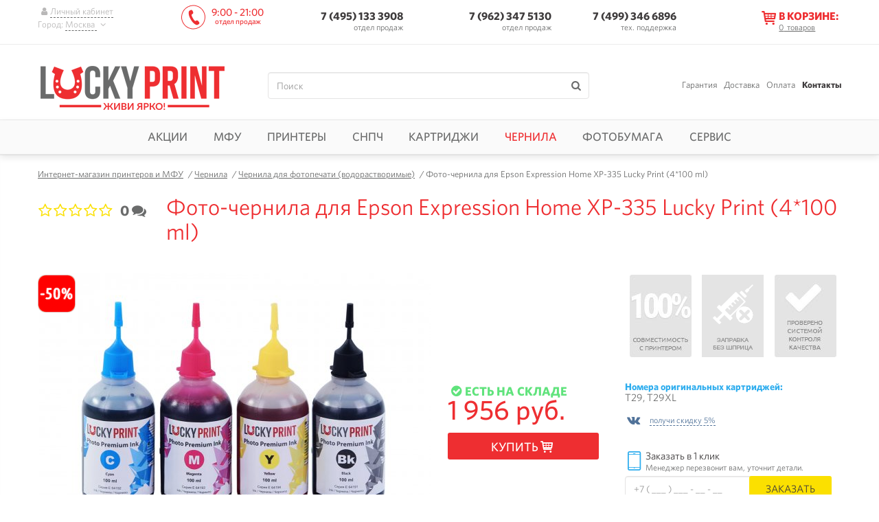

--- FILE ---
content_type: text/html; charset=utf-8
request_url: https://lucky-print.biz/foto-chernila/lucky-print-dlya-epson-xp335.html
body_size: 12808
content:
<!DOCTYPE html><html lang="ru"><head><meta name="robots" content="index,follow"><meta http-equiv="Content-Type" content="text/html; charset=utf-8"><title>Купить Фото-чернила для Epson Expression Home XP-335 Lucky Print (4*100 ml) недорого - интернет магазин в Москве</title><meta name="description" content="✔ Фото-чернила для Epson Expression Home XP-335 Lucky Print (4*100 ml) (краска) - стоимость в интернет магазине с доставкой по Москве."/><meta name="viewport" content="width=device-width, initial-scale=1.0"/><meta name="google-site-verification" content="IKCgIOo55QgsL599609fKwecmclNIucE-w0cjri0KJg"/><meta name="google-site-verification" content="wvVxL5nQNtkluD81LBXipkhy3CpXuClm7Cn3PryKm0Q"/><meta name="google-site-verification" content="4TkS1KrEyQqpPjwq3FTGBN0WLBkAcU4yVEzJ4v7ouEc"/><meta name="google-site-verification" content="mvbSOuK2HCvngnfR8EYQUqnlKt8EvQD8wmLkGTIm2tU"/><meta name="yandex-verification" content="4ce66acc9e4395a9"/><meta name="yandex-verification" content="7f20aec4ad3fba78"/><meta http-equiv="Cache-control" content="no-cache"><meta http-equiv="Expires" content="0"><meta property="og:type" content="product" /><meta property="og:image" content="https://lucky-print.biz/img/shop/15958/product-card_1800x1200_4_colors_100ml-17uv.jpg?q=100" /><meta property="og:title" content="Купить Фото-чернила для Epson Expression Home XP-335 Lucky Print (4*100 ml) недорого - интернет магазин в Москве" /><meta property="og:url" content="https://lucky-print.biz" /><meta property="og:description" content="✔ Фото-чернила для Epson Expression Home XP-335 Lucky Print (4*100 ml) (краска) - стоимость в интернет магазине с доставкой по Москве." /><meta property="og:locale" content="ru_RU" /><link rel="manifest" href="/manifest.json"><meta name="theme-color" content="#ee2e31"><link rel="stylesheet" type="text/css" media="all" href="/cash/css/3942a3dabbb4ca61465b51b3d3ccfe57.css?version=1729599828"/><script type="text/javascript"> (function(){ var script = document.createElement('script'); script.async = true; script.src = '//static.criteo.net/js/ld/ld.js'; script.onload = function(){ window.criteo_q = window.criteo_q || []; window.criteo_q.push([{"event":"setAccount","account":"44766"},{"event":"setEmail","email":""},{"event":"setSiteType","type":"d"},{"event":"viewItem","item":"15958"}]); }; document.addEventListener("DOMContentLoaded", function() { document.body.appendChild(script); }); })(); </script><meta name="interkassa-verification" content="dfd79850050038fa2c7d109c2db53709" /><script> function getCookie(name) { var matches = document.cookie.match(new RegExp( "(?:^|; )" + name.replace(/([\.$?*|{}\(\)\[\]\\\/\+^])/g, '\\$1') + "=([^;]*)" )); return matches ? decodeURIComponent(matches[1]) : undefined } function setCookie(name, value, props) { props = props || {}; var exp = props.expires; if (typeof exp == "number" && exp) { var d = new Date(); d.setTime(d.getTime() + exp * 1000); exp = props.expires = d } if (exp && exp.toUTCString) { props.expires = exp.toUTCString() } value = encodeURIComponent(value); var updatedCookie = name + "=" + value; for (var propName in props) { updatedCookie += "; " + propName; var propValue = props[propName]; if (propValue !== true) { updatedCookie += "=" + propValue } } document.cookie = updatedCookie } function deleteCookie(name) { setCookie(name, null, {expires: -1}) } function getProductInBasket() { let basket = getCookie('basket'), productId = []; try { if ('undefined' == typeof basket) { throw new Error(); } basket = JSON.parse(basket); if ('undefined' == typeof basket['data'] || [] === basket['data'] || '' === basket['data']) { throw new Error(); } for (let i in basket['data']) { if ('shop_products' !== basket['data'][i]['group'] || 'undefined' == typeof basket['data'][i]['id']) { continue; } productId.push(+basket['data'][i]['id']); } } catch (e) { return []; } return productId; } </script><script> var rrPartnerId = "5f3b83fc97a5253548c2148d"; var rrApi = {}; var rrApiOnReady = rrApiOnReady || []; rrApi.addToBasket = rrApi.order = rrApi.categoryView = rrApi.view = rrApi.recomMouseDown = rrApi.recomAddToCart = function() {}; (function(d) { var ref = d.getElementsByTagName('script')[0]; var apiJs, apiJsId = 'rrApi-jssdk'; if (d.getElementById(apiJsId)) return; apiJs = d.createElement('script'); apiJs.id = apiJsId; apiJs.async = true; apiJs.src = "https://cdn.retailrocket.ru/content/javascript/tracking.js"; ref.parentNode.insertBefore(apiJs, ref); }(document)); </script><script>(window["rrApiOnReady"] = window["rrApiOnReady"] || []).push(function() { try{ rrApi.view(15958, {"stockId":"1"}); } catch(e) {} });</script><script> function rrAddToBasket(productId, quantity, element) { $(element).attr('data-product_id', productId).attr('data-open_popup', 1); setNumberProductsInBasket(element, '+' + quantity); } function rrAddToCompare(productId) { addToCompare(productId); } </script></head><body data-google_analytics_id="UA-47582004-1" data-mask="+7 (999) 999-99-99" data-currency="RUB" data-module_name="product"><div id="ecommerce_script"><script id="ecommerce_script"> // window.dataLayer = []; window.dataLayer = window.dataLayer || []; window.dataLayer.push ({"currencyCode":"RUB","detail":{"products":[{"id":"15958","name":"\u0424\u043e\u0442\u043e-\u0447\u0435\u0440\u043d\u0438\u043b\u0430 \u0434\u043b\u044f Epson Expression Home XP-335 Lucky Print (4*100 ml)","price":"1956","brand":"Lucky Print","category":"\u0427\u0435\u0440\u043d\u0438\u043b\u0430 \u0434\u043b\u044f \u0444\u043e\u0442\u043e\u043f\u0435\u0447\u0430\u0442\u0438 (\u0432\u043e\u0434\u043e\u0440\u0430\u0441\u0442\u0432\u043e\u0440\u0438\u043c\u044b\u0435)"}]}}); </script></div><div id="google_gtag"><script async src='https://www.googletagmanager.com/gtag/js?id=UA-47582004-1'></script><script type='text/javascript'> window.dataLayer = window.dataLayer || []; function gtag() { dataLayer.push(arguments); } gtag('js', new Date()); gtag('config', 'UA-47582004-1');gtag('config', 'AW-960158752'); </script></div><script>(function(w,d,s,l,i){w[l]=w[l]||[];w[l].push({'gtm.start': new Date().getTime(),event:'gtm.js'});var f=d.getElementsByTagName(s)[0], j=d.createElement(s),dl=l!='dataLayer'?'&l='+l:'';j.async=true;j.src= 'https://www.googletagmanager.com/gtm.js?id='+i+dl;f.parentNode.insertBefore(j,f); })(window,document,'script','dataLayer','GTM-KMMVJ99'); </script><noscript><iframe src="https://www.googletagmanager.com/ns.html?id=GTM-KMMVJ99" height="0" width="0" style="display:none;visibility:hidden"></iframe></noscript><script type="text/javascript"> (function (w, p) { var a, s; (w[p] = w[p] || []).push({ counter_id: 429665844 }); a = document.createElement('script'); a.type = 'text/javascript'; a.async = true; a.src = ('https:' == document.location.protocol ? 'https://' : 'http://') + 'autocontext.begun.ru/analytics.js'; s = document.getElementsByTagName('script')[0]; s.parentNode.insertBefore(a, s); })(window, 'begun_analytics_params'); </script><div id="main" class=""><header><div class="fixed-head navbar-fixed-top" data-fixed_head><div class="wrap"><div class="holder"><noindex><div class="login-holder"><a href="javascript:void(0);" onclick="showAuthorization(this)" rel="nofollow" data-title="Вход в личный кабинет"><i class="icon-user"></i><span>Личный кабинет</span></a><div class="city">Город: <a href="javascript:void(0);" onclick="showCity(this)" rel="nofollow"><span class="city_name"> Москва </span><i class="icon-down"></i></a></div><div class="city_mobile dropdown"><button class="btn btn-default dropdown-toggle" type="button" id="6965f9af3eaf3" data-toggle="dropdown" aria-haspopup="true" aria-expanded="true"> Город : Москва <span class="caret"></span></button><ul class="dropdown-menu" aria-labelledby="6965f9af3eaf3"><li><a data-shop_country_region_id="195" href="javascript:void(0);" rel="nofollow"> Москва </a></li><li><a data-shop_country_region_id="230" href="javascript:void(0);" rel="nofollow"> Санкт-Петербург </a></li><li><a data-shop_country_region_id="200" href="javascript:void(0);" rel="nofollow"> Новосибирск </a></li><li><a data-shop_country_region_id="176" href="javascript:void(0);" rel="nofollow"> Краснодар </a></li><li><a data-shop_country_region_id="233" href="javascript:void(0);" rel="nofollow"> Екатеринбург </a></li><li><a data-shop_country_region_id="196" href="javascript:void(0);" rel="nofollow"> Нижний Новгород </a></li><li><a data-shop_country_region_id="225" href="javascript:void(0);" rel="nofollow"> Ростов-на-Дону </a></li><li><a data-shop_country_region_id="229" href="javascript:void(0);" rel="nofollow"> Самара </a></li><li><a data-shop_country_region_id="213" href="javascript:void(0);" rel="nofollow"> Уфа </a></li></ul></div></div></noindex><div class="phone-holder" data-phone_numbers_hash="b4b382ff40fe53cd91cbe3797a5286ee"><div class="work-time logo-replace">9:00 - 21:00 <small>отдел продаж</small></div><div class="visible phone tel_holder zi_1040 c_pointer"><a href="tel:+7 495 133-39-08" class=" comagic_phone"> 7 (495) 133 3908 </a><span class=""> отдел продаж</span><div class="tel_drop"></div></div><div class="drop-phone"><div class="phone"><a href="tel:79623475130"> 7 (962) 347 5130</a><span class=""> отдел продаж</span></div><div id="third_group" class="phone tel_holder zi_1040 c_pointer"><a href="tel:74993466896"> 7 (499) 346 6896</a><span class="con-cog"> тех. поддержка </span><div class="tel_drop"></div></div><div class="work-time">10:00 - 19:00 <small>отдел продаж</small></div></div></div></div><div class="basket-holder" data-bind_ajax="0" data-bind_ajax_url="/index/view_mini_basket" data-bind_ajax_type="get" data-bind_ajax_after_url="/application/ajax/A_Basket.php;/application/ajax/A_CountryRegion.php;/transport-company/set_transport_company;/delivery/set_delivery;/delivery/set_cost"><a href="javascript:void(0)" ><i class="icon-basket"></i><span class="text"><span>В корзине:</span><small><b>0</b><em> &nbsp;товаров</em></small></span></a></div><div class="navbar-toggle"><span class="icon-bar"></span><span class="icon-bar"></span><span class="icon-bar"></span></div></div><div class="change-location" id="change-location"></div></div><div class="clearfix main-block"><div class="wrap"><div class="logo"><a id="img_logo" href="/" title="интернет-магазин Lucky Print" data-toggle="tooltip"><img alt="Lucky Print - Москва" title="" src='/images/logoru.png'/></a></div><div class="search"><form action="/" class="form-search" method="get" data-bind_validation_engine><fieldset><input id="field_search" name="s" class="form-control validate[required]" type="text" value="" placeholder="Поиск"><input id="submit_field_search" type="submit" class="no-style" value=""><label for="submit_field_search" class="icon-search"></label></fieldset></form></div><ul class="info-menu"><li><span class="linkrep" title="/garantiya.html">Гарантия</span></li><li><span class="linkrep" title="/dostavka-i-oplata.html">Доставка</span></li><li><span class="linkrep" title="/payment.html">Оплата</span></li><li><span class="active country_region_city_user linkrep" title="/kontakty.html">Контакты</span></li></ul></div></div></header><nav class="unvisible" ><ul class="navigation wrap"><li class="target-hover-delay" data-lazy_load_hover="0"><a href="javascript:void(0);" class="">Акции<i class="icon-plus"></i><i class="icon-minus"></i></a><div class="drop-nav td_opacity tr-hover-delay children-hover-delay"><div class="block-nav"><ul><li><a href="/aktsii" class="icon-ar-small-right">Акции</a></li><li><a href="/tovary-so-skidkoy" class="icon-ar-small-right">Товары со скидкой</a></li><li><a href="/hity-prodazh" class="icon-ar-small-right">Хиты продаж</a></li><li><a href="/club-lucky-print.html" class="icon-ar-small-right">Бонусная программа</a></li><li><a href="/outlet" class="icon-ar-small-right">Уценка</a></li></ul></div></div></li><li class="target-hover-delay" data-lazy_load_hover="0"><a href="javascript:void(0);" class="">МФУ<i class="icon-plus"></i><i class="icon-minus"></i></a><div class="drop-nav td_opacity tr-hover-delay children-hover-delay"><div class="block-nav"><ul><li class="caption "><a href="/mnogofunktsionalnyye-ustroystva" class="icon-ar-small-right">Многофункциональные устройства с СНПЧ</a></li><li><a href="/mfu-epson" class="icon-ar-small-right">МФУ Epson</a></li><li><a href="/mfu-canon" class="icon-ar-small-right">МФУ Canon</a></li><li><a href="/mfu-hp" class="icon-ar-small-right">МФУ HP</a></li><li><a href="/mfu-brother" class="icon-ar-small-right">МФУ Brother</a></li></ul></div><div class="block-nav"><ul><li class="caption "><a href="/fabrika-pechati-epson" class="icon-ar-small-right">Фабрика печати Epson</a></li><li class="caption "><a href="/mfu-cc" class="icon-ar-small-right">МФУ с картриджами</a></li></ul></div><div class="banner-nav c_pointer"><span title="/?s=4150" class="linkrep"><img src="/images/preload2_1.gif" data-src="/img/shop_cat/mfu-ru-min.png?w=322" alt="изображение МФУ"></span></div></div></li><li class="target-hover-delay" data-lazy_load_hover="0"><a href="javascript:void(0);" class="">Принтеры<i class="icon-plus"></i><i class="icon-minus"></i></a><div class="drop-nav td_opacity tr-hover-delay children-hover-delay"><div class="block-nav"><ul><li class="caption "><a href="/printer" class="icon-ar-small-right">Струйные принтеры с СНПЧ и ПЗК</a></li><li><a href="/printer-epson" class="icon-ar-small-right">Принтеры Epson</a></li><li><a href="/printer-canon" class="icon-ar-small-right">Принтеры Canon</a></li><li><a href="/printer-hp" class="icon-ar-small-right">Принтеры HP</a></li></ul></div><div class="block-nav"><ul><li class="caption "><a href="/fotoprinter" class="icon-ar-small-right">Фотопринтеры</a></li><li class="caption "><a href="/printer-dlya-doma" class="icon-ar-small-right">Домашние принтеры</a></li></ul></div><div class="banner-nav c_pointer"><span title="/mnogofunktsionalnyye-ustroystva" class="linkrep"><img src="/images/preload2_1.gif" data-src="/img/shop_cat/printer-ru-min.png?w=322" alt="изображение Принтеры"></span></div></div></li><li class="target-hover-delay" data-lazy_load_hover="0"><a href="javascript:void(0);" class="">СНПЧ<i class="icon-plus"></i><i class="icon-minus"></i></a><div class="drop-nav td_opacity tr-hover-delay children-hover-delay"><div class="block-nav"><ul><li class="caption "><a href="/snpch" class="icon-ar-small-right">СНПЧ</a></li><li><a href="/snpch-epson" class="icon-ar-small-right">СНПЧ для Epson</a></li><li><a href="/snpch-canon" class="icon-ar-small-right">СНПЧ для Canon</a></li><li><a href="/snpch-hp" class="icon-ar-small-right">СНПЧ для HP</a></li><li><a href="/snpch-brother" class="icon-ar-small-right">СНПЧ для Brother</a></li></ul></div><div class="block-nav"><ul><li class="caption "><a href="/snpch-standart" class="icon-ar-small-right">СНПЧ Standart</a></li><li class="caption "><a href="/snpch-hightech" class="icon-ar-small-right">СНПЧ Hightech</a></li><li class="caption "><a href="/snpch-kingsize" class="icon-ar-small-right">СНПЧ Kingsize</a></li><li class="caption "><a href="/bsnpch" class="icon-ar-small-right">Бесконтактные СНПЧ</a></li></ul></div><div class="banner-nav c_pointer"><span title="/novosti/ustanovka-snpch-for-free.html" class="linkrep"><img src="/images/preload2_1.gif" data-src="/img/shop_cat/ciss-ru-min.png?w=322" alt="изображение СНПЧ"></span></div></div></li><li class="target-hover-delay" data-lazy_load_hover="0"><a href="javascript:void(0);" class="">Картриджи<i class="icon-plus"></i><i class="icon-minus"></i></a><div class="drop-nav td_opacity tr-hover-delay children-hover-delay"><div class="block-nav"><ul><li class="caption "><a href="/perezapravlyayemyye-kartirdzhi" class="icon-ar-small-right">ПЗК для принтеров и МФУ</a></li><li><a href="/pzk-hp" class="icon-ar-small-right">ПЗК для HP</a></li><li><a href="/pzk-brother" class="icon-ar-small-right">ПЗК для Brother</a></li><li><a href="/pzk-canon" class="icon-ar-small-right">ПЗК для Canon</a></li><li><a href="/pzk-epson" class="icon-ar-small-right">ПЗК для Epson</a></li></ul></div><div class="block-nav"><ul><li class="caption "><a href="/sovmestymye-kartrydzhy" class="icon-ar-small-right">Совместимые картриджи</a></li><li class="caption "><a href="/termotransfernaya-lenta" class="icon-ar-small-right">Термотрансферные ленты</a></li></ul></div></div></li><li class="target-hover-delay" data-lazy_load_hover="0"><a href="javascript:void(0);" class="clr_red_lucky">Чернила<i class="icon-plus"></i><i class="icon-minus"></i></a><div class="drop-nav td_opacity tr-hover-delay children-hover-delay"><div class="block-nav"><ul><li class="caption "><a href="/chernila" class="icon-ar-small-right">Чернила</a></li><li><a href="/foto-chernila" class="icon-ar-small-right">Чернила для фотопечати (водорастворимые)</a></li><li><a href="/pigmentnyye-chernila" class="icon-ar-small-right">Пигментные</a></li><li><a href="/lightfast-ink" class="icon-ar-small-right">Светостойкие</a></li></ul></div><div class="block-nav"><ul><li class="caption "><a href="/originalnyye-chernila-epson" class="icon-ar-small-right">Оригинальные чернила Epson</a></li><li class="caption "><a href="/chernila-epson-l" class="icon-ar-small-right">Чернила для Epson L серии</a></li><li class="caption "><a href="/chernila-sale" class="icon-ar-small-right">Распродажа чернил</a></li></ul></div><div class="banner-nav c_pointer"><span title="/lightfast-ink?filter=11450" class="linkrep"><img src="/images/preload2_1.gif" data-src="/img/shop_cat/ink-ru-min.png?w=322" alt="изображение Чернила"></span></div></div></li><li class="target-hover-delay" data-lazy_load_hover="0"><a href="javascript:void(0);" class="">Фотобумага<i class="icon-plus"></i><i class="icon-minus"></i></a><div class="drop-nav td_opacity tr-hover-delay children-hover-delay"><div class="block-nav"><ul><li class="caption "><a href="/fotobumaga" class="icon-ar-small-right">Фотобумага</a></li><li><a href="/matovaya-fotobumaga" class="icon-ar-small-right">Матовая</a></li><li><a href="/glyantsevaya-fotobumaga" class="icon-ar-small-right">Глянцевая</a></li><li><a href="/sublimacionnaya-fotobumaga" class="icon-ar-small-right">Сублимационная</a></li><li><a href="/magnetic-fotobumaga" class="icon-ar-small-right">Магнитная</a></li></ul></div><div class="block-nav"><ul><li class="caption "><a href="/ofisnaya-bumaga" class="icon-ar-small-right">Офисная бумага</a></li><li class="caption "><a href="/fotobumaga-a4" class="icon-ar-small-right">Формат A4</a></li><li class="caption "><a href="/fotobumaga-10-na-15" class="icon-ar-small-right">Формат 10х15</a></li><li class="caption "><a href="/fotobumaga-a3" class="icon-ar-small-right">Формат А3</a></li></ul></div><div class="banner-nav c_pointer"><span title="/fotobumaga" class="linkrep"><img src="/images/preload2_1.gif" data-src="/img/shop_cat/paper-ru-min.png?w=322" alt="изображение Фотобумага"></span></div></div></li><li class="target-hover-delay" data-lazy_load_hover="0"><a href="javascript:void(0);" class="">Сервис<i class="icon-plus"></i><i class="icon-minus"></i></a><div class="drop-nav td_opacity tr-hover-delay children-hover-delay"><div class="block-nav"><ul><li class="caption "><a href="/servisnyy-tsentr" class="icon-ar-small-right">Сервисный центр</a></li><li><a href="/obratnaya-svyaz.html" class="icon-ar-small-right">Контроль качества</a></li><li><a href="/instruktsii" class="icon-ar-small-right">Инструкции</a></li><li><a href="/garantiya.html" class="icon-ar-small-right">Условия гарантии</a></li><li><a href="/profili.html" class="icon-ar-small-right">Цветопрофили для чернил</a></li><li><a href="/servis" class="icon-ar-small-right">Состояние устройства</a></li><li class="caption сomponent"><a href="/komplektuyushchiye" class="icon-ar-small-right">Комплектующие</a></li><li><a href="/cables" class="icon-ar-small-right">USB-шнуры</a></li><li><a href="/promyvochnaya-zhidkost" class="icon-ar-small-right">Промывочная жидкость</a></li><li><a href="/absorbers" class="icon-ar-small-right">Абсорберы</a></li></ul></div><div class="block-nav"><ul><li class="caption chipless_key"><a href="javascript:void(0);" class="icon-ar-small-right">Ключи активации бесчиповых прошивок</a></li><li><a href="/chipless-keys/workforce" class="icon-ar-small-right">WorkForce Series</a></li><li><a href="/chipless-keys/xp" class="icon-ar-small-right">XP Series</a></li><li><a href="/chipless-keys/sc-p" class="icon-ar-small-right">SC-P Series</a></li><li><a href="/chipless-keys/ep" class="icon-ar-small-right">EP Series</a></li><li class="caption wic"><a href="javascript:void(0);" class="icon-ar-small-right">Коды сброса</a></li><li><a href="/wic/epson" class="icon-ar-small-right">Коды сброса Epson</a></li><li class="caption "><a href="/additional-services" class="icon-ar-small-right">Услуги</a></li></ul></div><div class="banner-nav c_pointer"><span title="/servisnyy-tsentr/skidka-za-diagnostiku.html" class="linkrep"><img src="/images/preload2_1.gif" data-src="/img/shop_cat/service-ru-min.png?w=322" alt="изображение Сервис"></span></div></div></li></ul></nav><div id="wrapper" data-shop_product_id="15958" data-bind_gtag_view_item data-shop_product_name="Фото-чернила для Epson Expression Home XP-335 Lucky Print (4*100 ml)" data-shop_cat_name="Чернила для фотопечати (водорастворимые)" data-shop_product_price="1956" data-shop_product_producer="Lucky Print"><div id="page-product" class="wrap"><div class="breadcrumbs"><a href="https://lucky-print.biz"><span>Интернет-магазин принтеров и МФУ</span></a> &nbsp;&nbsp;/&nbsp;<a href="https://lucky-print.biz/chernila"><span>Чернила</span></a> &nbsp;&nbsp;/&nbsp;<a href="https://lucky-print.biz/foto-chernila"><span>Чернила для фотопечати (водорастворимые)</span></a> &nbsp;&nbsp;/&nbsp;<span>Фото-чернила для Epson Expression Home XP-335 Lucky Print (4*100 ml)</span></div><div class="rating_holder"><div class="rating"><p class="full unmove"><label class="icon-star-empty"><input type="radio" value="1" name="rating" class="validate[required] radio">1 </label><label class="icon-star-empty"><input type="radio" value="2" name="rating" class="validate[required] radio">2 </label><label class="icon-star-empty"><input type="radio" value="3" name="rating" class="validate[required] radio">3 </label><label class="icon-star-empty"><input type="radio" value="4" name="rating" class="validate[required] radio">4 </label><label class="icon-star-empty"><input type="radio" value="5" name="rating" class="validate[required] radio">5 </label></p></div><span data-href="#product_reviews" class="reviews_counter c_pointer linkrep" title="отзывы о Фото-чернила для Epson Expression Home XP-335 Lucky Print (4*100 ml)" data-bind_tooltips><span>0</span><i class="icon-chat"></i></span></div><div class="product_card_main"><h1>Фото-чернила для Epson Expression Home XP-335 Lucky Print (4*100 ml)</h1><div id="text-content-start" class="p_absolute b_m100prcnt"><div class="seo-holder clearfix"><h2>Воспроизведение долговечных фотографий</h2><p style="text-align: justify;">&nbsp;&nbsp; Владельцам печатающих аппаратов рекомендуем не экономить на красках и использовать лишь расходные материалы хорошего качества. Случайные простои не приведут к неисправностям, если приобрести особенные чернила для <a title="Epson XP-335" href="../mfu-epson/xp335.html">Epson XP-335</a>, выполненные на водной основе. Уникальный состав жидкий и однородный. Представленные расходники расфасованы в 4 баночки небольшого объема. Многофункционал вместе с ними действует отлично. Водная краска быстро сохнет на глянце, матовом носителях.</p><p style="text-align: justify;">&nbsp;&nbsp; Презентации и фотографии с плавным переходом оттенков выполняются быстро. Изображением можно воспользоваться сразу. Рекомендуемый комплект поставляется по приемлемой цене, удобной для всех пользователей.</p></div></div></div><div class="product-holder"><div class="product-images"><div class="main_img_holder"><div class="product_main_img big_image_opener" itemscope itemtype="http://schema.org/ImageObject"><meta itemprop="name" content="изображение Фото-чернила для Epson Expression Home XP-335 Lucky Print (4*100 ml)"><meta itemprop="description" content="изображение Фото-чернила для Epson Expression Home XP-335 Lucky Print (4*100 ml)"><img class="preview-big-img" itemprop="contentUrl" src="/img/shop/15958/w-570/product-card_1800x1200_4_colors_100ml-17uv.jpg" alt="изображение Фото-чернила для Epson Expression Home XP-335 Lucky Print (4*100 ml)" title="фото Фоточернила для Epson XP-335" data-toggle="tooltip"></div></div><div id="sliderImagesNav" class="owl-nav slider-images-nav"></div><ul class="sticker-list"><li><div class="d_i_b p_relative c_pointer" data-content="Скидка по промокоду LP50%" data-toggle="tooltip" ><img alt="Скидка по промокоду LP50%" title="" data-src='/uploaded/image/shop_product_label/-50red.png?w=55' src='/images/preload2_1.gif' data-bind_lazy_load width='55'/></div></li></ul><div class="icons_holder"></div></div><div class="product-block in_stock"><div class="table"><div class="main-info"><div class="complection"></div><div class="product_status"><span><span class="icon-ok-circled c_green" data-availability_value="available">Есть на складе</span></span></div><div class="price-holder"><span>1 956 руб.</span><button data-product_id="15958" data-shop_goods_id="" data-show_popover="1" data-button_buy="15958" data-services_id="" data-open_popup="1" data-button_replace_text_in_cart="1" onclick="ecomm_push({type:'add', list:'Просмотр товара', id:'15958'}); rrAddToBasket('15958', 1, this);" onmousedown="try { rrApi.addToBasket(15958,{stockId:'1'}) } catch(e) {}" class="button btn-buy btn-effect popup_basket_opener" title=""><i class="text">Купить</i><i class="icon-basket"></i><i class="icon-ok-circled"></i></button></div></div><div class="add-info"><ul class="icons-product"><li><img alt="совместимость с принтером" title="" data-src='/images/icons-product/ru/100.jpg?w=90' src='/images/preload2_1.gif' data-bind_lazy_load width='90'/></li><li><img alt="заправка шприца" title="" data-src='/images/icons-product/90x120_icon_lucky.png?w=90' src='/images/preload2_1.gif' data-bind_lazy_load width='90'/></li><li><img alt="проверено системой контроля качества" title="" data-src='/images/icons-product/ru/check.jpg?w=90' src='/images/preload2_1.gif' data-bind_lazy_load width='90'/></li></ul><div class="cartrige_numbers"><b>Номера оригинальных картриджей:</b><p>T29, T29XL</p></div><ul class="add_offers"><li onclick="showProductOption(this)" data-description="Подпишитесь на официальную группу <a target='_blank' class='linkrep link_style' title='https://vk.com/luckyprint'>LUCKY PRINT</a>Вконтакте и получите промокод с 5% скидкой на продукцию компании." class="discount_vk icon-vkontakte"><span>получи скидку 5%</span></li></ul><div class="buy_on_click"><form id="shop_order_quick" method="post" data-bind_cleaning data-bind_validation_engine><input type="hidden" name="action" value="quick_order"/><input type="hidden" name="shop_product_id" value="15958"/><fieldset><i class="icon-mobile"></i><p><span>Заказать в 1 клик</span><small>Менеджер перезвонит вам, уточнит детали.</small></p><div class="row"><input type="tel" name="phone" placeholder="+7 ( ___ ) ___ - __ - __" data-bind_form_auto_complete class="validate[required,custom[phone_ru]] form-control popup_thanks_opener" data-bind_mask data-mask="+7 (999) 999-99-99" value=""><button type="button" onmousedown="try { rrApi.addToBasket(15958,{stockId:'1'}) } catch(e) {}" class="btn-effect button">Заказать</button></div></fieldset></form></div></div></div></div></div><div class="main-container"><div class="slider"><div class="headline"><div class="p_relative"><div id="special-offer" class="p_absolute t-20"></div></div><div class="h3">Спецпредложения</div></div><div class="special_offers owl-carousel" id="slider-special_offers"><div class="item"><div class="item_part"><a href="/foto-chernila/lucky-print-17uv-dlya-epson-4-po-100ml.html"><span class="img-holder"><img alt="Фото-чернила для Epson Lucky Print 17UV (4*100 ml)" title="" data-src='/img/shop/12491/product-card_1800x1200_4_colors_100ml-17uv.jpg' src='/images/preload2_1.gif' class='owl-lazy'/></span><span class="title">Фото-чернила для Epson Lucky Print 17UV (4*100 ml)</span></a><div class="price-holder"><span>1 956 руб.</span></div></div><div class="sign_plus icon-plus"></div><div class="item_part"><ul class="sticker-list"><li><div class="d_i_b p_relative c_pointer" data-content="Скидка" data-toggle="tooltip" ><img alt="Скидка" title="" data-src='/uploaded/image/shop_product_label/clear_yellow.png?w=37' src='/images/preload2_1.gif' width='37' class='owl-lazy'/><span>-10%</span></div></li></ul><a href="/foto-chernila/lucky-print-17uv-dlya-epson-4-po-100ml.html"><span class="img-holder"><img alt="Фото-чернила для Epson Lucky Print 17UV (4*100 ml)" title="" data-src='/img/shop/12491/product-card_1800x1200_4_colors_100ml-17uv.jpg' src='/images/preload2_1.gif' class='owl-lazy'/></span><span class="title">Фото-чернила для Epson Lucky Print 17UV (4*100 ml)</span></a><div class="price-holder"><small>1 956 руб.</small><span>1 760 руб.</span></div></div><div class="sign_equal">=</div><div class="item_general_part"><div class="summ">3 716 руб.</div><div class="economia">экономия <b>196 руб.</b></div><button class="btn-effect btn-buy" data-shop_goods_id="100" data-open_popup="1" data-list="ВМЕСТЕ ДЕШЕВЛЕ" onclick="setNumberProductsInBasket(this)">Добавить набор в корзину</button></div></div></div></div><div class="clearfix product-info"><ul class="product-info-tabs nav nav-tabs owl-carousel" id="slider-tabs"><li class="item active"><a href="#info_tab_characteristics" data-toggle="tab" class="characteristics w_auto" data-bind_dynamic_url>Характеристики</a></li><li class="item"><a href="#info_tab_description" data-toggle="tab" class="description w_auto" data-bind_dynamic_url>Описание</a></li><li class="item"><a href="#info_tab_help" data-toggle="tab" class="help w_auto" data-bind_dynamic_url> Помощь</a></li><li class="item"><a href="#info_tab_delivery" data-toggle="tab" class="delivery w_auto" data-bind_dynamic_url data-load-url="/groups/transport_companies.html"> Доставка</a></li><li class="item"><a href="#info_tab_payment" data-toggle="tab" class="payment w_auto" data-bind_dynamic_url data-load-url="/groups/payment.html">Оплата</a></li><li class="item"><a href="#product_reviews" data-toggle="tab" class="help w_auto" data-bind_dynamic_url> Отзывы (0 )</a></li></ul><div class="tab-content"><div class="tab-pane fade active in" id="info_tab_characteristics"><div class="table" data-bind_spoiler data-max_visible_items="10"><div class="table-row"><div data-toggle="collapse" data-target="#characteristic_parent_id-175">Основные характеристики<i class="icon-ar-down"></i></div></div><div id="characteristic_parent_id-175" class="collapse"><div class="table-row"><div>Производитель </div><div>Lucky Print</div></div><div class="table-row"><div>Совместимость с картриджами </div><div>T29, T29XL</div></div><div class="table-row"><div>Количество цветов </div><div>4</div></div><div class="table-row"><div>Серия </div><div>Expression Home</div></div><div class="table-row"><div>Модель </div><div>XP-335</div></div></div><div class="table-row"><div data-toggle="collapse" data-target="#characteristic_parent_id-185">Характеристики расходных материалов<i class="icon-ar-down"></i></div></div><div id="characteristic_parent_id-185" class="collapse"><div class="table-row"><div>Совместимость с ПУ </div><div>Epson Expression Home XP-335</div></div><div class="table-row"><div>Тип СНПЧ </div><div>Standart, Hightech, King Size</div></div></div><div class="table-row"><div data-toggle="collapse" data-target="#characteristic_parent_id-184">Габариты<i class="icon-ar-down"></i></div></div><div id="characteristic_parent_id-184" class="collapse"><div class="table-row"><div>Вес с упаковкой (брутто) (кг) </div><div>0,444</div></div></div><div class="table-row"><div data-toggle="collapse" data-target="#characteristic_parent_id-187">Характеристики чернил<i class="icon-ar-down"></i></div></div><div id="characteristic_parent_id-187" class="collapse"><div class="table-row"><div>Емкость баночки (мл) </div><div>100</div></div><div class="table-row"><div>Набор включает следующие цвета </div><div>Cyan, Magenta, Yellow, Black</div></div><div class="table-row"><div>Тип чернил </div><div>Фоточернила, Photo Premium</div></div></div></div></div><div class="tab-pane fade" id="info_tab_description" data-text-content-finish></div><div class="tab-pane fade" id="info_tab_help"><div class="table columns"><div class="column-row"><div class="column-cell icon instruction"></div><div class="column-holder"><div class="column-cell links"><span target="_blank" class="linkrep" title="/img/instruction/567/instrukcia-polzovatelia-XP322_323_325_320_423_422_425_420_335_342_442.pdf" download="/img/instruction/567/instrukcia-polzovatelia-XP322_323_325_320_423_422_425_420_335_342_442.pdf"><span>Скачать</span>Руководство по эксплуатации Epson Expression Home XP-320/322/323/325, XP-420/422/423/425 </span></div></div></div></div></div><div class="tab-pane fade" id="info_tab_delivery"></div><div class="tab-pane fade" id="info_tab_payment"></div><div class="tab-pane fade" id="product_reviews"><div class="feedback-holder" id="feedback"><div class="headline"><h2>Отзывы Фото-чернила для Epson Expression Home XP-335 Lucky Print (4*100 ml)</h2></div><div class="feedback-form visible_part clearfix"><form action="" method="post" data-bind_cleaning data-bind_validation_engine><input type="hidden" name="action" value="add_review_product"><input type="hidden" name="shop_product_pid" value="15958"><input type="hidden" name="reviews_products_pid" value=""><input type="hidden" name="reviews_products_pid_group" value=""><fieldset><div class="user-icon img-circle"><img src="/images/user-icon.png" alt="пользователь фото"></div><div class="form_holder"><div class="rating_holder"><span>Оцените продукт</span><div class="rating"><p class="full"><label class="icon-star-empty"><input type="radio" value="1" name="rating" class="validate[required] radio">1 </label><label class="icon-star-empty"><input type="radio" value="2" name="rating" class="validate[required] radio">2 </label><label class="icon-star-empty"><input type="radio" value="3" name="rating" class="validate[required] radio">3 </label><label class="icon-star-empty"><input type="radio" value="4" name="rating" class="validate[required] radio">4 </label><label class="icon-star-empty"><input type="radio" value="5" name="rating" class="validate[required] radio">5 </label></p></div></div><div class="row separate_field"><div class="triangle_left"></div><textarea name="review" class="form-control form-control validate[required]" placeholder="Оставьте отзыв или задайте вопрос менеджеру магазина"></textarea></div><div class="row"><i class="icon-user"></i><input name="name" value="" type="text" placeholder="Ваше имя" class="form-control validate[required]"></div><div class="row"><i class="icon-mail"></i><input name="email" value="" type="text" placeholder="Ваш Email" class="form-control validate[required],custom[email]"></div><div class="row"><textarea name="dignity" class="form-control" placeholder="Достоинства модели"></textarea></div><div class="row"><textarea name="limitations" class="form-control" placeholder="Недостатки модели"></textarea></div><button type="submit" class="btn-effect button">Оставить отзыв</button></div></fieldset></form></div><div class="media-list feedback-container"></div></div></div></div><button class="btn-more" data-bind_btn_show_hide="0"><span class="icon-angles-down">Развернуть</span><span class="icon-angles-up">Свернуть</span></button></div><div class="switch_pages clearfix"><a class="btn icon-ar-left" href="/foto-chernila/lucky-print-dlya-hp-t610.html">Фото-чернила для HP DesignJet T610 Lucky Print для HP T610 (6*1000 ml)</a><a class="btn icon-ar-left" href="/foto-chernila/epson-t664-dlya-l382-4-po-70ml.html">Комплект оригинальных чернил для Epson L382 (4*70 ml)</a></div></div></div></div><footer><div class="wrap"><div class="footer-block"><div class="logo"><span class="linkrep" title="/"><img alt="Lucky Print - Москва" title="интернет-магазин Lucky Print" data-src='/images/logo.png?w=255' src='/images/preload2_1.gif' data-bind_lazy_load width='255'/></span></div><ul class="social-btn"><li><span target="_blank" title="https://vk.com/luckyprint" class="linkrep icon-vkontakte img-circle"></span></li></ul><div class="subscribe"><strong>Подпишитесь на новости</strong><form action="" class="form-subscribe" data-bind_cleaning method="post" data-bind_validation_engine><input type="hidden" name="action" value="subscribe"><fieldset><input name="email" class="form-control validate[required,custom[email]]" type="email" placeholder="Введите ваш email здесь" data-bind_set_icon onblur = 'var regex = /^([a-zA-Z0-9_.+-])+\@(([a-zA-Z0-9-])+\.)+([a-zA-Z0-9]{2,4})+$/; if(regex.test(this.value)) { try {rrApi.setEmail(this.value,{&#34;check1&#34;:&#34;13.01.2026&#34;});}catch(e){}}'><input type="submit" class="no-style" value=""><i class="icon-ok img-circle"></i></fieldset></form><span>Мы будем присылать только интересные новости, лучшие акции и спецпредложения</span></div></div><div class="footer-col-holder"><div class="footer-col"><strong class="footer-menu-header">О компании <span class="sign"><i class="icon-plus"></i><i class="icon-minus"></i></span></strong><ul><li><a href="/o-kompanii.html" class="icon-ar-small-right">О нас</a></li><li><a href="/dostavka-i-oplata.html" class="icon-ar-small-right">Оплата и доставка</a></li><li><a href="/garantiya.html" class="icon-ar-small-right">Гарантия</a></li><li><a href="/politika-bezopasnosti.html" class="icon-ar-small-right">Политика безопасности</a></li><li><a href="/usloviya-ispolzovaniya-sayta.html" class="icon-ar-small-right">Условия использования сайта</a></li><li><a href="/politika-vozvratov.html" class="icon-ar-small-right">Политика возврата и обмена</a></li><li><a href="/club-lucky-print.html" class="icon-ar-small-right">Клуб Lucky Bonus</a></li></ul></div><div class="footer-col"><strong class="footer-menu-header">Помощь <span class="sign"><i class="icon-plus"></i><i class="icon-minus"></i></span></strong><ul><li><a href="/kontakty.html" class="icon-ar-small-right">Контакты</a></li><li><a href="/kak-ispolzovat-promokod.html" class="icon-ar-small-right">Как использовать промокод</a></li><li><a href="/obratnaya-svyaz.html" class="icon-ar-small-right">Связаться с нами</a></li><li><a href="/instruktsii" class="icon-ar-small-right">Инструкции</a></li><li><a href="/stati" class="icon-ar-small-right">Статьи</a></li><li><a href="/novosti" class="icon-ar-small-right">Новости</a></li><li><a href="/sitemap.html" class="icon-ar-small-right">Карта сайта</a></li></ul></div><div class="footer-col"><div class="work-time"> 9:00 - 21:00 <small>отдел продаж</small></div><strong class="footer-menu-header">Контакты <span class="sign"><i class="icon-plus"></i><i class="icon-minus"></i></span></strong><ul><li><p class="caption ft-adress">г. Москва , Ленинский проспект, 40, возле 9 го подъезда</p><p class="caption ft-metro">Метро : Ленинский проспект (оранжевая ветка)</p><p class="caption ft-work-time">пн-вс с 10:00 до 19:00<br></p><p class="caption ft-mail"></p></li></ul></div><div class="work-time"> 10:00 - 19:00 <small>отдел продаж</small></div><div class="credit_cards"><strong>Мы принимаем:</strong><div class="img_card"><img alt="visa" title="" data-src='/images/visa.jpg?w=79' src='/images/preload2_1.gif' data-bind_lazy_load width='79'/></div><div class="img_card"><img alt="mastercard" title="" data-src='/images/mastercard.jpg?w=79' src='/images/preload2_1.gif' data-bind_lazy_load width='79'/></div><div class="img_card"><img alt="webmoney" title="" data-src='/images/webmoney.jpg?w=79' src='/images/preload2_1.gif' data-bind_lazy_load width='79'/></div></div></div></div><div class="copyright-block"><span>Интернет-магазин ТМ Lucky-Print 2005-2026</span></div></footer><div id="fade" class="hidden"></div><div class="callback_btn infinite animated tada hidden" id="callback_btn" onclick="showCallback()"><a href="javascript:void(0);"><i class="icon-phone"></i></a><span class="f2000-pulse-ring1"></span><span class="f2000-pulse-ring2"></span></div><a href="javascript:void(0);" class="move_up" id="move_up"><i class="icon-up"></i></a></div><script src="https://ajax.googleapis.com/ajax/libs/jquery/2.2.3/jquery.min.js"></script><script src="https://maxcdn.bootstrapcdn.com/bootstrap/3.3.7/js/bootstrap.min.js" integrity="sha384-Tc5IQib027qvyjSMfHjOMaLkfuWVxZxUPnCJA7l2mCWNIpG9mGCD8wGNIcPD7Txa" crossorigin="anonymous"></script><script src="https://ajax.googleapis.com/ajax/libs/jqueryui/1.11.4/jquery-ui.min.js"></script><script type="text/javascript" defer src="/cash/js/46f7987ecff77d966f769be407d73b2b.js?version=1729599828"></script><script type="text/javascript"> window.ad_product = {"id":"15958","vendor":"Lucky Print","price":"1956","url":"https:\/\/lucky-print.biz\/foto-chernila\/lucky-print-dlya-epson-xp335.html","picture":"https:\/\/lucky-print.biz\/img\/shop\/15958\/product-card_1800x1200_4_colors_100ml-17uv.jpg","name":"\u0424\u043e\u0442\u043e-\u0447\u0435\u0440\u043d\u0438\u043b\u0430 \u0434\u043b\u044f Epson Expression Home XP-335 Lucky Print (4*100 ml)","category":"52"}; window._retag = window._retag || []; window._retag.push({ code: '9ce888443e', level: 2 }); (function () { var id = 'admitad-retag'; if (document.getElementById(id)) { return; } var s = document.createElement("script"); s.async = true; s.id = id; var r = (new Date).getDate(); s.src = (document.location.protocol == "https:" ? "https:" : "http:") + "//cdn.trmit.com/static/js/retag.min.js?r=" + r; var a = document.getElementsByTagName("script")[0]; a.parentNode.insertBefore(s, a); })() </script><div id="rontar_code"></div><script type="application/ld+json">[{"@context":"https:\/\/schema.org","@type":"Product","url":"https:\/\/lucky-print.biz\/foto-chernila\/lucky-print-dlya-epson-xp335.html","category":"\u0427\u0435\u0440\u043d\u0438\u043b\u0430 \u0434\u043b\u044f \u0444\u043e\u0442\u043e\u043f\u0435\u0447\u0430\u0442\u0438 (\u0432\u043e\u0434\u043e\u0440\u0430\u0441\u0442\u0432\u043e\u0440\u0438\u043c\u044b\u0435)","image":"https:\/\/lucky-print.biz\/img\/shop\/15958\/product-card_1800x1200_4_colors_100ml-17uv.jpg","name":"\u0424\u043e\u0442\u043e-\u0447\u0435\u0440\u043d\u0438\u043b\u0430 \u0434\u043b\u044f Epson Expression Home XP-335 Lucky Print (4*100 ml)","brand":"Lucky Print","description":"\u2714 \u0424\u043e\u0442\u043e-\u0447\u0435\u0440\u043d\u0438\u043b\u0430 \u0434\u043b\u044f Epson Expression Home XP-335 Lucky Print (4*100 ml) (\u043a\u0440\u0430\u0441\u043a\u0430) - \u0441\u0442\u043e\u0438\u043c\u043e\u0441\u0442\u044c \u0432 \u0438\u043d\u0442\u0435\u0440\u043d\u0435\u0442 \u043c\u0430\u0433\u0430\u0437\u0438\u043d\u0435 \u0441 \u0434\u043e\u0441\u0442\u0430\u0432\u043a\u043e\u0439 \u043f\u043e \u041c\u043e\u0441\u043a\u0432\u0435.","offers":{"@type":"Offer","availability":"https:\/\/schema.org\/InStock","price":"1956","priceCurrency":"RUB","itemCondition":"https:\/\/schema.org\/NewCondition"},"isRelatedTo":[{"@context":"https:\/\/schema.org","@type":"Product","url":"https:\/\/lucky-print.biz\/foto-chernila\/lucky-print-17uv-dlya-epson-100ml-black.html","category":"\u0427\u0435\u0440\u043d\u0438\u043b\u0430 \u0434\u043b\u044f \u0444\u043e\u0442\u043e\u043f\u0435\u0447\u0430\u0442\u0438 (\u0432\u043e\u0434\u043e\u0440\u0430\u0441\u0442\u0432\u043e\u0440\u0438\u043c\u044b\u0435)","image":"https:\/\/lucky-print.biz\/img\/shop\/12480\/product-card_1800x1200_black_100ml-17uv.jpg","name":"\u0424\u043e\u0442\u043e-\u0447\u0435\u0440\u043d\u0438\u043b\u0430 \u0434\u043b\u044f Epson Lucky Print 17UV Black (100 ml)","brand":"Lucky Print","description":"\u21aa \u2139 \u0424\u043e\u0442\u043e-\u0447\u0435\u0440\u043d\u0438\u043b\u0430 \u0434\u043b\u044f Epson Lucky Print 17UV Black (100ml) (\u043a\u0440\u0430\u0441\u043a\u0430) - \u0441\u0442\u043e\u0438\u043c\u043e\u0441\u0442\u044c \u0432 \u0438\u043d\u0442\u0435\u0440\u043d\u0435\u0442 \u043c\u0430\u0433\u0430\u0437\u0438\u043d\u0435 \u0441 \u0434\u043e\u0441\u0442\u0430\u0432\u043a\u043e\u0439 \u043f\u043e \u041c\u043e\u0441\u043a\u0432\u0435.","offers":{"@type":"Offer","availability":"https:\/\/schema.org\/InStock","price":"489","priceCurrency":"RUB","itemCondition":"https:\/\/schema.org\/NewCondition"}},{"@context":"https:\/\/schema.org","@type":"Product","url":"https:\/\/lucky-print.biz\/foto-chernila\/lucky-print-17uv-dlya-epson-100ml-cyan.html","category":"\u0427\u0435\u0440\u043d\u0438\u043b\u0430 \u0434\u043b\u044f \u0444\u043e\u0442\u043e\u043f\u0435\u0447\u0430\u0442\u0438 (\u0432\u043e\u0434\u043e\u0440\u0430\u0441\u0442\u0432\u043e\u0440\u0438\u043c\u044b\u0435)","image":"https:\/\/lucky-print.biz\/img\/shop\/12481\/product-card_1800x1200_cyan_100ml-17uv.jpg","name":"\u0424\u043e\u0442\u043e-\u0447\u0435\u0440\u043d\u0438\u043b\u0430 \u0434\u043b\u044f Epson Lucky Print 17UV Cyan (100 ml)","brand":"Lucky Print","description":"\u21aa \u2139 \u0424\u043e\u0442\u043e-\u0447\u0435\u0440\u043d\u0438\u043b\u0430 \u0434\u043b\u044f Epson Lucky Print 17UV Cyan (100ml) (\u043a\u0440\u0430\u0441\u043a\u0430) - \u0441\u0442\u043e\u0438\u043c\u043e\u0441\u0442\u044c \u0432 \u0438\u043d\u0442\u0435\u0440\u043d\u0435\u0442 \u043c\u0430\u0433\u0430\u0437\u0438\u043d\u0435 \u0441 \u0434\u043e\u0441\u0442\u0430\u0432\u043a\u043e\u0439 \u043f\u043e \u041c\u043e\u0441\u043a\u0432\u0435.","offers":{"@type":"Offer","availability":"https:\/\/schema.org\/InStock","price":"489","priceCurrency":"RUB","itemCondition":"https:\/\/schema.org\/NewCondition"}},{"@context":"https:\/\/schema.org","@type":"Product","url":"https:\/\/lucky-print.biz\/foto-chernila\/lucky-print-17uv-dlya-epson-100ml-magenta.html","category":"\u0427\u0435\u0440\u043d\u0438\u043b\u0430 \u0434\u043b\u044f \u0444\u043e\u0442\u043e\u043f\u0435\u0447\u0430\u0442\u0438 (\u0432\u043e\u0434\u043e\u0440\u0430\u0441\u0442\u0432\u043e\u0440\u0438\u043c\u044b\u0435)","image":"https:\/\/lucky-print.biz\/img\/shop\/12479\/product-card_1800x1200_magenta_100ml-17uv.jpg","name":"\u0424\u043e\u0442\u043e-\u0447\u0435\u0440\u043d\u0438\u043b\u0430 \u0434\u043b\u044f Epson Lucky Print 17UV Magenta (100 ml)","brand":"Lucky Print","description":"\u21aa \u2139 \u0424\u043e\u0442\u043e-\u0447\u0435\u0440\u043d\u0438\u043b\u0430 \u0434\u043b\u044f Epson Lucky Print 17UV Magenta (100ml) (\u043a\u0440\u0430\u0441\u043a\u0430) - \u0441\u0442\u043e\u0438\u043c\u043e\u0441\u0442\u044c \u0432 \u0438\u043d\u0442\u0435\u0440\u043d\u0435\u0442 \u043c\u0430\u0433\u0430\u0437\u0438\u043d\u0435 \u0441 \u0434\u043e\u0441\u0442\u0430\u0432\u043a\u043e\u0439 \u043f\u043e \u041c\u043e\u0441\u043a\u0432\u0435.","offers":{"@type":"Offer","availability":"https:\/\/schema.org\/InStock","price":"489","priceCurrency":"RUB","itemCondition":"https:\/\/schema.org\/NewCondition"}},{"@context":"https:\/\/schema.org","@type":"Product","url":"https:\/\/lucky-print.biz\/foto-chernila\/lucky-print-17uv-dlya-epson-100ml-yellow.html","category":"\u0427\u0435\u0440\u043d\u0438\u043b\u0430 \u0434\u043b\u044f \u0444\u043e\u0442\u043e\u043f\u0435\u0447\u0430\u0442\u0438 (\u0432\u043e\u0434\u043e\u0440\u0430\u0441\u0442\u0432\u043e\u0440\u0438\u043c\u044b\u0435)","image":"https:\/\/lucky-print.biz\/img\/shop\/12482\/product-card_1800x1200_yellow_100ml-17uv.jpg","name":"\u0424\u043e\u0442\u043e-\u0447\u0435\u0440\u043d\u0438\u043b\u0430 \u0434\u043b\u044f Epson Lucky Print 17UV Yellow (100 ml)","brand":"Lucky Print","description":"\u21aa \u2139 \u0424\u043e\u0442\u043e-\u0447\u0435\u0440\u043d\u0438\u043b\u0430 \u0434\u043b\u044f Epson Lucky Print 17UV Yellow (100ml) (\u043a\u0440\u0430\u0441\u043a\u0430) - \u0446\u0435\u043d\u0430 \u0432 \u0438\u043d\u0442\u0435\u0440\u043d\u0435\u0442 \u043c\u0430\u0433\u0430\u0437\u0438\u043d\u0435 \u0441 \u0434\u043e\u0441\u0442\u0430\u0432\u043a\u043e\u0439 \u043f\u043e \u041c\u043e\u0441\u043a\u0432\u0435.","offers":{"@type":"Offer","availability":"https:\/\/schema.org\/InStock","price":"489","priceCurrency":"RUB","itemCondition":"https:\/\/schema.org\/NewCondition"}}]},{"@context":"http:\/\/schema.org","@type":"BreadcrumbList","itemListElement":[{"@type":"ListItem","position":1,"item":{"@id":"https:\/\/lucky-print.biz","name":"\u0418\u043d\u0442\u0435\u0440\u043d\u0435\u0442-\u043c\u0430\u0433\u0430\u0437\u0438\u043d \u043f\u0440\u0438\u043d\u0442\u0435\u0440\u043e\u0432 \u0438 \u041c\u0424\u0423"}},{"@type":"ListItem","position":2,"item":{"@id":"https:\/\/lucky-print.biz\/chernila","name":"\u0427\u0435\u0440\u043d\u0438\u043b\u0430"}},{"@type":"ListItem","position":3,"item":{"@id":"https:\/\/lucky-print.biz\/foto-chernila","name":"\u0427\u0435\u0440\u043d\u0438\u043b\u0430 \u0434\u043b\u044f \u0444\u043e\u0442\u043e\u043f\u0435\u0447\u0430\u0442\u0438 (\u0432\u043e\u0434\u043e\u0440\u0430\u0441\u0442\u0432\u043e\u0440\u0438\u043c\u044b\u0435)"}},{"@type":"ListItem","position":4,"item":{"@id":"https:\/\/lucky-print.biz\/foto-chernila\/lucky-print-dlya-epson-xp335.html","name":"\u0424\u043e\u0442\u043e-\u0447\u0435\u0440\u043d\u0438\u043b\u0430 \u0434\u043b\u044f Epson Expression Home XP-335 Lucky Print (4*100 ml)"}}]}]</script><script type="text/javascript">window.dataLayer = window.dataLayer || []; dataLayer.push({"event":"push","ecommerce":{"currencyCode":"RUB","impressions":[{"name":"Акционный комплект чернил Epson 17uv 4x100ml","item_name":"Акционный комплект чернил Epson 17uv 4x100ml","id":100,"item_id":100,"price":3716,"brand":"","item_brand":"","category":"","item_category":"","list":"ВМЕСТЕ ДЕШЕВЛЕ","position":1,"CategoryId":null,"picture":""}]}});</script><script type="text/javascript">window.dataLayer = window.dataLayer || []; dataLayer.push({"event":"productDetail","CategoryId":"52","ecommerce":{"currencyCode":"RUB","detail":{"actionField":{"list":"Просмотр товара"},"products":{"name":"Фото-чернила для Epson Expression Home XP-335 Lucky Print (4*100 ml)","item_name":"Фото-чернила для Epson Expression Home XP-335 Lucky Print (4*100 ml)","id":"15958","item_id":"15958","price":1956,"brand":"Lucky Print","item_brand":"Lucky Print","category":"Чернила для фотопечати (водорастворимые)","item_category":"Чернила для фотопечати (водорастворимые)","picture":"https:\/\/lucky-print.biz\/img\/shop\/15958\/product-card_1800x1200_4_colors_100ml-17uv.jpg"}}}});</script><script type="text/javascript">window.dataLayer = window.dataLayer || []; dataLayer.push({"event":"view_item","ecommerce":{"items":[{"item_name":"Фото-чернила для Epson Expression Home XP-335 Lucky Print (4*100 ml)","item_id":"15958","price":1956,"item_brand":"Lucky Print","item_category":"Чернила для фотопечати (водорастворимые)","quantity":1}]}});</script><script> if (window.dataLayerAllData !== undefined){ Object.assign(dataLayerAllData, {"\u041f\u0440\u043e\u0441\u043c\u043e\u0442\u0440 \u0442\u043e\u0432\u0430\u0440\u0430":{"position":1,"15958":{"name":"\u0424\u043e\u0442\u043e-\u0447\u0435\u0440\u043d\u0438\u043b\u0430 \u0434\u043b\u044f Epson Expression Home XP-335 Lucky Print (4*100 ml)","item_name":"\u0424\u043e\u0442\u043e-\u0447\u0435\u0440\u043d\u0438\u043b\u0430 \u0434\u043b\u044f Epson Expression Home XP-335 Lucky Print (4*100 ml)","id":"15958","item_id":"15958","price":1956,"brand":"Lucky Print","item_brand":"Lucky Print","category":"\u0427\u0435\u0440\u043d\u0438\u043b\u0430 \u0434\u043b\u044f \u0444\u043e\u0442\u043e\u043f\u0435\u0447\u0430\u0442\u0438 (\u0432\u043e\u0434\u043e\u0440\u0430\u0441\u0442\u0432\u043e\u0440\u0438\u043c\u044b\u0435)","item_category":"\u0427\u0435\u0440\u043d\u0438\u043b\u0430 \u0434\u043b\u044f \u0444\u043e\u0442\u043e\u043f\u0435\u0447\u0430\u0442\u0438 (\u0432\u043e\u0434\u043e\u0440\u0430\u0441\u0442\u0432\u043e\u0440\u0438\u043c\u044b\u0435)","list":"\u041f\u0440\u043e\u0441\u043c\u043e\u0442\u0440 \u0442\u043e\u0432\u0430\u0440\u0430","position":1,"CategoryId":"52","picture":"https:\/\/lucky-print.biz\/img\/shop\/15958\/product-card_1800x1200_4_colors_100ml-17uv.jpg"}},"\u0412\u041c\u0415\u0421\u0422\u0415 \u0414\u0415\u0428\u0415\u0412\u041b\u0415":{"position":1,"100":{"name":"\u0410\u043a\u0446\u0438\u043e\u043d\u043d\u044b\u0439 \u043a\u043e\u043c\u043f\u043b\u0435\u043a\u0442 \u0447\u0435\u0440\u043d\u0438\u043b Epson 17uv 4x100ml","item_name":"\u0410\u043a\u0446\u0438\u043e\u043d\u043d\u044b\u0439 \u043a\u043e\u043c\u043f\u043b\u0435\u043a\u0442 \u0447\u0435\u0440\u043d\u0438\u043b Epson 17uv 4x100ml","id":100,"item_id":100,"price":3716,"brand":"","item_brand":"","category":"","item_category":"","list":"\u0412\u041c\u0415\u0421\u0422\u0415 \u0414\u0415\u0428\u0415\u0412\u041b\u0415","position":1,"CategoryId":null,"picture":""}},"currencyCode":"RUB"}); } else { window.dataLayerAllData = {"\u041f\u0440\u043e\u0441\u043c\u043e\u0442\u0440 \u0442\u043e\u0432\u0430\u0440\u0430":{"position":1,"15958":{"name":"\u0424\u043e\u0442\u043e-\u0447\u0435\u0440\u043d\u0438\u043b\u0430 \u0434\u043b\u044f Epson Expression Home XP-335 Lucky Print (4*100 ml)","item_name":"\u0424\u043e\u0442\u043e-\u0447\u0435\u0440\u043d\u0438\u043b\u0430 \u0434\u043b\u044f Epson Expression Home XP-335 Lucky Print (4*100 ml)","id":"15958","item_id":"15958","price":1956,"brand":"Lucky Print","item_brand":"Lucky Print","category":"\u0427\u0435\u0440\u043d\u0438\u043b\u0430 \u0434\u043b\u044f \u0444\u043e\u0442\u043e\u043f\u0435\u0447\u0430\u0442\u0438 (\u0432\u043e\u0434\u043e\u0440\u0430\u0441\u0442\u0432\u043e\u0440\u0438\u043c\u044b\u0435)","item_category":"\u0427\u0435\u0440\u043d\u0438\u043b\u0430 \u0434\u043b\u044f \u0444\u043e\u0442\u043e\u043f\u0435\u0447\u0430\u0442\u0438 (\u0432\u043e\u0434\u043e\u0440\u0430\u0441\u0442\u0432\u043e\u0440\u0438\u043c\u044b\u0435)","list":"\u041f\u0440\u043e\u0441\u043c\u043e\u0442\u0440 \u0442\u043e\u0432\u0430\u0440\u0430","position":1,"CategoryId":"52","picture":"https:\/\/lucky-print.biz\/img\/shop\/15958\/product-card_1800x1200_4_colors_100ml-17uv.jpg"}},"\u0412\u041c\u0415\u0421\u0422\u0415 \u0414\u0415\u0428\u0415\u0412\u041b\u0415":{"position":1,"100":{"name":"\u0410\u043a\u0446\u0438\u043e\u043d\u043d\u044b\u0439 \u043a\u043e\u043c\u043f\u043b\u0435\u043a\u0442 \u0447\u0435\u0440\u043d\u0438\u043b Epson 17uv 4x100ml","item_name":"\u0410\u043a\u0446\u0438\u043e\u043d\u043d\u044b\u0439 \u043a\u043e\u043c\u043f\u043b\u0435\u043a\u0442 \u0447\u0435\u0440\u043d\u0438\u043b Epson 17uv 4x100ml","id":100,"item_id":100,"price":3716,"brand":"","item_brand":"","category":"","item_category":"","list":"\u0412\u041c\u0415\u0421\u0422\u0415 \u0414\u0415\u0428\u0415\u0412\u041b\u0415","position":1,"CategoryId":null,"picture":""}},"currencyCode":"RUB"}; } </script></body></html> 

--- FILE ---
content_type: text/css; charset=utf-8
request_url: https://lucky-print.biz/cash/css/3942a3dabbb4ca61465b51b3d3ccfe57.css?version=1729599828
body_size: 71783
content:
html{font-family:sans-serif;-webkit-text-size-adjust:100%;-ms-text-size-adjust:100%}body{margin:0}article,aside,details,figcaption,figure,footer,header,hgroup,main,menu,nav,section,summary{display:block}audio,canvas,progress,video{display:inline-block;vertical-align:baseline}audio:not([controls]){display:none;height:0}[hidden],template{display:none}a{background-color:transparent}a:active,a:hover{outline:0}abbr[title]{border-bottom:1px dotted}b,strong{font-weight:700}dfn{font-style:italic}h1{margin:.67em 0;font-size:2em}mark{color:#000;background:#ff0}small{font-size:80%}sub,sup{position:relative;font-size:75%;line-height:0;vertical-align:baseline}sup{top:-.5em}sub{bottom:-.25em}img{border:0}svg:not(:root){overflow:hidden}figure{margin:1em 40px}hr{height:0;-webkit-box-sizing:content-box;-moz-box-sizing:content-box;box-sizing:content-box}pre{overflow:auto}code,kbd,pre,samp{font-family:monospace,monospace;font-size:1em}button,input,optgroup,select,textarea{margin:0;font:inherit;color:inherit}button{overflow:visible}button,select{text-transform:none}button,html input[type=button],input[type=reset],input[type=submit]{-webkit-appearance:button;cursor:pointer}button[disabled],html input[disabled]{cursor:default}button::-moz-focus-inner,input::-moz-focus-inner{padding:0;border:0}input{line-height:normal}input[type=checkbox],input[type=radio]{-webkit-box-sizing:border-box;-moz-box-sizing:border-box;box-sizing:border-box;padding:0}input[type=number]::-webkit-inner-spin-button,input[type=number]::-webkit-outer-spin-button{height:auto}input[type=search]{-webkit-box-sizing:content-box;-moz-box-sizing:content-box;box-sizing:content-box;-webkit-appearance:textfield}input[type=search]::-webkit-search-cancel-button,input[type=search]::-webkit-search-decoration{-webkit-appearance:none}fieldset{padding:.35em .625em .75em;margin:0 2px;border:1px solid silver}legend{padding:0;border:0}textarea{overflow:auto}optgroup{font-weight:700}table{border-spacing:0;border-collapse:collapse}td,th{padding:0}@media print{*,:after,:before{color:#000!important;text-shadow:none!important;background:0 0!important;-webkit-box-shadow:none!important;box-shadow:none!important}a,a:visited{text-decoration:underline}a[href]:after{content:" (" attr(href) ")"}abbr[title]:after{content:" (" attr(title) ")"}a[href^="javascript:"]:after,a[href^="#"]:after{content:""}blockquote,pre{border:1px solid #999;page-break-inside:avoid}thead{display:table-header-group}img,tr{page-break-inside:avoid}img{max-width:100%!important}h2,h3,p{orphans:3;widows:3}h2,h3{page-break-after:avoid}.navbar{display:none}.btn>.caret,.dropup>.btn>.caret{border-top-color:#000!important}.label{border:1px solid #000}.table{border-collapse:collapse!important}.table td,.table th{background-color:#fff!important}.table-bordered td,.table-bordered th{border:1px solid #ddd!important}}@font-face{font-display: swap;font-family:'Glyphicons Halflings';src:url(../fonts/glyphicons-halflings-regular.eot);src:url(../fonts/glyphicons-halflings-regular.eot?#iefix) format('embedded-opentype'),url(../fonts/glyphicons-halflings-regular.woff2) format('woff2'),url(../fonts/glyphicons-halflings-regular.woff) format('woff'),url(../fonts/glyphicons-halflings-regular.ttf) format('truetype'),url(../fonts/glyphicons-halflings-regular.svg#glyphicons_halflingsregular) format('svg')}.glyphicon{position:relative;top:1px;display:inline-block;font-family:'Glyphicons Halflings';font-style:normal;font-weight:400;line-height:1;-webkit-font-smoothing:antialiased;-moz-osx-font-smoothing:grayscale}.glyphicon-asterisk:before{content:"\002a"}.glyphicon-plus:before{content:"\002b"}.glyphicon-eur:before,.glyphicon-euro:before{content:"\20ac"}.glyphicon-minus:before{content:"\2212"}.glyphicon-cloud:before{content:"\2601"}.glyphicon-envelope:before{content:"\2709"}.glyphicon-pencil:before{content:"\270f"}.glyphicon-glass:before{content:"\e001"}.glyphicon-music:before{content:"\e002"}.glyphicon-search:before{content:"\e003"}.glyphicon-heart:before{content:"\e005"}.glyphicon-star:before{content:"\e006"}.glyphicon-star-empty:before{content:"\e007"}.glyphicon-user:before{content:"\e008"}.glyphicon-film:before{content:"\e009"}.glyphicon-th-large:before{content:"\e010"}.glyphicon-th:before{content:"\e011"}.glyphicon-th-list:before{content:"\e012"}.glyphicon-ok:before{content:"\e013"}.glyphicon-remove:before{content:"\e014"}.glyphicon-zoom-in:before{content:"\e015"}.glyphicon-zoom-out:before{content:"\e016"}.glyphicon-off:before{content:"\e017"}.glyphicon-signal:before{content:"\e018"}.glyphicon-cog:before{content:"\e019"}.glyphicon-trash:before{content:"\e020"}.glyphicon-home:before{content:"\e021"}.glyphicon-file:before{content:"\e022"}.glyphicon-time:before{content:"\e023"}.glyphicon-road:before{content:"\e024"}.glyphicon-download-alt:before{content:"\e025"}.glyphicon-download:before{content:"\e026"}.glyphicon-upload:before{content:"\e027"}.glyphicon-inbox:before{content:"\e028"}.glyphicon-play-circle:before{content:"\e029"}.glyphicon-repeat:before{content:"\e030"}.glyphicon-refresh:before{content:"\e031"}.glyphicon-list-alt:before{content:"\e032"}.glyphicon-lock:before{content:"\e033"}.glyphicon-flag:before{content:"\e034"}.glyphicon-headphones:before{content:"\e035"}.glyphicon-volume-off:before{content:"\e036"}.glyphicon-volume-down:before{content:"\e037"}.glyphicon-volume-up:before{content:"\e038"}.glyphicon-qrcode:before{content:"\e039"}.glyphicon-barcode:before{content:"\e040"}.glyphicon-tag:before{content:"\e041"}.glyphicon-tags:before{content:"\e042"}.glyphicon-book:before{content:"\e043"}.glyphicon-bookmark:before{content:"\e044"}.glyphicon-print:before{content:"\e045"}.glyphicon-camera:before{content:"\e046"}.glyphicon-font:before{content:"\e047"}.glyphicon-bold:before{content:"\e048"}.glyphicon-italic:before{content:"\e049"}.glyphicon-text-height:before{content:"\e050"}.glyphicon-text-width:before{content:"\e051"}.glyphicon-align-left:before{content:"\e052"}.glyphicon-align-center:before{content:"\e053"}.glyphicon-align-right:before{content:"\e054"}.glyphicon-align-justify:before{content:"\e055"}.glyphicon-list:before{content:"\e056"}.glyphicon-indent-left:before{content:"\e057"}.glyphicon-indent-right:before{content:"\e058"}.glyphicon-facetime-video:before{content:"\e059"}.glyphicon-picture:before{content:"\e060"}.glyphicon-map-marker:before{content:"\e062"}.glyphicon-adjust:before{content:"\e063"}.glyphicon-tint:before{content:"\e064"}.glyphicon-edit:before{content:"\e065"}.glyphicon-share:before{content:"\e066"}.glyphicon-check:before{content:"\e067"}.glyphicon-move:before{content:"\e068"}.glyphicon-step-backward:before{content:"\e069"}.glyphicon-fast-backward:before{content:"\e070"}.glyphicon-backward:before{content:"\e071"}.glyphicon-play:before{content:"\e072"}.glyphicon-pause:before{content:"\e073"}.glyphicon-stop:before{content:"\e074"}.glyphicon-forward:before{content:"\e075"}.glyphicon-fast-forward:before{content:"\e076"}.glyphicon-step-forward:before{content:"\e077"}.glyphicon-eject:before{content:"\e078"}.glyphicon-chevron-left:before{content:"\e079"}.glyphicon-chevron-right:before{content:"\e080"}.glyphicon-plus-sign:before{content:"\e081"}.glyphicon-minus-sign:before{content:"\e082"}.glyphicon-remove-sign:before{content:"\e083"}.glyphicon-ok-sign:before{content:"\e084"}.glyphicon-question-sign:before{content:"\e085"}.glyphicon-info-sign:before{content:"\e086"}.glyphicon-screenshot:before{content:"\e087"}.glyphicon-remove-circle:before{content:"\e088"}.glyphicon-ok-circle:before{content:"\e089"}.glyphicon-ban-circle:before{content:"\e090"}.glyphicon-arrow-left:before{content:"\e091"}.glyphicon-arrow-right:before{content:"\e092"}.glyphicon-arrow-up:before{content:"\e093"}.glyphicon-arrow-down:before{content:"\e094"}.glyphicon-share-alt:before{content:"\e095"}.glyphicon-resize-full:before{content:"\e096"}.glyphicon-resize-small:before{content:"\e097"}.glyphicon-exclamation-sign:before{content:"\e101"}.glyphicon-gift:before{content:"\e102"}.glyphicon-leaf:before{content:"\e103"}.glyphicon-fire:before{content:"\e104"}.glyphicon-eye-open:before{content:"\e105"}.glyphicon-eye-close:before{content:"\e106"}.glyphicon-warning-sign:before{content:"\e107"}.glyphicon-plane:before{content:"\e108"}.glyphicon-calendar:before{content:"\e109"}.glyphicon-random:before{content:"\e110"}.glyphicon-comment:before{content:"\e111"}.glyphicon-magnet:before{content:"\e112"}.glyphicon-chevron-up:before{content:"\e113"}.glyphicon-chevron-down:before{content:"\e114"}.glyphicon-retweet:before{content:"\e115"}.glyphicon-shopping-cart:before{content:"\e116"}.glyphicon-folder-close:before{content:"\e117"}.glyphicon-folder-open:before{content:"\e118"}.glyphicon-resize-vertical:before{content:"\e119"}.glyphicon-resize-horizontal:before{content:"\e120"}.glyphicon-hdd:before{content:"\e121"}.glyphicon-bullhorn:before{content:"\e122"}.glyphicon-bell:before{content:"\e123"}.glyphicon-certificate:before{content:"\e124"}.glyphicon-thumbs-up:before{content:"\e125"}.glyphicon-thumbs-down:before{content:"\e126"}.glyphicon-hand-right:before{content:"\e127"}.glyphicon-hand-left:before{content:"\e128"}.glyphicon-hand-up:before{content:"\e129"}.glyphicon-hand-down:before{content:"\e130"}.glyphicon-circle-arrow-right:before{content:"\e131"}.glyphicon-circle-arrow-left:before{content:"\e132"}.glyphicon-circle-arrow-up:before{content:"\e133"}.glyphicon-circle-arrow-down:before{content:"\e134"}.glyphicon-globe:before{content:"\e135"}.glyphicon-wrench:before{content:"\e136"}.glyphicon-tasks:before{content:"\e137"}.glyphicon-filter:before{content:"\e138"}.glyphicon-briefcase:before{content:"\e139"}.glyphicon-fullscreen:before{content:"\e140"}.glyphicon-dashboard:before{content:"\e141"}.glyphicon-paperclip:before{content:"\e142"}.glyphicon-heart-empty:before{content:"\e143"}.glyphicon-link:before{content:"\e144"}.glyphicon-phone:before{content:"\e145"}.glyphicon-pushpin:before{content:"\e146"}.glyphicon-usd:before{content:"\e148"}.glyphicon-gbp:before{content:"\e149"}.glyphicon-sort:before{content:"\e150"}.glyphicon-sort-by-alphabet:before{content:"\e151"}.glyphicon-sort-by-alphabet-alt:before{content:"\e152"}.glyphicon-sort-by-order:before{content:"\e153"}.glyphicon-sort-by-order-alt:before{content:"\e154"}.glyphicon-sort-by-attributes:before{content:"\e155"}.glyphicon-sort-by-attributes-alt:before{content:"\e156"}.glyphicon-unchecked:before{content:"\e157"}.glyphicon-expand:before{content:"\e158"}.glyphicon-collapse-down:before{content:"\e159"}.glyphicon-collapse-up:before{content:"\e160"}.glyphicon-log-in:before{content:"\e161"}.glyphicon-flash:before{content:"\e162"}.glyphicon-log-out:before{content:"\e163"}.glyphicon-new-window:before{content:"\e164"}.glyphicon-record:before{content:"\e165"}.glyphicon-save:before{content:"\e166"}.glyphicon-open:before{content:"\e167"}.glyphicon-saved:before{content:"\e168"}.glyphicon-import:before{content:"\e169"}.glyphicon-export:before{content:"\e170"}.glyphicon-send:before{content:"\e171"}.glyphicon-floppy-disk:before{content:"\e172"}.glyphicon-floppy-saved:before{content:"\e173"}.glyphicon-floppy-remove:before{content:"\e174"}.glyphicon-floppy-save:before{content:"\e175"}.glyphicon-floppy-open:before{content:"\e176"}.glyphicon-credit-card:before{content:"\e177"}.glyphicon-transfer:before{content:"\e178"}.glyphicon-cutlery:before{content:"\e179"}.glyphicon-header:before{content:"\e180"}.glyphicon-compressed:before{content:"\e181"}.glyphicon-earphone:before{content:"\e182"}.glyphicon-phone-alt:before{content:"\e183"}.glyphicon-tower:before{content:"\e184"}.glyphicon-stats:before{content:"\e185"}.glyphicon-sd-video:before{content:"\e186"}.glyphicon-hd-video:before{content:"\e187"}.glyphicon-subtitles:before{content:"\e188"}.glyphicon-sound-stereo:before{content:"\e189"}.glyphicon-sound-dolby:before{content:"\e190"}.glyphicon-sound-5-1:before{content:"\e191"}.glyphicon-sound-6-1:before{content:"\e192"}.glyphicon-sound-7-1:before{content:"\e193"}.glyphicon-copyright-mark:before{content:"\e194"}.glyphicon-registration-mark:before{content:"\e195"}.glyphicon-cloud-download:before{content:"\e197"}.glyphicon-cloud-upload:before{content:"\e198"}.glyphicon-tree-conifer:before{content:"\e199"}.glyphicon-tree-deciduous:before{content:"\e200"}.glyphicon-cd:before{content:"\e201"}.glyphicon-save-file:before{content:"\e202"}.glyphicon-open-file:before{content:"\e203"}.glyphicon-level-up:before{content:"\e204"}.glyphicon-copy:before{content:"\e205"}.glyphicon-paste:before{content:"\e206"}.glyphicon-alert:before{content:"\e209"}.glyphicon-equalizer:before{content:"\e210"}.glyphicon-king:before{content:"\e211"}.glyphicon-queen:before{content:"\e212"}.glyphicon-pawn:before{content:"\e213"}.glyphicon-bishop:before{content:"\e214"}.glyphicon-knight:before{content:"\e215"}.glyphicon-baby-formula:before{content:"\e216"}.glyphicon-tent:before{content:"\26fa"}.glyphicon-blackboard:before{content:"\e218"}.glyphicon-bed:before{content:"\e219"}.glyphicon-apple:before{content:"\f8ff"}.glyphicon-erase:before{content:"\e221"}.glyphicon-hourglass:before{content:"\231b"}.glyphicon-lamp:before{content:"\e223"}.glyphicon-duplicate:before{content:"\e224"}.glyphicon-piggy-bank:before{content:"\e225"}.glyphicon-scissors:before{content:"\e226"}.glyphicon-bitcoin:before{content:"\e227"}.glyphicon-btc:before{content:"\e227"}.glyphicon-xbt:before{content:"\e227"}.glyphicon-yen:before{content:"\00a5"}.glyphicon-jpy:before{content:"\00a5"}.glyphicon-ruble:before{content:"\20bd"}.glyphicon-rub:before{content:"\20bd"}.glyphicon-scale:before{content:"\e230"}.glyphicon-ice-lolly:before{content:"\e231"}.glyphicon-ice-lolly-tasted:before{content:"\e232"}.glyphicon-education:before{content:"\e233"}.glyphicon-option-horizontal:before{content:"\e234"}.glyphicon-option-vertical:before{content:"\e235"}.glyphicon-menu-hamburger:before{content:"\e236"}.glyphicon-modal-window:before{content:"\e237"}.glyphicon-oil:before{content:"\e238"}.glyphicon-grain:before{content:"\e239"}.glyphicon-sunglasses:before{content:"\e240"}.glyphicon-text-size:before{content:"\e241"}.glyphicon-text-color:before{content:"\e242"}.glyphicon-text-background:before{content:"\e243"}.glyphicon-object-align-top:before{content:"\e244"}.glyphicon-object-align-bottom:before{content:"\e245"}.glyphicon-object-align-horizontal:before{content:"\e246"}.glyphicon-object-align-left:before{content:"\e247"}.glyphicon-object-align-vertical:before{content:"\e248"}.glyphicon-object-align-right:before{content:"\e249"}.glyphicon-triangle-right:before{content:"\e250"}.glyphicon-triangle-left:before{content:"\e251"}.glyphicon-triangle-bottom:before{content:"\e252"}.glyphicon-triangle-top:before{content:"\e253"}.glyphicon-console:before{content:"\e254"}.glyphicon-superscript:before{content:"\e255"}.glyphicon-subscript:before{content:"\e256"}.glyphicon-menu-left:before{content:"\e257"}.glyphicon-menu-right:before{content:"\e258"}.glyphicon-menu-down:before{content:"\e259"}.glyphicon-menu-up:before{content:"\e260"}*{-webkit-box-sizing:border-box;-moz-box-sizing:border-box;box-sizing:border-box}:after,:before{-webkit-box-sizing:border-box;-moz-box-sizing:border-box;box-sizing:border-box}html{font-size:10px;-webkit-tap-highlight-color:rgba(0,0,0,0)}body{font-family:"Helvetica Neue",Helvetica,Arial,sans-serif;font-size:14px;line-height:1.42857143;color:#333;background-color:#fff}button,input,select,textarea{font-family:inherit;font-size:inherit;line-height:inherit}a{color:#337ab7;text-decoration:none}a:focus,a:hover{color:#23527c;text-decoration:underline}a:focus{outline:thin dotted;outline:5px auto -webkit-focus-ring-color;outline-offset:-2px}figure{margin:0}img{vertical-align:middle}.carousel-inner>.item>a>img,.carousel-inner>.item>img,.img-responsive,.thumbnail a>img,.thumbnail>img{display:block;max-width:100%;height:auto}.img-rounded{border-radius:6px}.img-thumbnail{display:inline-block;max-width:100%;height:auto;padding:4px;line-height:1.42857143;background-color:#fff;border:1px solid #ddd;border-radius:4px;-webkit-transition:all .2s ease-in-out;-o-transition:all .2s ease-in-out;transition:all .2s ease-in-out}.img-circle{border-radius:50%}hr{margin-top:20px;margin-bottom:20px;border:0;border-top:1px solid #eee}.sr-only{position:absolute;width:1px;height:1px;padding:0;margin:-1px;overflow:hidden;clip:rect(0,0,0,0);border:0}.sr-only-focusable:active,.sr-only-focusable:focus{position:static;width:auto;height:auto;margin:0;overflow:visible;clip:auto}[role=button]{cursor:pointer}.h1,.h2,.h3,.h4,.h5,.h6,h1,h2,h3,h4,h5,h6{font-family:inherit;font-weight:500;line-height:1.1;color:inherit}.h1 .small,.h1 small,.h2 .small,.h2 small,.h3 .small,.h3 small,.h4 .small,.h4 small,.h5 .small,.h5 small,.h6 .small,.h6 small,h1 .small,h1 small,h2 .small,h2 small,h3 .small,h3 small,h4 .small,h4 small,h5 .small,h5 small,h6 .small,h6 small{font-weight:400;line-height:1;color:#777}.h1,.h2,.h3,h1,h2,h3{margin-top:20px;margin-bottom:10px}.h1 .small,.h1 small,.h2 .small,.h2 small,.h3 .small,.h3 small,h1 .small,h1 small,h2 .small,h2 small,h3 .small,h3 small{font-size:65%}.h4,.h5,.h6,h4,h5,h6{margin-top:10px;margin-bottom:10px}.h4 .small,.h4 small,.h5 .small,.h5 small,.h6 .small,.h6 small,h4 .small,h4 small,h5 .small,h5 small,h6 .small,h6 small{font-size:75%}.h1,h1{font-size:36px}.h2,h2{font-size:30px}.h3,h3{font-size:24px}.h4,h4{font-size:18px}.h5,h5{font-size:14px}.h6,h6{font-size:12px}p{margin:0 0 10px}.lead{margin-bottom:20px;font-size:16px;font-weight:300;line-height:1.4}@media (min-width:768px){.lead{font-size:21px}}.small,small{font-size:85%}.mark,mark{padding:.2em;background-color:#fcf8e3}.text-left{text-align:left}.text-right{text-align:right}.text-center{text-align:center}.text-justify{text-align:justify}.text-nowrap{white-space:nowrap}.text-lowercase{text-transform:lowercase}.text-uppercase{text-transform:uppercase}.text-capitalize{text-transform:capitalize}.text-muted{color:#777}.text-primary{color:#337ab7}a.text-primary:focus,a.text-primary:hover{color:#286090}.text-success{color:#3c763d}a.text-success:focus,a.text-success:hover{color:#2b542c}.text-info{color:#31708f}a.text-info:focus,a.text-info:hover{color:#245269}.text-warning{color:#8a6d3b}a.text-warning:focus,a.text-warning:hover{color:#66512c}.text-danger{color:#a94442}a.text-danger:focus,a.text-danger:hover{color:#843534}.bg-primary{color:#fff;background-color:#337ab7}a.bg-primary:focus,a.bg-primary:hover{background-color:#286090}.bg-success{background-color:#dff0d8}a.bg-success:focus,a.bg-success:hover{background-color:#c1e2b3}.bg-info{background-color:#d9edf7}a.bg-info:focus,a.bg-info:hover{background-color:#afd9ee}.bg-warning{background-color:#fcf8e3}a.bg-warning:focus,a.bg-warning:hover{background-color:#f7ecb5}.bg-danger{background-color:#f2dede}a.bg-danger:focus,a.bg-danger:hover{background-color:#e4b9b9}.page-header{padding-bottom:9px;margin:40px 0 20px;border-bottom:1px solid #eee}ol,ul{margin-top:0;margin-bottom:10px}ol ol,ol ul,ul ol,ul ul{margin-bottom:0}.list-unstyled{padding-left:0;list-style:none}.list-inline{padding-left:0;margin-left:-5px;list-style:none}.list-inline>li{display:inline-block;padding-right:5px;padding-left:5px}dl{margin-top:0;margin-bottom:20px}dd,dt{line-height:1.42857143}dt{font-weight:700}dd{margin-left:0}@media (min-width:768px){.dl-horizontal dt{float:left;width:160px;overflow:hidden;clear:left;text-align:right;text-overflow:ellipsis;white-space:nowrap}.dl-horizontal dd{margin-left:180px}}abbr[data-original-title],abbr[title]{cursor:help;border-bottom:1px dotted #777}.initialism{font-size:90%;text-transform:uppercase}blockquote{padding:10px 20px;margin:0 0 20px;font-size:17.5px;border-left:5px solid #eee}blockquote ol:last-child,blockquote p:last-child,blockquote ul:last-child{margin-bottom:0}blockquote .small,blockquote footer,blockquote small{display:block;font-size:80%;line-height:1.42857143;color:#777}blockquote .small:before,blockquote footer:before,blockquote small:before{content:'\2014 \00A0'}.blockquote-reverse,blockquote.pull-right{padding-right:15px;padding-left:0;text-align:right;border-right:5px solid #eee;border-left:0}.blockquote-reverse .small:before,.blockquote-reverse footer:before,.blockquote-reverse small:before,blockquote.pull-right .small:before,blockquote.pull-right footer:before,blockquote.pull-right small:before{content:''}.blockquote-reverse .small:after,.blockquote-reverse footer:after,.blockquote-reverse small:after,blockquote.pull-right .small:after,blockquote.pull-right footer:after,blockquote.pull-right small:after{content:'\00A0 \2014'}address{margin-bottom:20px;font-style:normal;line-height:1.42857143}code,kbd,pre,samp{font-family:Menlo,Monaco,Consolas,"Courier New",monospace}code{padding:2px 4px;font-size:90%;color:#c7254e;background-color:#f9f2f4;border-radius:4px}kbd{padding:2px 4px;font-size:90%;color:#fff;background-color:#333;border-radius:3px;-webkit-box-shadow:inset 0 -1px 0 rgba(0,0,0,.25);box-shadow:inset 0 -1px 0 rgba(0,0,0,.25)}kbd kbd{padding:0;font-size:100%;font-weight:700;-webkit-box-shadow:none;box-shadow:none}pre{display:block;padding:9.5px;margin:0 0 10px;font-size:13px;line-height:1.42857143;color:#333;word-break:break-all;word-wrap:break-word;background-color:#f5f5f5;border:1px solid #ccc;border-radius:4px}pre code{padding:0;font-size:inherit;color:inherit;white-space:pre-wrap;background-color:transparent;border-radius:0}.pre-scrollable{max-height:340px;overflow-y:scroll}.container{padding-right:15px;padding-left:15px;margin-right:auto;margin-left:auto}@media (min-width:768px){.container{width:750px}}@media (min-width:992px){.container{width:970px}}@media (min-width:1200px){.container{width:1170px}}.container-fluid{padding-right:15px;padding-left:15px;margin-right:auto;margin-left:auto}.row{margin-right:-15px;margin-left:-15px}.col-lg-1,.col-lg-10,.col-lg-11,.col-lg-12,.col-lg-2,.col-lg-3,.col-lg-4,.col-lg-5,.col-lg-6,.col-lg-7,.col-lg-8,.col-lg-9,.col-md-1,.col-md-10,.col-md-11,.col-md-12,.col-md-2,.col-md-3,.col-md-4,.col-md-5,.col-md-6,.col-md-7,.col-md-8,.col-md-9,.col-sm-1,.col-sm-10,.col-sm-11,.col-sm-12,.col-sm-2,.col-sm-3,.col-sm-4,.col-sm-5,.col-sm-6,.col-sm-7,.col-sm-8,.col-sm-9,.col-xs-1,.col-xs-10,.col-xs-11,.col-xs-12,.col-xs-2,.col-xs-3,.col-xs-4,.col-xs-5,.col-xs-6,.col-xs-7,.col-xs-8,.col-xs-9{position:relative;min-height:1px;padding-right:15px;padding-left:15px}.col-xs-1,.col-xs-10,.col-xs-11,.col-xs-12,.col-xs-2,.col-xs-3,.col-xs-4,.col-xs-5,.col-xs-6,.col-xs-7,.col-xs-8,.col-xs-9{float:left}.col-xs-12{width:100%}.col-xs-11{width:91.66666667%}.col-xs-10{width:83.33333333%}.col-xs-9{width:75%}.col-xs-8{width:66.66666667%}.col-xs-7{width:58.33333333%}.col-xs-6{width:50%}.col-xs-5{width:41.66666667%}.col-xs-4{width:33.33333333%}.col-xs-3{width:25%}.col-xs-2{width:16.66666667%}.col-xs-1{width:8.33333333%}.col-xs-pull-12{right:100%}.col-xs-pull-11{right:91.66666667%}.col-xs-pull-10{right:83.33333333%}.col-xs-pull-9{right:75%}.col-xs-pull-8{right:66.66666667%}.col-xs-pull-7{right:58.33333333%}.col-xs-pull-6{right:50%}.col-xs-pull-5{right:41.66666667%}.col-xs-pull-4{right:33.33333333%}.col-xs-pull-3{right:25%}.col-xs-pull-2{right:16.66666667%}.col-xs-pull-1{right:8.33333333%}.col-xs-pull-0{right:auto}.col-xs-push-12{left:100%}.col-xs-push-11{left:91.66666667%}.col-xs-push-10{left:83.33333333%}.col-xs-push-9{left:75%}.col-xs-push-8{left:66.66666667%}.col-xs-push-7{left:58.33333333%}.col-xs-push-6{left:50%}.col-xs-push-5{left:41.66666667%}.col-xs-push-4{left:33.33333333%}.col-xs-push-3{left:25%}.col-xs-push-2{left:16.66666667%}.col-xs-push-1{left:8.33333333%}.col-xs-push-0{left:auto}.col-xs-offset-12{margin-left:100%}.col-xs-offset-11{margin-left:91.66666667%}.col-xs-offset-10{margin-left:83.33333333%}.col-xs-offset-9{margin-left:75%}.col-xs-offset-8{margin-left:66.66666667%}.col-xs-offset-7{margin-left:58.33333333%}.col-xs-offset-6{margin-left:50%}.col-xs-offset-5{margin-left:41.66666667%}.col-xs-offset-4{margin-left:33.33333333%}.col-xs-offset-3{margin-left:25%}.col-xs-offset-2{margin-left:16.66666667%}.col-xs-offset-1{margin-left:8.33333333%}.col-xs-offset-0{margin-left:0}@media (min-width:768px){.col-sm-1,.col-sm-10,.col-sm-11,.col-sm-12,.col-sm-2,.col-sm-3,.col-sm-4,.col-sm-5,.col-sm-6,.col-sm-7,.col-sm-8,.col-sm-9{float:left}.col-sm-12{width:100%}.col-sm-11{width:91.66666667%}.col-sm-10{width:83.33333333%}.col-sm-9{width:75%}.col-sm-8{width:66.66666667%}.col-sm-7{width:58.33333333%}.col-sm-6{width:50%}.col-sm-5{width:41.66666667%}.col-sm-4{width:33.33333333%}.col-sm-3{width:25%}.col-sm-2{width:16.66666667%}.col-sm-1{width:8.33333333%}.col-sm-pull-12{right:100%}.col-sm-pull-11{right:91.66666667%}.col-sm-pull-10{right:83.33333333%}.col-sm-pull-9{right:75%}.col-sm-pull-8{right:66.66666667%}.col-sm-pull-7{right:58.33333333%}.col-sm-pull-6{right:50%}.col-sm-pull-5{right:41.66666667%}.col-sm-pull-4{right:33.33333333%}.col-sm-pull-3{right:25%}.col-sm-pull-2{right:16.66666667%}.col-sm-pull-1{right:8.33333333%}.col-sm-pull-0{right:auto}.col-sm-push-12{left:100%}.col-sm-push-11{left:91.66666667%}.col-sm-push-10{left:83.33333333%}.col-sm-push-9{left:75%}.col-sm-push-8{left:66.66666667%}.col-sm-push-7{left:58.33333333%}.col-sm-push-6{left:50%}.col-sm-push-5{left:41.66666667%}.col-sm-push-4{left:33.33333333%}.col-sm-push-3{left:25%}.col-sm-push-2{left:16.66666667%}.col-sm-push-1{left:8.33333333%}.col-sm-push-0{left:auto}.col-sm-offset-12{margin-left:100%}.col-sm-offset-11{margin-left:91.66666667%}.col-sm-offset-10{margin-left:83.33333333%}.col-sm-offset-9{margin-left:75%}.col-sm-offset-8{margin-left:66.66666667%}.col-sm-offset-7{margin-left:58.33333333%}.col-sm-offset-6{margin-left:50%}.col-sm-offset-5{margin-left:41.66666667%}.col-sm-offset-4{margin-left:33.33333333%}.col-sm-offset-3{margin-left:25%}.col-sm-offset-2{margin-left:16.66666667%}.col-sm-offset-1{margin-left:8.33333333%}.col-sm-offset-0{margin-left:0}}@media (min-width:992px){.col-md-1,.col-md-10,.col-md-11,.col-md-12,.col-md-2,.col-md-3,.col-md-4,.col-md-5,.col-md-6,.col-md-7,.col-md-8,.col-md-9{float:left}.col-md-12{width:100%}.col-md-11{width:91.66666667%}.col-md-10{width:83.33333333%}.col-md-9{width:75%}.col-md-8{width:66.66666667%}.col-md-7{width:58.33333333%}.col-md-6{width:50%}.col-md-5{width:41.66666667%}.col-md-4{width:33.33333333%}.col-md-3{width:25%}.col-md-2{width:16.66666667%}.col-md-1{width:8.33333333%}.col-md-pull-12{right:100%}.col-md-pull-11{right:91.66666667%}.col-md-pull-10{right:83.33333333%}.col-md-pull-9{right:75%}.col-md-pull-8{right:66.66666667%}.col-md-pull-7{right:58.33333333%}.col-md-pull-6{right:50%}.col-md-pull-5{right:41.66666667%}.col-md-pull-4{right:33.33333333%}.col-md-pull-3{right:25%}.col-md-pull-2{right:16.66666667%}.col-md-pull-1{right:8.33333333%}.col-md-pull-0{right:auto}.col-md-push-12{left:100%}.col-md-push-11{left:91.66666667%}.col-md-push-10{left:83.33333333%}.col-md-push-9{left:75%}.col-md-push-8{left:66.66666667%}.col-md-push-7{left:58.33333333%}.col-md-push-6{left:50%}.col-md-push-5{left:41.66666667%}.col-md-push-4{left:33.33333333%}.col-md-push-3{left:25%}.col-md-push-2{left:16.66666667%}.col-md-push-1{left:8.33333333%}.col-md-push-0{left:auto}.col-md-offset-12{margin-left:100%}.col-md-offset-11{margin-left:91.66666667%}.col-md-offset-10{margin-left:83.33333333%}.col-md-offset-9{margin-left:75%}.col-md-offset-8{margin-left:66.66666667%}.col-md-offset-7{margin-left:58.33333333%}.col-md-offset-6{margin-left:50%}.col-md-offset-5{margin-left:41.66666667%}.col-md-offset-4{margin-left:33.33333333%}.col-md-offset-3{margin-left:25%}.col-md-offset-2{margin-left:16.66666667%}.col-md-offset-1{margin-left:8.33333333%}.col-md-offset-0{margin-left:0}}@media (min-width:1200px){.col-lg-1,.col-lg-10,.col-lg-11,.col-lg-12,.col-lg-2,.col-lg-3,.col-lg-4,.col-lg-5,.col-lg-6,.col-lg-7,.col-lg-8,.col-lg-9{float:left}.col-lg-12{width:100%}.col-lg-11{width:91.66666667%}.col-lg-10{width:83.33333333%}.col-lg-9{width:75%}.col-lg-8{width:66.66666667%}.col-lg-7{width:58.33333333%}.col-lg-6{width:50%}.col-lg-5{width:41.66666667%}.col-lg-4{width:33.33333333%}.col-lg-3{width:25%}.col-lg-2{width:16.66666667%}.col-lg-1{width:8.33333333%}.col-lg-pull-12{right:100%}.col-lg-pull-11{right:91.66666667%}.col-lg-pull-10{right:83.33333333%}.col-lg-pull-9{right:75%}.col-lg-pull-8{right:66.66666667%}.col-lg-pull-7{right:58.33333333%}.col-lg-pull-6{right:50%}.col-lg-pull-5{right:41.66666667%}.col-lg-pull-4{right:33.33333333%}.col-lg-pull-3{right:25%}.col-lg-pull-2{right:16.66666667%}.col-lg-pull-1{right:8.33333333%}.col-lg-pull-0{right:auto}.col-lg-push-12{left:100%}.col-lg-push-11{left:91.66666667%}.col-lg-push-10{left:83.33333333%}.col-lg-push-9{left:75%}.col-lg-push-8{left:66.66666667%}.col-lg-push-7{left:58.33333333%}.col-lg-push-6{left:50%}.col-lg-push-5{left:41.66666667%}.col-lg-push-4{left:33.33333333%}.col-lg-push-3{left:25%}.col-lg-push-2{left:16.66666667%}.col-lg-push-1{left:8.33333333%}.col-lg-push-0{left:auto}.col-lg-offset-12{margin-left:100%}.col-lg-offset-11{margin-left:91.66666667%}.col-lg-offset-10{margin-left:83.33333333%}.col-lg-offset-9{margin-left:75%}.col-lg-offset-8{margin-left:66.66666667%}.col-lg-offset-7{margin-left:58.33333333%}.col-lg-offset-6{margin-left:50%}.col-lg-offset-5{margin-left:41.66666667%}.col-lg-offset-4{margin-left:33.33333333%}.col-lg-offset-3{margin-left:25%}.col-lg-offset-2{margin-left:16.66666667%}.col-lg-offset-1{margin-left:8.33333333%}.col-lg-offset-0{margin-left:0}}table{background-color:transparent}caption{padding-top:8px;padding-bottom:8px;color:#777;text-align:left}th{text-align:left}.table{width:100%;max-width:100%;margin-bottom:20px}.table>tbody>tr>td,.table>tbody>tr>th,.table>tfoot>tr>td,.table>tfoot>tr>th,.table>thead>tr>td,.table>thead>tr>th{padding:8px;line-height:1.42857143;vertical-align:top;border-top:1px solid #ddd}.table>thead>tr>th{vertical-align:bottom;border-bottom:2px solid #ddd}.table>caption+thead>tr:first-child>td,.table>caption+thead>tr:first-child>th,.table>colgroup+thead>tr:first-child>td,.table>colgroup+thead>tr:first-child>th,.table>thead:first-child>tr:first-child>td,.table>thead:first-child>tr:first-child>th{border-top:0}.table>tbody+tbody{border-top:2px solid #ddd}.table .table{background-color:#fff}.table-condensed>tbody>tr>td,.table-condensed>tbody>tr>th,.table-condensed>tfoot>tr>td,.table-condensed>tfoot>tr>th,.table-condensed>thead>tr>td,.table-condensed>thead>tr>th{padding:5px}.table-bordered{border:1px solid #ddd}.table-bordered>tbody>tr>td,.table-bordered>tbody>tr>th,.table-bordered>tfoot>tr>td,.table-bordered>tfoot>tr>th,.table-bordered>thead>tr>td,.table-bordered>thead>tr>th{border:1px solid #ddd}.table-bordered>thead>tr>td,.table-bordered>thead>tr>th{border-bottom-width:2px}.table-striped>tbody>tr:nth-of-type(odd){background-color:#f9f9f9}.table-hover>tbody>tr:hover{background-color:#f5f5f5}table col[class*=col-]{position:static;display:table-column;float:none}table td[class*=col-],table th[class*=col-]{position:static;display:table-cell;float:none}.table>tbody>tr.active>td,.table>tbody>tr.active>th,.table>tbody>tr>td.active,.table>tbody>tr>th.active,.table>tfoot>tr.active>td,.table>tfoot>tr.active>th,.table>tfoot>tr>td.active,.table>tfoot>tr>th.active,.table>thead>tr.active>td,.table>thead>tr.active>th,.table>thead>tr>td.active,.table>thead>tr>th.active{background-color:#f5f5f5}.table-hover>tbody>tr.active:hover>td,.table-hover>tbody>tr.active:hover>th,.table-hover>tbody>tr:hover>.active,.table-hover>tbody>tr>td.active:hover,.table-hover>tbody>tr>th.active:hover{background-color:#e8e8e8}.table>tbody>tr.success>td,.table>tbody>tr.success>th,.table>tbody>tr>td.success,.table>tbody>tr>th.success,.table>tfoot>tr.success>td,.table>tfoot>tr.success>th,.table>tfoot>tr>td.success,.table>tfoot>tr>th.success,.table>thead>tr.success>td,.table>thead>tr.success>th,.table>thead>tr>td.success,.table>thead>tr>th.success{background-color:#dff0d8}.table-hover>tbody>tr.success:hover>td,.table-hover>tbody>tr.success:hover>th,.table-hover>tbody>tr:hover>.success,.table-hover>tbody>tr>td.success:hover,.table-hover>tbody>tr>th.success:hover{background-color:#d0e9c6}.table>tbody>tr.info>td,.table>tbody>tr.info>th,.table>tbody>tr>td.info,.table>tbody>tr>th.info,.table>tfoot>tr.info>td,.table>tfoot>tr.info>th,.table>tfoot>tr>td.info,.table>tfoot>tr>th.info,.table>thead>tr.info>td,.table>thead>tr.info>th,.table>thead>tr>td.info,.table>thead>tr>th.info{background-color:#d9edf7}.table-hover>tbody>tr.info:hover>td,.table-hover>tbody>tr.info:hover>th,.table-hover>tbody>tr:hover>.info,.table-hover>tbody>tr>td.info:hover,.table-hover>tbody>tr>th.info:hover{background-color:#c4e3f3}.table>tbody>tr.warning>td,.table>tbody>tr.warning>th,.table>tbody>tr>td.warning,.table>tbody>tr>th.warning,.table>tfoot>tr.warning>td,.table>tfoot>tr.warning>th,.table>tfoot>tr>td.warning,.table>tfoot>tr>th.warning,.table>thead>tr.warning>td,.table>thead>tr.warning>th,.table>thead>tr>td.warning,.table>thead>tr>th.warning{background-color:#fcf8e3}.table-hover>tbody>tr.warning:hover>td,.table-hover>tbody>tr.warning:hover>th,.table-hover>tbody>tr:hover>.warning,.table-hover>tbody>tr>td.warning:hover,.table-hover>tbody>tr>th.warning:hover{background-color:#faf2cc}.table>tbody>tr.danger>td,.table>tbody>tr.danger>th,.table>tbody>tr>td.danger,.table>tbody>tr>th.danger,.table>tfoot>tr.danger>td,.table>tfoot>tr.danger>th,.table>tfoot>tr>td.danger,.table>tfoot>tr>th.danger,.table>thead>tr.danger>td,.table>thead>tr.danger>th,.table>thead>tr>td.danger,.table>thead>tr>th.danger{background-color:#f2dede}.table-hover>tbody>tr.danger:hover>td,.table-hover>tbody>tr.danger:hover>th,.table-hover>tbody>tr:hover>.danger,.table-hover>tbody>tr>td.danger:hover,.table-hover>tbody>tr>th.danger:hover{background-color:#ebcccc}.table-responsive{min-height:.01%;overflow-x:auto}@media screen and (max-width:767px){.table-responsive{width:100%;margin-bottom:15px;overflow-y:hidden;-ms-overflow-style:-ms-autohiding-scrollbar;border:1px solid #ddd}.table-responsive>.table{margin-bottom:0}.table-responsive>.table>tbody>tr>td,.table-responsive>.table>tbody>tr>th,.table-responsive>.table>tfoot>tr>td,.table-responsive>.table>tfoot>tr>th,.table-responsive>.table>thead>tr>td,.table-responsive>.table>thead>tr>th{white-space:nowrap}.table-responsive>.table-bordered{border:0}.table-responsive>.table-bordered>tbody>tr>td:first-child,.table-responsive>.table-bordered>tbody>tr>th:first-child,.table-responsive>.table-bordered>tfoot>tr>td:first-child,.table-responsive>.table-bordered>tfoot>tr>th:first-child,.table-responsive>.table-bordered>thead>tr>td:first-child,.table-responsive>.table-bordered>thead>tr>th:first-child{border-left:0}.table-responsive>.table-bordered>tbody>tr>td:last-child,.table-responsive>.table-bordered>tbody>tr>th:last-child,.table-responsive>.table-bordered>tfoot>tr>td:last-child,.table-responsive>.table-bordered>tfoot>tr>th:last-child,.table-responsive>.table-bordered>thead>tr>td:last-child,.table-responsive>.table-bordered>thead>tr>th:last-child{border-right:0}.table-responsive>.table-bordered>tbody>tr:last-child>td,.table-responsive>.table-bordered>tbody>tr:last-child>th,.table-responsive>.table-bordered>tfoot>tr:last-child>td,.table-responsive>.table-bordered>tfoot>tr:last-child>th{border-bottom:0}}fieldset{min-width:0;padding:0;margin:0;border:0}legend{display:block;width:100%;padding:0;margin-bottom:20px;font-size:21px;line-height:inherit;color:#333;border:0;border-bottom:1px solid #e5e5e5}label{display:inline-block;max-width:100%;margin-bottom:5px;font-weight:700}input[type=search]{-webkit-box-sizing:border-box;-moz-box-sizing:border-box;box-sizing:border-box}input[type=checkbox],input[type=radio]{margin:4px 0 0;margin-top:1px\9;line-height:normal}input[type=file]{display:block}input[type=range]{display:block;width:100%}select[multiple],select[size]{height:auto}input[type=file]:focus,input[type=checkbox]:focus,input[type=radio]:focus{outline:thin dotted;outline:5px auto -webkit-focus-ring-color;outline-offset:-2px}output{display:block;padding-top:7px;font-size:14px;line-height:1.42857143;color:#555}.form-control{display:block;width:100%;height:34px;padding:6px 12px;font-size:14px;line-height:1.42857143;color:#555;background-color:#fff;background-image:none;border:1px solid #ccc;border-radius:4px;-webkit-box-shadow:inset 0 1px 1px rgba(0,0,0,.075);box-shadow:inset 0 1px 1px rgba(0,0,0,.075);-webkit-transition:border-color ease-in-out .15s,-webkit-box-shadow ease-in-out .15s;-o-transition:border-color ease-in-out .15s,box-shadow ease-in-out .15s;transition:border-color ease-in-out .15s,box-shadow ease-in-out .15s}.form-control:focus{border-color:#66afe9;outline:0;-webkit-box-shadow:inset 0 1px 1px rgba(0,0,0,.075),0 0 8px rgba(102,175,233,.6);box-shadow:inset 0 1px 1px rgba(0,0,0,.075),0 0 8px rgba(102,175,233,.6)}.form-control::-moz-placeholder{color:#999;opacity:1}.form-control:-ms-input-placeholder{color:#999}.form-control::-webkit-input-placeholder{color:#999}.form-control::-ms-expand{background-color:transparent;border:0}.form-control[disabled],.form-control[readonly],fieldset[disabled] .form-control{background-color:#eee;opacity:1}.form-control[disabled],fieldset[disabled] .form-control{cursor:not-allowed}textarea.form-control{height:auto}input[type=search]{-webkit-appearance:none}@media screen and (-webkit-min-device-pixel-ratio:0){input[type=date].form-control,input[type=time].form-control,input[type=datetime-local].form-control,input[type=month].form-control{line-height:34px}.input-group-sm input[type=date],.input-group-sm input[type=time],.input-group-sm input[type=datetime-local],.input-group-sm input[type=month],input[type=date].input-sm,input[type=time].input-sm,input[type=datetime-local].input-sm,input[type=month].input-sm{line-height:30px}.input-group-lg input[type=date],.input-group-lg input[type=time],.input-group-lg input[type=datetime-local],.input-group-lg input[type=month],input[type=date].input-lg,input[type=time].input-lg,input[type=datetime-local].input-lg,input[type=month].input-lg{line-height:46px}}.form-group{margin-bottom:15px}.checkbox,.radio{position:relative;display:block;margin-top:10px;margin-bottom:10px}.checkbox label,.radio label{min-height:20px;padding-left:20px;margin-bottom:0;font-weight:400;cursor:pointer}.checkbox input[type=checkbox],.checkbox-inline input[type=checkbox],.radio input[type=radio],.radio-inline input[type=radio]{position:absolute;margin-top:4px\9;margin-left:-20px}.checkbox+.checkbox,.radio+.radio{margin-top:-5px}.checkbox-inline,.radio-inline{position:relative;display:inline-block;padding-left:20px;margin-bottom:0;font-weight:400;vertical-align:middle;cursor:pointer}.checkbox-inline+.checkbox-inline,.radio-inline+.radio-inline{margin-top:0;margin-left:10px}fieldset[disabled] input[type=checkbox],fieldset[disabled] input[type=radio],input[type=checkbox].disabled,input[type=checkbox][disabled],input[type=radio].disabled,input[type=radio][disabled]{cursor:not-allowed}.checkbox-inline.disabled,.radio-inline.disabled,fieldset[disabled] .checkbox-inline,fieldset[disabled] .radio-inline{cursor:not-allowed}.checkbox.disabled label,.radio.disabled label,fieldset[disabled] .checkbox label,fieldset[disabled] .radio label{cursor:not-allowed}.form-control-static{min-height:34px;padding-top:7px;padding-bottom:7px;margin-bottom:0}.form-control-static.input-lg,.form-control-static.input-sm{padding-right:0;padding-left:0}.input-sm{height:30px;padding:5px 10px;font-size:12px;line-height:1.5;border-radius:3px}select.input-sm{height:30px;line-height:30px}select[multiple].input-sm,textarea.input-sm{height:auto}.form-group-sm .form-control{height:30px;padding:5px 10px;font-size:12px;line-height:1.5;border-radius:3px}.form-group-sm select.form-control{height:30px;line-height:30px}.form-group-sm select[multiple].form-control,.form-group-sm textarea.form-control{height:auto}.form-group-sm .form-control-static{height:30px;min-height:32px;padding:6px 10px;font-size:12px;line-height:1.5}.input-lg{height:46px;padding:10px 16px;font-size:18px;line-height:1.3333333;border-radius:6px}select.input-lg{height:46px;line-height:46px}select[multiple].input-lg,textarea.input-lg{height:auto}.form-group-lg .form-control{height:46px;padding:10px 16px;font-size:18px;line-height:1.3333333;border-radius:6px}.form-group-lg select.form-control{height:46px;line-height:46px}.form-group-lg select[multiple].form-control,.form-group-lg textarea.form-control{height:auto}.form-group-lg .form-control-static{height:46px;min-height:38px;padding:11px 16px;font-size:18px;line-height:1.3333333}.has-feedback{position:relative}.has-feedback .form-control{padding-right:42.5px}.form-control-feedback{position:absolute;top:0;right:0;z-index:2;display:block;width:34px;height:34px;line-height:34px;text-align:center;pointer-events:none}.form-group-lg .form-control+.form-control-feedback,.input-group-lg+.form-control-feedback,.input-lg+.form-control-feedback{width:46px;height:46px;line-height:46px}.form-group-sm .form-control+.form-control-feedback,.input-group-sm+.form-control-feedback,.input-sm+.form-control-feedback{width:30px;height:30px;line-height:30px}.has-success .checkbox,.has-success .checkbox-inline,.has-success .control-label,.has-success .help-block,.has-success .radio,.has-success .radio-inline,.has-success.checkbox label,.has-success.checkbox-inline label,.has-success.radio label,.has-success.radio-inline label{color:#3c763d}.has-success .form-control{border-color:#3c763d;-webkit-box-shadow:inset 0 1px 1px rgba(0,0,0,.075);box-shadow:inset 0 1px 1px rgba(0,0,0,.075)}.has-success .form-control:focus{border-color:#2b542c;-webkit-box-shadow:inset 0 1px 1px rgba(0,0,0,.075),0 0 6px #67b168;box-shadow:inset 0 1px 1px rgba(0,0,0,.075),0 0 6px #67b168}.has-success .input-group-addon{color:#3c763d;background-color:#dff0d8;border-color:#3c763d}.has-success .form-control-feedback{color:#3c763d}.has-warning .checkbox,.has-warning .checkbox-inline,.has-warning .control-label,.has-warning .help-block,.has-warning .radio,.has-warning .radio-inline,.has-warning.checkbox label,.has-warning.checkbox-inline label,.has-warning.radio label,.has-warning.radio-inline label{color:#8a6d3b}.has-warning .form-control{border-color:#8a6d3b;-webkit-box-shadow:inset 0 1px 1px rgba(0,0,0,.075);box-shadow:inset 0 1px 1px rgba(0,0,0,.075)}.has-warning .form-control:focus{border-color:#66512c;-webkit-box-shadow:inset 0 1px 1px rgba(0,0,0,.075),0 0 6px #c0a16b;box-shadow:inset 0 1px 1px rgba(0,0,0,.075),0 0 6px #c0a16b}.has-warning .input-group-addon{color:#8a6d3b;background-color:#fcf8e3;border-color:#8a6d3b}.has-warning .form-control-feedback{color:#8a6d3b}.has-error .checkbox,.has-error .checkbox-inline,.has-error .control-label,.has-error .help-block,.has-error .radio,.has-error .radio-inline,.has-error.checkbox label,.has-error.checkbox-inline label,.has-error.radio label,.has-error.radio-inline label{color:#a94442}.has-error .form-control{border-color:#a94442;-webkit-box-shadow:inset 0 1px 1px rgba(0,0,0,.075);box-shadow:inset 0 1px 1px rgba(0,0,0,.075)}.has-error .form-control:focus{border-color:#843534;-webkit-box-shadow:inset 0 1px 1px rgba(0,0,0,.075),0 0 6px #ce8483;box-shadow:inset 0 1px 1px rgba(0,0,0,.075),0 0 6px #ce8483}.has-error .input-group-addon{color:#a94442;background-color:#f2dede;border-color:#a94442}.has-error .form-control-feedback{color:#a94442}.has-feedback label~.form-control-feedback{top:25px}.has-feedback label.sr-only~.form-control-feedback{top:0}.help-block{display:block;margin-top:5px;margin-bottom:10px;color:#737373}@media (min-width:768px){.form-inline .form-group{display:inline-block;margin-bottom:0;vertical-align:middle}.form-inline .form-control{display:inline-block;width:auto;vertical-align:middle}.form-inline .form-control-static{display:inline-block}.form-inline .input-group{display:inline-table;vertical-align:middle}.form-inline .input-group .form-control,.form-inline .input-group .input-group-addon,.form-inline .input-group .input-group-btn{width:auto}.form-inline .input-group>.form-control{width:100%}.form-inline .control-label{margin-bottom:0;vertical-align:middle}.form-inline .checkbox,.form-inline .radio{display:inline-block;margin-top:0;margin-bottom:0;vertical-align:middle}.form-inline .checkbox label,.form-inline .radio label{padding-left:0}.form-inline .checkbox input[type=checkbox],.form-inline .radio input[type=radio]{position:relative;margin-left:0}.form-inline .has-feedback .form-control-feedback{top:0}}.form-horizontal .checkbox,.form-horizontal .checkbox-inline,.form-horizontal .radio,.form-horizontal .radio-inline{padding-top:7px;margin-top:0;margin-bottom:0}.form-horizontal .checkbox,.form-horizontal .radio{min-height:27px}.form-horizontal .form-group{margin-right:-15px;margin-left:-15px}@media (min-width:768px){.form-horizontal .control-label{padding-top:7px;margin-bottom:0;text-align:right}}.form-horizontal .has-feedback .form-control-feedback{right:15px}@media (min-width:768px){.form-horizontal .form-group-lg .control-label{padding-top:11px;font-size:18px}}@media (min-width:768px){.form-horizontal .form-group-sm .control-label{padding-top:6px;font-size:12px}}.btn{display:inline-block;padding:6px 12px;margin-bottom:0;font-size:14px;font-weight:400;line-height:1.42857143;text-align:center;white-space:nowrap;vertical-align:middle;-ms-touch-action:manipulation;touch-action:manipulation;cursor:pointer;-webkit-user-select:none;-moz-user-select:none;-ms-user-select:none;user-select:none;background-image:none;border:1px solid transparent;border-radius:4px}.btn.active.focus,.btn.active:focus,.btn.focus,.btn:active.focus,.btn:active:focus,.btn:focus{outline:thin dotted;outline:5px auto -webkit-focus-ring-color;outline-offset:-2px}.btn.focus,.btn:focus,.btn:hover{color:#333;text-decoration:none}.btn.active,.btn:active{background-image:none;outline:0;-webkit-box-shadow:inset 0 3px 5px rgba(0,0,0,.125);box-shadow:inset 0 3px 5px rgba(0,0,0,.125)}.btn.disabled,.btn[disabled],fieldset[disabled] .btn{cursor:not-allowed;filter:alpha(opacity=65);-webkit-box-shadow:none;box-shadow:none;opacity:.65}a.btn.disabled,fieldset[disabled] a.btn{pointer-events:none}.btn-default{color:#333;background-color:#fff;border-color:#ccc}.btn-default.focus,.btn-default:focus{color:#333;background-color:#e6e6e6;border-color:#8c8c8c}.btn-default:hover{color:#333;background-color:#e6e6e6;border-color:#adadad}.btn-default.active,.btn-default:active,.open>.dropdown-toggle.btn-default{color:#333;background-color:#e6e6e6;border-color:#adadad}.btn-default.active.focus,.btn-default.active:focus,.btn-default.active:hover,.btn-default:active.focus,.btn-default:active:focus,.btn-default:active:hover,.open>.dropdown-toggle.btn-default.focus,.open>.dropdown-toggle.btn-default:focus,.open>.dropdown-toggle.btn-default:hover{color:#333;background-color:#d4d4d4;border-color:#8c8c8c}.btn-default.active,.btn-default:active,.open>.dropdown-toggle.btn-default{background-image:none}.btn-default.disabled.focus,.btn-default.disabled:focus,.btn-default.disabled:hover,.btn-default[disabled].focus,.btn-default[disabled]:focus,.btn-default[disabled]:hover,fieldset[disabled] .btn-default.focus,fieldset[disabled] .btn-default:focus,fieldset[disabled] .btn-default:hover{background-color:#fff;border-color:#ccc}.btn-default .badge{color:#fff;background-color:#333}.btn-primary{color:#fff;background-color:#337ab7;border-color:#2e6da4}.btn-primary.focus,.btn-primary:focus{color:#fff;background-color:#286090;border-color:#122b40}.btn-primary:hover{color:#fff;background-color:#286090;border-color:#204d74}.btn-primary.active,.btn-primary:active,.open>.dropdown-toggle.btn-primary{color:#fff;background-color:#286090;border-color:#204d74}.btn-primary.active.focus,.btn-primary.active:focus,.btn-primary.active:hover,.btn-primary:active.focus,.btn-primary:active:focus,.btn-primary:active:hover,.open>.dropdown-toggle.btn-primary.focus,.open>.dropdown-toggle.btn-primary:focus,.open>.dropdown-toggle.btn-primary:hover{color:#fff;background-color:#204d74;border-color:#122b40}.btn-primary.active,.btn-primary:active,.open>.dropdown-toggle.btn-primary{background-image:none}.btn-primary.disabled.focus,.btn-primary.disabled:focus,.btn-primary.disabled:hover,.btn-primary[disabled].focus,.btn-primary[disabled]:focus,.btn-primary[disabled]:hover,fieldset[disabled] .btn-primary.focus,fieldset[disabled] .btn-primary:focus,fieldset[disabled] .btn-primary:hover{background-color:#337ab7;border-color:#2e6da4}.btn-primary .badge{color:#337ab7;background-color:#fff}.btn-success{color:#fff;background-color:#5cb85c;border-color:#4cae4c}.btn-success.focus,.btn-success:focus{color:#fff;background-color:#449d44;border-color:#255625}.btn-success:hover{color:#fff;background-color:#449d44;border-color:#398439}.btn-success.active,.btn-success:active,.open>.dropdown-toggle.btn-success{color:#fff;background-color:#449d44;border-color:#398439}.btn-success.active.focus,.btn-success.active:focus,.btn-success.active:hover,.btn-success:active.focus,.btn-success:active:focus,.btn-success:active:hover,.open>.dropdown-toggle.btn-success.focus,.open>.dropdown-toggle.btn-success:focus,.open>.dropdown-toggle.btn-success:hover{color:#fff;background-color:#398439;border-color:#255625}.btn-success.active,.btn-success:active,.open>.dropdown-toggle.btn-success{background-image:none}.btn-success.disabled.focus,.btn-success.disabled:focus,.btn-success.disabled:hover,.btn-success[disabled].focus,.btn-success[disabled]:focus,.btn-success[disabled]:hover,fieldset[disabled] .btn-success.focus,fieldset[disabled] .btn-success:focus,fieldset[disabled] .btn-success:hover{background-color:#5cb85c;border-color:#4cae4c}.btn-success .badge{color:#5cb85c;background-color:#fff}.btn-info{color:#fff;background-color:#5bc0de;border-color:#46b8da}.btn-info.focus,.btn-info:focus{color:#fff;background-color:#31b0d5;border-color:#1b6d85}.btn-info:hover{color:#fff;background-color:#31b0d5;border-color:#269abc}.btn-info.active,.btn-info:active,.open>.dropdown-toggle.btn-info{color:#fff;background-color:#31b0d5;border-color:#269abc}.btn-info.active.focus,.btn-info.active:focus,.btn-info.active:hover,.btn-info:active.focus,.btn-info:active:focus,.btn-info:active:hover,.open>.dropdown-toggle.btn-info.focus,.open>.dropdown-toggle.btn-info:focus,.open>.dropdown-toggle.btn-info:hover{color:#fff;background-color:#269abc;border-color:#1b6d85}.btn-info.active,.btn-info:active,.open>.dropdown-toggle.btn-info{background-image:none}.btn-info.disabled.focus,.btn-info.disabled:focus,.btn-info.disabled:hover,.btn-info[disabled].focus,.btn-info[disabled]:focus,.btn-info[disabled]:hover,fieldset[disabled] .btn-info.focus,fieldset[disabled] .btn-info:focus,fieldset[disabled] .btn-info:hover{background-color:#5bc0de;border-color:#46b8da}.btn-info .badge{color:#5bc0de;background-color:#fff}.btn-warning{color:#fff;background-color:#f0ad4e;border-color:#eea236}.btn-warning.focus,.btn-warning:focus{color:#fff;background-color:#ec971f;border-color:#985f0d}.btn-warning:hover{color:#fff;background-color:#ec971f;border-color:#d58512}.btn-warning.active,.btn-warning:active,.open>.dropdown-toggle.btn-warning{color:#fff;background-color:#ec971f;border-color:#d58512}.btn-warning.active.focus,.btn-warning.active:focus,.btn-warning.active:hover,.btn-warning:active.focus,.btn-warning:active:focus,.btn-warning:active:hover,.open>.dropdown-toggle.btn-warning.focus,.open>.dropdown-toggle.btn-warning:focus,.open>.dropdown-toggle.btn-warning:hover{color:#fff;background-color:#d58512;border-color:#985f0d}.btn-warning.active,.btn-warning:active,.open>.dropdown-toggle.btn-warning{background-image:none}.btn-warning.disabled.focus,.btn-warning.disabled:focus,.btn-warning.disabled:hover,.btn-warning[disabled].focus,.btn-warning[disabled]:focus,.btn-warning[disabled]:hover,fieldset[disabled] .btn-warning.focus,fieldset[disabled] .btn-warning:focus,fieldset[disabled] .btn-warning:hover{background-color:#f0ad4e;border-color:#eea236}.btn-warning .badge{color:#f0ad4e;background-color:#fff}.btn-danger{color:#fff;background-color:#d9534f;border-color:#d43f3a}.btn-danger.focus,.btn-danger:focus{color:#fff;background-color:#c9302c;border-color:#761c19}.btn-danger:hover{color:#fff;background-color:#c9302c;border-color:#ac2925}.btn-danger.active,.btn-danger:active,.open>.dropdown-toggle.btn-danger{color:#fff;background-color:#c9302c;border-color:#ac2925}.btn-danger.active.focus,.btn-danger.active:focus,.btn-danger.active:hover,.btn-danger:active.focus,.btn-danger:active:focus,.btn-danger:active:hover,.open>.dropdown-toggle.btn-danger.focus,.open>.dropdown-toggle.btn-danger:focus,.open>.dropdown-toggle.btn-danger:hover{color:#fff;background-color:#ac2925;border-color:#761c19}.btn-danger.active,.btn-danger:active,.open>.dropdown-toggle.btn-danger{background-image:none}.btn-danger.disabled.focus,.btn-danger.disabled:focus,.btn-danger.disabled:hover,.btn-danger[disabled].focus,.btn-danger[disabled]:focus,.btn-danger[disabled]:hover,fieldset[disabled] .btn-danger.focus,fieldset[disabled] .btn-danger:focus,fieldset[disabled] .btn-danger:hover{background-color:#d9534f;border-color:#d43f3a}.btn-danger .badge{color:#d9534f;background-color:#fff}.btn-link{font-weight:400;color:#337ab7;border-radius:0}.btn-link,.btn-link.active,.btn-link:active,.btn-link[disabled],fieldset[disabled] .btn-link{background-color:transparent;-webkit-box-shadow:none;box-shadow:none}.btn-link,.btn-link:active,.btn-link:focus,.btn-link:hover{border-color:transparent}.btn-link:focus,.btn-link:hover{color:#23527c;text-decoration:underline;background-color:transparent}.btn-link[disabled]:focus,.btn-link[disabled]:hover,fieldset[disabled] .btn-link:focus,fieldset[disabled] .btn-link:hover{color:#777;text-decoration:none}.btn-group-lg>.btn,.btn-lg{padding:10px 16px;font-size:18px;line-height:1.3333333;border-radius:6px}.btn-group-sm>.btn,.btn-sm{padding:5px 10px;font-size:12px;line-height:1.5;border-radius:3px}.btn-group-xs>.btn,.btn-xs{padding:1px 5px;font-size:12px;line-height:1.5;border-radius:3px}.btn-block{display:block;width:100%}.btn-block+.btn-block{margin-top:5px}input[type=button].btn-block,input[type=reset].btn-block,input[type=submit].btn-block{width:100%}.fade{opacity:0;-webkit-transition:opacity .15s linear;-o-transition:opacity .15s linear;transition:opacity .15s linear}.fade.in{opacity:1}.collapse{display:none}.collapse.in{display:block}tr.collapse.in{display:table-row}tbody.collapse.in{display:table-row-group}.collapsing{position:relative;height:0;overflow:hidden;-webkit-transition-timing-function:ease;-o-transition-timing-function:ease;transition-timing-function:ease;-webkit-transition-duration:.35s;-o-transition-duration:.35s;transition-duration:.35s;-webkit-transition-property:height,visibility;-o-transition-property:height,visibility;transition-property:height,visibility}.caret{display:inline-block;width:0;height:0;margin-left:2px;vertical-align:middle;border-top:4px dashed;border-top:4px solid\9;border-right:4px solid transparent;border-left:4px solid transparent}.dropdown,.dropup{position:relative}.dropdown-toggle:focus{outline:0}.dropdown-menu{position:absolute;top:100%;left:0;z-index:1000;display:none;float:left;min-width:160px;padding:5px 0;margin:2px 0 0;font-size:14px;text-align:left;list-style:none;background-color:#fff;-webkit-background-clip:padding-box;background-clip:padding-box;border:1px solid #ccc;border:1px solid rgba(0,0,0,.15);border-radius:4px;-webkit-box-shadow:0 6px 12px rgba(0,0,0,.175);box-shadow:0 6px 12px rgba(0,0,0,.175)}.dropdown-menu.pull-right{right:0;left:auto}.dropdown-menu .divider{height:1px;margin:9px 0;overflow:hidden;background-color:#e5e5e5}.dropdown-menu>li>a{display:block;padding:3px 20px;clear:both;font-weight:400;line-height:1.42857143;color:#333;white-space:nowrap}.dropdown-menu>li>a:focus,.dropdown-menu>li>a:hover{color:#262626;text-decoration:none;background-color:#f5f5f5}.dropdown-menu>.active>a,.dropdown-menu>.active>a:focus,.dropdown-menu>.active>a:hover{color:#fff;text-decoration:none;background-color:#337ab7;outline:0}.dropdown-menu>.disabled>a,.dropdown-menu>.disabled>a:focus,.dropdown-menu>.disabled>a:hover{color:#777}.dropdown-menu>.disabled>a:focus,.dropdown-menu>.disabled>a:hover{text-decoration:none;cursor:not-allowed;background-color:transparent;background-image:none;filter:progid:DXImageTransform.Microsoft.gradient(enabled=false)}.open>.dropdown-menu{display:block}.open>a{outline:0}.dropdown-menu-right{right:0;left:auto}.dropdown-menu-left{right:auto;left:0}.dropdown-header{display:block;padding:3px 20px;font-size:12px;line-height:1.42857143;color:#777;white-space:nowrap}.dropdown-backdrop{position:fixed;top:0;right:0;bottom:0;left:0;z-index:990}.pull-right>.dropdown-menu{right:0;left:auto}.dropup .caret,.navbar-fixed-bottom .dropdown .caret{content:"";border-top:0;border-bottom:4px dashed;border-bottom:4px solid\9}.dropup .dropdown-menu,.navbar-fixed-bottom .dropdown .dropdown-menu{top:auto;bottom:100%;margin-bottom:2px}@media (min-width:768px){.navbar-right .dropdown-menu{right:0;left:auto}.navbar-right .dropdown-menu-left{right:auto;left:0}}.btn-group,.btn-group-vertical{position:relative;display:inline-block;vertical-align:middle}.btn-group-vertical>.btn,.btn-group>.btn{position:relative;float:left}.btn-group-vertical>.btn.active,.btn-group-vertical>.btn:active,.btn-group-vertical>.btn:focus,.btn-group-vertical>.btn:hover,.btn-group>.btn.active,.btn-group>.btn:active,.btn-group>.btn:focus,.btn-group>.btn:hover{z-index:2}.btn-group .btn+.btn,.btn-group .btn+.btn-group,.btn-group .btn-group+.btn,.btn-group .btn-group+.btn-group{margin-left:-1px}.btn-toolbar{margin-left:-5px}.btn-toolbar .btn,.btn-toolbar .btn-group,.btn-toolbar .input-group{float:left}.btn-toolbar>.btn,.btn-toolbar>.btn-group,.btn-toolbar>.input-group{margin-left:5px}.btn-group>.btn:not(:first-child):not(:last-child):not(.dropdown-toggle){border-radius:0}.btn-group>.btn:first-child{margin-left:0}.btn-group>.btn:first-child:not(:last-child):not(.dropdown-toggle){border-top-right-radius:0;border-bottom-right-radius:0}.btn-group>.btn:last-child:not(:first-child),.btn-group>.dropdown-toggle:not(:first-child){border-top-left-radius:0;border-bottom-left-radius:0}.btn-group>.btn-group{float:left}.btn-group>.btn-group:not(:first-child):not(:last-child)>.btn{border-radius:0}.btn-group>.btn-group:first-child:not(:last-child)>.btn:last-child,.btn-group>.btn-group:first-child:not(:last-child)>.dropdown-toggle{border-top-right-radius:0;border-bottom-right-radius:0}.btn-group>.btn-group:last-child:not(:first-child)>.btn:first-child{border-top-left-radius:0;border-bottom-left-radius:0}.btn-group .dropdown-toggle:active,.btn-group.open .dropdown-toggle{outline:0}.btn-group>.btn+.dropdown-toggle{padding-right:8px;padding-left:8px}.btn-group>.btn-lg+.dropdown-toggle{padding-right:12px;padding-left:12px}.btn-group.open .dropdown-toggle{-webkit-box-shadow:inset 0 3px 5px rgba(0,0,0,.125);box-shadow:inset 0 3px 5px rgba(0,0,0,.125)}.btn-group.open .dropdown-toggle.btn-link{-webkit-box-shadow:none;box-shadow:none}.btn .caret{margin-left:0}.btn-lg .caret{border-width:5px 5px 0;border-bottom-width:0}.dropup .btn-lg .caret{border-width:0 5px 5px}.btn-group-vertical>.btn,.btn-group-vertical>.btn-group,.btn-group-vertical>.btn-group>.btn{display:block;float:none;width:100%;max-width:100%}.btn-group-vertical>.btn-group>.btn{float:none}.btn-group-vertical>.btn+.btn,.btn-group-vertical>.btn+.btn-group,.btn-group-vertical>.btn-group+.btn,.btn-group-vertical>.btn-group+.btn-group{margin-top:-1px;margin-left:0}.btn-group-vertical>.btn:not(:first-child):not(:last-child){border-radius:0}.btn-group-vertical>.btn:first-child:not(:last-child){border-top-left-radius:4px;border-top-right-radius:4px;border-bottom-right-radius:0;border-bottom-left-radius:0}.btn-group-vertical>.btn:last-child:not(:first-child){border-top-left-radius:0;border-top-right-radius:0;border-bottom-right-radius:4px;border-bottom-left-radius:4px}.btn-group-vertical>.btn-group:not(:first-child):not(:last-child)>.btn{border-radius:0}.btn-group-vertical>.btn-group:first-child:not(:last-child)>.btn:last-child,.btn-group-vertical>.btn-group:first-child:not(:last-child)>.dropdown-toggle{border-bottom-right-radius:0;border-bottom-left-radius:0}.btn-group-vertical>.btn-group:last-child:not(:first-child)>.btn:first-child{border-top-left-radius:0;border-top-right-radius:0}.btn-group-justified{display:table;width:100%;table-layout:fixed;border-collapse:separate}.btn-group-justified>.btn,.btn-group-justified>.btn-group{display:table-cell;float:none;width:1%}.btn-group-justified>.btn-group .btn{width:100%}.btn-group-justified>.btn-group .dropdown-menu{left:auto}[data-toggle=buttons]>.btn input[type=checkbox],[data-toggle=buttons]>.btn input[type=radio],[data-toggle=buttons]>.btn-group>.btn input[type=checkbox],[data-toggle=buttons]>.btn-group>.btn input[type=radio]{position:absolute;clip:rect(0,0,0,0);pointer-events:none}.input-group{position:relative;display:table;border-collapse:separate}.input-group[class*=col-]{float:none;padding-right:0;padding-left:0}.input-group .form-control{position:relative;z-index:2;float:left;width:100%;margin-bottom:0}.input-group .form-control:focus{z-index:3}.input-group-lg>.form-control,.input-group-lg>.input-group-addon,.input-group-lg>.input-group-btn>.btn{height:46px;padding:10px 16px;font-size:18px;line-height:1.3333333;border-radius:6px}select.input-group-lg>.form-control,select.input-group-lg>.input-group-addon,select.input-group-lg>.input-group-btn>.btn{height:46px;line-height:46px}select[multiple].input-group-lg>.form-control,select[multiple].input-group-lg>.input-group-addon,select[multiple].input-group-lg>.input-group-btn>.btn,textarea.input-group-lg>.form-control,textarea.input-group-lg>.input-group-addon,textarea.input-group-lg>.input-group-btn>.btn{height:auto}.input-group-sm>.form-control,.input-group-sm>.input-group-addon,.input-group-sm>.input-group-btn>.btn{height:30px;padding:5px 10px;font-size:12px;line-height:1.5;border-radius:3px}select.input-group-sm>.form-control,select.input-group-sm>.input-group-addon,select.input-group-sm>.input-group-btn>.btn{height:30px;line-height:30px}select[multiple].input-group-sm>.form-control,select[multiple].input-group-sm>.input-group-addon,select[multiple].input-group-sm>.input-group-btn>.btn,textarea.input-group-sm>.form-control,textarea.input-group-sm>.input-group-addon,textarea.input-group-sm>.input-group-btn>.btn{height:auto}.input-group .form-control,.input-group-addon,.input-group-btn{display:table-cell}.input-group .form-control:not(:first-child):not(:last-child),.input-group-addon:not(:first-child):not(:last-child),.input-group-btn:not(:first-child):not(:last-child){border-radius:0}.input-group-addon,.input-group-btn{width:1%;white-space:nowrap;vertical-align:middle}.input-group-addon{padding:6px 12px;font-size:14px;font-weight:400;line-height:1;color:#555;text-align:center;background-color:#eee;border:1px solid #ccc;border-radius:4px}.input-group-addon.input-sm{padding:5px 10px;font-size:12px;border-radius:3px}.input-group-addon.input-lg{padding:10px 16px;font-size:18px;border-radius:6px}.input-group-addon input[type=checkbox],.input-group-addon input[type=radio]{margin-top:0}.input-group .form-control:first-child,.input-group-addon:first-child,.input-group-btn:first-child>.btn,.input-group-btn:first-child>.btn-group>.btn,.input-group-btn:first-child>.dropdown-toggle,.input-group-btn:last-child>.btn-group:not(:last-child)>.btn,.input-group-btn:last-child>.btn:not(:last-child):not(.dropdown-toggle){border-top-right-radius:0;border-bottom-right-radius:0}.input-group-addon:first-child{border-right:0}.input-group .form-control:last-child,.input-group-addon:last-child,.input-group-btn:first-child>.btn-group:not(:first-child)>.btn,.input-group-btn:first-child>.btn:not(:first-child),.input-group-btn:last-child>.btn,.input-group-btn:last-child>.btn-group>.btn,.input-group-btn:last-child>.dropdown-toggle{border-top-left-radius:0;border-bottom-left-radius:0}.input-group-addon:last-child{border-left:0}.input-group-btn{position:relative;font-size:0;white-space:nowrap}.input-group-btn>.btn{position:relative}.input-group-btn>.btn+.btn{margin-left:-1px}.input-group-btn>.btn:active,.input-group-btn>.btn:focus,.input-group-btn>.btn:hover{z-index:2}.input-group-btn:first-child>.btn,.input-group-btn:first-child>.btn-group{margin-right:-1px}.input-group-btn:last-child>.btn,.input-group-btn:last-child>.btn-group{z-index:2;margin-left:-1px}.nav{padding-left:0;margin-bottom:0;list-style:none}.nav>li{position:relative;display:block}.nav>li>a{position:relative;display:block;padding:10px 15px}.nav>li>a:focus,.nav>li>a:hover{text-decoration:none;background-color:#eee}.nav>li.disabled>a{color:#777}.nav>li.disabled>a:focus,.nav>li.disabled>a:hover{color:#777;text-decoration:none;cursor:not-allowed;background-color:transparent}.nav .open>a,.nav .open>a:focus,.nav .open>a:hover{background-color:#eee;border-color:#337ab7}.nav .nav-divider{height:1px;margin:9px 0;overflow:hidden;background-color:#e5e5e5}.nav>li>a>img{max-width:none}.nav-tabs{border-bottom:1px solid #ddd}.nav-tabs>li{float:left;margin-bottom:-1px}.nav-tabs>li>a{margin-right:2px;line-height:1.42857143;border:1px solid transparent;border-radius:4px 4px 0 0}.nav-tabs>li>a:hover{border-color:#eee #eee #ddd}.nav-tabs>li.active>a,.nav-tabs>li.active>a:focus,.nav-tabs>li.active>a:hover{color:#555;cursor:default;background-color:#fff;border:1px solid #ddd;border-bottom-color:transparent}.nav-tabs.nav-justified{width:100%;border-bottom:0}.nav-tabs.nav-justified>li{float:none}.nav-tabs.nav-justified>li>a{margin-bottom:5px;text-align:center}.nav-tabs.nav-justified>.dropdown .dropdown-menu{top:auto;left:auto}@media (min-width:768px){.nav-tabs.nav-justified>li{display:table-cell;width:1%}.nav-tabs.nav-justified>li>a{margin-bottom:0}}.nav-tabs.nav-justified>li>a{margin-right:0;border-radius:4px}.nav-tabs.nav-justified>.active>a,.nav-tabs.nav-justified>.active>a:focus,.nav-tabs.nav-justified>.active>a:hover{border:1px solid #ddd}@media (min-width:768px){.nav-tabs.nav-justified>li>a{border-bottom:1px solid #ddd;border-radius:4px 4px 0 0}.nav-tabs.nav-justified>.active>a,.nav-tabs.nav-justified>.active>a:focus,.nav-tabs.nav-justified>.active>a:hover{border-bottom-color:#fff}}.nav-pills>li{float:left}.nav-pills>li>a{border-radius:4px}.nav-pills>li+li{margin-left:2px}.nav-pills>li.active>a,.nav-pills>li.active>a:focus,.nav-pills>li.active>a:hover{color:#fff;background-color:#337ab7}.nav-stacked>li{float:none}.nav-stacked>li+li{margin-top:2px;margin-left:0}.nav-justified{width:100%}.nav-justified>li{float:none}.nav-justified>li>a{margin-bottom:5px;text-align:center}.nav-justified>.dropdown .dropdown-menu{top:auto;left:auto}@media (min-width:768px){.nav-justified>li{display:table-cell;width:1%}.nav-justified>li>a{margin-bottom:0}}.nav-tabs-justified{border-bottom:0}.nav-tabs-justified>li>a{margin-right:0;border-radius:4px}.nav-tabs-justified>.active>a,.nav-tabs-justified>.active>a:focus,.nav-tabs-justified>.active>a:hover{border:1px solid #ddd}@media (min-width:768px){.nav-tabs-justified>li>a{border-bottom:1px solid #ddd;border-radius:4px 4px 0 0}.nav-tabs-justified>.active>a,.nav-tabs-justified>.active>a:focus,.nav-tabs-justified>.active>a:hover{border-bottom-color:#fff}}.tab-content>.tab-pane{display:none}.tab-content>.active{display:block}.nav-tabs .dropdown-menu{margin-top:-1px;border-top-left-radius:0;border-top-right-radius:0}.navbar{position:relative;min-height:50px;margin-bottom:20px;border:1px solid transparent}@media (min-width:768px){.navbar{border-radius:4px}}@media (min-width:768px){.navbar-header{float:left}}.navbar-collapse{padding-right:15px;padding-left:15px;overflow-x:visible;-webkit-overflow-scrolling:touch;border-top:1px solid transparent;-webkit-box-shadow:inset 0 1px 0 rgba(255,255,255,.1);box-shadow:inset 0 1px 0 rgba(255,255,255,.1)}.navbar-collapse.in{overflow-y:auto}@media (min-width:768px){.navbar-collapse{width:auto;border-top:0;-webkit-box-shadow:none;box-shadow:none}.navbar-collapse.collapse{display:block!important;height:auto!important;padding-bottom:0;overflow:visible!important}.navbar-collapse.in{overflow-y:visible}.navbar-fixed-bottom .navbar-collapse,.navbar-fixed-top .navbar-collapse,.navbar-static-top .navbar-collapse{padding-right:0;padding-left:0}}.navbar-fixed-bottom .navbar-collapse,.navbar-fixed-top .navbar-collapse{max-height:340px}@media (max-device-width:480px) and (orientation:landscape){.navbar-fixed-bottom .navbar-collapse,.navbar-fixed-top .navbar-collapse{max-height:200px}}.container-fluid>.navbar-collapse,.container-fluid>.navbar-header,.container>.navbar-collapse,.container>.navbar-header{margin-right:-15px;margin-left:-15px}@media (min-width:768px){.container-fluid>.navbar-collapse,.container-fluid>.navbar-header,.container>.navbar-collapse,.container>.navbar-header{margin-right:0;margin-left:0}}.navbar-static-top{z-index:1000;border-width:0 0 1px}@media (min-width:768px){.navbar-static-top{border-radius:0}}.navbar-fixed-bottom,.navbar-fixed-top{position:fixed;right:0;left:0;z-index:1030}@media (min-width:768px){.navbar-fixed-bottom,.navbar-fixed-top{border-radius:0}}.navbar-fixed-top{top:0;border-width:0 0 1px}.navbar-fixed-bottom{bottom:0;margin-bottom:0;border-width:1px 0 0}.navbar-brand{float:left;height:50px;padding:15px 15px;font-size:18px;line-height:20px}.navbar-brand:focus,.navbar-brand:hover{text-decoration:none}.navbar-brand>img{display:block}@media (min-width:768px){.navbar>.container .navbar-brand,.navbar>.container-fluid .navbar-brand{margin-left:-15px}}.navbar-toggle{position:relative;float:right;padding:9px 10px;margin-top:8px;margin-right:15px;margin-bottom:8px;background-color:transparent;background-image:none;border:1px solid transparent;border-radius:4px}.navbar-toggle:focus{outline:0}.navbar-toggle .icon-bar{display:block;width:22px;height:2px;border-radius:1px}.navbar-toggle .icon-bar+.icon-bar{margin-top:4px}@media (min-width:768px){.navbar-toggle{display:none}}.navbar-nav{margin:7.5px -15px}.navbar-nav>li>a{padding-top:10px;padding-bottom:10px;line-height:20px}@media (max-width:767px){.navbar-nav .open .dropdown-menu{position:static;float:none;width:auto;margin-top:0;background-color:transparent;border:0;-webkit-box-shadow:none;box-shadow:none}.navbar-nav .open .dropdown-menu .dropdown-header,.navbar-nav .open .dropdown-menu>li>a{padding:5px 15px 5px 25px}.navbar-nav .open .dropdown-menu>li>a{line-height:20px}.navbar-nav .open .dropdown-menu>li>a:focus,.navbar-nav .open .dropdown-menu>li>a:hover{background-image:none}}@media (min-width:768px){.navbar-nav{float:left;margin:0}.navbar-nav>li{float:left}.navbar-nav>li>a{padding-top:15px;padding-bottom:15px}}.navbar-form{padding:10px 15px;margin-top:8px;margin-right:-15px;margin-bottom:8px;margin-left:-15px;border-top:1px solid transparent;border-bottom:1px solid transparent;-webkit-box-shadow:inset 0 1px 0 rgba(255,255,255,.1),0 1px 0 rgba(255,255,255,.1);box-shadow:inset 0 1px 0 rgba(255,255,255,.1),0 1px 0 rgba(255,255,255,.1)}@media (min-width:768px){.navbar-form .form-group{display:inline-block;margin-bottom:0;vertical-align:middle}.navbar-form .form-control{display:inline-block;width:auto;vertical-align:middle}.navbar-form .form-control-static{display:inline-block}.navbar-form .input-group{display:inline-table;vertical-align:middle}.navbar-form .input-group .form-control,.navbar-form .input-group .input-group-addon,.navbar-form .input-group .input-group-btn{width:auto}.navbar-form .input-group>.form-control{width:100%}.navbar-form .control-label{margin-bottom:0;vertical-align:middle}.navbar-form .checkbox,.navbar-form .radio{display:inline-block;margin-top:0;margin-bottom:0;vertical-align:middle}.navbar-form .checkbox label,.navbar-form .radio label{padding-left:0}.navbar-form .checkbox input[type=checkbox],.navbar-form .radio input[type=radio]{position:relative;margin-left:0}.navbar-form .has-feedback .form-control-feedback{top:0}}@media (max-width:767px){.navbar-form .form-group{margin-bottom:5px}.navbar-form .form-group:last-child{margin-bottom:0}}@media (min-width:768px){.navbar-form{width:auto;padding-top:0;padding-bottom:0;margin-right:0;margin-left:0;border:0;-webkit-box-shadow:none;box-shadow:none}}.navbar-nav>li>.dropdown-menu{margin-top:0;border-top-left-radius:0;border-top-right-radius:0}.navbar-fixed-bottom .navbar-nav>li>.dropdown-menu{margin-bottom:0;border-top-left-radius:4px;border-top-right-radius:4px;border-bottom-right-radius:0;border-bottom-left-radius:0}.navbar-btn{margin-top:8px;margin-bottom:8px}.navbar-btn.btn-sm{margin-top:10px;margin-bottom:10px}.navbar-btn.btn-xs{margin-top:14px;margin-bottom:14px}.navbar-text{margin-top:15px;margin-bottom:15px}@media (min-width:768px){.navbar-text{float:left;margin-right:15px;margin-left:15px}}@media (min-width:768px){.navbar-left{float:left!important}.navbar-right{float:right!important;margin-right:-15px}.navbar-right~.navbar-right{margin-right:0}}.navbar-default{background-color:#f8f8f8;border-color:#e7e7e7}.navbar-default .navbar-brand{color:#777}.navbar-default .navbar-brand:focus,.navbar-default .navbar-brand:hover{color:#5e5e5e;background-color:transparent}.navbar-default .navbar-text{color:#777}.navbar-default .navbar-nav>li>a{color:#777}.navbar-default .navbar-nav>li>a:focus,.navbar-default .navbar-nav>li>a:hover{color:#333;background-color:transparent}.navbar-default .navbar-nav>.active>a,.navbar-default .navbar-nav>.active>a:focus,.navbar-default .navbar-nav>.active>a:hover{color:#555;background-color:#e7e7e7}.navbar-default .navbar-nav>.disabled>a,.navbar-default .navbar-nav>.disabled>a:focus,.navbar-default .navbar-nav>.disabled>a:hover{color:#ccc;background-color:transparent}.navbar-default .navbar-toggle{border-color:#ddd}.navbar-default .navbar-toggle:focus,.navbar-default .navbar-toggle:hover{background-color:#ddd}.navbar-default .navbar-toggle .icon-bar{background-color:#888}.navbar-default .navbar-collapse,.navbar-default .navbar-form{border-color:#e7e7e7}.navbar-default .navbar-nav>.open>a,.navbar-default .navbar-nav>.open>a:focus,.navbar-default .navbar-nav>.open>a:hover{color:#555;background-color:#e7e7e7}@media (max-width:767px){.navbar-default .navbar-nav .open .dropdown-menu>li>a{color:#777}.navbar-default .navbar-nav .open .dropdown-menu>li>a:focus,.navbar-default .navbar-nav .open .dropdown-menu>li>a:hover{color:#333;background-color:transparent}.navbar-default .navbar-nav .open .dropdown-menu>.active>a,.navbar-default .navbar-nav .open .dropdown-menu>.active>a:focus,.navbar-default .navbar-nav .open .dropdown-menu>.active>a:hover{color:#555;background-color:#e7e7e7}.navbar-default .navbar-nav .open .dropdown-menu>.disabled>a,.navbar-default .navbar-nav .open .dropdown-menu>.disabled>a:focus,.navbar-default .navbar-nav .open .dropdown-menu>.disabled>a:hover{color:#ccc;background-color:transparent}}.navbar-default .navbar-link{color:#777}.navbar-default .navbar-link:hover{color:#333}.navbar-default .btn-link{color:#777}.navbar-default .btn-link:focus,.navbar-default .btn-link:hover{color:#333}.navbar-default .btn-link[disabled]:focus,.navbar-default .btn-link[disabled]:hover,fieldset[disabled] .navbar-default .btn-link:focus,fieldset[disabled] .navbar-default .btn-link:hover{color:#ccc}.navbar-inverse{background-color:#222;border-color:#080808}.navbar-inverse .navbar-brand{color:#9d9d9d}.navbar-inverse .navbar-brand:focus,.navbar-inverse .navbar-brand:hover{color:#fff;background-color:transparent}.navbar-inverse .navbar-text{color:#9d9d9d}.navbar-inverse .navbar-nav>li>a{color:#9d9d9d}.navbar-inverse .navbar-nav>li>a:focus,.navbar-inverse .navbar-nav>li>a:hover{color:#fff;background-color:transparent}.navbar-inverse .navbar-nav>.active>a,.navbar-inverse .navbar-nav>.active>a:focus,.navbar-inverse .navbar-nav>.active>a:hover{color:#fff;background-color:#080808}.navbar-inverse .navbar-nav>.disabled>a,.navbar-inverse .navbar-nav>.disabled>a:focus,.navbar-inverse .navbar-nav>.disabled>a:hover{color:#444;background-color:transparent}.navbar-inverse .navbar-toggle{border-color:#333}.navbar-inverse .navbar-toggle:focus,.navbar-inverse .navbar-toggle:hover{background-color:#333}.navbar-inverse .navbar-toggle .icon-bar{background-color:#fff}.navbar-inverse .navbar-collapse,.navbar-inverse .navbar-form{border-color:#101010}.navbar-inverse .navbar-nav>.open>a,.navbar-inverse .navbar-nav>.open>a:focus,.navbar-inverse .navbar-nav>.open>a:hover{color:#fff;background-color:#080808}@media (max-width:767px){.navbar-inverse .navbar-nav .open .dropdown-menu>.dropdown-header{border-color:#080808}.navbar-inverse .navbar-nav .open .dropdown-menu .divider{background-color:#080808}.navbar-inverse .navbar-nav .open .dropdown-menu>li>a{color:#9d9d9d}.navbar-inverse .navbar-nav .open .dropdown-menu>li>a:focus,.navbar-inverse .navbar-nav .open .dropdown-menu>li>a:hover{color:#fff;background-color:transparent}.navbar-inverse .navbar-nav .open .dropdown-menu>.active>a,.navbar-inverse .navbar-nav .open .dropdown-menu>.active>a:focus,.navbar-inverse .navbar-nav .open .dropdown-menu>.active>a:hover{color:#fff;background-color:#080808}.navbar-inverse .navbar-nav .open .dropdown-menu>.disabled>a,.navbar-inverse .navbar-nav .open .dropdown-menu>.disabled>a:focus,.navbar-inverse .navbar-nav .open .dropdown-menu>.disabled>a:hover{color:#444;background-color:transparent}}.navbar-inverse .navbar-link{color:#9d9d9d}.navbar-inverse .navbar-link:hover{color:#fff}.navbar-inverse .btn-link{color:#9d9d9d}.navbar-inverse .btn-link:focus,.navbar-inverse .btn-link:hover{color:#fff}.navbar-inverse .btn-link[disabled]:focus,.navbar-inverse .btn-link[disabled]:hover,fieldset[disabled] .navbar-inverse .btn-link:focus,fieldset[disabled] .navbar-inverse .btn-link:hover{color:#444}.breadcrumb{padding:8px 15px;margin-bottom:20px;list-style:none;background-color:#f5f5f5;border-radius:4px}.breadcrumb>li{display:inline-block}.breadcrumb>li+li:before{padding:0 5px;color:#ccc;content:"/\00a0"}.breadcrumb>.active{color:#777}.pagination{display:inline-block;padding-left:0;margin:20px 0;border-radius:4px}.pagination>li{display:inline}.pagination>li>a,.pagination>li>span{position:relative;float:left;padding:6px 12px;margin-left:-1px;line-height:1.42857143;color:#337ab7;text-decoration:none;background-color:#fff;border:1px solid #ddd}.pagination>li:first-child>a,.pagination>li:first-child>span{margin-left:0;border-top-left-radius:4px;border-bottom-left-radius:4px}.pagination>li:last-child>a,.pagination>li:last-child>span{border-top-right-radius:4px;border-bottom-right-radius:4px}.pagination>li>a:focus,.pagination>li>a:hover,.pagination>li>span:focus,.pagination>li>span:hover{z-index:2;color:#23527c;background-color:#eee;border-color:#ddd}.pagination>.active>a,.pagination>.active>a:focus,.pagination>.active>a:hover,.pagination>.active>span,.pagination>.active>span:focus,.pagination>.active>span:hover{z-index:3;color:#fff;cursor:default;background-color:#337ab7;border-color:#337ab7}.pagination>.disabled>a,.pagination>.disabled>a:focus,.pagination>.disabled>a:hover,.pagination>.disabled>span,.pagination>.disabled>span:focus,.pagination>.disabled>span:hover{color:#777;cursor:not-allowed;background-color:#fff;border-color:#ddd}.pagination-lg>li>a,.pagination-lg>li>span{padding:10px 16px;font-size:18px;line-height:1.3333333}.pagination-lg>li:first-child>a,.pagination-lg>li:first-child>span{border-top-left-radius:6px;border-bottom-left-radius:6px}.pagination-lg>li:last-child>a,.pagination-lg>li:last-child>span{border-top-right-radius:6px;border-bottom-right-radius:6px}.pagination-sm>li>a,.pagination-sm>li>span{padding:5px 10px;font-size:12px;line-height:1.5}.pagination-sm>li:first-child>a,.pagination-sm>li:first-child>span{border-top-left-radius:3px;border-bottom-left-radius:3px}.pagination-sm>li:last-child>a,.pagination-sm>li:last-child>span{border-top-right-radius:3px;border-bottom-right-radius:3px}.pager{padding-left:0;margin:20px 0;text-align:center;list-style:none}.pager li{display:inline}.pager li>a,.pager li>span{display:inline-block;padding:5px 14px;background-color:#fff;border:1px solid #ddd;border-radius:15px}.pager li>a:focus,.pager li>a:hover{text-decoration:none;background-color:#eee}.pager .next>a,.pager .next>span{float:right}.pager .previous>a,.pager .previous>span{float:left}.pager .disabled>a,.pager .disabled>a:focus,.pager .disabled>a:hover,.pager .disabled>span{color:#777;cursor:not-allowed;background-color:#fff}.label{display:inline;padding:.2em .6em .3em;font-size:75%;font-weight:700;line-height:1;color:#fff;text-align:center;white-space:nowrap;vertical-align:baseline;border-radius:.25em}a.label:focus,a.label:hover{color:#fff;text-decoration:none;cursor:pointer}.label:empty{display:none}.btn .label{position:relative;top:-1px}.label-default{background-color:#777}.label-default[href]:focus,.label-default[href]:hover{background-color:#5e5e5e}.label-primary{background-color:#337ab7}.label-primary[href]:focus,.label-primary[href]:hover{background-color:#286090}.label-success{background-color:#5cb85c}.label-success[href]:focus,.label-success[href]:hover{background-color:#449d44}.label-info{background-color:#5bc0de}.label-info[href]:focus,.label-info[href]:hover{background-color:#31b0d5}.label-warning{background-color:#f0ad4e}.label-warning[href]:focus,.label-warning[href]:hover{background-color:#ec971f}.label-danger{background-color:#d9534f}.label-danger[href]:focus,.label-danger[href]:hover{background-color:#c9302c}.badge{display:inline-block;min-width:10px;padding:3px 7px;font-size:12px;font-weight:700;line-height:1;color:#fff;text-align:center;white-space:nowrap;vertical-align:middle;background-color:#777;border-radius:10px}.badge:empty{display:none}.btn .badge{position:relative;top:-1px}.btn-group-xs>.btn .badge,.btn-xs .badge{top:0;padding:1px 5px}a.badge:focus,a.badge:hover{color:#fff;text-decoration:none;cursor:pointer}.list-group-item.active>.badge,.nav-pills>.active>a>.badge{color:#337ab7;background-color:#fff}.list-group-item>.badge{float:right}.list-group-item>.badge+.badge{margin-right:5px}.nav-pills>li>a>.badge{margin-left:3px}.jumbotron{padding-top:30px;padding-bottom:30px;margin-bottom:30px;color:inherit;background-color:#eee}.jumbotron .h1,.jumbotron h1{color:inherit}.jumbotron p{margin-bottom:15px;font-size:21px;font-weight:200}.jumbotron>hr{border-top-color:#d5d5d5}.container .jumbotron,.container-fluid .jumbotron{padding-right:15px;padding-left:15px;border-radius:6px}.jumbotron .container{max-width:100%}@media screen and (min-width:768px){.jumbotron{padding-top:48px;padding-bottom:48px}.container .jumbotron,.container-fluid .jumbotron{padding-right:60px;padding-left:60px}.jumbotron .h1,.jumbotron h1{font-size:63px}}.thumbnail{display:block;padding:4px;margin-bottom:20px;line-height:1.42857143;background-color:#fff;border:1px solid #ddd;border-radius:4px;-webkit-transition:border .2s ease-in-out;-o-transition:border .2s ease-in-out;transition:border .2s ease-in-out}.thumbnail a>img,.thumbnail>img{margin-right:auto;margin-left:auto}a.thumbnail.active,a.thumbnail:focus,a.thumbnail:hover{border-color:#337ab7}.thumbnail .caption{padding:9px;color:#333}.alert{padding:15px;margin-bottom:20px;border:1px solid transparent;border-radius:4px}.alert h4{margin-top:0;color:inherit}.alert .alert-link{font-weight:700}.alert>p,.alert>ul{margin-bottom:0}.alert>p+p{margin-top:5px}.alert-dismissable,.alert-dismissible{padding-right:35px}.alert-dismissable .close,.alert-dismissible .close{position:relative;top:-2px;right:-21px;color:inherit}.alert-success{color:#3c763d;background-color:#dff0d8;border-color:#d6e9c6}.alert-success hr{border-top-color:#c9e2b3}.alert-success .alert-link{color:#2b542c}.alert-info{color:#31708f;background-color:#d9edf7;border-color:#bce8f1}.alert-info hr{border-top-color:#a6e1ec}.alert-info .alert-link{color:#245269}.alert-warning{color:#8a6d3b;background-color:#fcf8e3;border-color:#faebcc}.alert-warning hr{border-top-color:#f7e1b5}.alert-warning .alert-link{color:#66512c}.alert-danger{color:#a94442;background-color:#f2dede;border-color:#ebccd1}.alert-danger hr{border-top-color:#e4b9c0}.alert-danger .alert-link{color:#843534}@-webkit-keyframes progress-bar-stripes{from{background-position:40px 0}to{background-position:0 0}}@-o-keyframes progress-bar-stripes{from{background-position:40px 0}to{background-position:0 0}}@keyframes progress-bar-stripes{from{background-position:40px 0}to{background-position:0 0}}.progress{height:20px;margin-bottom:20px;overflow:hidden;background-color:#f5f5f5;border-radius:4px;-webkit-box-shadow:inset 0 1px 2px rgba(0,0,0,.1);box-shadow:inset 0 1px 2px rgba(0,0,0,.1)}.progress-bar{float:left;width:0;height:100%;font-size:12px;line-height:20px;color:#fff;text-align:center;background-color:#337ab7;-webkit-box-shadow:inset 0 -1px 0 rgba(0,0,0,.15);box-shadow:inset 0 -1px 0 rgba(0,0,0,.15);-webkit-transition:width .6s ease;-o-transition:width .6s ease;transition:width .6s ease}.progress-bar-striped,.progress-striped .progress-bar{background-image:-webkit-linear-gradient(45deg,rgba(255,255,255,.15) 25%,transparent 25%,transparent 50%,rgba(255,255,255,.15) 50%,rgba(255,255,255,.15) 75%,transparent 75%,transparent);background-image:-o-linear-gradient(45deg,rgba(255,255,255,.15) 25%,transparent 25%,transparent 50%,rgba(255,255,255,.15) 50%,rgba(255,255,255,.15) 75%,transparent 75%,transparent);background-image:linear-gradient(45deg,rgba(255,255,255,.15) 25%,transparent 25%,transparent 50%,rgba(255,255,255,.15) 50%,rgba(255,255,255,.15) 75%,transparent 75%,transparent);-webkit-background-size:40px 40px;background-size:40px 40px}.progress-bar.active,.progress.active .progress-bar{-webkit-animation:progress-bar-stripes 2s linear infinite;-o-animation:progress-bar-stripes 2s linear infinite;animation:progress-bar-stripes 2s linear infinite}.progress-bar-success{background-color:#5cb85c}.progress-striped .progress-bar-success{background-image:-webkit-linear-gradient(45deg,rgba(255,255,255,.15) 25%,transparent 25%,transparent 50%,rgba(255,255,255,.15) 50%,rgba(255,255,255,.15) 75%,transparent 75%,transparent);background-image:-o-linear-gradient(45deg,rgba(255,255,255,.15) 25%,transparent 25%,transparent 50%,rgba(255,255,255,.15) 50%,rgba(255,255,255,.15) 75%,transparent 75%,transparent);background-image:linear-gradient(45deg,rgba(255,255,255,.15) 25%,transparent 25%,transparent 50%,rgba(255,255,255,.15) 50%,rgba(255,255,255,.15) 75%,transparent 75%,transparent)}.progress-bar-info{background-color:#5bc0de}.progress-striped .progress-bar-info{background-image:-webkit-linear-gradient(45deg,rgba(255,255,255,.15) 25%,transparent 25%,transparent 50%,rgba(255,255,255,.15) 50%,rgba(255,255,255,.15) 75%,transparent 75%,transparent);background-image:-o-linear-gradient(45deg,rgba(255,255,255,.15) 25%,transparent 25%,transparent 50%,rgba(255,255,255,.15) 50%,rgba(255,255,255,.15) 75%,transparent 75%,transparent);background-image:linear-gradient(45deg,rgba(255,255,255,.15) 25%,transparent 25%,transparent 50%,rgba(255,255,255,.15) 50%,rgba(255,255,255,.15) 75%,transparent 75%,transparent)}.progress-bar-warning{background-color:#f0ad4e}.progress-striped .progress-bar-warning{background-image:-webkit-linear-gradient(45deg,rgba(255,255,255,.15) 25%,transparent 25%,transparent 50%,rgba(255,255,255,.15) 50%,rgba(255,255,255,.15) 75%,transparent 75%,transparent);background-image:-o-linear-gradient(45deg,rgba(255,255,255,.15) 25%,transparent 25%,transparent 50%,rgba(255,255,255,.15) 50%,rgba(255,255,255,.15) 75%,transparent 75%,transparent);background-image:linear-gradient(45deg,rgba(255,255,255,.15) 25%,transparent 25%,transparent 50%,rgba(255,255,255,.15) 50%,rgba(255,255,255,.15) 75%,transparent 75%,transparent)}.progress-bar-danger{background-color:#d9534f}.progress-striped .progress-bar-danger{background-image:-webkit-linear-gradient(45deg,rgba(255,255,255,.15) 25%,transparent 25%,transparent 50%,rgba(255,255,255,.15) 50%,rgba(255,255,255,.15) 75%,transparent 75%,transparent);background-image:-o-linear-gradient(45deg,rgba(255,255,255,.15) 25%,transparent 25%,transparent 50%,rgba(255,255,255,.15) 50%,rgba(255,255,255,.15) 75%,transparent 75%,transparent);background-image:linear-gradient(45deg,rgba(255,255,255,.15) 25%,transparent 25%,transparent 50%,rgba(255,255,255,.15) 50%,rgba(255,255,255,.15) 75%,transparent 75%,transparent)}.media{margin-top:15px}.media:first-child{margin-top:0}.media,.media-body{overflow:hidden;zoom:1}.media-body{width:10000px}.media-object{display:block}.media-object.img-thumbnail{max-width:none}.media-right,.media>.pull-right{padding-left:10px}.media-left,.media>.pull-left{padding-right:10px}.media-body,.media-left,.media-right{display:table-cell;vertical-align:top}.media-middle{vertical-align:middle}.media-bottom{vertical-align:bottom}.media-heading{margin-top:0;margin-bottom:5px}.media-list{padding-left:0;list-style:none}.list-group{padding-left:0;margin-bottom:20px}.list-group-item{position:relative;display:block;padding:10px 15px;margin-bottom:-1px;background-color:#fff;border:1px solid #ddd}.list-group-item:first-child{border-top-left-radius:4px;border-top-right-radius:4px}.list-group-item:last-child{margin-bottom:0;border-bottom-right-radius:4px;border-bottom-left-radius:4px}a.list-group-item,button.list-group-item{color:#555}a.list-group-item .list-group-item-heading,button.list-group-item .list-group-item-heading{color:#333}a.list-group-item:focus,a.list-group-item:hover,button.list-group-item:focus,button.list-group-item:hover{color:#555;text-decoration:none;background-color:#f5f5f5}button.list-group-item{width:100%;text-align:left}.list-group-item.disabled,.list-group-item.disabled:focus,.list-group-item.disabled:hover{color:#777;cursor:not-allowed;background-color:#eee}.list-group-item.disabled .list-group-item-heading,.list-group-item.disabled:focus .list-group-item-heading,.list-group-item.disabled:hover .list-group-item-heading{color:inherit}.list-group-item.disabled .list-group-item-text,.list-group-item.disabled:focus .list-group-item-text,.list-group-item.disabled:hover .list-group-item-text{color:#777}.list-group-item.active,.list-group-item.active:focus,.list-group-item.active:hover{z-index:2;color:#fff;background-color:#337ab7;border-color:#337ab7}.list-group-item.active .list-group-item-heading,.list-group-item.active .list-group-item-heading>.small,.list-group-item.active .list-group-item-heading>small,.list-group-item.active:focus .list-group-item-heading,.list-group-item.active:focus .list-group-item-heading>.small,.list-group-item.active:focus .list-group-item-heading>small,.list-group-item.active:hover .list-group-item-heading,.list-group-item.active:hover .list-group-item-heading>.small,.list-group-item.active:hover .list-group-item-heading>small{color:inherit}.list-group-item.active .list-group-item-text,.list-group-item.active:focus .list-group-item-text,.list-group-item.active:hover .list-group-item-text{color:#c7ddef}.list-group-item-success{color:#3c763d;background-color:#dff0d8}a.list-group-item-success,button.list-group-item-success{color:#3c763d}a.list-group-item-success .list-group-item-heading,button.list-group-item-success .list-group-item-heading{color:inherit}a.list-group-item-success:focus,a.list-group-item-success:hover,button.list-group-item-success:focus,button.list-group-item-success:hover{color:#3c763d;background-color:#d0e9c6}a.list-group-item-success.active,a.list-group-item-success.active:focus,a.list-group-item-success.active:hover,button.list-group-item-success.active,button.list-group-item-success.active:focus,button.list-group-item-success.active:hover{color:#fff;background-color:#3c763d;border-color:#3c763d}.list-group-item-info{color:#31708f;background-color:#d9edf7}a.list-group-item-info,button.list-group-item-info{color:#31708f}a.list-group-item-info .list-group-item-heading,button.list-group-item-info .list-group-item-heading{color:inherit}a.list-group-item-info:focus,a.list-group-item-info:hover,button.list-group-item-info:focus,button.list-group-item-info:hover{color:#31708f;background-color:#c4e3f3}a.list-group-item-info.active,a.list-group-item-info.active:focus,a.list-group-item-info.active:hover,button.list-group-item-info.active,button.list-group-item-info.active:focus,button.list-group-item-info.active:hover{color:#fff;background-color:#31708f;border-color:#31708f}.list-group-item-warning{color:#8a6d3b;background-color:#fcf8e3}a.list-group-item-warning,button.list-group-item-warning{color:#8a6d3b}a.list-group-item-warning .list-group-item-heading,button.list-group-item-warning .list-group-item-heading{color:inherit}a.list-group-item-warning:focus,a.list-group-item-warning:hover,button.list-group-item-warning:focus,button.list-group-item-warning:hover{color:#8a6d3b;background-color:#faf2cc}a.list-group-item-warning.active,a.list-group-item-warning.active:focus,a.list-group-item-warning.active:hover,button.list-group-item-warning.active,button.list-group-item-warning.active:focus,button.list-group-item-warning.active:hover{color:#fff;background-color:#8a6d3b;border-color:#8a6d3b}.list-group-item-danger{color:#a94442;background-color:#f2dede}a.list-group-item-danger,button.list-group-item-danger{color:#a94442}a.list-group-item-danger .list-group-item-heading,button.list-group-item-danger .list-group-item-heading{color:inherit}a.list-group-item-danger:focus,a.list-group-item-danger:hover,button.list-group-item-danger:focus,button.list-group-item-danger:hover{color:#a94442;background-color:#ebcccc}a.list-group-item-danger.active,a.list-group-item-danger.active:focus,a.list-group-item-danger.active:hover,button.list-group-item-danger.active,button.list-group-item-danger.active:focus,button.list-group-item-danger.active:hover{color:#fff;background-color:#a94442;border-color:#a94442}.list-group-item-heading{margin-top:0;margin-bottom:5px}.list-group-item-text{margin-bottom:0;line-height:1.3}.panel{margin-bottom:20px;background-color:#fff;border:1px solid transparent;border-radius:4px;-webkit-box-shadow:0 1px 1px rgba(0,0,0,.05);box-shadow:0 1px 1px rgba(0,0,0,.05)}.panel-body{padding:15px}.panel-heading{padding:10px 15px;border-bottom:1px solid transparent;border-top-left-radius:3px;border-top-right-radius:3px}.panel-heading>.dropdown .dropdown-toggle{color:inherit}.panel-title{margin-top:0;margin-bottom:0;font-size:16px;color:inherit}.panel-title>.small,.panel-title>.small>a,.panel-title>a,.panel-title>small,.panel-title>small>a{color:inherit}.panel-footer{padding:10px 15px;background-color:#f5f5f5;border-top:1px solid #ddd;border-bottom-right-radius:3px;border-bottom-left-radius:3px}.panel>.list-group,.panel>.panel-collapse>.list-group{margin-bottom:0}.panel>.list-group .list-group-item,.panel>.panel-collapse>.list-group .list-group-item{border-width:1px 0;border-radius:0}.panel>.list-group:first-child .list-group-item:first-child,.panel>.panel-collapse>.list-group:first-child .list-group-item:first-child{border-top:0;border-top-left-radius:3px;border-top-right-radius:3px}.panel>.list-group:last-child .list-group-item:last-child,.panel>.panel-collapse>.list-group:last-child .list-group-item:last-child{border-bottom:0;border-bottom-right-radius:3px;border-bottom-left-radius:3px}.panel>.panel-heading+.panel-collapse>.list-group .list-group-item:first-child{border-top-left-radius:0;border-top-right-radius:0}.panel-heading+.list-group .list-group-item:first-child{border-top-width:0}.list-group+.panel-footer{border-top-width:0}.panel>.panel-collapse>.table,.panel>.table,.panel>.table-responsive>.table{margin-bottom:0}.panel>.panel-collapse>.table caption,.panel>.table caption,.panel>.table-responsive>.table caption{padding-right:15px;padding-left:15px}.panel>.table-responsive:first-child>.table:first-child,.panel>.table:first-child{border-top-left-radius:3px;border-top-right-radius:3px}.panel>.table-responsive:first-child>.table:first-child>tbody:first-child>tr:first-child,.panel>.table-responsive:first-child>.table:first-child>thead:first-child>tr:first-child,.panel>.table:first-child>tbody:first-child>tr:first-child,.panel>.table:first-child>thead:first-child>tr:first-child{border-top-left-radius:3px;border-top-right-radius:3px}.panel>.table-responsive:first-child>.table:first-child>tbody:first-child>tr:first-child td:first-child,.panel>.table-responsive:first-child>.table:first-child>tbody:first-child>tr:first-child th:first-child,.panel>.table-responsive:first-child>.table:first-child>thead:first-child>tr:first-child td:first-child,.panel>.table-responsive:first-child>.table:first-child>thead:first-child>tr:first-child th:first-child,.panel>.table:first-child>tbody:first-child>tr:first-child td:first-child,.panel>.table:first-child>tbody:first-child>tr:first-child th:first-child,.panel>.table:first-child>thead:first-child>tr:first-child td:first-child,.panel>.table:first-child>thead:first-child>tr:first-child th:first-child{border-top-left-radius:3px}.panel>.table-responsive:first-child>.table:first-child>tbody:first-child>tr:first-child td:last-child,.panel>.table-responsive:first-child>.table:first-child>tbody:first-child>tr:first-child th:last-child,.panel>.table-responsive:first-child>.table:first-child>thead:first-child>tr:first-child td:last-child,.panel>.table-responsive:first-child>.table:first-child>thead:first-child>tr:first-child th:last-child,.panel>.table:first-child>tbody:first-child>tr:first-child td:last-child,.panel>.table:first-child>tbody:first-child>tr:first-child th:last-child,.panel>.table:first-child>thead:first-child>tr:first-child td:last-child,.panel>.table:first-child>thead:first-child>tr:first-child th:last-child{border-top-right-radius:3px}.panel>.table-responsive:last-child>.table:last-child,.panel>.table:last-child{border-bottom-right-radius:3px;border-bottom-left-radius:3px}.panel>.table-responsive:last-child>.table:last-child>tbody:last-child>tr:last-child,.panel>.table-responsive:last-child>.table:last-child>tfoot:last-child>tr:last-child,.panel>.table:last-child>tbody:last-child>tr:last-child,.panel>.table:last-child>tfoot:last-child>tr:last-child{border-bottom-right-radius:3px;border-bottom-left-radius:3px}.panel>.table-responsive:last-child>.table:last-child>tbody:last-child>tr:last-child td:first-child,.panel>.table-responsive:last-child>.table:last-child>tbody:last-child>tr:last-child th:first-child,.panel>.table-responsive:last-child>.table:last-child>tfoot:last-child>tr:last-child td:first-child,.panel>.table-responsive:last-child>.table:last-child>tfoot:last-child>tr:last-child th:first-child,.panel>.table:last-child>tbody:last-child>tr:last-child td:first-child,.panel>.table:last-child>tbody:last-child>tr:last-child th:first-child,.panel>.table:last-child>tfoot:last-child>tr:last-child td:first-child,.panel>.table:last-child>tfoot:last-child>tr:last-child th:first-child{border-bottom-left-radius:3px}.panel>.table-responsive:last-child>.table:last-child>tbody:last-child>tr:last-child td:last-child,.panel>.table-responsive:last-child>.table:last-child>tbody:last-child>tr:last-child th:last-child,.panel>.table-responsive:last-child>.table:last-child>tfoot:last-child>tr:last-child td:last-child,.panel>.table-responsive:last-child>.table:last-child>tfoot:last-child>tr:last-child th:last-child,.panel>.table:last-child>tbody:last-child>tr:last-child td:last-child,.panel>.table:last-child>tbody:last-child>tr:last-child th:last-child,.panel>.table:last-child>tfoot:last-child>tr:last-child td:last-child,.panel>.table:last-child>tfoot:last-child>tr:last-child th:last-child{border-bottom-right-radius:3px}.panel>.panel-body+.table,.panel>.panel-body+.table-responsive,.panel>.table+.panel-body,.panel>.table-responsive+.panel-body{border-top:1px solid #ddd}.panel>.table>tbody:first-child>tr:first-child td,.panel>.table>tbody:first-child>tr:first-child th{border-top:0}.panel>.table-bordered,.panel>.table-responsive>.table-bordered{border:0}.panel>.table-bordered>tbody>tr>td:first-child,.panel>.table-bordered>tbody>tr>th:first-child,.panel>.table-bordered>tfoot>tr>td:first-child,.panel>.table-bordered>tfoot>tr>th:first-child,.panel>.table-bordered>thead>tr>td:first-child,.panel>.table-bordered>thead>tr>th:first-child,.panel>.table-responsive>.table-bordered>tbody>tr>td:first-child,.panel>.table-responsive>.table-bordered>tbody>tr>th:first-child,.panel>.table-responsive>.table-bordered>tfoot>tr>td:first-child,.panel>.table-responsive>.table-bordered>tfoot>tr>th:first-child,.panel>.table-responsive>.table-bordered>thead>tr>td:first-child,.panel>.table-responsive>.table-bordered>thead>tr>th:first-child{border-left:0}.panel>.table-bordered>tbody>tr>td:last-child,.panel>.table-bordered>tbody>tr>th:last-child,.panel>.table-bordered>tfoot>tr>td:last-child,.panel>.table-bordered>tfoot>tr>th:last-child,.panel>.table-bordered>thead>tr>td:last-child,.panel>.table-bordered>thead>tr>th:last-child,.panel>.table-responsive>.table-bordered>tbody>tr>td:last-child,.panel>.table-responsive>.table-bordered>tbody>tr>th:last-child,.panel>.table-responsive>.table-bordered>tfoot>tr>td:last-child,.panel>.table-responsive>.table-bordered>tfoot>tr>th:last-child,.panel>.table-responsive>.table-bordered>thead>tr>td:last-child,.panel>.table-responsive>.table-bordered>thead>tr>th:last-child{border-right:0}.panel>.table-bordered>tbody>tr:first-child>td,.panel>.table-bordered>tbody>tr:first-child>th,.panel>.table-bordered>thead>tr:first-child>td,.panel>.table-bordered>thead>tr:first-child>th,.panel>.table-responsive>.table-bordered>tbody>tr:first-child>td,.panel>.table-responsive>.table-bordered>tbody>tr:first-child>th,.panel>.table-responsive>.table-bordered>thead>tr:first-child>td,.panel>.table-responsive>.table-bordered>thead>tr:first-child>th{border-bottom:0}.panel>.table-bordered>tbody>tr:last-child>td,.panel>.table-bordered>tbody>tr:last-child>th,.panel>.table-bordered>tfoot>tr:last-child>td,.panel>.table-bordered>tfoot>tr:last-child>th,.panel>.table-responsive>.table-bordered>tbody>tr:last-child>td,.panel>.table-responsive>.table-bordered>tbody>tr:last-child>th,.panel>.table-responsive>.table-bordered>tfoot>tr:last-child>td,.panel>.table-responsive>.table-bordered>tfoot>tr:last-child>th{border-bottom:0}.panel>.table-responsive{margin-bottom:0;border:0}.panel-group{margin-bottom:20px}.panel-group .panel{margin-bottom:0;border-radius:4px}.panel-group .panel+.panel{margin-top:5px}.panel-group .panel-heading{border-bottom:0}.panel-group .panel-heading+.panel-collapse>.list-group,.panel-group .panel-heading+.panel-collapse>.panel-body{border-top:1px solid #ddd}.panel-group .panel-footer{border-top:0}.panel-group .panel-footer+.panel-collapse .panel-body{border-bottom:1px solid #ddd}.panel-default{border-color:#ddd}.panel-default>.panel-heading{color:#333;background-color:#f5f5f5;border-color:#ddd}.panel-default>.panel-heading+.panel-collapse>.panel-body{border-top-color:#ddd}.panel-default>.panel-heading .badge{color:#f5f5f5;background-color:#333}.panel-default>.panel-footer+.panel-collapse>.panel-body{border-bottom-color:#ddd}.panel-primary{border-color:#337ab7}.panel-primary>.panel-heading{color:#fff;background-color:#337ab7;border-color:#337ab7}.panel-primary>.panel-heading+.panel-collapse>.panel-body{border-top-color:#337ab7}.panel-primary>.panel-heading .badge{color:#337ab7;background-color:#fff}.panel-primary>.panel-footer+.panel-collapse>.panel-body{border-bottom-color:#337ab7}.panel-success{border-color:#d6e9c6}.panel-success>.panel-heading{color:#3c763d;background-color:#dff0d8;border-color:#d6e9c6}.panel-success>.panel-heading+.panel-collapse>.panel-body{border-top-color:#d6e9c6}.panel-success>.panel-heading .badge{color:#dff0d8;background-color:#3c763d}.panel-success>.panel-footer+.panel-collapse>.panel-body{border-bottom-color:#d6e9c6}.panel-info{border-color:#bce8f1}.panel-info>.panel-heading{color:#31708f;background-color:#d9edf7;border-color:#bce8f1}.panel-info>.panel-heading+.panel-collapse>.panel-body{border-top-color:#bce8f1}.panel-info>.panel-heading .badge{color:#d9edf7;background-color:#31708f}.panel-info>.panel-footer+.panel-collapse>.panel-body{border-bottom-color:#bce8f1}.panel-warning{border-color:#faebcc}.panel-warning>.panel-heading{color:#8a6d3b;background-color:#fcf8e3;border-color:#faebcc}.panel-warning>.panel-heading+.panel-collapse>.panel-body{border-top-color:#faebcc}.panel-warning>.panel-heading .badge{color:#fcf8e3;background-color:#8a6d3b}.panel-warning>.panel-footer+.panel-collapse>.panel-body{border-bottom-color:#faebcc}.panel-danger{border-color:#ebccd1}.panel-danger>.panel-heading{color:#a94442;background-color:#f2dede;border-color:#ebccd1}.panel-danger>.panel-heading+.panel-collapse>.panel-body{border-top-color:#ebccd1}.panel-danger>.panel-heading .badge{color:#f2dede;background-color:#a94442}.panel-danger>.panel-footer+.panel-collapse>.panel-body{border-bottom-color:#ebccd1}.embed-responsive{position:relative;display:block;height:0;padding:0;overflow:hidden}.embed-responsive .embed-responsive-item,.embed-responsive embed,.embed-responsive iframe,.embed-responsive object,.embed-responsive video{position:absolute;top:0;bottom:0;left:0;width:100%;height:100%;border:0}.embed-responsive-16by9{padding-bottom:56.25%}.embed-responsive-4by3{padding-bottom:75%}.well{min-height:20px;padding:19px;margin-bottom:20px;background-color:#f5f5f5;border:1px solid #e3e3e3;border-radius:4px;-webkit-box-shadow:inset 0 1px 1px rgba(0,0,0,.05);box-shadow:inset 0 1px 1px rgba(0,0,0,.05)}.well blockquote{border-color:#ddd;border-color:rgba(0,0,0,.15)}.well-lg{padding:24px;border-radius:6px}.well-sm{padding:9px;border-radius:3px}.close{float:right;font-size:21px;font-weight:700;line-height:1;color:#000;text-shadow:0 1px 0 #fff;filter:alpha(opacity=20);opacity:.2}.close:focus,.close:hover{color:#000;text-decoration:none;cursor:pointer;filter:alpha(opacity=50);opacity:.5}button.close{-webkit-appearance:none;padding:0;cursor:pointer;background:0 0;border:0}.modal-open{overflow:hidden}.modal{position:fixed;top:0;right:0;bottom:0;left:0;z-index:1050;display:none;overflow:hidden;-webkit-overflow-scrolling:touch;outline:0}.modal.fade .modal-dialog{-webkit-transition:-webkit-transform .3s ease-out;-o-transition:-o-transform .3s ease-out;transition:transform .3s ease-out;-webkit-transform:translate(0,-25%);-ms-transform:translate(0,-25%);-o-transform:translate(0,-25%);transform:translate(0,-25%)}.modal.in .modal-dialog{-webkit-transform:translate(0,0);-ms-transform:translate(0,0);-o-transform:translate(0,0);transform:translate(0,0)}.modal-open .modal{overflow-x:hidden;overflow-y:auto}.modal-dialog{position:relative;width:auto;margin:10px}.modal-content{position:relative;background-color:#fff;-webkit-background-clip:padding-box;background-clip:padding-box;border:1px solid #999;border:1px solid rgba(0,0,0,.2);border-radius:6px;outline:0;-webkit-box-shadow:0 3px 9px rgba(0,0,0,.5);box-shadow:0 3px 9px rgba(0,0,0,.5)}.modal-backdrop{position:fixed;top:0;right:0;bottom:0;left:0;z-index:1040;background-color:#000}.modal-backdrop.fade{filter:alpha(opacity=0);opacity:0}.modal-backdrop.in{filter:alpha(opacity=50);opacity:.5}.modal-header{padding:15px;border-bottom:1px solid #e5e5e5}.modal-header .close{margin-top:-2px}.modal-title{margin:0;line-height:1.42857143}.modal-body{position:relative;padding:15px}.modal-footer{padding:15px;text-align:right;border-top:1px solid #e5e5e5}.modal-footer .btn+.btn{margin-bottom:0;margin-left:5px}.modal-footer .btn-group .btn+.btn{margin-left:-1px}.modal-footer .btn-block+.btn-block{margin-left:0}.modal-scrollbar-measure{position:absolute;top:-9999px;width:50px;height:50px;overflow:scroll}@media (min-width:768px){.modal-dialog{width:600px;margin:30px auto}.modal-content{-webkit-box-shadow:0 5px 15px rgba(0,0,0,.5);box-shadow:0 5px 15px rgba(0,0,0,.5)}.modal-sm{width:300px}}@media (min-width:992px){.modal-lg{width:900px}}.tooltip{position:absolute;z-index:1070;display:block;font-family:"Helvetica Neue",Helvetica,Arial,sans-serif;font-size:12px;font-style:normal;font-weight:400;line-height:1.42857143;text-align:left;text-align:start;text-decoration:none;text-shadow:none;text-transform:none;letter-spacing:normal;word-break:normal;word-spacing:normal;word-wrap:normal;white-space:normal;filter:alpha(opacity=0);opacity:0;line-break:auto}.tooltip.in{filter:alpha(opacity=90);opacity:.9}.tooltip.top{padding:5px 0;margin-top:-3px}.tooltip.right{padding:0 5px;margin-left:3px}.tooltip.bottom{padding:5px 0;margin-top:3px}.tooltip.left{padding:0 5px;margin-left:-3px}.tooltip-inner{max-width:200px;padding:3px 8px;color:#fff;text-align:center;background-color:#000;border-radius:4px}.tooltip-arrow{position:absolute;width:0;height:0;border-color:transparent;border-style:solid}.tooltip.top .tooltip-arrow{bottom:0;left:50%;margin-left:-5px;border-width:5px 5px 0;border-top-color:#000}.tooltip.top-left .tooltip-arrow{right:5px;bottom:0;margin-bottom:-5px;border-width:5px 5px 0;border-top-color:#000}.tooltip.top-right .tooltip-arrow{bottom:0;left:5px;margin-bottom:-5px;border-width:5px 5px 0;border-top-color:#000}.tooltip.right .tooltip-arrow{top:50%;left:0;margin-top:-5px;border-width:5px 5px 5px 0;border-right-color:#000}.tooltip.left .tooltip-arrow{top:50%;right:0;margin-top:-5px;border-width:5px 0 5px 5px;border-left-color:#000}.tooltip.bottom .tooltip-arrow{top:0;left:50%;margin-left:-5px;border-width:0 5px 5px;border-bottom-color:#000}.tooltip.bottom-left .tooltip-arrow{top:0;right:5px;margin-top:-5px;border-width:0 5px 5px;border-bottom-color:#000}.tooltip.bottom-right .tooltip-arrow{top:0;left:5px;margin-top:-5px;border-width:0 5px 5px;border-bottom-color:#000}.popover{position:absolute;top:0;left:0;z-index:1060;display:none;max-width:276px;padding:1px;font-family:"Helvetica Neue",Helvetica,Arial,sans-serif;font-size:14px;font-style:normal;font-weight:400;line-height:1.42857143;text-align:left;text-align:start;text-decoration:none;text-shadow:none;text-transform:none;letter-spacing:normal;word-break:normal;word-spacing:normal;word-wrap:normal;white-space:normal;background-color:#fff;-webkit-background-clip:padding-box;background-clip:padding-box;border:1px solid #ccc;border:1px solid rgba(0,0,0,.2);border-radius:6px;-webkit-box-shadow:0 5px 10px rgba(0,0,0,.2);box-shadow:0 5px 10px rgba(0,0,0,.2);line-break:auto}.popover.top{margin-top:-10px}.popover.right{margin-left:10px}.popover.bottom{margin-top:10px}.popover.left{margin-left:-10px}.popover-title{padding:8px 14px;margin:0;font-size:14px;background-color:#f7f7f7;border-bottom:1px solid #ebebeb;border-radius:5px 5px 0 0}.popover-content{padding:9px 14px}.popover>.arrow,.popover>.arrow:after{position:absolute;display:block;width:0;height:0;border-color:transparent;border-style:solid}.popover>.arrow{border-width:11px}.popover>.arrow:after{content:"";border-width:10px}.popover.top>.arrow{bottom:-11px;left:50%;margin-left:-11px;border-top-color:#999;border-top-color:rgba(0,0,0,.25);border-bottom-width:0}.popover.top>.arrow:after{bottom:1px;margin-left:-10px;content:" ";border-top-color:#fff;border-bottom-width:0}.popover.right>.arrow{top:50%;left:-11px;margin-top:-11px;border-right-color:#999;border-right-color:rgba(0,0,0,.25);border-left-width:0}.popover.right>.arrow:after{bottom:-10px;left:1px;content:" ";border-right-color:#fff;border-left-width:0}.popover.bottom>.arrow{top:-11px;left:50%;margin-left:-11px;border-top-width:0;border-bottom-color:#999;border-bottom-color:rgba(0,0,0,.25)}.popover.bottom>.arrow:after{top:1px;margin-left:-10px;content:" ";border-top-width:0;border-bottom-color:#fff}.popover.left>.arrow{top:50%;right:-11px;margin-top:-11px;border-right-width:0;border-left-color:#999;border-left-color:rgba(0,0,0,.25)}.popover.left>.arrow:after{right:1px;bottom:-10px;content:" ";border-right-width:0;border-left-color:#fff}.carousel{position:relative}.carousel-inner{position:relative;width:100%;overflow:hidden}.carousel-inner>.item{position:relative;display:none;-webkit-transition:.6s ease-in-out left;-o-transition:.6s ease-in-out left;transition:.6s ease-in-out left}.carousel-inner>.item>a>img,.carousel-inner>.item>img{line-height:1}@media all and (transform-3d),(-webkit-transform-3d){.carousel-inner>.item{-webkit-transition:-webkit-transform .6s ease-in-out;-o-transition:-o-transform .6s ease-in-out;transition:transform .6s ease-in-out;-webkit-backface-visibility:hidden;backface-visibility:hidden;-webkit-perspective:1000px;perspective:1000px}.carousel-inner>.item.active.right,.carousel-inner>.item.next{left:0;-webkit-transform:translate3d(100%,0,0);transform:translate3d(100%,0,0)}.carousel-inner>.item.active.left,.carousel-inner>.item.prev{left:0;-webkit-transform:translate3d(-100%,0,0);transform:translate3d(-100%,0,0)}.carousel-inner>.item.active,.carousel-inner>.item.next.left,.carousel-inner>.item.prev.right{left:0;-webkit-transform:translate3d(0,0,0);transform:translate3d(0,0,0)}}.carousel-inner>.active,.carousel-inner>.next,.carousel-inner>.prev{display:block}.carousel-inner>.active{left:0}.carousel-inner>.next,.carousel-inner>.prev{position:absolute;top:0;width:100%}.carousel-inner>.next{left:100%}.carousel-inner>.prev{left:-100%}.carousel-inner>.next.left,.carousel-inner>.prev.right{left:0}.carousel-inner>.active.left{left:-100%}.carousel-inner>.active.right{left:100%}.carousel-control{position:absolute;top:0;bottom:0;left:0;width:15%;font-size:20px;color:#fff;text-align:center;text-shadow:0 1px 2px rgba(0,0,0,.6);background-color:rgba(0,0,0,0);filter:alpha(opacity=50);opacity:.5}.carousel-control.left{background-image:-webkit-linear-gradient(left,rgba(0,0,0,.5) 0,rgba(0,0,0,.0001) 100%);background-image:-o-linear-gradient(left,rgba(0,0,0,.5) 0,rgba(0,0,0,.0001) 100%);background-image:-webkit-gradient(linear,left top,right top,from(rgba(0,0,0,.5)),to(rgba(0,0,0,.0001)));background-image:linear-gradient(to right,rgba(0,0,0,.5) 0,rgba(0,0,0,.0001) 100%);filter:progid:DXImageTransform.Microsoft.gradient(startColorstr='#80000000', endColorstr='#00000000', GradientType=1);background-repeat:repeat-x}.carousel-control.right{right:0;left:auto;background-image:-webkit-linear-gradient(left,rgba(0,0,0,.0001) 0,rgba(0,0,0,.5) 100%);background-image:-o-linear-gradient(left,rgba(0,0,0,.0001) 0,rgba(0,0,0,.5) 100%);background-image:-webkit-gradient(linear,left top,right top,from(rgba(0,0,0,.0001)),to(rgba(0,0,0,.5)));background-image:linear-gradient(to right,rgba(0,0,0,.0001) 0,rgba(0,0,0,.5) 100%);filter:progid:DXImageTransform.Microsoft.gradient(startColorstr='#00000000', endColorstr='#80000000', GradientType=1);background-repeat:repeat-x}.carousel-control:focus,.carousel-control:hover{color:#fff;text-decoration:none;filter:alpha(opacity=90);outline:0;opacity:.9}.carousel-control .glyphicon-chevron-left,.carousel-control .glyphicon-chevron-right,.carousel-control .icon-next,.carousel-control .icon-prev{position:absolute;top:50%;z-index:5;display:inline-block;margin-top:-10px}.carousel-control .glyphicon-chevron-left,.carousel-control .icon-prev{left:50%;margin-left:-10px}.carousel-control .glyphicon-chevron-right,.carousel-control .icon-next{right:50%;margin-right:-10px}.carousel-control .icon-next,.carousel-control .icon-prev{width:20px;height:20px;font-family:serif;line-height:1}.carousel-control .icon-prev:before{content:'\2039'}.carousel-control .icon-next:before{content:'\203a'}.carousel-indicators{position:absolute;bottom:10px;left:50%;z-index:15;width:60%;padding-left:0;margin-left:-30%;text-align:center;list-style:none}.carousel-indicators li{display:inline-block;width:10px;height:10px;margin:1px;text-indent:-999px;cursor:pointer;background-color:#000\9;background-color:rgba(0,0,0,0);border:1px solid #fff;border-radius:10px}.carousel-indicators .active{width:12px;height:12px;margin:0;background-color:#fff}.carousel-caption{position:absolute;right:15%;bottom:20px;left:15%;z-index:10;padding-top:20px;padding-bottom:20px;color:#fff;text-align:center;text-shadow:0 1px 2px rgba(0,0,0,.6)}.carousel-caption .btn{text-shadow:none}@media screen and (min-width:768px){.carousel-control .glyphicon-chevron-left,.carousel-control .glyphicon-chevron-right,.carousel-control .icon-next,.carousel-control .icon-prev{width:30px;height:30px;margin-top:-10px;font-size:30px}.carousel-control .glyphicon-chevron-left,.carousel-control .icon-prev{margin-left:-10px}.carousel-control .glyphicon-chevron-right,.carousel-control .icon-next{margin-right:-10px}.carousel-caption{right:20%;left:20%;padding-bottom:30px}.carousel-indicators{bottom:20px}}.btn-group-vertical>.btn-group:after,.btn-group-vertical>.btn-group:before,.btn-toolbar:after,.btn-toolbar:before,.clearfix:after,.clearfix:before,.container-fluid:after,.container-fluid:before,.container:after,.container:before,.dl-horizontal dd:after,.dl-horizontal dd:before,.form-horizontal .form-group:after,.form-horizontal .form-group:before,.modal-footer:after,.modal-footer:before,.modal-header:after,.modal-header:before,.nav:after,.nav:before,.navbar-collapse:after,.navbar-collapse:before,.navbar-header:after,.navbar-header:before,.navbar:after,.navbar:before,.pager:after,.pager:before,.panel-body:after,.panel-body:before,.row:after,.row:before{display:table;content:" "}.btn-group-vertical>.btn-group:after,.btn-toolbar:after,.clearfix:after,.container-fluid:after,.container:after,.dl-horizontal dd:after,.form-horizontal .form-group:after,.modal-footer:after,.modal-header:after,.nav:after,.navbar-collapse:after,.navbar-header:after,.navbar:after,.pager:after,.panel-body:after,.row:after{clear:both}.center-block{display:block;margin-right:auto;margin-left:auto}.pull-right{float:right!important}.pull-left{float:left!important}.hide{display:none!important}.show{display:block!important}.invisible{visibility:hidden}.text-hide{font:0/0 a;color:transparent;text-shadow:none;background-color:transparent;border:0}.hidden{display:none!important}.affix{position:fixed}@-ms-viewport{width:device-width}.visible-lg,.visible-md,.visible-sm,.visible-xs{display:none!important}.visible-lg-block,.visible-lg-inline,.visible-lg-inline-block,.visible-md-block,.visible-md-inline,.visible-md-inline-block,.visible-sm-block,.visible-sm-inline,.visible-sm-inline-block,.visible-xs-block,.visible-xs-inline,.visible-xs-inline-block{display:none!important}@media (max-width:767px){.visible-xs{display:block!important}table.visible-xs{display:table!important}tr.visible-xs{display:table-row!important}td.visible-xs,th.visible-xs{display:table-cell!important}}@media (max-width:767px){.visible-xs-block{display:block!important}}@media (max-width:767px){.visible-xs-inline{display:inline!important}}@media (max-width:767px){.visible-xs-inline-block{display:inline-block!important}}@media (min-width:768px) and (max-width:991px){.visible-sm{display:block!important}table.visible-sm{display:table!important}tr.visible-sm{display:table-row!important}td.visible-sm,th.visible-sm{display:table-cell!important}}@media (min-width:768px) and (max-width:991px){.visible-sm-block{display:block!important}}@media (min-width:768px) and (max-width:991px){.visible-sm-inline{display:inline!important}}@media (min-width:768px) and (max-width:991px){.visible-sm-inline-block{display:inline-block!important}}@media (min-width:992px) and (max-width:1199px){.visible-md{display:block!important}table.visible-md{display:table!important}tr.visible-md{display:table-row!important}td.visible-md,th.visible-md{display:table-cell!important}}@media (min-width:992px) and (max-width:1199px){.visible-md-block{display:block!important}}@media (min-width:992px) and (max-width:1199px){.visible-md-inline{display:inline!important}}@media (min-width:992px) and (max-width:1199px){.visible-md-inline-block{display:inline-block!important}}@media (min-width:1200px){.visible-lg{display:block!important}table.visible-lg{display:table!important}tr.visible-lg{display:table-row!important}td.visible-lg,th.visible-lg{display:table-cell!important}}@media (min-width:1200px){.visible-lg-block{display:block!important}}@media (min-width:1200px){.visible-lg-inline{display:inline!important}}@media (min-width:1200px){.visible-lg-inline-block{display:inline-block!important}}@media (max-width:767px){.hidden-xs{display:none!important}}@media (min-width:768px) and (max-width:991px){.hidden-sm{display:none!important}}@media (min-width:992px) and (max-width:1199px){.hidden-md{display:none!important}}@media (min-width:1200px){.hidden-lg{display:none!important}}.visible-print{display:none!important}@media print{.visible-print{display:block!important}table.visible-print{display:table!important}tr.visible-print{display:table-row!important}td.visible-print,th.visible-print{display:table-cell!important}}.visible-print-block{display:none!important}@media print{.visible-print-block{display:block!important}}.visible-print-inline{display:none!important}@media print{.visible-print-inline{display:inline!important}}.visible-print-inline-block{display:none!important}@media print{.visible-print-inline-block{display:inline-block!important}}@media print{.hidden-print{display:none!important}}.ui-helper-hidden{display:none}.ui-helper-hidden-accessible{border:0;clip:rect(0 0 0 0);height:1px;margin:-1px;overflow:hidden;padding:0;position:absolute;width:1px}.ui-helper-reset{margin:0;padding:0;border:0;outline:0;line-height:1.3;text-decoration:none;font-size:100%;list-style:none}.ui-helper-clearfix:before,.ui-helper-clearfix:after{content:"";display:table;border-collapse:collapse}.ui-helper-clearfix:after{clear:both}.ui-helper-clearfix{min-height:0}.ui-helper-zfix{width:100%;height:100%;top:0;left:0;position:absolute;opacity:0;filter:Alpha(Opacity=0)}.ui-front{z-index:100}.ui-state-disabled{cursor:default!important}.ui-icon{display:block;text-indent:-99999px;overflow:hidden;background-repeat:no-repeat}.ui-widget-overlay{position:fixed;top:0;left:0;width:100%;height:100%}.ui-draggable-handle{-ms-touch-action:none;touch-action:none}.ui-resizable{position:relative}.ui-resizable-handle{position:absolute;font-size:0.1px;display:block;-ms-touch-action:none;touch-action:none}.ui-resizable-disabled .ui-resizable-handle,.ui-resizable-autohide .ui-resizable-handle{display:none}.ui-resizable-n{cursor:n-resize;height:7px;width:100%;top:-5px;left:0}.ui-resizable-s{cursor:s-resize;height:7px;width:100%;bottom:-5px;left:0}.ui-resizable-e{cursor:e-resize;width:7px;right:-5px;top:0;height:100%}.ui-resizable-w{cursor:w-resize;width:7px;left:-5px;top:0;height:100%}.ui-resizable-se{cursor:se-resize;width:12px;height:12px;right:1px;bottom:1px}.ui-resizable-sw{cursor:sw-resize;width:9px;height:9px;left:-5px;bottom:-5px}.ui-resizable-nw{cursor:nw-resize;width:9px;height:9px;left:-5px;top:-5px}.ui-resizable-ne{cursor:ne-resize;width:9px;height:9px;right:-5px;top:-5px}.ui-selectable{-ms-touch-action:none;touch-action:none}.ui-selectable-helper{position:absolute;z-index:100;border:1px dotted black}.ui-sortable-handle{-ms-touch-action:none;touch-action:none}.ui-accordion .ui-accordion-header{display:block;cursor:pointer;position:relative;margin:2px 0 0 0;padding:.5em .5em .5em .7em;min-height:0;font-size:100%}.ui-accordion .ui-accordion-icons{padding-left:2.2em}.ui-accordion .ui-accordion-icons .ui-accordion-icons{padding-left:2.2em}.ui-accordion .ui-accordion-header .ui-accordion-header-icon{position:absolute;left:.5em;top:50%;margin-top:-8px}.ui-accordion .ui-accordion-content{padding:1em 2.2em;border-top:0;overflow:auto}.ui-autocomplete{position:absolute;top:0;left:0;cursor:default}.ui-button{display:inline-block;position:relative;padding:0;line-height:normal;margin-right:.1em;cursor:pointer;vertical-align:middle;text-align:center;overflow:visible}.ui-button,.ui-button:link,.ui-button:visited,.ui-button:hover,.ui-button:active{text-decoration:none}.ui-button-icon-only{width:2.2em}button.ui-button-icon-only{width:2.4em}.ui-button-icons-only{width:3.4em}button.ui-button-icons-only{width:3.7em}.ui-button .ui-button-text{display:block;line-height:normal}.ui-button-text-only .ui-button-text{padding:.4em 1em}.ui-button-icon-only .ui-button-text,.ui-button-icons-only .ui-button-text{padding:.4em;text-indent:-9999999px}.ui-button-text-icon-primary .ui-button-text,.ui-button-text-icons .ui-button-text{padding:.4em 1em .4em 2.1em}.ui-button-text-icon-secondary .ui-button-text,.ui-button-text-icons .ui-button-text{padding:.4em 2.1em .4em 1em}.ui-button-text-icons .ui-button-text{padding-left:2.1em;padding-right:2.1em}input.ui-button{padding:.4em 1em}.ui-button-icon-only .ui-icon,.ui-button-text-icon-primary .ui-icon,.ui-button-text-icon-secondary .ui-icon,.ui-button-text-icons .ui-icon,.ui-button-icons-only .ui-icon{position:absolute;top:50%;margin-top:-8px}.ui-button-icon-only .ui-icon{left:50%;margin-left:-8px}.ui-button-text-icon-primary .ui-button-icon-primary,.ui-button-text-icons .ui-button-icon-primary,.ui-button-icons-only .ui-button-icon-primary{left:.5em}.ui-button-text-icon-secondary .ui-button-icon-secondary,.ui-button-text-icons .ui-button-icon-secondary,.ui-button-icons-only .ui-button-icon-secondary{right:.5em}.ui-buttonset{margin-right:7px}.ui-buttonset .ui-button{margin-left:0;margin-right:-.3em}input.ui-button::-moz-focus-inner,button.ui-button::-moz-focus-inner{border:0;padding:0}.ui-datepicker{width:17em;padding:.2em .2em 0;display:none}.ui-datepicker .ui-datepicker-header{position:relative;padding:.2em 0}.ui-datepicker .ui-datepicker-prev,.ui-datepicker .ui-datepicker-next{position:absolute;top:2px;width:1.8em;height:1.8em}.ui-datepicker .ui-datepicker-prev-hover,.ui-datepicker .ui-datepicker-next-hover{top:1px}.ui-datepicker .ui-datepicker-prev{left:2px}.ui-datepicker .ui-datepicker-next{right:2px}.ui-datepicker .ui-datepicker-prev-hover{left:1px}.ui-datepicker .ui-datepicker-next-hover{right:1px}.ui-datepicker .ui-datepicker-prev span,.ui-datepicker .ui-datepicker-next span{display:block;position:absolute;left:50%;margin-left:-8px;top:50%;margin-top:-8px}.ui-datepicker .ui-datepicker-title{margin:0 2.3em;line-height:1.8em;text-align:center}.ui-datepicker .ui-datepicker-title select{font-size:1em;margin:1px 0}.ui-datepicker select.ui-datepicker-month,.ui-datepicker select.ui-datepicker-year{width:45%}.ui-datepicker table{width:100%;font-size:.9em;border-collapse:collapse;margin:0 0 .4em}.ui-datepicker th{padding:.7em .3em;text-align:center;font-weight:bold;border:0}.ui-datepicker td{border:0;padding:1px}.ui-datepicker td span,.ui-datepicker td a{display:block;padding:.2em;text-align:right;text-decoration:none}.ui-datepicker .ui-datepicker-buttonpane{background-image:none;margin:.7em 0 0 0;padding:0 .2em;border-left:0;border-right:0;border-bottom:0}.ui-datepicker .ui-datepicker-buttonpane button{float:right;margin:.5em .2em .4em;cursor:pointer;padding:.2em .6em .3em .6em;width:auto;overflow:visible}.ui-datepicker .ui-datepicker-buttonpane button.ui-datepicker-current{float:left}.ui-datepicker.ui-datepicker-multi{width:auto}.ui-datepicker-multi .ui-datepicker-group{float:left}.ui-datepicker-multi .ui-datepicker-group table{width:95%;margin:0 auto .4em}.ui-datepicker-multi-2 .ui-datepicker-group{width:50%}.ui-datepicker-multi-3 .ui-datepicker-group{width:33.3%}.ui-datepicker-multi-4 .ui-datepicker-group{width:25%}.ui-datepicker-multi .ui-datepicker-group-last .ui-datepicker-header,.ui-datepicker-multi .ui-datepicker-group-middle .ui-datepicker-header{border-left-width:0}.ui-datepicker-multi .ui-datepicker-buttonpane{clear:left}.ui-datepicker-row-break{clear:both;width:100%;font-size:0}.ui-datepicker-rtl{direction:rtl}.ui-datepicker-rtl .ui-datepicker-prev{right:2px;left:auto}.ui-datepicker-rtl .ui-datepicker-next{left:2px;right:auto}.ui-datepicker-rtl .ui-datepicker-prev:hover{right:1px;left:auto}.ui-datepicker-rtl .ui-datepicker-next:hover{left:1px;right:auto}.ui-datepicker-rtl .ui-datepicker-buttonpane{clear:right}.ui-datepicker-rtl .ui-datepicker-buttonpane button{float:left}.ui-datepicker-rtl .ui-datepicker-buttonpane button.ui-datepicker-current,.ui-datepicker-rtl .ui-datepicker-group{float:right}.ui-datepicker-rtl .ui-datepicker-group-last .ui-datepicker-header,.ui-datepicker-rtl .ui-datepicker-group-middle .ui-datepicker-header{border-right-width:0;border-left-width:1px}.ui-dialog{overflow:hidden;position:absolute;top:0;left:0;padding:.2em;outline:0}.ui-dialog .ui-dialog-titlebar{padding:.4em 1em;position:relative}.ui-dialog .ui-dialog-title{float:left;margin:.1em 0;white-space:nowrap;width:90%;overflow:hidden;text-overflow:ellipsis}.ui-dialog .ui-dialog-titlebar-close{position:absolute;right:.3em;top:50%;width:20px;margin:-10px 0 0 0;padding:1px;height:20px}.ui-dialog .ui-dialog-content{position:relative;border:0;padding:.5em 1em;background:none;overflow:auto}.ui-dialog .ui-dialog-buttonpane{text-align:left;border-width:1px 0 0 0;background-image:none;margin-top:.5em;padding:.3em 1em .5em .4em}.ui-dialog .ui-dialog-buttonpane .ui-dialog-buttonset{float:right}.ui-dialog .ui-dialog-buttonpane button{margin:.5em .4em .5em 0;cursor:pointer}.ui-dialog .ui-resizable-se{width:12px;height:12px;right:-5px;bottom:-5px;background-position:16px 16px}.ui-draggable .ui-dialog-titlebar{cursor:move}.ui-menu{list-style:none;padding:0;margin:0;display:block;outline:none}.ui-menu .ui-menu{position:absolute}.ui-menu .ui-menu-item{position:relative;margin:0;padding:3px 1em 3px .4em;cursor:pointer;min-height:0;list-style-image:url("[data-uri]")}.ui-menu .ui-menu-divider{margin:5px 0;height:0;font-size:0;line-height:0;border-width:1px 0 0 0}.ui-menu .ui-state-focus,.ui-menu .ui-state-active{margin:-1px}.ui-menu-icons{position:relative}.ui-menu-icons .ui-menu-item{padding-left:2em}.ui-menu .ui-icon{position:absolute;top:0;bottom:0;left:.2em;margin:auto 0}.ui-menu .ui-menu-icon{left:auto;right:0}.ui-progressbar{height:2em;text-align:left;overflow:hidden}.ui-progressbar .ui-progressbar-value{margin:-1px;height:100%}.ui-progressbar .ui-progressbar-overlay{background:url("[data-uri]");height:100%;filter:alpha(opacity=25);opacity:0.25}.ui-progressbar-indeterminate .ui-progressbar-value{background-image:none}.ui-selectmenu-menu{padding:0;margin:0;position:absolute;top:0;left:0;display:none}.ui-selectmenu-menu .ui-menu{overflow:auto;overflow-x:hidden;padding-bottom:1px}.ui-selectmenu-menu .ui-menu .ui-selectmenu-optgroup{font-size:1em;font-weight:bold;line-height:1.5;padding:2px 0.4em;margin:0.5em 0 0 0;height:auto;border:0}.ui-selectmenu-open{display:block}.ui-selectmenu-button{display:inline-block;overflow:hidden;position:relative;text-decoration:none;cursor:pointer}.ui-selectmenu-button span.ui-icon{right:0.5em;left:auto;margin-top:-8px;position:absolute;top:50%}.ui-selectmenu-button span.ui-selectmenu-text{text-align:left;padding:0.4em 2.1em 0.4em 1em;display:block;line-height:1.4;overflow:hidden;text-overflow:ellipsis;white-space:nowrap}.ui-slider{position:relative;text-align:left}.ui-slider .ui-slider-handle{position:absolute;z-index:2;width:1.2em;height:1.2em;cursor:default;-ms-touch-action:none;touch-action:none}.ui-slider .ui-slider-range{position:absolute;z-index:1;font-size:.7em;display:block;border:0;background-position:0 0}.ui-slider.ui-state-disabled .ui-slider-handle,.ui-slider.ui-state-disabled .ui-slider-range{filter:inherit}.ui-slider-horizontal{height:.8em}.ui-slider-horizontal .ui-slider-handle{top:-.3em;margin-left:-.6em}.ui-slider-horizontal .ui-slider-range{top:0;height:100%}.ui-slider-horizontal .ui-slider-range-min{left:0}.ui-slider-horizontal .ui-slider-range-max{right:0}.ui-slider-vertical{width:.8em;height:100px}.ui-slider-vertical .ui-slider-handle{left:-.3em;margin-left:0;margin-bottom:-.6em}.ui-slider-vertical .ui-slider-range{left:0;width:100%}.ui-slider-vertical .ui-slider-range-min{bottom:0}.ui-slider-vertical .ui-slider-range-max{top:0}.ui-spinner{position:relative;display:inline-block;overflow:hidden;padding:0;vertical-align:middle}.ui-spinner-input{border:none;background:none;color:inherit;padding:0;margin:.2em 0;vertical-align:middle;margin-left:.4em;margin-right:22px}.ui-spinner-button{width:16px;height:50%;font-size:.5em;padding:0;margin:0;text-align:center;position:absolute;cursor:default;display:block;overflow:hidden;right:0}.ui-spinner a.ui-spinner-button{border-top:none;border-bottom:none;border-right:none}.ui-spinner .ui-icon{position:absolute;margin-top:-8px;top:50%;left:0}.ui-spinner-up{top:0}.ui-spinner-down{bottom:0}.ui-spinner .ui-icon-triangle-1-s{background-position:-65px -16px}.ui-tabs{position:relative;padding:.2em}.ui-tabs .ui-tabs-nav{margin:0;padding:.2em .2em 0}.ui-tabs .ui-tabs-nav li{list-style:none;float:left;position:relative;top:0;margin:1px .2em 0 0;border-bottom-width:0;padding:0;white-space:nowrap}.ui-tabs .ui-tabs-nav .ui-tabs-anchor{float:left;padding:.5em 1em;text-decoration:none}.ui-tabs .ui-tabs-nav li.ui-tabs-active{margin-bottom:-1px;padding-bottom:1px}.ui-tabs .ui-tabs-nav li.ui-tabs-active .ui-tabs-anchor,.ui-tabs .ui-tabs-nav li.ui-state-disabled .ui-tabs-anchor,.ui-tabs .ui-tabs-nav li.ui-tabs-loading .ui-tabs-anchor{cursor:text}.ui-tabs-collapsible .ui-tabs-nav li.ui-tabs-active .ui-tabs-anchor{cursor:pointer}.ui-tabs .ui-tabs-panel{display:block;border-width:0;padding:1em 1.4em;background:none}.ui-tooltip{padding:8px;position:absolute;z-index:9999;max-width:300px;-webkit-box-shadow:0 0 5px #aaa;box-shadow:0 0 5px #aaa}body .ui-tooltip{border-width:2px}.ui-widget{font-family:Arial,Helvetica,sans-serif;font-size:1em}.ui-widget .ui-widget{font-size:1em}.ui-widget input,.ui-widget select,.ui-widget textarea,.ui-widget button{font-family:Arial,Helvetica,sans-serif;font-size:1em}.ui-widget-content{border:1px solid #ddd;background:#fff;color:#333}.ui-widget-content a{color:#333}.ui-widget-header{border:1px solid #ddd;background:#e9e9e9;color:#333;font-weight:bold}.ui-widget-header a{color:#333}.ui-state-default,.ui-widget-content .ui-state-default,.ui-widget-header .ui-state-default{border:1px solid #c5c5c5;background:#f6f6f6;font-weight:normal;color:#454545}.ui-state-default a,.ui-state-default a:link,.ui-state-default a:visited{color:#454545;text-decoration:none}.ui-state-hover,.ui-widget-content .ui-state-hover,.ui-widget-header .ui-state-hover,.ui-state-focus,.ui-widget-content .ui-state-focus,.ui-widget-header .ui-state-focus{border:1px solid #ccc;background:#ededed;font-weight:normal;color:#2b2b2b}.ui-state-hover a,.ui-state-hover a:hover,.ui-state-hover a:link,.ui-state-hover a:visited,.ui-state-focus a,.ui-state-focus a:hover,.ui-state-focus a:link,.ui-state-focus a:visited{color:#2b2b2b;text-decoration:none}.ui-state-active,.ui-widget-content .ui-state-active,.ui-widget-header .ui-state-active{border:1px solid #003eff;background:#007fff;font-weight:normal;color:#fff}.ui-state-active a,.ui-state-active a:link,.ui-state-active a:visited{color:#fff;text-decoration:none}.ui-state-highlight,.ui-widget-content .ui-state-highlight,.ui-widget-header .ui-state-highlight{border:1px solid #dad55e;background:#fffa90;color:#777620}.ui-state-highlight a,.ui-widget-content .ui-state-highlight a,.ui-widget-header .ui-state-highlight a{color:#777620}.ui-state-error,.ui-widget-content .ui-state-error,.ui-widget-header .ui-state-error{border:1px solid #f1a899;background:#fddfdf;color:#5f3f3f}.ui-state-error a,.ui-widget-content .ui-state-error a,.ui-widget-header .ui-state-error a{color:#5f3f3f}.ui-state-error-text,.ui-widget-content .ui-state-error-text,.ui-widget-header .ui-state-error-text{color:#5f3f3f}.ui-priority-primary,.ui-widget-content .ui-priority-primary,.ui-widget-header .ui-priority-primary{font-weight:bold}.ui-priority-secondary,.ui-widget-content .ui-priority-secondary,.ui-widget-header .ui-priority-secondary{opacity:.7;filter:Alpha(Opacity=70);font-weight:normal}.ui-state-disabled,.ui-widget-content .ui-state-disabled,.ui-widget-header .ui-state-disabled{opacity:.35;filter:Alpha(Opacity=35);background-image:none}.ui-state-disabled .ui-icon{filter:Alpha(Opacity=35)}.ui-icon{width:16px;height:16px}.ui-icon,.ui-widget-content .ui-icon{background-image:url("images/ui-icons_444444_256x240.png")}.ui-widget-header .ui-icon{background-image:url("images/ui-icons_444444_256x240.png")}.ui-state-default .ui-icon{background-image:url("images/ui-icons_777777_256x240.png")}.ui-state-hover .ui-icon,.ui-state-focus .ui-icon{background-image:url("images/ui-icons_555555_256x240.png")}.ui-state-active .ui-icon{background-image:url("images/ui-icons_ffffff_256x240.png")}.ui-state-highlight .ui-icon{background-image:url("images/ui-icons_777620_256x240.png")}.ui-state-error .ui-icon,.ui-state-error-text .ui-icon{background-image:url("images/ui-icons_cc0000_256x240.png")}.ui-icon-blank{background-position:16px 16px}.ui-icon-carat-1-n{background-position:0 0}.ui-icon-carat-1-ne{background-position:-16px 0}.ui-icon-carat-1-e{background-position:-32px 0}.ui-icon-carat-1-se{background-position:-48px 0}.ui-icon-carat-1-s{background-position:-64px 0}.ui-icon-carat-1-sw{background-position:-80px 0}.ui-icon-carat-1-w{background-position:-96px 0}.ui-icon-carat-1-nw{background-position:-112px 0}.ui-icon-carat-2-n-s{background-position:-128px 0}.ui-icon-carat-2-e-w{background-position:-144px 0}.ui-icon-triangle-1-n{background-position:0 -16px}.ui-icon-triangle-1-ne{background-position:-16px -16px}.ui-icon-triangle-1-e{background-position:-32px -16px}.ui-icon-triangle-1-se{background-position:-48px -16px}.ui-icon-triangle-1-s{background-position:-64px -16px}.ui-icon-triangle-1-sw{background-position:-80px -16px}.ui-icon-triangle-1-w{background-position:-96px -16px}.ui-icon-triangle-1-nw{background-position:-112px -16px}.ui-icon-triangle-2-n-s{background-position:-128px -16px}.ui-icon-triangle-2-e-w{background-position:-144px -16px}.ui-icon-arrow-1-n{background-position:0 -32px}.ui-icon-arrow-1-ne{background-position:-16px -32px}.ui-icon-arrow-1-e{background-position:-32px -32px}.ui-icon-arrow-1-se{background-position:-48px -32px}.ui-icon-arrow-1-s{background-position:-64px -32px}.ui-icon-arrow-1-sw{background-position:-80px -32px}.ui-icon-arrow-1-w{background-position:-96px -32px}.ui-icon-arrow-1-nw{background-position:-112px -32px}.ui-icon-arrow-2-n-s{background-position:-128px -32px}.ui-icon-arrow-2-ne-sw{background-position:-144px -32px}.ui-icon-arrow-2-e-w{background-position:-160px -32px}.ui-icon-arrow-2-se-nw{background-position:-176px -32px}.ui-icon-arrowstop-1-n{background-position:-192px -32px}.ui-icon-arrowstop-1-e{background-position:-208px -32px}.ui-icon-arrowstop-1-s{background-position:-224px -32px}.ui-icon-arrowstop-1-w{background-position:-240px -32px}.ui-icon-arrowthick-1-n{background-position:0 -48px}.ui-icon-arrowthick-1-ne{background-position:-16px -48px}.ui-icon-arrowthick-1-e{background-position:-32px -48px}.ui-icon-arrowthick-1-se{background-position:-48px -48px}.ui-icon-arrowthick-1-s{background-position:-64px -48px}.ui-icon-arrowthick-1-sw{background-position:-80px -48px}.ui-icon-arrowthick-1-w{background-position:-96px -48px}.ui-icon-arrowthick-1-nw{background-position:-112px -48px}.ui-icon-arrowthick-2-n-s{background-position:-128px -48px}.ui-icon-arrowthick-2-ne-sw{background-position:-144px -48px}.ui-icon-arrowthick-2-e-w{background-position:-160px -48px}.ui-icon-arrowthick-2-se-nw{background-position:-176px -48px}.ui-icon-arrowthickstop-1-n{background-position:-192px -48px}.ui-icon-arrowthickstop-1-e{background-position:-208px -48px}.ui-icon-arrowthickstop-1-s{background-position:-224px -48px}.ui-icon-arrowthickstop-1-w{background-position:-240px -48px}.ui-icon-arrowreturnthick-1-w{background-position:0 -64px}.ui-icon-arrowreturnthick-1-n{background-position:-16px -64px}.ui-icon-arrowreturnthick-1-e{background-position:-32px -64px}.ui-icon-arrowreturnthick-1-s{background-position:-48px -64px}.ui-icon-arrowreturn-1-w{background-position:-64px -64px}.ui-icon-arrowreturn-1-n{background-position:-80px -64px}.ui-icon-arrowreturn-1-e{background-position:-96px -64px}.ui-icon-arrowreturn-1-s{background-position:-112px -64px}.ui-icon-arrowrefresh-1-w{background-position:-128px -64px}.ui-icon-arrowrefresh-1-n{background-position:-144px -64px}.ui-icon-arrowrefresh-1-e{background-position:-160px -64px}.ui-icon-arrowrefresh-1-s{background-position:-176px -64px}.ui-icon-arrow-4{background-position:0 -80px}.ui-icon-arrow-4-diag{background-position:-16px -80px}.ui-icon-extlink{background-position:-32px -80px}.ui-icon-newwin{background-position:-48px -80px}.ui-icon-refresh{background-position:-64px -80px}.ui-icon-shuffle{background-position:-80px -80px}.ui-icon-transfer-e-w{background-position:-96px -80px}.ui-icon-transferthick-e-w{background-position:-112px -80px}.ui-icon-folder-collapsed{background-position:0 -96px}.ui-icon-folder-open{background-position:-16px -96px}.ui-icon-document{background-position:-32px -96px}.ui-icon-document-b{background-position:-48px -96px}.ui-icon-note{background-position:-64px -96px}.ui-icon-mail-closed{background-position:-80px -96px}.ui-icon-mail-open{background-position:-96px -96px}.ui-icon-suitcase{background-position:-112px -96px}.ui-icon-comment{background-position:-128px -96px}.ui-icon-person{background-position:-144px -96px}.ui-icon-print{background-position:-160px -96px}.ui-icon-trash{background-position:-176px -96px}.ui-icon-locked{background-position:-192px -96px}.ui-icon-unlocked{background-position:-208px -96px}.ui-icon-bookmark{background-position:-224px -96px}.ui-icon-tag{background-position:-240px -96px}.ui-icon-home{background-position:0 -112px}.ui-icon-flag{background-position:-16px -112px}.ui-icon-calendar{background-position:-32px -112px}.ui-icon-cart{background-position:-48px -112px}.ui-icon-pencil{background-position:-64px -112px}.ui-icon-clock{background-position:-80px -112px}.ui-icon-disk{background-position:-96px -112px}.ui-icon-calculator{background-position:-112px -112px}.ui-icon-zoomin{background-position:-128px -112px}.ui-icon-zoomout{background-position:-144px -112px}.ui-icon-search{background-position:-160px -112px}.ui-icon-wrench{background-position:-176px -112px}.ui-icon-gear{background-position:-192px -112px}.ui-icon-heart{background-position:-208px -112px}.ui-icon-star{background-position:-224px -112px}.ui-icon-link{background-position:-240px -112px}.ui-icon-cancel{background-position:0 -128px}.ui-icon-plus{background-position:-16px -128px}.ui-icon-plusthick{background-position:-32px -128px}.ui-icon-minus{background-position:-48px -128px}.ui-icon-minusthick{background-position:-64px -128px}.ui-icon-close{background-position:-80px -128px}.ui-icon-closethick{background-position:-96px -128px}.ui-icon-key{background-position:-112px -128px}.ui-icon-lightbulb{background-position:-128px -128px}.ui-icon-scissors{background-position:-144px -128px}.ui-icon-clipboard{background-position:-160px -128px}.ui-icon-copy{background-position:-176px -128px}.ui-icon-contact{background-position:-192px -128px}.ui-icon-image{background-position:-208px -128px}.ui-icon-video{background-position:-224px -128px}.ui-icon-script{background-position:-240px -128px}.ui-icon-alert{background-position:0 -144px}.ui-icon-info{background-position:-16px -144px}.ui-icon-notice{background-position:-32px -144px}.ui-icon-help{background-position:-48px -144px}.ui-icon-check{background-position:-64px -144px}.ui-icon-bullet{background-position:-80px -144px}.ui-icon-radio-on{background-position:-96px -144px}.ui-icon-radio-off{background-position:-112px -144px}.ui-icon-pin-w{background-position:-128px -144px}.ui-icon-pin-s{background-position:-144px -144px}.ui-icon-play{background-position:0 -160px}.ui-icon-pause{background-position:-16px -160px}.ui-icon-seek-next{background-position:-32px -160px}.ui-icon-seek-prev{background-position:-48px -160px}.ui-icon-seek-end{background-position:-64px -160px}.ui-icon-seek-start{background-position:-80px -160px}.ui-icon-seek-first{background-position:-80px -160px}.ui-icon-stop{background-position:-96px -160px}.ui-icon-eject{background-position:-112px -160px}.ui-icon-volume-off{background-position:-128px -160px}.ui-icon-volume-on{background-position:-144px -160px}.ui-icon-power{background-position:0 -176px}.ui-icon-signal-diag{background-position:-16px -176px}.ui-icon-signal{background-position:-32px -176px}.ui-icon-battery-0{background-position:-48px -176px}.ui-icon-battery-1{background-position:-64px -176px}.ui-icon-battery-2{background-position:-80px -176px}.ui-icon-battery-3{background-position:-96px -176px}.ui-icon-circle-plus{background-position:0 -192px}.ui-icon-circle-minus{background-position:-16px -192px}.ui-icon-circle-close{background-position:-32px -192px}.ui-icon-circle-triangle-e{background-position:-48px -192px}.ui-icon-circle-triangle-s{background-position:-64px -192px}.ui-icon-circle-triangle-w{background-position:-80px -192px}.ui-icon-circle-triangle-n{background-position:-96px -192px}.ui-icon-circle-arrow-e{background-position:-112px -192px}.ui-icon-circle-arrow-s{background-position:-128px -192px}.ui-icon-circle-arrow-w{background-position:-144px -192px}.ui-icon-circle-arrow-n{background-position:-160px -192px}.ui-icon-circle-zoomin{background-position:-176px -192px}.ui-icon-circle-zoomout{background-position:-192px -192px}.ui-icon-circle-check{background-position:-208px -192px}.ui-icon-circlesmall-plus{background-position:0 -208px}.ui-icon-circlesmall-minus{background-position:-16px -208px}.ui-icon-circlesmall-close{background-position:-32px -208px}.ui-icon-squaresmall-plus{background-position:-48px -208px}.ui-icon-squaresmall-minus{background-position:-64px -208px}.ui-icon-squaresmall-close{background-position:-80px -208px}.ui-icon-grip-dotted-vertical{background-position:0 -224px}.ui-icon-grip-dotted-horizontal{background-position:-16px -224px}.ui-icon-grip-solid-vertical{background-position:-32px -224px}.ui-icon-grip-solid-horizontal{background-position:-48px -224px}.ui-icon-gripsmall-diagonal-se{background-position:-64px -224px}.ui-icon-grip-diagonal-se{background-position:-80px -224px}.ui-corner-all,.ui-corner-top,.ui-corner-left,.ui-corner-tl{border-top-left-radius:3px}.ui-corner-all,.ui-corner-top,.ui-corner-right,.ui-corner-tr{border-top-right-radius:3px}.ui-corner-all,.ui-corner-bottom,.ui-corner-left,.ui-corner-bl{border-bottom-left-radius:3px}.ui-corner-all,.ui-corner-bottom,.ui-corner-right,.ui-corner-br{border-bottom-right-radius:3px}.ui-widget-overlay{background:#aaa;opacity:.3;filter:Alpha(Opacity=30)}.ui-widget-shadow{margin:0 0 0 0;padding:5px;background:#666;opacity:.3;filter:Alpha(Opacity=30);border-radius:8px}.dropdown-backdrop{position: static}.owl-carousel .animated{-webkit-animation-duration: 1000ms;animation-duration: 1000ms;-webkit-animation-fill-mode: both;animation-fill-mode: both}.owl-carousel .owl-animated-in{z-index: 0}.owl-carousel .owl-animated-out{z-index: 1}.owl-carousel .fadeOut{-webkit-animation-name: fadeOut;animation-name: fadeOut}@-webkit-keyframes fadeOut{0%{opacity: 1}100%{opacity: 0}}@keyframes fadeOut{0%{opacity: 1}100%{opacity: 0}}.owl-height{-webkit-transition: height 500ms ease-in-out;-moz-transition: height 500ms ease-in-out;-ms-transition: height 500ms ease-in-out;-o-transition: height 500ms ease-in-out;transition: height 500ms ease-in-out}.owl-carousel{display: none;width: 100%;-webkit-tap-highlight-color: transparent;position: relative;z-index: 1}.owl-carousel .owl-stage{position: relative;-ms-touch-action: pan-Y}.owl-carousel .owl-stage:after{content: ".";display: block;clear: both;visibility: hidden;line-height: 0;height: 0}.owl-carousel .owl-stage-outer{position: relative;overflow: hidden;-webkit-transform: translate3d(0px, 0px, 0px)}.owl-carousel .owl-controls .owl-nav .owl-prev,.owl-carousel .owl-controls .owl-nav .owl-next,.owl-carousel .owl-controls .owl-dot{cursor: pointer;cursor: hand;-webkit-user-select: none;-khtml-user-select: none;-moz-user-select: none;-ms-user-select: none;user-select: none}.owl-carousel.owl-loaded{display: block}.owl-carousel.owl-loading{opacity: 0;display: block}.owl-carousel.owl-hidden{opacity: 0}.owl-carousel .owl-refresh .owl-item{display: none}.owl-carousel .owl-item{position: relative;min-height: 1px;float: left;-webkit-backface-visibility: hidden;-webkit-tap-highlight-color: transparent;-webkit-touch-callout: none;-webkit-user-select: none;-moz-user-select: none;-ms-user-select: none;user-select: none}.owl-carousel .owl-item img{display: block;width: 100%;-webkit-transform-style: preserve-3d}.owl-carousel.owl-text-select-on .owl-item{-webkit-user-select: auto;-moz-user-select: auto;-ms-user-select: auto;user-select: auto}.owl-carousel .owl-grab{cursor: move;cursor: -webkit-grab;cursor: -o-grab;cursor: -ms-grab;cursor: grab}.owl-carousel.owl-rtl{direction: rtl}.owl-carousel.owl-rtl .owl-item{float: right}.no-js .owl-carousel{display: block}.owl-carousel .owl-item .owl-lazy{opacity: 0;-webkit-transition: opacity 400ms ease;-moz-transition: opacity 400ms ease;-ms-transition: opacity 400ms ease;-o-transition: opacity 400ms ease;transition: opacity 400ms ease}.owl-carousel .owl-item img{transform-style: preserve-3d}.owl-carousel .owl-video-wrapper{position: relative;height: 100%;background: #000}.owl-carousel .owl-video-play-icon{position: absolute;height: 80px;width: 80px;left: 50%;top: 50%;margin-left: -40px;margin-top: -40px;background: url("owl.video.play.png") no-repeat;cursor: pointer;z-index: 1;-webkit-backface-visibility: hidden;-webkit-transition: scale 100ms ease;-moz-transition: scale 100ms ease;-ms-transition: scale 100ms ease;-o-transition: scale 100ms ease;transition: scale 100ms ease}.owl-carousel .owl-video-play-icon:hover{-webkit-transition: scale(1.3, 1.3);-moz-transition: scale(1.3, 1.3);-ms-transition: scale(1.3, 1.3);-o-transition: scale(1.3, 1.3);transition: scale(1.3, 1.3)}.owl-carousel .owl-video-playing .owl-video-tn,.owl-carousel .owl-video-playing .owl-video-play-icon{display: none}.owl-carousel .owl-video-tn{opacity: 0;height: 100%;background-position: center center;background-repeat: no-repeat;-webkit-background-size: contain;-moz-background-size: contain;-o-background-size: contain;background-size: contain;-webkit-transition: opacity 400ms ease;-moz-transition: opacity 400ms ease;-ms-transition: opacity 400ms ease;-o-transition: opacity 400ms ease;transition: opacity 400ms ease}.owl-carousel .owl-video-frame{position: relative;z-index: 1}.owl-theme .owl-controls{margin-top:10px;text-align:center;-webkit-tap-highlight-color:transparent}.owl-theme .owl-controls .owl-nav [class*=owl-]{color:#fff;font-size:14px;margin:5px;padding:4px 7px;background:#d6d6d6;display:inline-block;cursor:pointer;-webkit-border-radius:3px;-moz-border-radius:3px;border-radius:3px}.owl-theme .owl-controls .owl-nav [class*=owl-]:hover{background:#869791;color:#fff;text-decoration:none}.owl-theme .owl-controls .owl-nav .disabled{opacity:.5;cursor:default}.owl-theme .owl-dots .owl-dot{display:inline-block;zoom:1;*display:inline}.owl-theme .owl-dots .owl-dot span{width:10px;height:10px;margin:5px 7px;background:#d6d6d6;display:block;-webkit-backface-visibility:visible;-webkit-transition:opacity 200ms ease;-moz-transition:opacity 200ms ease;-ms-transition:opacity 200ms ease;-o-transition:opacity 200ms ease;transition:opacity 200ms ease;-webkit-border-radius:30px;-moz-border-radius:30px;border-radius:30px}.owl-theme .owl-dots .owl-dot.active span,.owl-theme .owl-dots .owl-dot:hover span{background:#869791}.countdownHolder{width:450px;margin:0 auto;font: 40px/1.5 'Open Sans Condensed',sans-serif;text-align:center;letter-spacing:-3px}.position{display: inline-block;height: 1.6em;overflow: hidden;position: relative;width: 1.05em}.digit{position:absolute;display:block;width:1em;background-color:#444;border-radius:0.2em;text-align:center;color:#fff;letter-spacing:-1px}.digit.static{box-shadow:1px 1px 1px rgba(4, 4, 4, 0.35);background-image: linear-gradient(bottom, #3A3A3A 50%, #444444 50%);background-image: -o-linear-gradient(bottom, #3A3A3A 50%, #444444 50%);background-image: -moz-linear-gradient(bottom, #3A3A3A 50%, #444444 50%);background-image: -webkit-linear-gradient(bottom, #3A3A3A 50%, #444444 50%);background-image: -ms-linear-gradient(bottom, #3A3A3A 50%, #444444 50%)}.countDays{}.countDiv0{}.countHours{}.countDiv1{}.countMinutes{}.countDiv2{}.countSeconds{}.countDiv{display:inline-block;width:16px;height:1.6em;position:relative}.countDiv:before,.countDiv:after{position:absolute;width:5px;height:5px;background-color:#444;border-radius:50%;left:50%;margin-left:-3px;top:0.5em;box-shadow:1px 1px 1px rgba(4, 4, 4, 0.5);content:''}.countDiv:after{top:0.9em}.countdownHolder{width: auto;text-align: left;overflow: hidden;font-size: 15px;line-height: 1}.countDays,.countHours,.countMinutes,.countSeconds{display: inline-block;vertical-align: top;text-align: center;position: relative;background-color: #fff}.digit{background: #fff;width: initial}.digit.static{box-shadow: none;-moz-box-shadow: none;-webkit-box-shadow: none;background: #fff}.countDays:after,.countHours:after,.countMinutes:after,.countSeconds:after{position: absolute;display: block;width: 100%;text-align: center;font-size: 13px;bottom: -25px;left: 0;letter-spacing: 0}.countDays::after{content: "дней"}[lang='ua'] .countDays::after{content: "днів"}.countHours:after{content: "часов"}[lang='ua'] .countHours:after{content: "годин"}.countMinutes:after{content: "минут"}[lang='ua'] .countMinutes:after{content: "хвилин"}.countSeconds:after{content: "секунд"}[lang='ua'] .countSeconds:after{content: "секунд"}.banner .countdownHolder{}.banner .countDiv{width: 10px;height: 100%}.banner .countDiv:before,.banner .countDiv:after{display:none !important}.banner .countDays,.banner .countHours,.banner .countMinutes,.banner .countSeconds{width: 65px;height: 65px;border: 1px solid #e5e4e4;border-radius: 3px;-moz-border-radius: 3px;-webkit-border-radius: 3px;margin-bottom: 25px}.banner .position{height: 100%;width: 13px;line-height: 63px}.banner .digit{color: #3e3b3c;font-size: 26px;font-family: 'Whitney-Regular'}.banner .digit.static{width: 13px}@media screen and (max-width: 959px){.banner .countDays,.banner .countHours, .banner .countMinutes,.banner .countSeconds{width: 50px;height: 50px}.banner .position{line-height: 48px}}.grid-item .countdownHolder{height: 28px;padding-left: 40px}.grid-item .countDiv{width: 6px;height: 15px;vertical-align: top}.grid-item .countDiv:before,.grid-item .countDiv:after{width: 2px;height: 2px;margin-left: -1px;top: 5px;background-color: #2eadee;box-shadow: none;-moz-box-shadow: none;-webkit-box-shadow: none}.grid-item .countDiv:after{top: 10px}.grid-item .countDays,.grid-item .countHours,.grid-item .countMinutes,.grid-item .countSeconds{padding: 0 2px}.grid-item .position{width: 7px;height: 17px}.grid-item .digit{color: #2eadee;line-height: 17px;font-size: 15px;font-family: 'Whitney-Bold'}.main-info .promocode-counter .text{font-size: 18px}.main-info .promocode-counter .promocode{margin-bottom: 5px}.actions_block .countDiv,.promocode-counter .countDiv{width: 10px;height: 100%}.actions_block .countDiv::before,.actions_block .countDiv::after,.promocode-counter .countDiv::before,.promocode-counter .countDiv::after{display:none !important}.actions_block .countDays,.actions_block .countHours,.actions_block .countMinutes,.actions_block .countSeconds{margin-bottom: 25px}.promocode-counter .countDays,.promocode-counter .countHours,.promocode-counter .countMinutes,.promocode-counter .countSeconds{margin-bottom: 15px}.actions_block .countDays,.actions_block .countHours,.actions_block .countMinutes,.actions_block .countSeconds,.promocode-counter .countDays,.promocode-counter .countHours,.promocode-counter .countMinutes,.promocode-counter .countSeconds{width: 50px;height: 50px;border: 1px solid #e5e4e4;border-radius: 3px;-moz-border-radius: 3px;-webkit-border-radius: 3px}.actions_block .position{height: 100%;width: 13px;line-height: 48px}.actions_block .digit,.promocode-counter .digit{color: #3e3b3c;font-size: 26px;font-family: 'Whitney-Regular'}.actions_block .digit.static{width: 13px}.promocode-counter .countDays{}.promocode-counter .countDays,.promocode-counter .countHours,.promocode-counter .countMinutes,.promocode-counter .countSeconds{width: 40px;height: 40px}.promocode-counter .countDays:after,.promocode-counter .countHours:after,.promocode-counter .countMinutes:after,.promocode-counter .countSeconds:after{bottom: -15px}.promocode-counter .position{width: 11px;height: 100%;line-height: 38px}.promocode-counter .digit.static{width: 10px}.promocode-counter .digit{font-size: 22px}.counter-holder .countdownHolder{text-align: center}@media screen and (max-width: 1069px){.action_class .countDays,.action_class .countHours,.action_class .countMinutes,.action_class .countSeconds{width: 40px}}@media screen and (max-width: 1023px){.actions_block .countDays,.actions_block .countHours,.actions_block .countMinutes,.actions_block .countSeconds{width: 40px;height: 40px}.actions_block .position{line-height: 38px}}@media screen and (max-width: 959px){.countDays:after,.countHours:after,.countMinutes:after,.countSeconds:after{font-size: 11px;bottom: -20px}.actions_block .countDays,.actions_block .countHours,.actions_block .countMinutes,.actions_block .countSeconds{margin-bottom: 20px}}@media screen and (max-width: 479px){.actions_block .countDays,.actions_block .countHours,.actions_block .countMinutes,.actions_block .countSeconds{width: 25px;height: 25px;margin-bottom: 10px}.actions_block .position{line-height: 23px}.actions_block .digit{font-size: 13px}.countDays:after,.countHours:after,.countMinutes:after,.countSeconds:after{font-size: 7px;bottom: -10px}.actions_block .position{width: 8px}.actions_block .digit.static{width: auto}}@font-face{font-display: swap;font-family: 'fontello';src: url('../font/fontello.eot?31794044');src: url('../font/fontello.eot?31794044#iefix') format('embedded-opentype'), url('../font/fontello.woff2?31794044') format('woff2'), url('../font/fontello.woff?31794044') format('woff'), url('../font/fontello.ttf?31794044') format('truetype'), url('../font/fontello.svg?31794044#fontello') format('svg');font-weight: normal;font-style: normal}[class^="icon-"]:before, [class*=" icon-"]:before{font-family: "fontello";font-style: normal;font-weight: normal;speak: never;display: inline-block;text-decoration: inherit;width: 1em;margin-right: .2em;text-align: center;font-variant: normal;text-transform: none;line-height: 1em;margin-left: .2em;-webkit-font-smoothing: antialiased;-moz-osx-font-smoothing: grayscale}.icon-user:before{content: '\e800'}.icon-basket-alt:before{content: '\e801'}.icon-basket:before{content: '\e802'}.icon-phone:before{content: '\e803'}.icon-cog:before{content: '\e804'}.icon-delete:before{content: '\e805'}.icon-headphones:before{content: '\e806'}.icon-search:before{content: '\e807'}.icon-ar-left:before{content: '\e808'}.icon-ar-right:before{content: '\e809'}.icon-ar-small-right:before{content: '\e80a'}.icon-ar-down:before{content: '\e80b'}.icon-ar-up:before{content: '\e80c'}.icon-ar-small-left:before{content: '\e80d'}.icon-vkontakte:before{content: '\e80e'}.icon-facebook:before{content: '\e80f'}.icon-youtube:before{content: '\e810'}.icon-gplus:before{content: '\e811'}.icon-ok:before{content: '\e812'}.icon-plus:before{content: '\e813'}.icon-minus:before{content: '\e814'}.icon-close:before{content: '\e815'}.icon-tel:before{content: '\e816'}.icon-ar-thin-left:before{content: '\e817'}.icon-ar-thin-right:before{content: '\e818'}.icon-star:before{content: '\e819'}.icon-star-empty:before{content: '\e81a'}.icon-reload:before{content: '\e81b'}.icon-videocam:before{content: '\e81c'}.icon-chat:before{content: '\e81d'}.icon-heart-empty:before{content: '\e81e'}.icon-heart:before{content: '\e81f'}.icon-question-mark:before{content: '\e820'}.icon-ok-circled:before{content: '\e821'}.icon-mail:before{content: '\e822'}.icon-mobile:before{content: '\e823'}.icon-truck:before{content: '\e824'}.icon-minus-circled:before{content: '\e825'}.icon-plus-circled:before{content: '\e826'}.icon-cancel-circled:before{content: '\e827'}.icon-wrench:before{content: '\e828'}.icon-print:before{content: '\e829'}.icon-gift:before{content: '\e82a'}.icon-globe:before{content: '\e82b'}.icon-tint:before{content: '\e82c'}.icon-youtube-play:before{content: '\e82d'}.icon-exclamation:before{content: '\e82e'}.icon-hourglass:before{content: '\e82f'}.icon-present:before{content: '\e830'}.icon-user-add:before{content: '\e831'}.icon-thumbs-up:before{content: '\e832'}.icon-picture:before{content: '\e833'}.icon-arrow-left:before{content: '\e834'}.icon-cancel:before{content: '\e835'}.icon-credit-card:before{content: '\e836'}.icon-down-circle:before{content: '\e837'}.icon-left-circle:before{content: '\e838'}.icon-right-circle:before{content: '\e839'}.icon-up-circle:before{content: '\e83a'}.icon-instagram-2:before{content: '\e83b'}.icon-empty-facebook-squared:before{content: '\e84b'}.icon-youtube-1:before{content: '\e84c'}.icon-mail-alt:before{content: '\f0e0'}.icon-angles-right:before{content: '\f101'}.icon-angles-up:before{content: '\f102'}.icon-angles-down:before{content: '\f103'}.icon-up:before{content: '\f106'}.icon-down:before{content: '\f107'}.icon-reply:before{content: '\f112'}.icon-instagram-1:before{content: '\f16d'}.icon-at:before{content: '\f1fa'}.icon-balance:before{content: '\f24e'}.icon-address-card:before{content: '\f2bc'}.icon-yandex:before{content: '\f305'}.icon-facebook-squared:before{content: '\f30e'}.icon-instagram:before{content: '\f32d'}.icon-comment:before{content: '\f4ac'}.icon-chart-bar:before{content: '\f526'}@charset "UTF-8";.animated{-webkit-animation-duration: 1s;animation-duration: 1s;-webkit-animation-fill-mode: both;animation-fill-mode: both}.animated.infinite{-webkit-animation-iteration-count: infinite;animation-iteration-count: infinite}.animated.hinge{-webkit-animation-duration: 2s;animation-duration: 2s}.animated.flipOutX,.animated.flipOutY,.animated.bounceIn,.animated.bounceOut{-webkit-animation-duration: .75s;animation-duration: .75s}@-webkit-keyframes bounce{from, 20%, 53%, 80%, to{-webkit-animation-timing-function: cubic-bezier(0.215, 0.610, 0.355, 1.000);animation-timing-function: cubic-bezier(0.215, 0.610, 0.355, 1.000);-webkit-transform: translate3d(0,0,0);transform: translate3d(0,0,0)}40%, 43%{-webkit-animation-timing-function: cubic-bezier(0.755, 0.050, 0.855, 0.060);animation-timing-function: cubic-bezier(0.755, 0.050, 0.855, 0.060);-webkit-transform: translate3d(0, -30px, 0);transform: translate3d(0, -30px, 0)}70%{-webkit-animation-timing-function: cubic-bezier(0.755, 0.050, 0.855, 0.060);animation-timing-function: cubic-bezier(0.755, 0.050, 0.855, 0.060);-webkit-transform: translate3d(0, -15px, 0);transform: translate3d(0, -15px, 0)}90%{-webkit-transform: translate3d(0,-4px,0);transform: translate3d(0,-4px,0)}}@keyframes bounce{from, 20%, 53%, 80%, to{-webkit-animation-timing-function: cubic-bezier(0.215, 0.610, 0.355, 1.000);animation-timing-function: cubic-bezier(0.215, 0.610, 0.355, 1.000);-webkit-transform: translate3d(0,0,0);transform: translate3d(0,0,0)}40%, 43%{-webkit-animation-timing-function: cubic-bezier(0.755, 0.050, 0.855, 0.060);animation-timing-function: cubic-bezier(0.755, 0.050, 0.855, 0.060);-webkit-transform: translate3d(0, -30px, 0);transform: translate3d(0, -30px, 0)}70%{-webkit-animation-timing-function: cubic-bezier(0.755, 0.050, 0.855, 0.060);animation-timing-function: cubic-bezier(0.755, 0.050, 0.855, 0.060);-webkit-transform: translate3d(0, -15px, 0);transform: translate3d(0, -15px, 0)}90%{-webkit-transform: translate3d(0,-4px,0);transform: translate3d(0,-4px,0)}}.bounce{-webkit-animation-name: bounce;animation-name: bounce;-webkit-transform-origin: center bottom;transform-origin: center bottom}@-webkit-keyframes flash{from, 50%, to{opacity: 1}25%, 75%{opacity: 0}}@keyframes flash{from, 50%, to{opacity: 1}25%, 75%{opacity: 0}}.flash{-webkit-animation-name: flash;animation-name: flash}@-webkit-keyframes pulse{from{-webkit-transform: scale3d(1, 1, 1);transform: scale3d(1, 1, 1)}50%{-webkit-transform: scale3d(1.05, 1.05, 1.05);transform: scale3d(1.05, 1.05, 1.05)}to{-webkit-transform: scale3d(1, 1, 1);transform: scale3d(1, 1, 1)}}@keyframes pulse{from{-webkit-transform: scale3d(1, 1, 1);transform: scale3d(1, 1, 1)}50%{-webkit-transform: scale3d(1.05, 1.05, 1.05);transform: scale3d(1.05, 1.05, 1.05)}to{-webkit-transform: scale3d(1, 1, 1);transform: scale3d(1, 1, 1)}}.pulse{-webkit-animation-name: pulse;animation-name: pulse}@-webkit-keyframes rubberBand{from{-webkit-transform: scale3d(1, 1, 1);transform: scale3d(1, 1, 1)}30%{-webkit-transform: scale3d(1.25, 0.75, 1);transform: scale3d(1.25, 0.75, 1)}40%{-webkit-transform: scale3d(0.75, 1.25, 1);transform: scale3d(0.75, 1.25, 1)}50%{-webkit-transform: scale3d(1.15, 0.85, 1);transform: scale3d(1.15, 0.85, 1)}65%{-webkit-transform: scale3d(.95, 1.05, 1);transform: scale3d(.95, 1.05, 1)}75%{-webkit-transform: scale3d(1.05, .95, 1);transform: scale3d(1.05, .95, 1)}to{-webkit-transform: scale3d(1, 1, 1);transform: scale3d(1, 1, 1)}}@keyframes rubberBand{from{-webkit-transform: scale3d(1, 1, 1);transform: scale3d(1, 1, 1)}30%{-webkit-transform: scale3d(1.25, 0.75, 1);transform: scale3d(1.25, 0.75, 1)}40%{-webkit-transform: scale3d(0.75, 1.25, 1);transform: scale3d(0.75, 1.25, 1)}50%{-webkit-transform: scale3d(1.15, 0.85, 1);transform: scale3d(1.15, 0.85, 1)}65%{-webkit-transform: scale3d(.95, 1.05, 1);transform: scale3d(.95, 1.05, 1)}75%{-webkit-transform: scale3d(1.05, .95, 1);transform: scale3d(1.05, .95, 1)}to{-webkit-transform: scale3d(1, 1, 1);transform: scale3d(1, 1, 1)}}.rubberBand{-webkit-animation-name: rubberBand;animation-name: rubberBand}@-webkit-keyframes shake{from, to{-webkit-transform: translate3d(0, 0, 0);transform: translate3d(0, 0, 0)}10%, 30%, 50%, 70%, 90%{-webkit-transform: translate3d(-10px, 0, 0);transform: translate3d(-10px, 0, 0)}20%, 40%, 60%, 80%{-webkit-transform: translate3d(10px, 0, 0);transform: translate3d(10px, 0, 0)}}@keyframes shake{from, to{-webkit-transform: translate3d(0, 0, 0);transform: translate3d(0, 0, 0)}10%, 30%, 50%, 70%, 90%{-webkit-transform: translate3d(-10px, 0, 0);transform: translate3d(-10px, 0, 0)}20%, 40%, 60%, 80%{-webkit-transform: translate3d(10px, 0, 0);transform: translate3d(10px, 0, 0)}}.shake{-webkit-animation-name: shake;animation-name: shake}@-webkit-keyframes headShake{0%{-webkit-transform: translateX(0);transform: translateX(0)}6.5%{-webkit-transform: translateX(-6px) rotateY(-9deg);transform: translateX(-6px) rotateY(-9deg)}18.5%{-webkit-transform: translateX(5px) rotateY(7deg);transform: translateX(5px) rotateY(7deg)}31.5%{-webkit-transform: translateX(-3px) rotateY(-5deg);transform: translateX(-3px) rotateY(-5deg)}43.5%{-webkit-transform: translateX(2px) rotateY(3deg);transform: translateX(2px) rotateY(3deg)}50%{-webkit-transform: translateX(0);transform: translateX(0)}}@keyframes headShake{0%{-webkit-transform: translateX(0);transform: translateX(0)}6.5%{-webkit-transform: translateX(-6px) rotateY(-9deg);transform: translateX(-6px) rotateY(-9deg)}18.5%{-webkit-transform: translateX(5px) rotateY(7deg);transform: translateX(5px) rotateY(7deg)}31.5%{-webkit-transform: translateX(-3px) rotateY(-5deg);transform: translateX(-3px) rotateY(-5deg)}43.5%{-webkit-transform: translateX(2px) rotateY(3deg);transform: translateX(2px) rotateY(3deg)}50%{-webkit-transform: translateX(0);transform: translateX(0)}}.headShake{-webkit-animation-timing-function: ease-in-out;animation-timing-function: ease-in-out;-webkit-animation-name: headShake;animation-name: headShake}@-webkit-keyframes swing{20%{-webkit-transform: rotate3d(0, 0, 1, 15deg);transform: rotate3d(0, 0, 1, 15deg)}40%{-webkit-transform: rotate3d(0, 0, 1, -10deg);transform: rotate3d(0, 0, 1, -10deg)}60%{-webkit-transform: rotate3d(0, 0, 1, 5deg);transform: rotate3d(0, 0, 1, 5deg)}80%{-webkit-transform: rotate3d(0, 0, 1, -5deg);transform: rotate3d(0, 0, 1, -5deg)}to{-webkit-transform: rotate3d(0, 0, 1, 0deg);transform: rotate3d(0, 0, 1, 0deg)}}@keyframes swing{20%{-webkit-transform: rotate3d(0, 0, 1, 15deg);transform: rotate3d(0, 0, 1, 15deg)}40%{-webkit-transform: rotate3d(0, 0, 1, -10deg);transform: rotate3d(0, 0, 1, -10deg)}60%{-webkit-transform: rotate3d(0, 0, 1, 5deg);transform: rotate3d(0, 0, 1, 5deg)}80%{-webkit-transform: rotate3d(0, 0, 1, -5deg);transform: rotate3d(0, 0, 1, -5deg)}to{-webkit-transform: rotate3d(0, 0, 1, 0deg);transform: rotate3d(0, 0, 1, 0deg)}}.swing{-webkit-transform-origin: top center;transform-origin: top center;-webkit-animation-name: swing;animation-name: swing}@-webkit-keyframes tada{from{-webkit-transform: scale3d(1, 1, 1);transform: scale3d(1, 1, 1)}10%, 20%{-webkit-transform: scale3d(.9, .9, .9) rotate3d(0, 0, 1, -3deg);transform: scale3d(.9, .9, .9) rotate3d(0, 0, 1, -3deg)}30%, 50%, 70%, 90%{-webkit-transform: scale3d(1.1, 1.1, 1.1) rotate3d(0, 0, 1, 3deg);transform: scale3d(1.1, 1.1, 1.1) rotate3d(0, 0, 1, 3deg)}40%, 60%, 80%{-webkit-transform: scale3d(1.1, 1.1, 1.1) rotate3d(0, 0, 1, -3deg);transform: scale3d(1.1, 1.1, 1.1) rotate3d(0, 0, 1, -3deg)}to{-webkit-transform: scale3d(1, 1, 1);transform: scale3d(1, 1, 1)}}@keyframes tada{from{-webkit-transform: scale3d(1, 1, 1);transform: scale3d(1, 1, 1)}10%, 20%{-webkit-transform: scale3d(.9, .9, .9) rotate3d(0, 0, 1, -3deg);transform: scale3d(.9, .9, .9) rotate3d(0, 0, 1, -3deg)}30%, 50%, 70%, 90%{-webkit-transform: scale3d(1.1, 1.1, 1.1) rotate3d(0, 0, 1, 3deg);transform: scale3d(1.1, 1.1, 1.1) rotate3d(0, 0, 1, 3deg)}40%, 60%, 80%{-webkit-transform: scale3d(1.1, 1.1, 1.1) rotate3d(0, 0, 1, -3deg);transform: scale3d(1.1, 1.1, 1.1) rotate3d(0, 0, 1, -3deg)}to{-webkit-transform: scale3d(1, 1, 1);transform: scale3d(1, 1, 1)}}.tada{-webkit-animation-name: tada;animation-name: tada}@-webkit-keyframes wobble{from{-webkit-transform: none;transform: none}15%{-webkit-transform: translate3d(-25%, 0, 0) rotate3d(0, 0, 1, -5deg);transform: translate3d(-25%, 0, 0) rotate3d(0, 0, 1, -5deg)}30%{-webkit-transform: translate3d(20%, 0, 0) rotate3d(0, 0, 1, 3deg);transform: translate3d(20%, 0, 0) rotate3d(0, 0, 1, 3deg)}45%{-webkit-transform: translate3d(-15%, 0, 0) rotate3d(0, 0, 1, -3deg);transform: translate3d(-15%, 0, 0) rotate3d(0, 0, 1, -3deg)}60%{-webkit-transform: translate3d(10%, 0, 0) rotate3d(0, 0, 1, 2deg);transform: translate3d(10%, 0, 0) rotate3d(0, 0, 1, 2deg)}75%{-webkit-transform: translate3d(-5%, 0, 0) rotate3d(0, 0, 1, -1deg);transform: translate3d(-5%, 0, 0) rotate3d(0, 0, 1, -1deg)}to{-webkit-transform: none;transform: none}}@keyframes wobble{from{-webkit-transform: none;transform: none}15%{-webkit-transform: translate3d(-25%, 0, 0) rotate3d(0, 0, 1, -5deg);transform: translate3d(-25%, 0, 0) rotate3d(0, 0, 1, -5deg)}30%{-webkit-transform: translate3d(20%, 0, 0) rotate3d(0, 0, 1, 3deg);transform: translate3d(20%, 0, 0) rotate3d(0, 0, 1, 3deg)}45%{-webkit-transform: translate3d(-15%, 0, 0) rotate3d(0, 0, 1, -3deg);transform: translate3d(-15%, 0, 0) rotate3d(0, 0, 1, -3deg)}60%{-webkit-transform: translate3d(10%, 0, 0) rotate3d(0, 0, 1, 2deg);transform: translate3d(10%, 0, 0) rotate3d(0, 0, 1, 2deg)}75%{-webkit-transform: translate3d(-5%, 0, 0) rotate3d(0, 0, 1, -1deg);transform: translate3d(-5%, 0, 0) rotate3d(0, 0, 1, -1deg)}to{-webkit-transform: none;transform: none}}.wobble{-webkit-animation-name: wobble;animation-name: wobble}@-webkit-keyframes jello{from, 11.1%, to{-webkit-transform: none;transform: none}22.2%{-webkit-transform: skewX(-12.5deg) skewY(-12.5deg);transform: skewX(-12.5deg) skewY(-12.5deg)}33.3%{-webkit-transform: skewX(6.25deg) skewY(6.25deg);transform: skewX(6.25deg) skewY(6.25deg)}44.4%{-webkit-transform: skewX(-3.125deg) skewY(-3.125deg);transform: skewX(-3.125deg) skewY(-3.125deg)}55.5%{-webkit-transform: skewX(1.5625deg) skewY(1.5625deg);transform: skewX(1.5625deg) skewY(1.5625deg)}66.6%{-webkit-transform: skewX(-0.78125deg) skewY(-0.78125deg);transform: skewX(-0.78125deg) skewY(-0.78125deg)}77.7%{-webkit-transform: skewX(0.390625deg) skewY(0.390625deg);transform: skewX(0.390625deg) skewY(0.390625deg)}88.8%{-webkit-transform: skewX(-0.1953125deg) skewY(-0.1953125deg);transform: skewX(-0.1953125deg) skewY(-0.1953125deg)}}@keyframes jello{from, 11.1%, to{-webkit-transform: none;transform: none}22.2%{-webkit-transform: skewX(-12.5deg) skewY(-12.5deg);transform: skewX(-12.5deg) skewY(-12.5deg)}33.3%{-webkit-transform: skewX(6.25deg) skewY(6.25deg);transform: skewX(6.25deg) skewY(6.25deg)}44.4%{-webkit-transform: skewX(-3.125deg) skewY(-3.125deg);transform: skewX(-3.125deg) skewY(-3.125deg)}55.5%{-webkit-transform: skewX(1.5625deg) skewY(1.5625deg);transform: skewX(1.5625deg) skewY(1.5625deg)}66.6%{-webkit-transform: skewX(-0.78125deg) skewY(-0.78125deg);transform: skewX(-0.78125deg) skewY(-0.78125deg)}77.7%{-webkit-transform: skewX(0.390625deg) skewY(0.390625deg);transform: skewX(0.390625deg) skewY(0.390625deg)}88.8%{-webkit-transform: skewX(-0.1953125deg) skewY(-0.1953125deg);transform: skewX(-0.1953125deg) skewY(-0.1953125deg)}}.jello{-webkit-animation-name: jello;animation-name: jello;-webkit-transform-origin: center;transform-origin: center}@-webkit-keyframes bounceIn{from, 20%, 40%, 60%, 80%, to{-webkit-animation-timing-function: cubic-bezier(0.215, 0.610, 0.355, 1.000);animation-timing-function: cubic-bezier(0.215, 0.610, 0.355, 1.000)}0%{opacity: 0;-webkit-transform: scale3d(.3, .3, .3);transform: scale3d(.3, .3, .3)}20%{-webkit-transform: scale3d(1.1, 1.1, 1.1);transform: scale3d(1.1, 1.1, 1.1)}40%{-webkit-transform: scale3d(.9, .9, .9);transform: scale3d(.9, .9, .9)}60%{opacity: 1;-webkit-transform: scale3d(1.03, 1.03, 1.03);transform: scale3d(1.03, 1.03, 1.03)}80%{-webkit-transform: scale3d(.97, .97, .97);transform: scale3d(.97, .97, .97)}to{opacity: 1;-webkit-transform: scale3d(1, 1, 1);transform: scale3d(1, 1, 1)}}@keyframes bounceIn{from, 20%, 40%, 60%, 80%, to{-webkit-animation-timing-function: cubic-bezier(0.215, 0.610, 0.355, 1.000);animation-timing-function: cubic-bezier(0.215, 0.610, 0.355, 1.000)}0%{opacity: 0;-webkit-transform: scale3d(.3, .3, .3);transform: scale3d(.3, .3, .3)}20%{-webkit-transform: scale3d(1.1, 1.1, 1.1);transform: scale3d(1.1, 1.1, 1.1)}40%{-webkit-transform: scale3d(.9, .9, .9);transform: scale3d(.9, .9, .9)}60%{opacity: 1;-webkit-transform: scale3d(1.03, 1.03, 1.03);transform: scale3d(1.03, 1.03, 1.03)}80%{-webkit-transform: scale3d(.97, .97, .97);transform: scale3d(.97, .97, .97)}to{opacity: 1;-webkit-transform: scale3d(1, 1, 1);transform: scale3d(1, 1, 1)}}.bounceIn{-webkit-animation-name: bounceIn;animation-name: bounceIn}@-webkit-keyframes bounceInDown{from, 60%, 75%, 90%, to{-webkit-animation-timing-function: cubic-bezier(0.215, 0.610, 0.355, 1.000);animation-timing-function: cubic-bezier(0.215, 0.610, 0.355, 1.000)}0%{opacity: 0;-webkit-transform: translate3d(0, -3000px, 0);transform: translate3d(0, -3000px, 0)}60%{opacity: 1;-webkit-transform: translate3d(0, 25px, 0);transform: translate3d(0, 25px, 0)}75%{-webkit-transform: translate3d(0, -10px, 0);transform: translate3d(0, -10px, 0)}90%{-webkit-transform: translate3d(0, 5px, 0);transform: translate3d(0, 5px, 0)}to{-webkit-transform: none;transform: none}}@keyframes bounceInDown{from, 60%, 75%, 90%, to{-webkit-animation-timing-function: cubic-bezier(0.215, 0.610, 0.355, 1.000);animation-timing-function: cubic-bezier(0.215, 0.610, 0.355, 1.000)}0%{opacity: 0;-webkit-transform: translate3d(0, -3000px, 0);transform: translate3d(0, -3000px, 0)}60%{opacity: 1;-webkit-transform: translate3d(0, 25px, 0);transform: translate3d(0, 25px, 0)}75%{-webkit-transform: translate3d(0, -10px, 0);transform: translate3d(0, -10px, 0)}90%{-webkit-transform: translate3d(0, 5px, 0);transform: translate3d(0, 5px, 0)}to{-webkit-transform: none;transform: none}}.bounceInDown{-webkit-animation-name: bounceInDown;animation-name: bounceInDown}@-webkit-keyframes bounceInLeft{from, 60%, 75%, 90%, to{-webkit-animation-timing-function: cubic-bezier(0.215, 0.610, 0.355, 1.000);animation-timing-function: cubic-bezier(0.215, 0.610, 0.355, 1.000)}0%{opacity: 0;-webkit-transform: translate3d(-3000px, 0, 0);transform: translate3d(-3000px, 0, 0)}60%{opacity: 1;-webkit-transform: translate3d(25px, 0, 0);transform: translate3d(25px, 0, 0)}75%{-webkit-transform: translate3d(-10px, 0, 0);transform: translate3d(-10px, 0, 0)}90%{-webkit-transform: translate3d(5px, 0, 0);transform: translate3d(5px, 0, 0)}to{-webkit-transform: none;transform: none}}@keyframes bounceInLeft{from, 60%, 75%, 90%, to{-webkit-animation-timing-function: cubic-bezier(0.215, 0.610, 0.355, 1.000);animation-timing-function: cubic-bezier(0.215, 0.610, 0.355, 1.000)}0%{opacity: 0;-webkit-transform: translate3d(-3000px, 0, 0);transform: translate3d(-3000px, 0, 0)}60%{opacity: 1;-webkit-transform: translate3d(25px, 0, 0);transform: translate3d(25px, 0, 0)}75%{-webkit-transform: translate3d(-10px, 0, 0);transform: translate3d(-10px, 0, 0)}90%{-webkit-transform: translate3d(5px, 0, 0);transform: translate3d(5px, 0, 0)}to{-webkit-transform: none;transform: none}}.bounceInLeft{-webkit-animation-name: bounceInLeft;animation-name: bounceInLeft}@-webkit-keyframes bounceInRight{from, 60%, 75%, 90%, to{-webkit-animation-timing-function: cubic-bezier(0.215, 0.610, 0.355, 1.000);animation-timing-function: cubic-bezier(0.215, 0.610, 0.355, 1.000)}from{opacity: 0;-webkit-transform: translate3d(3000px, 0, 0);transform: translate3d(3000px, 0, 0)}60%{opacity: 1;-webkit-transform: translate3d(-25px, 0, 0);transform: translate3d(-25px, 0, 0)}75%{-webkit-transform: translate3d(10px, 0, 0);transform: translate3d(10px, 0, 0)}90%{-webkit-transform: translate3d(-5px, 0, 0);transform: translate3d(-5px, 0, 0)}to{-webkit-transform: none;transform: none}}@keyframes bounceInRight{from, 60%, 75%, 90%, to{-webkit-animation-timing-function: cubic-bezier(0.215, 0.610, 0.355, 1.000);animation-timing-function: cubic-bezier(0.215, 0.610, 0.355, 1.000)}from{opacity: 0;-webkit-transform: translate3d(3000px, 0, 0);transform: translate3d(3000px, 0, 0)}60%{opacity: 1;-webkit-transform: translate3d(-25px, 0, 0);transform: translate3d(-25px, 0, 0)}75%{-webkit-transform: translate3d(10px, 0, 0);transform: translate3d(10px, 0, 0)}90%{-webkit-transform: translate3d(-5px, 0, 0);transform: translate3d(-5px, 0, 0)}to{-webkit-transform: none;transform: none}}.bounceInRight{-webkit-animation-name: bounceInRight;animation-name: bounceInRight}@-webkit-keyframes bounceInUp{from, 60%, 75%, 90%, to{-webkit-animation-timing-function: cubic-bezier(0.215, 0.610, 0.355, 1.000);animation-timing-function: cubic-bezier(0.215, 0.610, 0.355, 1.000)}from{opacity: 0;-webkit-transform: translate3d(0, 3000px, 0);transform: translate3d(0, 3000px, 0)}60%{opacity: 1;-webkit-transform: translate3d(0, -20px, 0);transform: translate3d(0, -20px, 0)}75%{-webkit-transform: translate3d(0, 10px, 0);transform: translate3d(0, 10px, 0)}90%{-webkit-transform: translate3d(0, -5px, 0);transform: translate3d(0, -5px, 0)}to{-webkit-transform: translate3d(0, 0, 0);transform: translate3d(0, 0, 0)}}@keyframes bounceInUp{from, 60%, 75%, 90%, to{-webkit-animation-timing-function: cubic-bezier(0.215, 0.610, 0.355, 1.000);animation-timing-function: cubic-bezier(0.215, 0.610, 0.355, 1.000)}from{opacity: 0;-webkit-transform: translate3d(0, 3000px, 0);transform: translate3d(0, 3000px, 0)}60%{opacity: 1;-webkit-transform: translate3d(0, -20px, 0);transform: translate3d(0, -20px, 0)}75%{-webkit-transform: translate3d(0, 10px, 0);transform: translate3d(0, 10px, 0)}90%{-webkit-transform: translate3d(0, -5px, 0);transform: translate3d(0, -5px, 0)}to{-webkit-transform: translate3d(0, 0, 0);transform: translate3d(0, 0, 0)}}.bounceInUp{-webkit-animation-name: bounceInUp;animation-name: bounceInUp}@-webkit-keyframes bounceOut{20%{-webkit-transform: scale3d(.9, .9, .9);transform: scale3d(.9, .9, .9)}50%, 55%{opacity: 1;-webkit-transform: scale3d(1.1, 1.1, 1.1);transform: scale3d(1.1, 1.1, 1.1)}to{opacity: 0;-webkit-transform: scale3d(.3, .3, .3);transform: scale3d(.3, .3, .3)}}@keyframes bounceOut{20%{-webkit-transform: scale3d(.9, .9, .9);transform: scale3d(.9, .9, .9)}50%, 55%{opacity: 1;-webkit-transform: scale3d(1.1, 1.1, 1.1);transform: scale3d(1.1, 1.1, 1.1)}to{opacity: 0;-webkit-transform: scale3d(.3, .3, .3);transform: scale3d(.3, .3, .3)}}.bounceOut{-webkit-animation-name: bounceOut;animation-name: bounceOut}@-webkit-keyframes bounceOutDown{20%{-webkit-transform: translate3d(0, 10px, 0);transform: translate3d(0, 10px, 0)}40%, 45%{opacity: 1;-webkit-transform: translate3d(0, -20px, 0);transform: translate3d(0, -20px, 0)}to{opacity: 0;-webkit-transform: translate3d(0, 2000px, 0);transform: translate3d(0, 2000px, 0)}}@keyframes bounceOutDown{20%{-webkit-transform: translate3d(0, 10px, 0);transform: translate3d(0, 10px, 0)}40%, 45%{opacity: 1;-webkit-transform: translate3d(0, -20px, 0);transform: translate3d(0, -20px, 0)}to{opacity: 0;-webkit-transform: translate3d(0, 2000px, 0);transform: translate3d(0, 2000px, 0)}}.bounceOutDown{-webkit-animation-name: bounceOutDown;animation-name: bounceOutDown}@-webkit-keyframes bounceOutLeft{20%{opacity: 1;-webkit-transform: translate3d(20px, 0, 0);transform: translate3d(20px, 0, 0)}to{opacity: 0;-webkit-transform: translate3d(-2000px, 0, 0);transform: translate3d(-2000px, 0, 0)}}@keyframes bounceOutLeft{20%{opacity: 1;-webkit-transform: translate3d(20px, 0, 0);transform: translate3d(20px, 0, 0)}to{opacity: 0;-webkit-transform: translate3d(-2000px, 0, 0);transform: translate3d(-2000px, 0, 0)}}.bounceOutLeft{-webkit-animation-name: bounceOutLeft;animation-name: bounceOutLeft}@-webkit-keyframes bounceOutRight{20%{opacity: 1;-webkit-transform: translate3d(-20px, 0, 0);transform: translate3d(-20px, 0, 0)}to{opacity: 0;-webkit-transform: translate3d(2000px, 0, 0);transform: translate3d(2000px, 0, 0)}}@keyframes bounceOutRight{20%{opacity: 1;-webkit-transform: translate3d(-20px, 0, 0);transform: translate3d(-20px, 0, 0)}to{opacity: 0;-webkit-transform: translate3d(2000px, 0, 0);transform: translate3d(2000px, 0, 0)}}.bounceOutRight{-webkit-animation-name: bounceOutRight;animation-name: bounceOutRight}@-webkit-keyframes bounceOutUp{20%{-webkit-transform: translate3d(0, -10px, 0);transform: translate3d(0, -10px, 0)}40%, 45%{opacity: 1;-webkit-transform: translate3d(0, 20px, 0);transform: translate3d(0, 20px, 0)}to{opacity: 0;-webkit-transform: translate3d(0, -2000px, 0);transform: translate3d(0, -2000px, 0)}}@keyframes bounceOutUp{20%{-webkit-transform: translate3d(0, -10px, 0);transform: translate3d(0, -10px, 0)}40%, 45%{opacity: 1;-webkit-transform: translate3d(0, 20px, 0);transform: translate3d(0, 20px, 0)}to{opacity: 0;-webkit-transform: translate3d(0, -2000px, 0);transform: translate3d(0, -2000px, 0)}}.bounceOutUp{-webkit-animation-name: bounceOutUp;animation-name: bounceOutUp}@-webkit-keyframes fadeIn{from{opacity: 0}to{opacity: 1}}@keyframes fadeIn{from{opacity: 0}to{opacity: 1}}.fadeIn{-webkit-animation-name: fadeIn;animation-name: fadeIn}@-webkit-keyframes fadeInDown{from{opacity: 0;-webkit-transform: translate3d(0, -100%, 0);transform: translate3d(0, -100%, 0)}to{opacity: 1;-webkit-transform: none;transform: none}}@keyframes fadeInDown{from{opacity: 0;-webkit-transform: translate3d(0, -100%, 0);transform: translate3d(0, -100%, 0)}to{opacity: 1;-webkit-transform: none;transform: none}}.fadeInDown{-webkit-animation-name: fadeInDown;animation-name: fadeInDown}@-webkit-keyframes fadeInDownBig{from{opacity: 0;-webkit-transform: translate3d(0, -2000px, 0);transform: translate3d(0, -2000px, 0)}to{opacity: 1;-webkit-transform: none;transform: none}}@keyframes fadeInDownBig{from{opacity: 0;-webkit-transform: translate3d(0, -2000px, 0);transform: translate3d(0, -2000px, 0)}to{opacity: 1;-webkit-transform: none;transform: none}}.fadeInDownBig{-webkit-animation-name: fadeInDownBig;animation-name: fadeInDownBig}@-webkit-keyframes fadeInLeft{from{opacity: 0;-webkit-transform: translate3d(-100%, 0, 0);transform: translate3d(-100%, 0, 0)}to{opacity: 1;-webkit-transform: none;transform: none}}@keyframes fadeInLeft{from{opacity: 0;-webkit-transform: translate3d(-100%, 0, 0);transform: translate3d(-100%, 0, 0)}to{opacity: 1;-webkit-transform: none;transform: none}}.fadeInLeft{-webkit-animation-name: fadeInLeft;animation-name: fadeInLeft}@-webkit-keyframes fadeInLeftBig{from{opacity: 0;-webkit-transform: translate3d(-2000px, 0, 0);transform: translate3d(-2000px, 0, 0)}to{opacity: 1;-webkit-transform: none;transform: none}}@keyframes fadeInLeftBig{from{opacity: 0;-webkit-transform: translate3d(-2000px, 0, 0);transform: translate3d(-2000px, 0, 0)}to{opacity: 1;-webkit-transform: none;transform: none}}.fadeInLeftBig{-webkit-animation-name: fadeInLeftBig;animation-name: fadeInLeftBig}@-webkit-keyframes fadeInRight{from{opacity: 0;-webkit-transform: translate3d(100%, 0, 0);transform: translate3d(100%, 0, 0)}to{opacity: 1;-webkit-transform: none;transform: none}}@keyframes fadeInRight{from{opacity: 0;-webkit-transform: translate3d(100%, 0, 0);transform: translate3d(100%, 0, 0)}to{opacity: 1;-webkit-transform: none;transform: none}}.fadeInRight{-webkit-animation-name: fadeInRight;animation-name: fadeInRight}@-webkit-keyframes fadeInRightBig{from{opacity: 0;-webkit-transform: translate3d(2000px, 0, 0);transform: translate3d(2000px, 0, 0)}to{opacity: 1;-webkit-transform: none;transform: none}}@keyframes fadeInRightBig{from{opacity: 0;-webkit-transform: translate3d(2000px, 0, 0);transform: translate3d(2000px, 0, 0)}to{opacity: 1;-webkit-transform: none;transform: none}}.fadeInRightBig{-webkit-animation-name: fadeInRightBig;animation-name: fadeInRightBig}@-webkit-keyframes fadeInUp{from{opacity: 0;-webkit-transform: translate3d(0, 100%, 0);transform: translate3d(0, 100%, 0)}to{opacity: 1;-webkit-transform: none;transform: none}}@keyframes fadeInUp{from{opacity: 0;-webkit-transform: translate3d(0, 100%, 0);transform: translate3d(0, 100%, 0)}to{opacity: 1;-webkit-transform: none;transform: none}}.fadeInUp{-webkit-animation-name: fadeInUp;animation-name: fadeInUp}@-webkit-keyframes fadeInUpBig{from{opacity: 0;-webkit-transform: translate3d(0, 2000px, 0);transform: translate3d(0, 2000px, 0)}to{opacity: 1;-webkit-transform: none;transform: none}}@keyframes fadeInUpBig{from{opacity: 0;-webkit-transform: translate3d(0, 2000px, 0);transform: translate3d(0, 2000px, 0)}to{opacity: 1;-webkit-transform: none;transform: none}}.fadeInUpBig{-webkit-animation-name: fadeInUpBig;animation-name: fadeInUpBig}@-webkit-keyframes fadeOut{from{opacity: 1}to{opacity: 0}}@keyframes fadeOut{from{opacity: 1}to{opacity: 0}}.fadeOut{-webkit-animation-name: fadeOut;animation-name: fadeOut}@-webkit-keyframes fadeOutDown{from{opacity: 1}to{opacity: 0;-webkit-transform: translate3d(0, 100%, 0);transform: translate3d(0, 100%, 0)}}@keyframes fadeOutDown{from{opacity: 1}to{opacity: 0;-webkit-transform: translate3d(0, 100%, 0);transform: translate3d(0, 100%, 0)}}.fadeOutDown{-webkit-animation-name: fadeOutDown;animation-name: fadeOutDown}@-webkit-keyframes fadeOutDownBig{from{opacity: 1}to{opacity: 0;-webkit-transform: translate3d(0, 2000px, 0);transform: translate3d(0, 2000px, 0)}}@keyframes fadeOutDownBig{from{opacity: 1}to{opacity: 0;-webkit-transform: translate3d(0, 2000px, 0);transform: translate3d(0, 2000px, 0)}}.fadeOutDownBig{-webkit-animation-name: fadeOutDownBig;animation-name: fadeOutDownBig}@-webkit-keyframes fadeOutLeft{from{opacity: 1}to{opacity: 0;-webkit-transform: translate3d(-100%, 0, 0);transform: translate3d(-100%, 0, 0)}}@keyframes fadeOutLeft{from{opacity: 1}to{opacity: 0;-webkit-transform: translate3d(-100%, 0, 0);transform: translate3d(-100%, 0, 0)}}.fadeOutLeft{-webkit-animation-name: fadeOutLeft;animation-name: fadeOutLeft}@-webkit-keyframes fadeOutLeftBig{from{opacity: 1}to{opacity: 0;-webkit-transform: translate3d(-2000px, 0, 0);transform: translate3d(-2000px, 0, 0)}}@keyframes fadeOutLeftBig{from{opacity: 1}to{opacity: 0;-webkit-transform: translate3d(-2000px, 0, 0);transform: translate3d(-2000px, 0, 0)}}.fadeOutLeftBig{-webkit-animation-name: fadeOutLeftBig;animation-name: fadeOutLeftBig}@-webkit-keyframes fadeOutRight{from{opacity: 1}to{opacity: 0;-webkit-transform: translate3d(100%, 0, 0);transform: translate3d(100%, 0, 0)}}@keyframes fadeOutRight{from{opacity: 1}to{opacity: 0;-webkit-transform: translate3d(100%, 0, 0);transform: translate3d(100%, 0, 0)}}.fadeOutRight{-webkit-animation-name: fadeOutRight;animation-name: fadeOutRight}@-webkit-keyframes fadeOutRightBig{from{opacity: 1}to{opacity: 0;-webkit-transform: translate3d(2000px, 0, 0);transform: translate3d(2000px, 0, 0)}}@keyframes fadeOutRightBig{from{opacity: 1}to{opacity: 0;-webkit-transform: translate3d(2000px, 0, 0);transform: translate3d(2000px, 0, 0)}}.fadeOutRightBig{-webkit-animation-name: fadeOutRightBig;animation-name: fadeOutRightBig}@-webkit-keyframes fadeOutUp{from{opacity: 1}to{opacity: 0;-webkit-transform: translate3d(0, -100%, 0);transform: translate3d(0, -100%, 0)}}@keyframes fadeOutUp{from{opacity: 1}to{opacity: 0;-webkit-transform: translate3d(0, -100%, 0);transform: translate3d(0, -100%, 0)}}.fadeOutUp{-webkit-animation-name: fadeOutUp;animation-name: fadeOutUp}@-webkit-keyframes fadeOutUpBig{from{opacity: 1}to{opacity: 0;-webkit-transform: translate3d(0, -2000px, 0);transform: translate3d(0, -2000px, 0)}}@keyframes fadeOutUpBig{from{opacity: 1}to{opacity: 0;-webkit-transform: translate3d(0, -2000px, 0);transform: translate3d(0, -2000px, 0)}}.fadeOutUpBig{-webkit-animation-name: fadeOutUpBig;animation-name: fadeOutUpBig}@-webkit-keyframes flip{from{-webkit-transform: perspective(400px) rotate3d(0, 1, 0, -360deg);transform: perspective(400px) rotate3d(0, 1, 0, -360deg);-webkit-animation-timing-function: ease-out;animation-timing-function: ease-out}40%{-webkit-transform: perspective(400px) translate3d(0, 0, 150px) rotate3d(0, 1, 0, -190deg);transform: perspective(400px) translate3d(0, 0, 150px) rotate3d(0, 1, 0, -190deg);-webkit-animation-timing-function: ease-out;animation-timing-function: ease-out}50%{-webkit-transform: perspective(400px) translate3d(0, 0, 150px) rotate3d(0, 1, 0, -170deg);transform: perspective(400px) translate3d(0, 0, 150px) rotate3d(0, 1, 0, -170deg);-webkit-animation-timing-function: ease-in;animation-timing-function: ease-in}80%{-webkit-transform: perspective(400px) scale3d(.95, .95, .95);transform: perspective(400px) scale3d(.95, .95, .95);-webkit-animation-timing-function: ease-in;animation-timing-function: ease-in}to{-webkit-transform: perspective(400px);transform: perspective(400px);-webkit-animation-timing-function: ease-in;animation-timing-function: ease-in}}@keyframes flip{from{-webkit-transform: perspective(400px) rotate3d(0, 1, 0, -360deg);transform: perspective(400px) rotate3d(0, 1, 0, -360deg);-webkit-animation-timing-function: ease-out;animation-timing-function: ease-out}40%{-webkit-transform: perspective(400px) translate3d(0, 0, 150px) rotate3d(0, 1, 0, -190deg);transform: perspective(400px) translate3d(0, 0, 150px) rotate3d(0, 1, 0, -190deg);-webkit-animation-timing-function: ease-out;animation-timing-function: ease-out}50%{-webkit-transform: perspective(400px) translate3d(0, 0, 150px) rotate3d(0, 1, 0, -170deg);transform: perspective(400px) translate3d(0, 0, 150px) rotate3d(0, 1, 0, -170deg);-webkit-animation-timing-function: ease-in;animation-timing-function: ease-in}80%{-webkit-transform: perspective(400px) scale3d(.95, .95, .95);transform: perspective(400px) scale3d(.95, .95, .95);-webkit-animation-timing-function: ease-in;animation-timing-function: ease-in}to{-webkit-transform: perspective(400px);transform: perspective(400px);-webkit-animation-timing-function: ease-in;animation-timing-function: ease-in}}.animated.flip{-webkit-backface-visibility: visible;backface-visibility: visible;-webkit-animation-name: flip;animation-name: flip}@-webkit-keyframes flipInX{from{-webkit-transform: perspective(400px) rotate3d(1, 0, 0, 90deg);transform: perspective(400px) rotate3d(1, 0, 0, 90deg);-webkit-animation-timing-function: ease-in;animation-timing-function: ease-in;opacity: 0}40%{-webkit-transform: perspective(400px) rotate3d(1, 0, 0, -20deg);transform: perspective(400px) rotate3d(1, 0, 0, -20deg);-webkit-animation-timing-function: ease-in;animation-timing-function: ease-in}60%{-webkit-transform: perspective(400px) rotate3d(1, 0, 0, 10deg);transform: perspective(400px) rotate3d(1, 0, 0, 10deg);opacity: 1}80%{-webkit-transform: perspective(400px) rotate3d(1, 0, 0, -5deg);transform: perspective(400px) rotate3d(1, 0, 0, -5deg)}to{-webkit-transform: perspective(400px);transform: perspective(400px)}}@keyframes flipInX{from{-webkit-transform: perspective(400px) rotate3d(1, 0, 0, 90deg);transform: perspective(400px) rotate3d(1, 0, 0, 90deg);-webkit-animation-timing-function: ease-in;animation-timing-function: ease-in;opacity: 0}40%{-webkit-transform: perspective(400px) rotate3d(1, 0, 0, -20deg);transform: perspective(400px) rotate3d(1, 0, 0, -20deg);-webkit-animation-timing-function: ease-in;animation-timing-function: ease-in}60%{-webkit-transform: perspective(400px) rotate3d(1, 0, 0, 10deg);transform: perspective(400px) rotate3d(1, 0, 0, 10deg);opacity: 1}80%{-webkit-transform: perspective(400px) rotate3d(1, 0, 0, -5deg);transform: perspective(400px) rotate3d(1, 0, 0, -5deg)}to{-webkit-transform: perspective(400px);transform: perspective(400px)}}.flipInX{-webkit-backface-visibility: visible !important;backface-visibility: visible !important;-webkit-animation-name: flipInX;animation-name: flipInX}@-webkit-keyframes flipInY{from{-webkit-transform: perspective(400px) rotate3d(0, 1, 0, 90deg);transform: perspective(400px) rotate3d(0, 1, 0, 90deg);-webkit-animation-timing-function: ease-in;animation-timing-function: ease-in;opacity: 0}40%{-webkit-transform: perspective(400px) rotate3d(0, 1, 0, -20deg);transform: perspective(400px) rotate3d(0, 1, 0, -20deg);-webkit-animation-timing-function: ease-in;animation-timing-function: ease-in}60%{-webkit-transform: perspective(400px) rotate3d(0, 1, 0, 10deg);transform: perspective(400px) rotate3d(0, 1, 0, 10deg);opacity: 1}80%{-webkit-transform: perspective(400px) rotate3d(0, 1, 0, -5deg);transform: perspective(400px) rotate3d(0, 1, 0, -5deg)}to{-webkit-transform: perspective(400px);transform: perspective(400px)}}@keyframes flipInY{from{-webkit-transform: perspective(400px) rotate3d(0, 1, 0, 90deg);transform: perspective(400px) rotate3d(0, 1, 0, 90deg);-webkit-animation-timing-function: ease-in;animation-timing-function: ease-in;opacity: 0}40%{-webkit-transform: perspective(400px) rotate3d(0, 1, 0, -20deg);transform: perspective(400px) rotate3d(0, 1, 0, -20deg);-webkit-animation-timing-function: ease-in;animation-timing-function: ease-in}60%{-webkit-transform: perspective(400px) rotate3d(0, 1, 0, 10deg);transform: perspective(400px) rotate3d(0, 1, 0, 10deg);opacity: 1}80%{-webkit-transform: perspective(400px) rotate3d(0, 1, 0, -5deg);transform: perspective(400px) rotate3d(0, 1, 0, -5deg)}to{-webkit-transform: perspective(400px);transform: perspective(400px)}}.flipInY{-webkit-backface-visibility: visible !important;backface-visibility: visible !important;-webkit-animation-name: flipInY;animation-name: flipInY}@-webkit-keyframes flipOutX{from{-webkit-transform: perspective(400px);transform: perspective(400px)}30%{-webkit-transform: perspective(400px) rotate3d(1, 0, 0, -20deg);transform: perspective(400px) rotate3d(1, 0, 0, -20deg);opacity: 1}to{-webkit-transform: perspective(400px) rotate3d(1, 0, 0, 90deg);transform: perspective(400px) rotate3d(1, 0, 0, 90deg);opacity: 0}}@keyframes flipOutX{from{-webkit-transform: perspective(400px);transform: perspective(400px)}30%{-webkit-transform: perspective(400px) rotate3d(1, 0, 0, -20deg);transform: perspective(400px) rotate3d(1, 0, 0, -20deg);opacity: 1}to{-webkit-transform: perspective(400px) rotate3d(1, 0, 0, 90deg);transform: perspective(400px) rotate3d(1, 0, 0, 90deg);opacity: 0}}.flipOutX{-webkit-animation-name: flipOutX;animation-name: flipOutX;-webkit-backface-visibility: visible !important;backface-visibility: visible !important}@-webkit-keyframes flipOutY{from{-webkit-transform: perspective(400px);transform: perspective(400px)}30%{-webkit-transform: perspective(400px) rotate3d(0, 1, 0, -15deg);transform: perspective(400px) rotate3d(0, 1, 0, -15deg);opacity: 1}to{-webkit-transform: perspective(400px) rotate3d(0, 1, 0, 90deg);transform: perspective(400px) rotate3d(0, 1, 0, 90deg);opacity: 0}}@keyframes flipOutY{from{-webkit-transform: perspective(400px);transform: perspective(400px)}30%{-webkit-transform: perspective(400px) rotate3d(0, 1, 0, -15deg);transform: perspective(400px) rotate3d(0, 1, 0, -15deg);opacity: 1}to{-webkit-transform: perspective(400px) rotate3d(0, 1, 0, 90deg);transform: perspective(400px) rotate3d(0, 1, 0, 90deg);opacity: 0}}.flipOutY{-webkit-backface-visibility: visible !important;backface-visibility: visible !important;-webkit-animation-name: flipOutY;animation-name: flipOutY}@-webkit-keyframes lightSpeedIn{from{-webkit-transform: translate3d(100%, 0, 0) skewX(-30deg);transform: translate3d(100%, 0, 0) skewX(-30deg);opacity: 0}60%{-webkit-transform: skewX(20deg);transform: skewX(20deg);opacity: 1}80%{-webkit-transform: skewX(-5deg);transform: skewX(-5deg);opacity: 1}to{-webkit-transform: none;transform: none;opacity: 1}}@keyframes lightSpeedIn{from{-webkit-transform: translate3d(100%, 0, 0) skewX(-30deg);transform: translate3d(100%, 0, 0) skewX(-30deg);opacity: 0}60%{-webkit-transform: skewX(20deg);transform: skewX(20deg);opacity: 1}80%{-webkit-transform: skewX(-5deg);transform: skewX(-5deg);opacity: 1}to{-webkit-transform: none;transform: none;opacity: 1}}.lightSpeedIn{-webkit-animation-name: lightSpeedIn;animation-name: lightSpeedIn;-webkit-animation-timing-function: ease-out;animation-timing-function: ease-out}@-webkit-keyframes lightSpeedOut{from{opacity: 1}to{-webkit-transform: translate3d(100%, 0, 0) skewX(30deg);transform: translate3d(100%, 0, 0) skewX(30deg);opacity: 0}}@keyframes lightSpeedOut{from{opacity: 1}to{-webkit-transform: translate3d(100%, 0, 0) skewX(30deg);transform: translate3d(100%, 0, 0) skewX(30deg);opacity: 0}}.lightSpeedOut{-webkit-animation-name: lightSpeedOut;animation-name: lightSpeedOut;-webkit-animation-timing-function: ease-in;animation-timing-function: ease-in}@-webkit-keyframes rotateIn{from{-webkit-transform-origin: center;transform-origin: center;-webkit-transform: rotate3d(0, 0, 1, -200deg);transform: rotate3d(0, 0, 1, -200deg);opacity: 0}to{-webkit-transform-origin: center;transform-origin: center;-webkit-transform: none;transform: none;opacity: 1}}@keyframes rotateIn{from{-webkit-transform-origin: center;transform-origin: center;-webkit-transform: rotate3d(0, 0, 1, -200deg);transform: rotate3d(0, 0, 1, -200deg);opacity: 0}to{-webkit-transform-origin: center;transform-origin: center;-webkit-transform: none;transform: none;opacity: 1}}.rotateIn{-webkit-animation-name: rotateIn;animation-name: rotateIn}@-webkit-keyframes rotateInDownLeft{from{-webkit-transform-origin: left bottom;transform-origin: left bottom;-webkit-transform: rotate3d(0, 0, 1, -45deg);transform: rotate3d(0, 0, 1, -45deg);opacity: 0}to{-webkit-transform-origin: left bottom;transform-origin: left bottom;-webkit-transform: none;transform: none;opacity: 1}}@keyframes rotateInDownLeft{from{-webkit-transform-origin: left bottom;transform-origin: left bottom;-webkit-transform: rotate3d(0, 0, 1, -45deg);transform: rotate3d(0, 0, 1, -45deg);opacity: 0}to{-webkit-transform-origin: left bottom;transform-origin: left bottom;-webkit-transform: none;transform: none;opacity: 1}}.rotateInDownLeft{-webkit-animation-name: rotateInDownLeft;animation-name: rotateInDownLeft}@-webkit-keyframes rotateInDownRight{from{-webkit-transform-origin: right bottom;transform-origin: right bottom;-webkit-transform: rotate3d(0, 0, 1, 45deg);transform: rotate3d(0, 0, 1, 45deg);opacity: 0}to{-webkit-transform-origin: right bottom;transform-origin: right bottom;-webkit-transform: none;transform: none;opacity: 1}}@keyframes rotateInDownRight{from{-webkit-transform-origin: right bottom;transform-origin: right bottom;-webkit-transform: rotate3d(0, 0, 1, 45deg);transform: rotate3d(0, 0, 1, 45deg);opacity: 0}to{-webkit-transform-origin: right bottom;transform-origin: right bottom;-webkit-transform: none;transform: none;opacity: 1}}.rotateInDownRight{-webkit-animation-name: rotateInDownRight;animation-name: rotateInDownRight}@-webkit-keyframes rotateInUpLeft{from{-webkit-transform-origin: left bottom;transform-origin: left bottom;-webkit-transform: rotate3d(0, 0, 1, 45deg);transform: rotate3d(0, 0, 1, 45deg);opacity: 0}to{-webkit-transform-origin: left bottom;transform-origin: left bottom;-webkit-transform: none;transform: none;opacity: 1}}@keyframes rotateInUpLeft{from{-webkit-transform-origin: left bottom;transform-origin: left bottom;-webkit-transform: rotate3d(0, 0, 1, 45deg);transform: rotate3d(0, 0, 1, 45deg);opacity: 0}to{-webkit-transform-origin: left bottom;transform-origin: left bottom;-webkit-transform: none;transform: none;opacity: 1}}.rotateInUpLeft{-webkit-animation-name: rotateInUpLeft;animation-name: rotateInUpLeft}@-webkit-keyframes rotateInUpRight{from{-webkit-transform-origin: right bottom;transform-origin: right bottom;-webkit-transform: rotate3d(0, 0, 1, -90deg);transform: rotate3d(0, 0, 1, -90deg);opacity: 0}to{-webkit-transform-origin: right bottom;transform-origin: right bottom;-webkit-transform: none;transform: none;opacity: 1}}@keyframes rotateInUpRight{from{-webkit-transform-origin: right bottom;transform-origin: right bottom;-webkit-transform: rotate3d(0, 0, 1, -90deg);transform: rotate3d(0, 0, 1, -90deg);opacity: 0}to{-webkit-transform-origin: right bottom;transform-origin: right bottom;-webkit-transform: none;transform: none;opacity: 1}}.rotateInUpRight{-webkit-animation-name: rotateInUpRight;animation-name: rotateInUpRight}@-webkit-keyframes rotateOut{from{-webkit-transform-origin: center;transform-origin: center;opacity: 1}to{-webkit-transform-origin: center;transform-origin: center;-webkit-transform: rotate3d(0, 0, 1, 200deg);transform: rotate3d(0, 0, 1, 200deg);opacity: 0}}@keyframes rotateOut{from{-webkit-transform-origin: center;transform-origin: center;opacity: 1}to{-webkit-transform-origin: center;transform-origin: center;-webkit-transform: rotate3d(0, 0, 1, 200deg);transform: rotate3d(0, 0, 1, 200deg);opacity: 0}}.rotateOut{-webkit-animation-name: rotateOut;animation-name: rotateOut}@-webkit-keyframes rotateOutDownLeft{from{-webkit-transform-origin: left bottom;transform-origin: left bottom;opacity: 1}to{-webkit-transform-origin: left bottom;transform-origin: left bottom;-webkit-transform: rotate3d(0, 0, 1, 45deg);transform: rotate3d(0, 0, 1, 45deg);opacity: 0}}@keyframes rotateOutDownLeft{from{-webkit-transform-origin: left bottom;transform-origin: left bottom;opacity: 1}to{-webkit-transform-origin: left bottom;transform-origin: left bottom;-webkit-transform: rotate3d(0, 0, 1, 45deg);transform: rotate3d(0, 0, 1, 45deg);opacity: 0}}.rotateOutDownLeft{-webkit-animation-name: rotateOutDownLeft;animation-name: rotateOutDownLeft}@-webkit-keyframes rotateOutDownRight{from{-webkit-transform-origin: right bottom;transform-origin: right bottom;opacity: 1}to{-webkit-transform-origin: right bottom;transform-origin: right bottom;-webkit-transform: rotate3d(0, 0, 1, -45deg);transform: rotate3d(0, 0, 1, -45deg);opacity: 0}}@keyframes rotateOutDownRight{from{-webkit-transform-origin: right bottom;transform-origin: right bottom;opacity: 1}to{-webkit-transform-origin: right bottom;transform-origin: right bottom;-webkit-transform: rotate3d(0, 0, 1, -45deg);transform: rotate3d(0, 0, 1, -45deg);opacity: 0}}.rotateOutDownRight{-webkit-animation-name: rotateOutDownRight;animation-name: rotateOutDownRight}@-webkit-keyframes rotateOutUpLeft{from{-webkit-transform-origin: left bottom;transform-origin: left bottom;opacity: 1}to{-webkit-transform-origin: left bottom;transform-origin: left bottom;-webkit-transform: rotate3d(0, 0, 1, -45deg);transform: rotate3d(0, 0, 1, -45deg);opacity: 0}}@keyframes rotateOutUpLeft{from{-webkit-transform-origin: left bottom;transform-origin: left bottom;opacity: 1}to{-webkit-transform-origin: left bottom;transform-origin: left bottom;-webkit-transform: rotate3d(0, 0, 1, -45deg);transform: rotate3d(0, 0, 1, -45deg);opacity: 0}}.rotateOutUpLeft{-webkit-animation-name: rotateOutUpLeft;animation-name: rotateOutUpLeft}@-webkit-keyframes rotateOutUpRight{from{-webkit-transform-origin: right bottom;transform-origin: right bottom;opacity: 1}to{-webkit-transform-origin: right bottom;transform-origin: right bottom;-webkit-transform: rotate3d(0, 0, 1, 90deg);transform: rotate3d(0, 0, 1, 90deg);opacity: 0}}@keyframes rotateOutUpRight{from{-webkit-transform-origin: right bottom;transform-origin: right bottom;opacity: 1}to{-webkit-transform-origin: right bottom;transform-origin: right bottom;-webkit-transform: rotate3d(0, 0, 1, 90deg);transform: rotate3d(0, 0, 1, 90deg);opacity: 0}}.rotateOutUpRight{-webkit-animation-name: rotateOutUpRight;animation-name: rotateOutUpRight}@-webkit-keyframes hinge{0%{-webkit-transform-origin: top left;transform-origin: top left;-webkit-animation-timing-function: ease-in-out;animation-timing-function: ease-in-out}20%, 60%{-webkit-transform: rotate3d(0, 0, 1, 80deg);transform: rotate3d(0, 0, 1, 80deg);-webkit-transform-origin: top left;transform-origin: top left;-webkit-animation-timing-function: ease-in-out;animation-timing-function: ease-in-out}40%, 80%{-webkit-transform: rotate3d(0, 0, 1, 60deg);transform: rotate3d(0, 0, 1, 60deg);-webkit-transform-origin: top left;transform-origin: top left;-webkit-animation-timing-function: ease-in-out;animation-timing-function: ease-in-out;opacity: 1}to{-webkit-transform: translate3d(0, 700px, 0);transform: translate3d(0, 700px, 0);opacity: 0}}@keyframes hinge{0%{-webkit-transform-origin: top left;transform-origin: top left;-webkit-animation-timing-function: ease-in-out;animation-timing-function: ease-in-out}20%, 60%{-webkit-transform: rotate3d(0, 0, 1, 80deg);transform: rotate3d(0, 0, 1, 80deg);-webkit-transform-origin: top left;transform-origin: top left;-webkit-animation-timing-function: ease-in-out;animation-timing-function: ease-in-out}40%, 80%{-webkit-transform: rotate3d(0, 0, 1, 60deg);transform: rotate3d(0, 0, 1, 60deg);-webkit-transform-origin: top left;transform-origin: top left;-webkit-animation-timing-function: ease-in-out;animation-timing-function: ease-in-out;opacity: 1}to{-webkit-transform: translate3d(0, 700px, 0);transform: translate3d(0, 700px, 0);opacity: 0}}.hinge{-webkit-animation-name: hinge;animation-name: hinge}@-webkit-keyframes rollIn{from{opacity: 0;-webkit-transform: translate3d(-100%, 0, 0) rotate3d(0, 0, 1, -120deg);transform: translate3d(-100%, 0, 0) rotate3d(0, 0, 1, -120deg)}to{opacity: 1;-webkit-transform: none;transform: none}}@keyframes rollIn{from{opacity: 0;-webkit-transform: translate3d(-100%, 0, 0) rotate3d(0, 0, 1, -120deg);transform: translate3d(-100%, 0, 0) rotate3d(0, 0, 1, -120deg)}to{opacity: 1;-webkit-transform: none;transform: none}}.rollIn{-webkit-animation-name: rollIn;animation-name: rollIn}@-webkit-keyframes rollOut{from{opacity: 1}to{opacity: 0;-webkit-transform: translate3d(100%, 0, 0) rotate3d(0, 0, 1, 120deg);transform: translate3d(100%, 0, 0) rotate3d(0, 0, 1, 120deg)}}@keyframes rollOut{from{opacity: 1}to{opacity: 0;-webkit-transform: translate3d(100%, 0, 0) rotate3d(0, 0, 1, 120deg);transform: translate3d(100%, 0, 0) rotate3d(0, 0, 1, 120deg)}}.rollOut{-webkit-animation-name: rollOut;animation-name: rollOut}@-webkit-keyframes zoomIn{from{opacity: 0;-webkit-transform: scale3d(.3, .3, .3);transform: scale3d(.3, .3, .3)}50%{opacity: 1}}@keyframes zoomIn{from{opacity: 0;-webkit-transform: scale3d(.3, .3, .3);transform: scale3d(.3, .3, .3)}50%{opacity: 1}}.zoomIn{-webkit-animation-name: zoomIn;animation-name: zoomIn}@-webkit-keyframes zoomInDown{from{opacity: 0;-webkit-transform: scale3d(.1, .1, .1) translate3d(0, -1000px, 0);transform: scale3d(.1, .1, .1) translate3d(0, -1000px, 0);-webkit-animation-timing-function: cubic-bezier(0.550, 0.055, 0.675, 0.190);animation-timing-function: cubic-bezier(0.550, 0.055, 0.675, 0.190)}60%{opacity: 1;-webkit-transform: scale3d(.475, .475, .475) translate3d(0, 60px, 0);transform: scale3d(.475, .475, .475) translate3d(0, 60px, 0);-webkit-animation-timing-function: cubic-bezier(0.175, 0.885, 0.320, 1);animation-timing-function: cubic-bezier(0.175, 0.885, 0.320, 1)}}@keyframes zoomInDown{from{opacity: 0;-webkit-transform: scale3d(.1, .1, .1) translate3d(0, -1000px, 0);transform: scale3d(.1, .1, .1) translate3d(0, -1000px, 0);-webkit-animation-timing-function: cubic-bezier(0.550, 0.055, 0.675, 0.190);animation-timing-function: cubic-bezier(0.550, 0.055, 0.675, 0.190)}60%{opacity: 1;-webkit-transform: scale3d(.475, .475, .475) translate3d(0, 60px, 0);transform: scale3d(.475, .475, .475) translate3d(0, 60px, 0);-webkit-animation-timing-function: cubic-bezier(0.175, 0.885, 0.320, 1);animation-timing-function: cubic-bezier(0.175, 0.885, 0.320, 1)}}.zoomInDown{-webkit-animation-name: zoomInDown;animation-name: zoomInDown}@-webkit-keyframes zoomInLeft{from{opacity: 0;-webkit-transform: scale3d(.1, .1, .1) translate3d(-1000px, 0, 0);transform: scale3d(.1, .1, .1) translate3d(-1000px, 0, 0);-webkit-animation-timing-function: cubic-bezier(0.550, 0.055, 0.675, 0.190);animation-timing-function: cubic-bezier(0.550, 0.055, 0.675, 0.190)}60%{opacity: 1;-webkit-transform: scale3d(.475, .475, .475) translate3d(10px, 0, 0);transform: scale3d(.475, .475, .475) translate3d(10px, 0, 0);-webkit-animation-timing-function: cubic-bezier(0.175, 0.885, 0.320, 1);animation-timing-function: cubic-bezier(0.175, 0.885, 0.320, 1)}}@keyframes zoomInLeft{from{opacity: 0;-webkit-transform: scale3d(.1, .1, .1) translate3d(-1000px, 0, 0);transform: scale3d(.1, .1, .1) translate3d(-1000px, 0, 0);-webkit-animation-timing-function: cubic-bezier(0.550, 0.055, 0.675, 0.190);animation-timing-function: cubic-bezier(0.550, 0.055, 0.675, 0.190)}60%{opacity: 1;-webkit-transform: scale3d(.475, .475, .475) translate3d(10px, 0, 0);transform: scale3d(.475, .475, .475) translate3d(10px, 0, 0);-webkit-animation-timing-function: cubic-bezier(0.175, 0.885, 0.320, 1);animation-timing-function: cubic-bezier(0.175, 0.885, 0.320, 1)}}.zoomInLeft{-webkit-animation-name: zoomInLeft;animation-name: zoomInLeft}@-webkit-keyframes zoomInRight{from{opacity: 0;-webkit-transform: scale3d(.1, .1, .1) translate3d(1000px, 0, 0);transform: scale3d(.1, .1, .1) translate3d(1000px, 0, 0);-webkit-animation-timing-function: cubic-bezier(0.550, 0.055, 0.675, 0.190);animation-timing-function: cubic-bezier(0.550, 0.055, 0.675, 0.190)}60%{opacity: 1;-webkit-transform: scale3d(.475, .475, .475) translate3d(-10px, 0, 0);transform: scale3d(.475, .475, .475) translate3d(-10px, 0, 0);-webkit-animation-timing-function: cubic-bezier(0.175, 0.885, 0.320, 1);animation-timing-function: cubic-bezier(0.175, 0.885, 0.320, 1)}}@keyframes zoomInRight{from{opacity: 0;-webkit-transform: scale3d(.1, .1, .1) translate3d(1000px, 0, 0);transform: scale3d(.1, .1, .1) translate3d(1000px, 0, 0);-webkit-animation-timing-function: cubic-bezier(0.550, 0.055, 0.675, 0.190);animation-timing-function: cubic-bezier(0.550, 0.055, 0.675, 0.190)}60%{opacity: 1;-webkit-transform: scale3d(.475, .475, .475) translate3d(-10px, 0, 0);transform: scale3d(.475, .475, .475) translate3d(-10px, 0, 0);-webkit-animation-timing-function: cubic-bezier(0.175, 0.885, 0.320, 1);animation-timing-function: cubic-bezier(0.175, 0.885, 0.320, 1)}}.zoomInRight{-webkit-animation-name: zoomInRight;animation-name: zoomInRight}@-webkit-keyframes zoomInUp{from{opacity: 0;-webkit-transform: scale3d(.1, .1, .1) translate3d(0, 1000px, 0);transform: scale3d(.1, .1, .1) translate3d(0, 1000px, 0);-webkit-animation-timing-function: cubic-bezier(0.550, 0.055, 0.675, 0.190);animation-timing-function: cubic-bezier(0.550, 0.055, 0.675, 0.190)}60%{opacity: 1;-webkit-transform: scale3d(.475, .475, .475) translate3d(0, -60px, 0);transform: scale3d(.475, .475, .475) translate3d(0, -60px, 0);-webkit-animation-timing-function: cubic-bezier(0.175, 0.885, 0.320, 1);animation-timing-function: cubic-bezier(0.175, 0.885, 0.320, 1)}}@keyframes zoomInUp{from{opacity: 0;-webkit-transform: scale3d(.1, .1, .1) translate3d(0, 1000px, 0);transform: scale3d(.1, .1, .1) translate3d(0, 1000px, 0);-webkit-animation-timing-function: cubic-bezier(0.550, 0.055, 0.675, 0.190);animation-timing-function: cubic-bezier(0.550, 0.055, 0.675, 0.190)}60%{opacity: 1;-webkit-transform: scale3d(.475, .475, .475) translate3d(0, -60px, 0);transform: scale3d(.475, .475, .475) translate3d(0, -60px, 0);-webkit-animation-timing-function: cubic-bezier(0.175, 0.885, 0.320, 1);animation-timing-function: cubic-bezier(0.175, 0.885, 0.320, 1)}}.zoomInUp{-webkit-animation-name: zoomInUp;animation-name: zoomInUp}@-webkit-keyframes zoomOut{from{opacity: 1}50%{opacity: 0;-webkit-transform: scale3d(.3, .3, .3);transform: scale3d(.3, .3, .3)}to{opacity: 0}}@keyframes zoomOut{from{opacity: 1}50%{opacity: 0;-webkit-transform: scale3d(.3, .3, .3);transform: scale3d(.3, .3, .3)}to{opacity: 0}}.zoomOut{-webkit-animation-name: zoomOut;animation-name: zoomOut}@-webkit-keyframes zoomOutDown{40%{opacity: 1;-webkit-transform: scale3d(.475, .475, .475) translate3d(0, -60px, 0);transform: scale3d(.475, .475, .475) translate3d(0, -60px, 0);-webkit-animation-timing-function: cubic-bezier(0.550, 0.055, 0.675, 0.190);animation-timing-function: cubic-bezier(0.550, 0.055, 0.675, 0.190)}to{opacity: 0;-webkit-transform: scale3d(.1, .1, .1) translate3d(0, 2000px, 0);transform: scale3d(.1, .1, .1) translate3d(0, 2000px, 0);-webkit-transform-origin: center bottom;transform-origin: center bottom;-webkit-animation-timing-function: cubic-bezier(0.175, 0.885, 0.320, 1);animation-timing-function: cubic-bezier(0.175, 0.885, 0.320, 1)}}@keyframes zoomOutDown{40%{opacity: 1;-webkit-transform: scale3d(.475, .475, .475) translate3d(0, -60px, 0);transform: scale3d(.475, .475, .475) translate3d(0, -60px, 0);-webkit-animation-timing-function: cubic-bezier(0.550, 0.055, 0.675, 0.190);animation-timing-function: cubic-bezier(0.550, 0.055, 0.675, 0.190)}to{opacity: 0;-webkit-transform: scale3d(.1, .1, .1) translate3d(0, 2000px, 0);transform: scale3d(.1, .1, .1) translate3d(0, 2000px, 0);-webkit-transform-origin: center bottom;transform-origin: center bottom;-webkit-animation-timing-function: cubic-bezier(0.175, 0.885, 0.320, 1);animation-timing-function: cubic-bezier(0.175, 0.885, 0.320, 1)}}.zoomOutDown{-webkit-animation-name: zoomOutDown;animation-name: zoomOutDown}@-webkit-keyframes zoomOutLeft{40%{opacity: 1;-webkit-transform: scale3d(.475, .475, .475) translate3d(42px, 0, 0);transform: scale3d(.475, .475, .475) translate3d(42px, 0, 0)}to{opacity: 0;-webkit-transform: scale(.1) translate3d(-2000px, 0, 0);transform: scale(.1) translate3d(-2000px, 0, 0);-webkit-transform-origin: left center;transform-origin: left center}}@keyframes zoomOutLeft{40%{opacity: 1;-webkit-transform: scale3d(.475, .475, .475) translate3d(42px, 0, 0);transform: scale3d(.475, .475, .475) translate3d(42px, 0, 0)}to{opacity: 0;-webkit-transform: scale(.1) translate3d(-2000px, 0, 0);transform: scale(.1) translate3d(-2000px, 0, 0);-webkit-transform-origin: left center;transform-origin: left center}}.zoomOutLeft{-webkit-animation-name: zoomOutLeft;animation-name: zoomOutLeft}@-webkit-keyframes zoomOutRight{40%{opacity: 1;-webkit-transform: scale3d(.475, .475, .475) translate3d(-42px, 0, 0);transform: scale3d(.475, .475, .475) translate3d(-42px, 0, 0)}to{opacity: 0;-webkit-transform: scale(.1) translate3d(2000px, 0, 0);transform: scale(.1) translate3d(2000px, 0, 0);-webkit-transform-origin: right center;transform-origin: right center}}@keyframes zoomOutRight{40%{opacity: 1;-webkit-transform: scale3d(.475, .475, .475) translate3d(-42px, 0, 0);transform: scale3d(.475, .475, .475) translate3d(-42px, 0, 0)}to{opacity: 0;-webkit-transform: scale(.1) translate3d(2000px, 0, 0);transform: scale(.1) translate3d(2000px, 0, 0);-webkit-transform-origin: right center;transform-origin: right center}}.zoomOutRight{-webkit-animation-name: zoomOutRight;animation-name: zoomOutRight}@-webkit-keyframes zoomOutUp{40%{opacity: 1;-webkit-transform: scale3d(.475, .475, .475) translate3d(0, 60px, 0);transform: scale3d(.475, .475, .475) translate3d(0, 60px, 0);-webkit-animation-timing-function: cubic-bezier(0.550, 0.055, 0.675, 0.190);animation-timing-function: cubic-bezier(0.550, 0.055, 0.675, 0.190)}to{opacity: 0;-webkit-transform: scale3d(.1, .1, .1) translate3d(0, -2000px, 0);transform: scale3d(.1, .1, .1) translate3d(0, -2000px, 0);-webkit-transform-origin: center bottom;transform-origin: center bottom;-webkit-animation-timing-function: cubic-bezier(0.175, 0.885, 0.320, 1);animation-timing-function: cubic-bezier(0.175, 0.885, 0.320, 1)}}@keyframes zoomOutUp{40%{opacity: 1;-webkit-transform: scale3d(.475, .475, .475) translate3d(0, 60px, 0);transform: scale3d(.475, .475, .475) translate3d(0, 60px, 0);-webkit-animation-timing-function: cubic-bezier(0.550, 0.055, 0.675, 0.190);animation-timing-function: cubic-bezier(0.550, 0.055, 0.675, 0.190)}to{opacity: 0;-webkit-transform: scale3d(.1, .1, .1) translate3d(0, -2000px, 0);transform: scale3d(.1, .1, .1) translate3d(0, -2000px, 0);-webkit-transform-origin: center bottom;transform-origin: center bottom;-webkit-animation-timing-function: cubic-bezier(0.175, 0.885, 0.320, 1);animation-timing-function: cubic-bezier(0.175, 0.885, 0.320, 1)}}.zoomOutUp{-webkit-animation-name: zoomOutUp;animation-name: zoomOutUp}@-webkit-keyframes slideInDown{from{-webkit-transform: translate3d(0, -100%, 0);transform: translate3d(0, -100%, 0);visibility: visible}to{-webkit-transform: translate3d(0, 0, 0);transform: translate3d(0, 0, 0)}}@keyframes slideInDown{from{-webkit-transform: translate3d(0, -100%, 0);transform: translate3d(0, -100%, 0);visibility: visible}to{-webkit-transform: translate3d(0, 0, 0);transform: translate3d(0, 0, 0)}}.slideInDown{-webkit-animation-name: slideInDown;animation-name: slideInDown}@-webkit-keyframes slideInLeft{from{-webkit-transform: translate3d(-100%, 0, 0);transform: translate3d(-100%, 0, 0);visibility: visible}to{-webkit-transform: translate3d(0, 0, 0);transform: translate3d(0, 0, 0)}}@keyframes slideInLeft{from{-webkit-transform: translate3d(-100%, 0, 0);transform: translate3d(-100%, 0, 0);visibility: visible}to{-webkit-transform: translate3d(0, 0, 0);transform: translate3d(0, 0, 0)}}.slideInLeft{-webkit-animation-name: slideInLeft;animation-name: slideInLeft}@-webkit-keyframes slideInRight{from{-webkit-transform: translate3d(100%, 0, 0);transform: translate3d(100%, 0, 0);visibility: visible}to{-webkit-transform: translate3d(0, 0, 0);transform: translate3d(0, 0, 0)}}@keyframes slideInRight{from{-webkit-transform: translate3d(100%, 0, 0);transform: translate3d(100%, 0, 0);visibility: visible}to{-webkit-transform: translate3d(0, 0, 0);transform: translate3d(0, 0, 0)}}.slideInRight{-webkit-animation-name: slideInRight;animation-name: slideInRight}@-webkit-keyframes slideInUp{from{-webkit-transform: translate3d(0, 100%, 0);transform: translate3d(0, 100%, 0);visibility: visible}to{-webkit-transform: translate3d(0, 0, 0);transform: translate3d(0, 0, 0)}}@keyframes slideInUp{from{-webkit-transform: translate3d(0, 100%, 0);transform: translate3d(0, 100%, 0);visibility: visible}to{-webkit-transform: translate3d(0, 0, 0);transform: translate3d(0, 0, 0)}}.slideInUp{-webkit-animation-name: slideInUp;animation-name: slideInUp}@-webkit-keyframes slideOutDown{from{-webkit-transform: translate3d(0, 0, 0);transform: translate3d(0, 0, 0)}to{visibility: hidden;-webkit-transform: translate3d(0, 100%, 0);transform: translate3d(0, 100%, 0)}}@keyframes slideOutDown{from{-webkit-transform: translate3d(0, 0, 0);transform: translate3d(0, 0, 0)}to{visibility: hidden;-webkit-transform: translate3d(0, 100%, 0);transform: translate3d(0, 100%, 0)}}.slideOutDown{-webkit-animation-name: slideOutDown;animation-name: slideOutDown}@-webkit-keyframes slideOutLeft{from{-webkit-transform: translate3d(0, 0, 0);transform: translate3d(0, 0, 0)}to{visibility: hidden;-webkit-transform: translate3d(-100%, 0, 0);transform: translate3d(-100%, 0, 0)}}@keyframes slideOutLeft{from{-webkit-transform: translate3d(0, 0, 0);transform: translate3d(0, 0, 0)}to{visibility: hidden;-webkit-transform: translate3d(-100%, 0, 0);transform: translate3d(-100%, 0, 0)}}.slideOutLeft{-webkit-animation-name: slideOutLeft;animation-name: slideOutLeft}@-webkit-keyframes slideOutRight{from{-webkit-transform: translate3d(0, 0, 0);transform: translate3d(0, 0, 0)}to{visibility: hidden;-webkit-transform: translate3d(100%, 0, 0);transform: translate3d(100%, 0, 0)}}@keyframes slideOutRight{from{-webkit-transform: translate3d(0, 0, 0);transform: translate3d(0, 0, 0)}to{visibility: hidden;-webkit-transform: translate3d(100%, 0, 0);transform: translate3d(100%, 0, 0)}}.slideOutRight{-webkit-animation-name: slideOutRight;animation-name: slideOutRight}@-webkit-keyframes slideOutUp{from{-webkit-transform: translate3d(0, 0, 0);transform: translate3d(0, 0, 0)}to{visibility: hidden;-webkit-transform: translate3d(0, -100%, 0);transform: translate3d(0, -100%, 0)}}@keyframes slideOutUp{from{-webkit-transform: translate3d(0, 0, 0);transform: translate3d(0, 0, 0)}to{visibility: hidden;-webkit-transform: translate3d(0, -100%, 0);transform: translate3d(0, -100%, 0)}}.slideOutUp{-webkit-animation-name: slideOutUp;animation-name: slideOutUp}.select2-container{box-sizing:border-box;display:inline-block;margin:0;position:relative;vertical-align:middle}.select2-container .select2-selection--single{box-sizing:border-box;cursor:pointer;display:block;height:28px;user-select:none;-webkit-user-select:none}.select2-container .select2-selection--single .select2-selection__rendered{display:block;padding-left:8px;padding-right:20px;overflow:hidden;text-overflow:ellipsis;white-space:nowrap}.select2-container .select2-selection--single .select2-selection__clear{position:relative}.select2-container[dir="rtl"] .select2-selection--single .select2-selection__rendered{padding-right:8px;padding-left:20px}.select2-container .select2-selection--multiple{box-sizing:border-box;cursor:pointer;display:block;min-height:32px;user-select:none;-webkit-user-select:none}.select2-container .select2-selection--multiple .select2-selection__rendered{display:inline-block;overflow:hidden;padding-left:8px;text-overflow:ellipsis;white-space:nowrap}.select2-container .select2-search--inline{float:left}.select2-container .select2-search--inline .select2-search__field{box-sizing:border-box;border:none;font-size:100%;margin-top:5px;padding:0}.select2-container .select2-search--inline .select2-search__field::-webkit-search-cancel-button{-webkit-appearance:none}.select2-dropdown{background-color:white;border:1px solid #aaa;border-radius:4px;box-sizing:border-box;display:block;position:absolute;left:-100000px;width:100%;z-index:1051}.select2-results{display:block}.select2-results__options{list-style:none;margin:0;padding:0}.select2-results__option{padding:6px;user-select:none;-webkit-user-select:none}.select2-results__option[aria-selected]{cursor:pointer}.select2-container--open .select2-dropdown{left:0}.select2-container--open .select2-dropdown--above{border-bottom:none;border-bottom-left-radius:0;border-bottom-right-radius:0}.select2-container--open .select2-dropdown--below{border-top:none;border-top-left-radius:0;border-top-right-radius:0}.select2-search--dropdown{display:block;padding:4px}.select2-search--dropdown .select2-search__field{padding:4px;width:100%;box-sizing:border-box}.select2-search--dropdown .select2-search__field::-webkit-search-cancel-button{-webkit-appearance:none}.select2-search--dropdown.select2-search--hide{display:none}.select2-close-mask{border:0;margin:0;padding:0;display:block;position:fixed;left:0;top:0;min-height:100%;min-width:100%;height:auto;width:auto;opacity:0;z-index:99;background-color:#fff;filter:alpha(opacity=0)}.select2-hidden-accessible{border:0 !important;clip:rect(0 0 0 0) !important;-webkit-clip-path:inset(50%) !important;clip-path:inset(50%) !important;height:1px !important;overflow:hidden !important;padding:0 !important;position:absolute !important;width:1px !important;white-space:nowrap !important}.select2-container--default .select2-selection--single{background-color:#fff;border:1px solid #aaa;border-radius:4px}.select2-container--default .select2-selection--single .select2-selection__rendered{color:#444;line-height:28px}.select2-container--default .select2-selection--single .select2-selection__clear{cursor:pointer;float:right;font-weight:bold}.select2-container--default .select2-selection--single .select2-selection__placeholder{color:#999}.select2-container--default .select2-selection--single .select2-selection__arrow{height:26px;position:absolute;top:1px;right:1px;width:20px}.select2-container--default .select2-selection--single .select2-selection__arrow b{border-color:#888 transparent transparent transparent;border-style:solid;border-width:5px 4px 0 4px;height:0;left:50%;margin-left:-4px;margin-top:-2px;position:absolute;top:50%;width:0}.select2-container--default[dir="rtl"] .select2-selection--single .select2-selection__clear{float:left}.select2-container--default[dir="rtl"] .select2-selection--single .select2-selection__arrow{left:1px;right:auto}.select2-container--default.select2-container--disabled .select2-selection--single{background-color:#eee;cursor:default}.select2-container--default.select2-container--disabled .select2-selection--single .select2-selection__clear{display:none}.select2-container--default.select2-container--open .select2-selection--single .select2-selection__arrow b{border-color:transparent transparent #888 transparent;border-width:0 4px 5px 4px}.select2-container--default .select2-selection--multiple{background-color:white;border:1px solid #aaa;border-radius:4px;cursor:text}.select2-container--default .select2-selection--multiple .select2-selection__rendered{box-sizing:border-box;list-style:none;margin:0;padding:0 5px;width:100%}.select2-container--default .select2-selection--multiple .select2-selection__rendered li{list-style:none}.select2-container--default .select2-selection--multiple .select2-selection__placeholder{color:#999;margin-top:5px;float:left}.select2-container--default .select2-selection--multiple .select2-selection__clear{cursor:pointer;float:right;font-weight:bold;margin-top:5px;margin-right:10px}.select2-container--default .select2-selection--multiple .select2-selection__choice{background-color:#e4e4e4;border:1px solid #aaa;border-radius:4px;cursor:default;float:left;margin-right:5px;margin-top:5px;padding:0 5px}.select2-container--default .select2-selection--multiple .select2-selection__choice__remove{color:#999;cursor:pointer;display:inline-block;font-weight:bold;margin-right:2px}.select2-container--default .select2-selection--multiple .select2-selection__choice__remove:hover{color:#333}.select2-container--default[dir="rtl"] .select2-selection--multiple .select2-selection__choice,.select2-container--default[dir="rtl"] .select2-selection--multiple .select2-selection__placeholder,.select2-container--default[dir="rtl"] .select2-selection--multiple .select2-search--inline{float:right}.select2-container--default[dir="rtl"] .select2-selection--multiple .select2-selection__choice{margin-left:5px;margin-right:auto}.select2-container--default[dir="rtl"] .select2-selection--multiple .select2-selection__choice__remove{margin-left:2px;margin-right:auto}.select2-container--default.select2-container--focus .select2-selection--multiple{border:solid black 1px;outline:0}.select2-container--default.select2-container--disabled .select2-selection--multiple{background-color:#eee;cursor:default}.select2-container--default.select2-container--disabled .select2-selection__choice__remove{display:none}.select2-container--default.select2-container--open.select2-container--above .select2-selection--single,.select2-container--default.select2-container--open.select2-container--above .select2-selection--multiple{border-top-left-radius:0;border-top-right-radius:0}.select2-container--default.select2-container--open.select2-container--below .select2-selection--single,.select2-container--default.select2-container--open.select2-container--below .select2-selection--multiple{border-bottom-left-radius:0;border-bottom-right-radius:0}.select2-container--default .select2-search--dropdown .select2-search__field{border:1px solid #aaa}.select2-container--default .select2-search--inline .select2-search__field{background:transparent;border:none;outline:0;box-shadow:none;-webkit-appearance:textfield}.select2-container--default .select2-results>.select2-results__options{max-height:200px;overflow-y:auto}.select2-container--default .select2-results__option[role=group]{padding:0}.select2-container--default .select2-results__option[aria-disabled=true]{color:#999}.select2-container--default .select2-results__option[aria-selected=true]{background-color:#ddd}.select2-container--default .select2-results__option .select2-results__option{padding-left:1em}.select2-container--default .select2-results__option .select2-results__option .select2-results__group{padding-left:0}.select2-container--default .select2-results__option .select2-results__option .select2-results__option{margin-left:-1em;padding-left:2em}.select2-container--default .select2-results__option .select2-results__option .select2-results__option .select2-results__option{margin-left:-2em;padding-left:3em}.select2-container--default .select2-results__option .select2-results__option .select2-results__option .select2-results__option .select2-results__option{margin-left:-3em;padding-left:4em}.select2-container--default .select2-results__option .select2-results__option .select2-results__option .select2-results__option .select2-results__option .select2-results__option{margin-left:-4em;padding-left:5em}.select2-container--default .select2-results__option .select2-results__option .select2-results__option .select2-results__option .select2-results__option .select2-results__option .select2-results__option{margin-left:-5em;padding-left:6em}.select2-container--default .select2-results__option--highlighted[aria-selected]{background-color:#5897fb;color:white}.select2-container--default .select2-results__group{cursor:default;display:block;padding:6px}.select2-container--classic .select2-selection--single{background-color:#f7f7f7;border:1px solid #aaa;border-radius:4px;outline:0;background-image:-webkit-linear-gradient(top, #fff 50%, #eee 100%);background-image:-o-linear-gradient(top, #fff 50%, #eee 100%);background-image:linear-gradient(to bottom, #fff 50%, #eee 100%);background-repeat:repeat-x;filter:progid:DXImageTransform.Microsoft.gradient(startColorstr='#FFFFFFFF', endColorstr='#FFEEEEEE', GradientType=0)}.select2-container--classic .select2-selection--single:focus{border:1px solid #5897fb}.select2-container--classic .select2-selection--single .select2-selection__rendered{color:#444;line-height:28px}.select2-container--classic .select2-selection--single .select2-selection__clear{cursor:pointer;float:right;font-weight:bold;margin-right:10px}.select2-container--classic .select2-selection--single .select2-selection__placeholder{color:#999}.select2-container--classic .select2-selection--single .select2-selection__arrow{background-color:#ddd;border:none;border-left:1px solid #aaa;border-top-right-radius:4px;border-bottom-right-radius:4px;height:26px;position:absolute;top:1px;right:1px;width:20px;background-image:-webkit-linear-gradient(top, #eee 50%, #ccc 100%);background-image:-o-linear-gradient(top, #eee 50%, #ccc 100%);background-image:linear-gradient(to bottom, #eee 50%, #ccc 100%);background-repeat:repeat-x;filter:progid:DXImageTransform.Microsoft.gradient(startColorstr='#FFEEEEEE', endColorstr='#FFCCCCCC', GradientType=0)}.select2-container--classic .select2-selection--single .select2-selection__arrow b{border-color:#888 transparent transparent transparent;border-style:solid;border-width:5px 4px 0 4px;height:0;left:50%;margin-left:-4px;margin-top:-2px;position:absolute;top:50%;width:0}.select2-container--classic[dir="rtl"] .select2-selection--single .select2-selection__clear{float:left}.select2-container--classic[dir="rtl"] .select2-selection--single .select2-selection__arrow{border:none;border-right:1px solid #aaa;border-radius:0;border-top-left-radius:4px;border-bottom-left-radius:4px;left:1px;right:auto}.select2-container--classic.select2-container--open .select2-selection--single{border:1px solid #5897fb}.select2-container--classic.select2-container--open .select2-selection--single .select2-selection__arrow{background:transparent;border:none}.select2-container--classic.select2-container--open .select2-selection--single .select2-selection__arrow b{border-color:transparent transparent #888 transparent;border-width:0 4px 5px 4px}.select2-container--classic.select2-container--open.select2-container--above .select2-selection--single{border-top:none;border-top-left-radius:0;border-top-right-radius:0;background-image:-webkit-linear-gradient(top, #fff 0%, #eee 50%);background-image:-o-linear-gradient(top, #fff 0%, #eee 50%);background-image:linear-gradient(to bottom, #fff 0%, #eee 50%);background-repeat:repeat-x;filter:progid:DXImageTransform.Microsoft.gradient(startColorstr='#FFFFFFFF', endColorstr='#FFEEEEEE', GradientType=0)}.select2-container--classic.select2-container--open.select2-container--below .select2-selection--single{border-bottom:none;border-bottom-left-radius:0;border-bottom-right-radius:0;background-image:-webkit-linear-gradient(top, #eee 50%, #fff 100%);background-image:-o-linear-gradient(top, #eee 50%, #fff 100%);background-image:linear-gradient(to bottom, #eee 50%, #fff 100%);background-repeat:repeat-x;filter:progid:DXImageTransform.Microsoft.gradient(startColorstr='#FFEEEEEE', endColorstr='#FFFFFFFF', GradientType=0)}.select2-container--classic .select2-selection--multiple{background-color:white;border:1px solid #aaa;border-radius:4px;cursor:text;outline:0}.select2-container--classic .select2-selection--multiple:focus{border:1px solid #5897fb}.select2-container--classic .select2-selection--multiple .select2-selection__rendered{list-style:none;margin:0;padding:0 5px}.select2-container--classic .select2-selection--multiple .select2-selection__clear{display:none}.select2-container--classic .select2-selection--multiple .select2-selection__choice{background-color:#e4e4e4;border:1px solid #aaa;border-radius:4px;cursor:default;float:left;margin-right:5px;margin-top:5px;padding:0 5px}.select2-container--classic .select2-selection--multiple .select2-selection__choice__remove{color:#888;cursor:pointer;display:inline-block;font-weight:bold;margin-right:2px}.select2-container--classic .select2-selection--multiple .select2-selection__choice__remove:hover{color:#555}.select2-container--classic[dir="rtl"] .select2-selection--multiple .select2-selection__choice{float:right;margin-left:5px;margin-right:auto}.select2-container--classic[dir="rtl"] .select2-selection--multiple .select2-selection__choice__remove{margin-left:2px;margin-right:auto}.select2-container--classic.select2-container--open .select2-selection--multiple{border:1px solid #5897fb}.select2-container--classic.select2-container--open.select2-container--above .select2-selection--multiple{border-top:none;border-top-left-radius:0;border-top-right-radius:0}.select2-container--classic.select2-container--open.select2-container--below .select2-selection--multiple{border-bottom:none;border-bottom-left-radius:0;border-bottom-right-radius:0}.select2-container--classic .select2-search--dropdown .select2-search__field{border:1px solid #aaa;outline:0}.select2-container--classic .select2-search--inline .select2-search__field{outline:0;box-shadow:none}.select2-container--classic .select2-dropdown{background-color:#fff;border:1px solid transparent}.select2-container--classic .select2-dropdown--above{border-bottom:none}.select2-container--classic .select2-dropdown--below{border-top:none}.select2-container--classic .select2-results>.select2-results__options{max-height:200px;overflow-y:auto}.select2-container--classic .select2-results__option[role=group]{padding:0}.select2-container--classic .select2-results__option[aria-disabled=true]{color:grey}.select2-container--classic .select2-results__option--highlighted[aria-selected]{background-color:#3875d7;color:#fff}.select2-container--classic .select2-results__group{cursor:default;display:block;padding:6px}.select2-container--classic.select2-container--open .select2-dropdown{border-color:#5897fb}#mistake{background-image: url(/js/plugins/mistakes-4.1/overlay.png);position: absolute;margin: auto;top: 0;left: 0;z-index: 1000;width: 100%}* html #mistake{background-image: none}#m_window{position: absolute;background: #fff;border: 5px solid #aaa;border-radius: 10px;overflow: auto;width: 350px;height: 400px;z-index: 150}#m_frame{border: 0;overflow: auto;width: 100%;height: 378px}* html #m_frame{margin-top: 7px}.cssload-loader-inner{bottom: 0;height: 55px;left: 0;margin: auto;position: absolute;right: 0;top: 0;width: 92px}.cssload-cssload-loader-line-wrap-wrap{animation: cssload-spin 2300ms cubic-bezier(.175, .885, .32, 1.275) infinite;-o-animation: cssload-spin 2300ms cubic-bezier(.175, .885, .32, 1.275) infinite;-ms-animation: cssload-spin 2300ms cubic-bezier(.175, .885, .32, 1.275) infinite;-webkit-animation: cssload-spin 2300ms cubic-bezier(.175, .885, .32, 1.275) infinite;-moz-animation: cssload-spin 2300ms cubic-bezier(.175, .885, .32, 1.275) infinite;box-sizing: border-box;-o-box-sizing: border-box;-ms-box-sizing: border-box;-webkit-box-sizing: border-box;-moz-box-sizing: border-box;height: 46px;left: 0;overflow: hidden;position: absolute;top: 0;transform-origin: 50% 100%;-o-transform-origin: 50% 100%;-ms-transform-origin: 50% 100%;-webkit-transform-origin: 50% 100%;-moz-transform-origin: 50% 100%;width: 92px}.cssload-loader-line-wrap{border: 4px solid transparent;border-radius: 100%;-o-border-radius: 100%;-ms-border-radius: 100%;-webkit-border-radius: 100%;-moz-border-radius: 100%;box-sizing: border-box;-o-box-sizing: border-box;-ms-box-sizing: border-box;-webkit-box-sizing: border-box;-moz-box-sizing: border-box;height: 92px;left: 0;margin: 0 auto;position: absolute;right: 0;top: 0;width: 92px}.cssload-cssload-loader-line-wrap-wrap:nth-child(1){animation-delay: -57.5ms;-o-animation-delay: -57.5ms;-ms-animation-delay: -57.5ms;-webkit-animation-delay: -57.5ms;-moz-animation-delay: -57.5ms}.cssload-cssload-loader-line-wrap-wrap:nth-child(2){animation-delay: -115ms;-o-animation-delay: -115ms;-ms-animation-delay: -115ms;-webkit-animation-delay: -115ms;-moz-animation-delay: -115ms}.cssload-cssload-loader-line-wrap-wrap:nth-child(3){animation-delay: -172.5ms;-o-animation-delay: -172.5ms;-ms-animation-delay: -172.5ms;-webkit-animation-delay: -172.5ms;-moz-animation-delay: -172.5ms}.cssload-cssload-loader-line-wrap-wrap:nth-child(4){animation-delay: -230ms;-o-animation-delay: -230ms;-ms-animation-delay: -230ms;-webkit-animation-delay: -230ms;-moz-animation-delay: -230ms}.cssload-cssload-loader-line-wrap-wrap:nth-child(5){animation-delay: -287.5ms;-o-animation-delay: -287.5ms;-ms-animation-delay: -287.5ms;-webkit-animation-delay: -287.5ms;-moz-animation-delay: -287.5ms}.cssload-cssload-loader-line-wrap-wrap:nth-child(1) .cssload-loader-line-wrap{border-color: rgb(234,71,71);height: 83px;width: 83px;top: 6px}.cssload-cssload-loader-line-wrap-wrap:nth-child(2) .cssload-loader-line-wrap{border-color: rgb(234,234,71);height: 70px;width: 70px;top: 13px}.cssload-cssload-loader-line-wrap-wrap:nth-child(3) .cssload-loader-line-wrap{border-color: rgb(71,234,71);height: 57px;width: 57px;top: 19px}.cssload-cssload-loader-line-wrap-wrap:nth-child(4) .cssload-loader-line-wrap{border-color: rgb(71,234,234);height: 44px;width: 44px;top: 26px}.cssload-cssload-loader-line-wrap-wrap:nth-child(5) .cssload-loader-line-wrap{border-color: rgb(71,71,234);height: 31px;width: 31px;top: 32px}@keyframes cssload-spin{0%, 15%{transform: rotate(0);transform: rotate(0)}100%{transform: rotate(360deg);transform: rotate(360deg)}}@-o-keyframes cssload-spin{0%, 15%{-o-transform: rotate(0);transform: rotate(0)}100%{-o-transform: rotate(360deg);transform: rotate(360deg)}}@-ms-keyframes cssload-spin{0%, 15%{-ms-transform: rotate(0);transform: rotate(0)}100%{-ms-transform: rotate(360deg);transform: rotate(360deg)}}@-webkit-keyframes cssload-spin{0%, 15%{-webkit-transform: rotate(0);transform: rotate(0)}100%{-webkit-transform: rotate(360deg);transform: rotate(360deg)}}@-moz-keyframes cssload-spin{0%, 15%{-moz-transform: rotate(0);transform: rotate(0)}100%{-moz-transform: rotate(360deg);transform: rotate(360deg)}}.dialog_preloader .ui-dialog-titlebar{display: none !important}.dialog_preloader{box-shadow: none;-webkit-box-shadow: none !important;-moz-box-shadow: none !important;-ms-box-shadow: none !important;-o-box-shadow: none !important}.dialog_preloader .v_a_wrap{height: 120px !important}html, body{height: 100%}body{margin: 0;padding: 0;font-size: 15px;line-height: 1.125;font-family: 'Whitney-Regular';color: #6a6b6b}strong, small, b{font-weight: normal}em, i{font-style: normal}input{outline: none;border: 0 none;background-color: transparent}button{padding: 2px;border: 0 none;outline: none;background-color: transparent;padding: 0}a{color: inherit;text-decoration: none;cursor: pointer}a:hover,a:focus{text-decoration: none;color: inherit;outline: none}a[href^=tel]{color: #3e3b3c}ul{margin: 0;padding: 0;list-style: none}img{border-style: none;vertical-align: middle;max-width: 100%;max-height: 100%;margin: 0 auto}h1, h2, h3, h4, h5, p{margin: 0;padding: 0;font-weight: normal}dd, dt{font-weight: normal;line-height: inherit}iframe{margin: 0 auto;display: block;border: 0 none;text-align: center}*:focus,select:focus{outline: none}#main,#wrapper,header,nav,footer{width: 100%;clear: both;min-width: 290px}#main{position: relative;min-height: 100%;margin: 0 auto}.ui-widget-overlay{z-index: 10000;background: none;background-color: #000}.ui-dialog{overflow: hidden;position: absolute;outline: 0;z-index: 10001;background-color: #fff;font-family: 'Whitney-Regular';border-radius: 5px;-moz-border-radius: 5px;-webkit-border-radius: 5px;color: #6a6b6b;border: 0;padding: 0;box-shadow: 0 6px 12px rgba(0, 0, 0, .25);-moz-box-shadow: 0 6px 12px rgba(0, 0, 0, .25);-webkit-box-shadow: 0 6px 12px rgba(0, 0, 0, .25)}.ui-dialog .ui-dialog-titlebar{border: 0 none;background: #fff;color: #ee2e31;font-family: 'Whitney-Regular';font-weight: normal;font-size: 36px;margin: 20px 0 10px;text-align: center;padding: 0}.ui-dialog .ui-dialog-title{white-space: normal;padding: 0 30px;margin: 0 auto;float: none;display: inline-block}.ui-widget-header .ui-button{border: 0 none;background: none;padding: 0;height: 20px;position: absolute;font-size: 20px;top: -5px;right: 7px;outline: none}.ui-widget-header .ui-button:before{color: #ee2e31;content: '\e815';font-family: "fontello";font-style: normal;font-weight: normal;speak: none;display: inline-block;text-decoration: inherit;width: 1em;text-align: center;font-variant: normal;text-transform: none;line-height: 1em;-webkit-font-smoothing: antialiased;-moz-osx-font-smoothing: grayscale}.ui-widget-header .ui-button:hover:before{color: #3e3b3c}.ui-dialog .ui-dialog-content{padding: 0;min-height: 50px !important;min-width: 310px;overflow: initial}.ui-widget-content{color: #6a6b6b}.ui-widget button{font-family: 'Whitney-Regular';font-size: 15px}.ui-menu .ui-state-focus,.ui-menu .ui-state-active{margin: 0}.ui-state-default .ui-icon,.ui-state-hover .ui-icon,.ui-state-focus .ui-icon{background-image: none}.owl-carousel .owl-item img{display: inline-block;width: auto}.dropdown-menu > li > a{padding: 0;color: #6a6b6b;font-family: 'Whitney-Regular';white-space: initial}.dropdown-menu > li > a:focus,.dropdown-menu > li > a:hover{background: none;color: #373435}.pagination > li{display: inline-block;margin-right: 10px}.pagination > li:last-child{margin-right: 0}.pagination > li > a,.pagination > li > span{font-family: 'Whitney-Medium';color: #9b9b9b;border-color: #b9b9b9;background-color: #fafafa;padding-left: 0;padding-right: 0;margin-left: 0}.pagination > li > a,.pagination > li > span,.pagination > li:last-child > a,.pagination > li:last-child > span,.pagination > li:first-child > a,.pagination > li:first-child > span{border-radius: 2px;-moz-border-radius: 2px;-webkit-border-radius: 2px;width: 37px;height: 37px}.pagination > li .prev,.pagination > li .next{font-size: 12px;line-height: 21px;padding-left: 10px;padding-right: 10px}.pagination > li .prev span:before,.pagination > li .next span:before{margin: 0}.pagination > li > a:focus,.pagination > li > a:hover,.pagination > li > span:focus,.pagination > li > span:hover,.pagination > .active > a,.pagination > .active > a:focus,.pagination > .active > a:hover,.pagination > .active > span,.pagination > .active > span:focus,.pagination > .active > span:hover{background-color: #fff;color: #ee2e31;border-color: #ee2e31}.popover{z-index: 10010}.nav > li > a:focus,.nav > li > a:hover{background-color: transparent}@media screen and (max-width: 599px){.ui-dialog .ui-dialog-titlebar{font-size: 30px}}@font-face{font-display: block;font-family: 'Whitney-Regular';src: url('Whitney-Book.eot');src: local('Whitney Book Regular'), local('Whitney-Book'),url('../font/whitney/Whitney-Book.eot?#iefix') format('embedded-opentype'),url('../font/whitney/Whitney-Book.woff') format('woff'),url('../font/whitney/Whitney-Book.ttf') format('truetype');font-weight: normal;font-style: normal}@font-face{font-display: block;font-family: 'Whitney-Bold';src: url('Whitney-Bold.eot');src: local('Whitney Bold Regular'), local('Whitney-Bold'),url('../font/whitney/Whitney-Bold.eot?#iefix') format('embedded-opentype'),url('../font/whitney/Whitney-Bold.woff') format('woff'),url('../font/whitney/Whitney-Bold.ttf') format('truetype');font-weight: bold;font-style: normal}@font-face{font-display: block;font-family: 'Whitney-Medium';src: url('Whitney-Medium.eot');src: local('Whitney Medium Regular'), local('Whitney-Medium'),url('../font/whitney/Whitney-Medium.eot?#iefix') format('embedded-opentype'),url('../font/whitney/Whitney-Medium.woff') format('woff'),url('../font/whitney/Whitney-Medium.ttf') format('truetype');font-weight: 500;font-style: normal}@font-face{font-display: block;font-family: 'Whitney-Italic';src: url('Whitney-BookItalic.eot');src: local('Whitney-BookItalic'),url('../font/whitney/Whitney-BookItalic.eot?#iefix') format('embedded-opentype'),url('../font/whitney/Whitney-BookItalic.woff') format('woff'),url('../font/whitney/Whitney-BookItalic.ttf') format('truetype');font-weight: normal;font-style: italic}@font-face{font-display: block;font-family: 'Whitney-Light';src: url('Whitney-Light.eot');src: local('Whitney Light Regular'), local('Whitney-Light'),url('../font/whitney/Whitney-Light.eot?#iefix') format('embedded-opentype'),url('../font/whitney/Whitney-Light.woff') format('woff'),url('../font/whitney/Whitney-Light.ttf') format('truetype');font-weight: 300;font-style: normal}.ff-roboto-condensed-bold{font-family: 'Whitney-Bold, sans-serif'}.ff-ubuntu-medium{font-family: 'Whitney-Medium, sans-serif'}.uppercase{text-transform: uppercase}input[type=text][name=name]::placeholder{text-transform: uppercase}#main{padding-bottom: 344px}.wrap{max-width: 1200px;margin: 0 auto;min-width: 290px;padding: 0 15px;width: 100%}.dropdown-menu{margin: 0;border-radius: 0;-moz-border-radius: 0;-webkit-border-radius: 0;background-color: #fff;box-shadow: 0 6px 12px rgba(0, 0, 0, .25);-moz-box-shadow: 0 6px 12px rgba(0, 0, 0, .25);-webkit-box-shadow: 0 6px 12px rgba(0, 0, 0, .25)}.color-red{color: #E72028 !important}.form-control{border-color: #e5e4e4;height: 39px}.form-control:focus{border-color: #b3b3b3;box-shadow: inset 0 1px 1px rgba(0, 0, 0, .075), 0 0 8px rgba(0, 0, 0, .25);-moz-box-shadow: inset 0 1px 1px rgba(0, 0, 0, .075), 0 0 8px rgba(0, 0, 0, .25);-webkit-box-shadow: inset 0 1px 1px rgba(0, 0, 0, .075), 0 0 8px rgba(0, 0, 0, .25)}input.no-style{background-color: transparent;border: 0;position: absolute;right: 1px;top: 3px;width: 35px;height: 30px;border-radius: 0 4px 4px 0;z-index: 1}select.form-control{padding-left: 0;padding-right: 0;max-height: 380px}select option{font-size: 13px;padding: 7px 15px;white-space: initial}select option:active,select option:hover,select option:focus{background-color: #d2d2d2 !important}.close{color: #ee2e31;cursor: pointer;opacity: 1}.close:hover{color: #3e3b3c;opacity: 1}#fade{width: 100%;height: 100%;display: none;background: #9e9d9d;opacity: 0.6;position: fixed;top: 0;z-index: 1031;left: 0}.btn-effect{color: #3e3b3c;height: 39px;background-color: #fbe000;display: block;border-radius: 3px;-moz-border-radius: 3px;-webkit-border-radius: 3px;line-height: 39px;text-align: center;font-size: 15px;position: relative;transform: translateZ(0);-moz-transform: translateZ(0);-webkit-transform: translateZ(0)}button.btn-effect{line-height: inherit}.btn-effect:before{content: "";position: absolute;z-index: -1;top: 0;left: 0;right: 0;bottom: 0;background: #fbf800;border-radius: 2px;-webkit-transform: scaleY(0);transform: scaleY(0);-webkit-transform-origin: 50% 0;transform-origin: 50% 0;-webkit-transition-property: transform;transition-property: transform;-webkit-transition-duration: 0.5s;transition-duration: 0.5s;-webkit-transition-timing-function: ease-out;transition-timing-function: ease-out}.btn-effect:hover,.btn-more:hover{color: #3e3b3c}.btn-effect:hover:before{-webkit-transform: scaleY(1);transform: scaleY(1);-webkit-transition-timing-function: cubic-bezier(0.52, 1.64, 0.37, 0.66);transition-timing-function: cubic-bezier(0.52, 1.64, 0.37, 0.66)}.link_style{font-size: 13px;color: #6a6b6b;border-bottom: 1px dashed #6a6b6b}.link_style:hover{color: #50d66c;border-bottom-color: #50d66c}.move_up, .callback_btn{width: 70px;height: 70px;display: block;position: fixed;color: #ee2e31;text-align: center;z-index: 1000;background-color: rgba(255, 255, 255, .5);border-radius: 50%;-moz-border-radius: 50%;-webkit-border-radius: 50%;padding-top: 10px;border: 1px solid #e6e5e5;-webkit-transition: all 300ms linear;-moz-transition: all 300ms linear;-o-transition: all 300ms linear;-ms-transition: all 300ms linear;transition: all 300ms linear;bottom: 20px}.move_up{font-size: 40px;left: 112px}.callback_btn{bottom: 20px;left: 20px;font-size: 35px;padding-top: 13px;color: #6a6b6b;background-color: rgba(251, 224, 0, 1);-webkit-animation-duration: 1.5s;-moz-animation-duration: 1.5s;-o-animation-duration: 1.5s;animation-duration: 1.5s;cursor: pointer}.move_up:hover,.move_up:active{color: #fa5154;-webkit-transform: scale(1.2);-moz-transform: scale(1.2);-o-transform: scale(1.2);-ms-transform: scale(1.2);transform: scale(1.2);box-shadow: 0 6px 12px rgba(0, 0, 0, .25);-moz-box-shadow: 0 6px 12px rgba(0, 0, 0, .25);-webkit-box-shadow: 0 6px 12px rgba(0, 0, 0, .25)}.callback_btn a{display: block}.callback_btn:hover{border: 0 none}.compare_btn{width: 37px;padding: 5px;position: fixed;top: 200px;right: 0;border-radius: 3px 0 0 3px;-moz-border-radius: 3px 0 0 3px;-webkit-border-radius: 3px 0 0 3px;background-color: #ee2f32;z-index: 100}.compare_btn a:before{position: absolute;color: #fff;top: 7px;left: 5px}.compare_btn a{width: 27px;height: 27px;display: block;color: #282828;font-size: 18px;font-family: 'Whitney-Medium';text-align: center;line-height: 27px;background-color: #fff;margin-top: 30px}.compare_btn:hover{background-color: #fa5154}.compare_btn:hover a{box-shadow: 0 2px 2px rgba(0, 0, 0, .25);-moz-box-shadow: 0 2px 2px rgba(0, 0, 0, .25);-webkit-box-shadow: 0 2px 2px rgba(0, 0, 0, .25)}.f2000-pulse-ring1,.f2000-pulse-ring2{display: block;border-radius: 50%;display: none;position: absolute;border-style: solid}.callback_btn:hover .f2000-pulse-ring1,.callback_btn:hover .f2000-pulse-ring2{display: block}.callback_btn:hover .f2000-pulse-ring2{height: 86px;width: 86px;opacity: 0.3;left: -9px;top: -9px;box-shadow: 0 0 0 5px rgba(220, 220, 220, 0.5);-webkit-animation: f2000-pulse-ring2 ease-in-out 2.1s infinite;-moz-animation: f2000-pulse-ring2 ease-in-out 2.1s infinite;-o-animation: f2000-pulse-ring2 ease-in-out 2.1s infinite;animation: f2000-pulse-ring2 ease-in-out 2.1s infinite}.callback_btn:hover .f2000-pulse-ring1{width: 70px;height: 70px;opacity: 0.6;left: 0;top: 0;box-shadow: 0 0 0 5px rgba(220, 220, 220, 0.5);-webkit-animation: f2000-pulse-ring1 ease-in-out 2.2s infinite;-moz-animation: f2000-pulse-ring1 ease-in-out 2.2s infinite;-o-animation: f2000-pulse-ring1 ease-in-out 2.2s infinite;animation: f2000-pulse-ring1 ease-in-out 2.2s infinite}@-webkit-keyframes f2000-pulse-ring1{0%{opacity: 0.6}100%{-webkit-transform: scale(1.2);opacity: 0}}@-moz-keyframes f2000-pulse-ring1{0%{opacity: 0.6}100%{-moz-transform: scale(1.2);opacity: 0}}@-o-keyframes f2000-pulse-ring1{0%{opacity: 0.6}100%{-o-transform: scale(1.2);opacity: 0}}@keyframes f2000-pulse-ring1{0%{opacity: 0.6}100%{transform: scale(1.2);opacity: 0}}@-webkit-keyframes f2000-pulse-ring2{0%{-webkit-transform: scale(0.7);opacity: 0.3}100%{-webkit-transform: scale(1.2);opacity: 0}}@-moz-keyframes f2000-pulse-ring2{0%{-moz-transform: scale(0.7);opacity: 0.3}100%{-moz-transform: scale(1.2);opacity: 0}}@-o-keyframes f2000-pulse-ring2{0%{-o-transform: scale(0.7);opacity: 0.3}100%{-o-transform: scale(1.2);opacity: 0}}@keyframes f2000-pulse-ring2{0%{transform: scale(0.7);opacity: 0.3}100%{transform: scale(1.2);opacity: 0}}.bg_color{background-color: #fafafa}.rating{margin-bottom: 20px;float: left}.rating label{position: relative;width: 16px;height: 17px;float: left;overflow: hidden;color: #fbe000;font-weight: normal}.rating label:before{margin-left: 0}.rating label.rated:before{content: '\e819'}.rating p:not(.unmove) label{cursor: pointer}.rating p:not(.unmove) label.hover:before,.rating p:not(.unmove) label.rated:before{content: '\e819'}p.full{width: 100% !important;margin: 0 !important;height: auto !important}.checkbox{vertical-align: top;width: 22px;height: 22px;margin: 0 3px 0 0}.checkbox + label{padding: 3px 0 3px 30px;margin-bottom: 8px;font-weight: normal}.checkbox + label span,.checkbox + label a{cursor: pointer;font-weight: normal;font-size: 13px}.filter_params .checkbox + label span:hover{text-decoration: underline}.checkbox:not(checked){position: absolute;opacity: 0;margin-top: 0}.checkbox:not(checked) + label{position: relative}.checkbox:not(checked) + label:before{content: '';position: absolute;top: 0;left: 0;width: 22px;height: 22px;border-radius: 3px;-moz-border-radius: 3px;-webkit-border-radius: 3px;border: 1px solid #ccc;padding: 2px 3px;background-color: #fff}.checkbox:checked + label:before{border-color: #6a6b6b;content: '\e812';font-family: "fontello"}.checkbox:checked + label:after{}.radio{vertical-align: top;width: 22px;height: 22px;margin: 0}.radio:not(checked){display: none;position: absolute;opacity: 0;top: 0;margin: 0}.radio + label{cursor: pointer;padding: 0 0 0 30px}.radio:not(checked) + label{position: relative}.radio:not(checked) + label:before{content: '';position: absolute;top: 0;left: 0;width: 22px;height: 22px;border: 4px solid #cccccc;border-radius: 50%;-moz-border-radius: 50%;-webkit-border-radius: 50%}.radio:checked + label:after{content: '';position: absolute;top: 7px;left: 7px;width: 8px;height: 8px;border-radius: 50%;-moz-border-radius: 50%;-webkit-border-radius: 50%;background-color: #3e3b3c;opacity: 1;transition: all .2s}.radio:checked + label:before{opacity: 1;border-color: #3e3b3c}.radio__button_small{position: relative;margin-left: 40px}.box-column .radio__button_small .title{padding-left: 30px;font-size: 16px}.box-column .radio_button.punkt_products .radio__button_small .title{min-height: 25px}.radio__button_small .radio:not(checked) + label::before{top: 1px;width: 18px;height: 18px;border-width: 2px}.radio__button_small .radio:checked + label::after{top: 6px;left: 5px}#wrapper{overflow: hidden;background-color: #fff;box-shadow: inset 0 1px 1px rgba(0, 0, 0, .075);-moz-box-shadow: inset 0 1px 1px rgba(0, 0, 0, .075);-webkit-box-shadow: inset 0 1px 1px rgba(0, 0, 0, .075)}#sidebar{width: 270px;float: left;border-right: 1px solid #e5e4e4;padding-left: 10px}.content{width: 75.9%;float: right;padding: 0 0 0 1%}.breadcrumbs{font-size: 13px;margin-top: 20px;margin-bottom: 20px;line-height: 18px}.breadcrumbs a{text-decoration: underline}.breadcrumbs a:hover{color: #3e3b3c}h1{color: #ee2e31;font-size: 33px;font-family: 'Whitney-Regular';margin-bottom: 20px}.content > h1,#wrapper > .wrap > h1{text-align: center}.seo-holder .holder{overflow: hidden}.seo-holder h2,.seo-holder strong{color: #ee2e31;font-size: 26px;font-family: 'Whitney-Regular';margin-bottom: 10px}.seo-holder h3,.seo-holder h4,.seo-holder h5{font-size: 15px;font-family: 'Whitney-Medium'}.seo-holder table strong{font-size: 17px;color: #3e3b3c;margin-bottom: 4px;display: inline-block}.seo-holder table td{font-size: 14px}.seo-holder li{font-size: 13px;line-height: 16px;margin: 10px 0}.seo-holder p{font-size: 13px;line-height: 19px;margin-bottom: 20px}.seo-holder a{text-decoration: underline}.seo-holder a:hover{color: #3e3b3c}.seo-holder strong{font-size: 21px;display: block}.seo-holder em{font-style: italic}.seo-holder ul{list-style-type: initial;padding-left: 20px;font-size: 13px;margin-bottom: 20px}.seo-holder .btn-more{font-size: 13px;text-decoration: underline;background-color: transparent;padding: 0;margin-bottom: 40px}.seo-holder .btn-more i:before{-moz-transform: rotate(90deg);-ms-transform: rotate(90deg);-webkit-transform: rotate(90deg);-o-transform: rotate(90deg);transform: rotate(90deg)}.seo-holder .seo-text.visible + .btn-more i:before{-moz-transform: rotate(-90deg);-ms-transform: rotate(-90deg);-webkit-transform: rotate(-90deg);-o-transform: rotate(-90deg);transform: rotate(-90deg)}.seo-text{overflow: hidden;padding-right: 5px;-webkit-transition: all 1s ease 0s;-moz-transition: all 1s ease 0s;-o-transition: all 1s ease 0s;transition: all 1s ease 0s;margin-bottom: 15px}.seo-text.visible{height: auto;-webkit-transition: all 1s ease 0s;-moz-transition: all 1s ease 0s;-o-transition: all 1s ease 0s;transition: all 1s ease 0s}.rush_to_buy span{background: #2eadee}.hit span{background-color: #d260e3}.novelty span{background-color: #60e37c}.action span{background-color: #fa4c4f}.rush_to_buy span:after{background-position: -196px 0}.hit span:after{background-position: -214px 0}.novelty span:after{background-position: -232px 0}.action span:after{background-position: -178px 0}.sticker-list .analog span:after{background-image: url('../images/sprite-product-page.png');background-position: 0 -125px}.price-holder{position: relative;font-family: 'Whitney-Medium'}.price-holder small{text-decoration: line-through;position: absolute;left: 0;top: 0}.price-holder span{color: #ee2e31;margin-top: 15px}.nigth_discount small{color: #ee2e31;text-decoration: none}.nigth_discount span{color: #6a6b6b;text-decoration: line-through}.btn-buy.btn-effect{background-color: #ee2e31}.btn-buy.btn-effect:before{background-color: #fa5154}.btn-buy i{display: inline-block;vertical-align: middle}.btn-buy .icon-ok-circled,.in_cart.btn-buy .icon-basket{display: none}.in_cart.btn-buy .icon-ok-circled{display: inline-block}.in_cart.btn-buy.btn-effect,.in_cart.btn-buy.btn-effect:before{background-color: transparent}.slider .btn-buy{width: 40px}.slider .btn-buy .icon-basket{font-size: 20px}.slider .btn-buy.in_cart .text{display: none}.slider .in_cart,.slider-accessories .button.in_cart,.slider .button.in_cart{width: 40px;color: #50d66c}.slider .in_cart .icon-basket{display: block;font-size: 24px}.slider .in_cart .icon-ok-circled{position: absolute;top: 0;right: 0}.btn-preorder{background-color: #bbc0c0}.btn-preorder.btn-effect::before{background-color: #d2d2d2}.button.btn-more{background-color: #A9A9A9}.button.btn-more.btn-effect:before{background-color: #67e682}.economia{font-family: 'Whitney-Light';color: #3e3b3c;font-size: 13px;width: 100%;clear: both}.economia b{display: inline-block;font-size: 14px;font-family: 'Whitney-Medium';background-color: #fbe000;border-radius: 3px;-moz-border-radius: 3px;-webkit-border-radius: 3px;padding: 3px}.icons-product{width: 100%;overflow: hidden;margin-bottom: 35px}.icons-product li{display: inline-block;width: 33%;text-align: center;vertical-align: top}.icons-product li:nth-child(2){margin-left: 0.5%;margin-right: 0.5%}.sidebar_opener,.close_btn{display: none}.thanks{text-align: center;margin-bottom: 20px}.thanks .img-circle{background-color: #ee2e31;width: 70px;height: 70px;display: inline-block;font-size: 25px;line-height: 70px;color: #fff;margin-bottom: 35px}.thanks p{color: #000;font-size: 18px;margin-bottom: 10px}.thanks p b,.thanks p strong{font-family: 'Whitney-Bold'}.thanks_list{text-align: center;margin-bottom: 50px;margin-top: 50px}.thanks_list h2{margin-bottom: 15px}.thanks_list li{display: inline-block;max-width: 230px;margin: 0 2%}.thanks_list li a:hover .title{color: #ee2e31}.thanks_list .title{color: #000;height: 2.2em;overflow: hidden;margin-bottom: 10px;display: block}.thanks_list .img-holder{position: relative;display: block}.thanks_list i{position: absolute;font-size: 50px;color: #ee2e31;margin-left: -20px;margin-top: -12px;top: 50%;left: 50%;z-index: 1;width: 40px;height: 25px;background-color: #fff}.thanks_list i:before{position: absolute;margin: 0;top: -12px;left: -5px}.reorder a{display: inline-block;margin: 15px 0;font-family: Whitney-Medium;font-size: 18px;color: #1D074C;text-decoration: underline}.reorder a:hover{text-decoration: none}.reorder .error{font-family: 'Whitney-Medium';color: #ff0000}.thankyou-new-year__text{max-width: 800px;margin: 20px auto;font-family: 'Whitney-Bold'}.slider-accessories{border-bottom: 1px solid #f1f1f1}.slider-accessories .slider .item,.slider .slider-accessories .item{padding-top: 10px;height: 320px;border-color: transparent}.slider .slider-accessories .item:hover{border-color: #e5e4e4}.slider-accessories .button,.slider .button{float: right;width: 100px;font-family: 'Whitney-Medium';color: #fff;text-transform: uppercase}.popover{max-width: 420px;border-color: #50d66c;border-radius: 0 0 3px 3px;border-width: 2px}.popover-content{}.popover > .arrow{border-width: 8px}.popover.bottom > .arrow{top: -10px;border-bottom-color: #50d66c}.popover.bottom > .arrow:after{top: 3px}.popover.right > .arrow{border-right-color: #50d66c;left: -10px}.popover.right > .arrow:after{left: 3px}.filter_popover.popover{border-radius: 3px;border-color: #fbe000}.filter_popover .popover-content{font-family: 'Whitney-Regular';color: #6a6b6b;font-size: 15px}.filter_popover .popover-content a{border-bottom: 1px dashed #6a6b6b}.filter_popover .popover-content a:hover{color: #000;border-bottom: 1px dashed #000}.filter_popover.popover.right > .arrow{border-right-color: #fbe000}.hint_popover.popover{border-color: #e5e4e4}.hint_popover .popover-content{font-size: 15px}.hint_popover.popover.bottom > .arrow{border-bottom-color: #e5e4e4}.popover-content > div{min-width: 215px}.popover .icon-ok.img-circle{width: 50px;height: 50px;background-color: #50d66c;color: #fff;font-size: 30px;line-height: 50px;text-align: center;display: inline-block;vertical-align: middle;margin-right: 15px}.popover .text{display: inline-block;vertical-align: middle;width: 150px}#popup_authorization .popover-content{font-size: 15px}.complection{font-family: 'Whitney-Regular';width: 220px;display: block}.complection strong{color: #c4c4c4;font-size: 14px;display: block;line-height: 20px}.complection > span{display: block}.prod_name{text-transform: uppercase;font-family: 'Whitney-Regular'}.prod_price{float: right;background-color: #fff;position: relative;z-index: 1}.complection .item{color: #3e3b3c;position: relative;overflow: hidden;line-height: 21px}.complection .item:after{position: absolute;content: '';width: 100%;border-bottom: 1px dashed #e5e4e4;bottom: 5px;z-index: 0}.hint{cursor: pointer;color: #dbdbdb;display: inline-block;font-size: 18px;vertical-align: text-bottom}.hint:hover{color: #a9a9a9}.btn-checkout{width: 90%;height: 50px;line-height: 50px;font-size: 20px;color: #fff;text-transform: uppercase;background-color: #50d66c;margin: 0 auto 10px}.btn-checkout::before{background-color: #67e682}.btn-checkout:hover{color: #fff}.instruction-download{display: inline-flex;align-items: center;padding: 5px 10px;margin: 10px 0;font-size: 22px;color: #FFFFFF !important;background-color: #f50000;border-radius: 10px}.instruction-download img{margin-left: 10px}.marker{color: #f50000;font-size: 18px;position: absolute;top: 10px;right: 10px}.slider .item:hover .image-product,.grid-item:hover .image-product{transition: all .15s ease-in-out;-o-transition: all .15s ease-in-out;-moz-transition: all .15s ease-in-out;-webkit-transition: all .15s ease-in-out;-webkit-transform: scale(1.06, 1.06);-moz-transform: scale(1.06, 1.06);-ms-transform: scale(1.06, 1.06);-o-transform: scale(1.06, 1.06);transform: scale(1.06, 1.06)}.info_page_holder{overflow: hidden;margin-bottom: 35px}.info_page_holder h2{font-size: 24px;margin-bottom: 5px}.info_page_holder a{text-decoration: underline;color: #3e3b3c}.info_page_holder a:hover{color: #ee2e31}.info_page_holder > p{margin-bottom: 15px}.info_page_holder > p strong{font-family: 'Whitney-Medium';font-size: 17px}.info_page_holder > ul{list-style-type: disc;padding-left: 20px;margin-bottom: 10px}.info_block_row > span{display: block;margin-bottom: 5px}.info_block_row form{width: 70%}.info_block_row .row{margin-left: 0;margin-right: 0;margin-bottom: 15px}.info_block_row .row b{display: block;margin-bottom: 5px;font-family: 'Whitney-Bold'}.info_block_row form .button{width: 170px}.list_holder{margin-bottom: 35px}.list_holder b{color: #3e3b3c;font-family: 'Whitney-Regular';font-size: 24px;margin-bottom: 10px;display: block}.list_holder li{padding: 5px 0}.list_holder li a{left: 0;-webkit-transition: all 0.3s ease 0s;-moz-transition: all 0.3s ease 0s;-o-transition: all 0.3s ease 0s;transition: all 0.3s ease 0s;position: relative;font-size: 13px}.list_holder li a:hover{left: 10px;-webkit-transition: all 0.3s ease 0s;-moz-transition: all 0.3s ease 0s;-o-transition: all 0.3s ease 0s;transition: all 0.3s ease 0s;color: #ee2e31}.nav-pagination{text-align: center}.device_status{padding: 0 50px}.info_page_holder.device_status > p{text-align: justify}.device_status .info_block_row{width: 80%;margin: 0 auto 20px}.device_status .info_block_row .row{position: relative}.device_status .info_block_row form{width: 100%}.device_status .info_block_row form .button{margin: 0 auto}.grid-item{width: 250px;height: 440px;padding: 10px;float: left;background-color: #fff;margin: 0 2% 0 2%;position: relative}.grid-item:hover .back-item{padding: 18px 28px;position: absolute;top: -10px;left: -20px;border: 2px solid #e5e4e4;box-shadow: 0 6px 12px rgba(0, 0, 0, .25);-moz-box-shadow: 0 6px 12px rgba(0, 0, 0, .25);-webkit-box-shadow: 0 6px 12px rgba(0, 0, 0, .25);border-radius: 4px;-moz-border-radius: 4px;-webkit-border-radius: 4px;width: 290px;height: 450px;z-index: 2;background-color: #fff;transition: box-shadow .15s ease-in-out;-o-transition: box-shadow .15s ease-in-out;-moz-transition: box-shadow .15s ease-in-out;-webkit-transition: box-shadow .15s ease-in-out}.product_holder{position: relative;padding-top: 20px}.grid-item .product_holder .img-holder{display: block;height: 200px;line-height: 198px;text-align: center;margin-bottom: 10px}.grid-item .product_holder .title{color: #000;height: 2.2em;overflow: hidden;margin-bottom: 10px;display: block}.product_holder .title:hover{color: #ee2e31}.video_opener{left: 0;bottom: 45px;width: 26px;height: 24px;text-align: center;line-height: 20px;border: 2px solid #a8a8a8;color: #a8a8a8;border-radius: 12px;-moz-border-radius: 12px;-webkit-border-radius: 12px;font-size: 14px;cursor: pointer}.video_opener:hover{color: #595a5a;border-color: #595a5a}.list_product .characteristics{margin-bottom: 10px;height: 16px;overflow: hidden}.list_product .characteristics li{color: #9f9f9f;font-size: 13px;padding: 0 5px;display: inline-block;position: relative}.list_product .characteristics li:first-child{padding-left: 0}.list_product .characteristics li:last-child{padding-right: 0}.list_product .characteristics li:after{display: block;position: absolute;content: '|';top: 0;right: -1px}.list_product .characteristics li:last-child:after{display: none}.info_holder{overflow: hidden;margin-bottom: 10px}.info_holder .rating,.info_holder .reviews_counter{float: left}.info_holder .reviews_counter{font-size: 13px;line-height: 20px;font-family: 'Whitney-Bold'}.info_holder .reviews_counter span{border-bottom: 1px dashed #6a6b6b}.info_holder .rating{margin-right: 10px;margin-bottom: 0;margin-top: 2px;position: relative}.info_holder .icons_holder{float: right}.info_holder .icons_holder button{height: 20px;display: inline-block;vertical-align: top}.info_holder .icons_holder .icon-balance:hover,.info_holder .icons_holder .icon-chart-bar:hover{color: #000}.info_holder .icons_holder .icon-heart-empty{color: #ee2e31}.info_holder .icons_holder .icon-heart-empty:hover:before{content: '\e81f';color: #fa5154}.info_holder .icons_holder .icon-heart-empty.active:before{content: '\e81f';color: #ee2e31}.info_holder .icons_holder .pay_part:before{display: block;content: '';width: 20px;height: 20px;background: url('../images/sprite-catalog-page.png?v=1') -221px -44px no-repeat}.grid-item .price-holder{overflow: hidden;height: 95px;padding-top: 15px}.grid-item .price-holder span{float: left;font-size: 24px;margin-top: 5px}.grid-item .price-holder small{font-size: 14px}.grid-item .price-holder .button{min-width: 105px;max-width: 115px;font-family: 'Whitney-Medium';color: #fff;float: right;text-transform: uppercase;margin-bottom: 10px}.grid-item .counter-holder{padding-top: 15px;position: relative}.grid-item .counter-holder:before{content: '';display: block;width: 33px;height: 23px;background: url('../images/sprite-catalog-page.png?v=1') -135px 0 no-repeat;position: absolute;top: 12px;left: 0}.grid-item .red .countDiv:before,.grid-item .red .countDiv:after{background-color: #d70f14}.grid-item .red .digit{color: #d70f14}.grid-item .counter-holder.red:before{background-position: -178px -41px}.grid-item .grey .countDiv:before,.grid-item .grey .countDiv:after{background-color: #8a8a8a}.grid-item .grey .digit{color: #8a8a8a}.grid-item .counter-holder.grey:before{background-position: -135px -41px}.info_block{padding: 25px 25px 15px;overflow: hidden;background-color: #f8f8f8;border: 1px solid #ececec;border-radius: 5px;-moz-border-radius: 5px;-webkit-border-radius: 5px;margin-bottom: 30px}.info_block .title{color: #3e3b3c;font-size: 17px;padding: 8px 0 0 35px;display: block}.info_block .headline strong{color: #3e3b3c;font-size: 26px;display: inline-block;vertical-align: middle;text-transform: uppercase}.formError{left: 10px !important;top: 100% !important;color: #ee2e31;font-family: 'Whitney-Italic';font-size: 13px;margin-top: 0 !important}.formError + textarea,.formError + input{border-color: #ee2e31}.icon-star-empty .formError{width: 200px;left: 105% !important;top: 0 !important}.border_bottom > li{margin: initial;border: none;border-bottom: 1px solid}.table_m{margin: 15px auto}.table_m td{padding: 0 10px}.info_page_holder .list-group-item{border-color: #b4b7b7}.info_page_holder .icons_info{float: left;display: inline;max-width: 83px;width: 18%;height: auto;margin-right: 2%}.info_page_holder .page-header{margin: 20px 0 10px}.icons_info + h3,.icons_info + h2,.info_page_holder .title_info,.info_page_holder .title_list_info{float: left;width: 80%}.icons_info + h3,.icons_info + h2,.info_page_holder .title_info{margin-top: 15px}.info_page_holder .page-header,.info_page_holder .thumbnail{border: 0 none}.info_page_holder .page-header:not(.main_title) > h2,.info_page_holder .title_info,.info_page_holder .title_info strong{text-transform: uppercase}.info_page_holder .main_title h2{text-align: center}p.title_list_info > strong{font-size: 22px}.list_info{margin-bottom: 0 !important}p.list_info + p > span.bx-font,p.list_info + div + p > span.bx-font{margin: 0 0 15px}.preloader{background: url("../images/preload2_1.gif") no-repeat 110%;background-size: 30%}@media screen and (max-width: 1169px){.content{width: 72.3%}.grid-item:not(.item_banner){margin-left: 6%;margin-right: 6%}}@media screen and (max-width: 1023px){.content{width: 70.4%}.grid-item:not(.item_banner){margin-left: 5%;margin-right: 5%}}@media screen and (max-width: 959px){#sidebar{position: fixed;top: 0;left: -270px;height: 100%;overflow: auto}#sidebar.visible{left: 0;z-index: 1032;background-color: #fff;-webkit-transition: left 0.2s linear 0.2s;-moz-transition: left 0.2s linear 0.2s;-o-transition: left 0.2s linear 0.2s;transition: left 0.2s linear 0.2s}.content{width: 100%;padding-left: 0}.close_btn,.sidebar_opener{display: block;width: 250px;color: #fff;text-transform: uppercase;border-radius: 3px;-moz-border-radius: 3px;-webkit-border-radius: 3px}.sidebar_opener{height: 37px;font-family: 'Whitney-Medium';background-color: #ee2e31;margin: 20px 0 10px}.close_btn{height: 33px;margin: 10px 0;background-color: #6a6b6b;text-align: left;padding-left: 20px;padding-right: 20px}.close_btn i{float: right}.seo-holder h1{font-size: 24px}.grid-item:not(.item_banner){margin-left: 10%;margin-right: 10%}.thanks_list li{width: 29%}}@media screen and (max-width: 870px){.grid-item:not(.item_banner){margin-left: 9%;margin-right: 9%}}@media screen and (max-width: 810px){.grid-item:not(.item_banner){margin-left: 8%;margin-right: 8%}}@media screen and (max-width: 767px){.grid-item:not(.item_banner){margin-left: 6%;margin-right: 6%}h1{font-size: 30px}.thanks p{font-size: 15px}.thanks_list li{width: 45%;margin-bottom: 20px}.callback_btn{display: none !important}.move_up{left: 20px}}@media screen and (max-width: 599px){.another_links{display: none}.grid-item:not(.item_banner){margin-left: 3%}.formError{left: 5px !important;font-size: 12px}.device_status{padding: 0}}@media screen and (max-width: 565px){.grid-item:not(.item_banner){margin-left: 2%}.sidebar_opener{margin-left: auto;margin-right: auto;float: none}}@media screen and (max-width: 549px){.grid-item:not(.item_banner){margin-left: 23%}.table_m td{padding: 0 2px}.tr_block td{display: block}}@media screen and (max-width: 479px){h1{font-size: 26px}.grid-item:not(.item_banner){margin-left: 18%}.thanks_list li{width: 100%}.device_status .info_block_row{width: 100%}}@media screen and (max-width: 410px){.grid-item:not(.item_banner){margin-left: 14%}.icons_info + h3,.icons_info + h2,.info_page_holder .title_info{margin-top: 0}}@media screen and (max-width: 359px){.grid-item:not(.item_banner){margin-left: 7%}}.icon-ok.valid{position: absolute;top: 7px;right: 7px;width: 25px;height: 25px;color: #fff;line-height: 25px;text-align: center;background-color: #50d66c}.ui-autocomplete{z-index: 11000 !important}.owl-carousel.owl-loaded .owl-item .owl-lazy{opacity: 1}.youtube-video{float: none !important;clear: both !important;width: 100% !important;position: relative !important;padding-bottom: 56.25% !important;height: 0 !important;overflow: hidden !important}.youtube-video iframe, .youtube-video object, .youtube-video embed{position: absolute !important;top: 0 !important;left: 0 !important;bottom: 0 !important;right: 0 !important;width: 100% !important;height: 100% !important}.window-ratio-landscape .youtube-video-wrap{width: 75%}.window-ratio-portrait .youtube-video-wrap{width: 95%}.popup .popup-title{display: block;margin-bottom: 15px;font-size: clamp(20px, 1vw + 1rem, 25px);color: #ee2e31;text-align: center}.popup .popup__info{margin-bottom: 10px;font-size: .95em;text-align: center}.popup .input-container{position: relative;max-width: 250px;width: 100%;margin: 0 auto !important}.input-container{display: flex}.popup .btn-container{display: flex;justify-content: center}.label-field{width: 100%}.input-with-icon{position: relative}.input-with-icon input{padding-left: 35px}.input-with-icon i, .input-with-icon__icon{position: absolute;top: calc(2.6666666666666665em / 3);left: 8px;z-index: 1}.ui-dialog[aria-describedby="callback"] .ui-dialog-titlebar,.ui-dialog[aria-describedby="callback-result"] .ui-dialog-titlebar{height: 0 !important}.popup .wrap-medium{max-width: 600px}.popup .wrap-medium, .popup .wrap-large{max-width: 380px;width: calc(100vw - 20px);margin: 0 auto;padding: 30px 15px 15px}.popup_callback input{margin-bottom: 20px}.popup_callback #callback_button_2_step{padding-left: 5px;padding-right: 5px}.bingc-powered-by{display: none !important}#bingc-phone-button.bingc-phone-button div.bingc-phone-button-icon-text,#bingc-phone-button.bingc-phone-button div.bingc-phone-button-icon-text span,#bingc-phone-button.bingc-phone-button div.bingc-phone-button-tooltip,#bingc-passive.bingc-passive div.bingc-passive-overlay div.bingc-passive-content div.bingc-passive-get-phone-form form.bingc-passive-get-phone-form a.bingc-passive-phone-form-button,#bingc-active.bingc-active div.bingc-active-overlay div.bingc-active-content div.bingc-active-get-phone-form form.bingc-active-get-phone-form a.bingc-active-phone-form-button{color: #3e3b3c !important}#bingc-phone-button.bingc-phone-button svg.bingc-phone-button-icon-icon path{fill: #3e3b3c !important}#bingc-phone-button.bingc-phone-button svg.bingc-phone-button-circle circle.bingc-phone-button-circle-inside,#bingc-phone-button.bingc-phone-button:hover svg.bingc-phone-button-circle circle.bingc-phone-button-circle-inside,#bingc-phone-button.bingc-phone-button div.bingc-phone-button-tooltip svg.bingc-phone-button-arrow polyline{fill: #fbe000 !important}#bingc-phone-button.bingc-phone-button div.bingc-phone-button-tooltip,#bingc-passive.bingc-passive div.bingc-passive-overlay div.bingc-passive-content div.bingc-passive-get-phone-form form.bingc-passive-get-phone-form a.bingc-passive-phone-form-button,#bingc-active.bingc-active div.bingc-active-overlay div.bingc-active-content div.bingc-active-get-phone-form form.bingc-active-get-phone-form a.bingc-active-phone-form-button{background-color: #fbe000 !important}#bingc-passive.bingc-passive div.bingc-passive-overlay div.bingc-passive-content div.bingc-passive-get-phone-form form.bingc-passive-get-phone-form a.bingc-passive-phone-form-button:hover,#bingc-active.bingc-active div.bingc-active-overlay div.bingc-active-content div.bingc-active-get-phone-form form.bingc-active-get-phone-form a.bingc-active-phone-form-button:hover{background-color: #fbf800 !important}#bingc-passive.bingc-passive div.bingc-passive-overlay div.bingc-passive-content div.bingc-passive-get-phone-form form.bingc-passive-get-phone-form a.bingc-passive-phone-form-button:active,#bingc-active.bingc-active div.bingc-active-overlay div.bingc-active-content div.bingc-active-get-phone-form form.bingc-active-get-phone-form a.bingc-active-phone-form-button:active{background-color: #f5f364 !important}#bingc-passive div.bingc-passive-overlay div.bingc-passive-content div.bingc-phone-sample span{position: relative}#bingc-passive div.bingc-passive-overlay div.bingc-passive-content div.bingc-phone-sample{opacity: 1 !important}#bingc-passive div.bingc-passive-overlay div.bingc-passive-content div.bingc-phone-sample span::after{position: relative;top: 0;right: 155px;z-index: 1;display: inline-block;vertical-align: top;padding-right: 15px;background-color: #ededf0}[data-currency=RUB] #bingc-passive div.bingc-passive-overlay div.bingc-passive-content div.bingc-phone-sample span::after{content: 'В формате: 7 900 ХХХ ХХ ХХ'}#bingc-active{-webkit-box-shadow: 0 -5px 10px rgba(0, 0, 0, .1);-moz-box-shadow: 0 -5px 10px rgba(0, 0, 0, .1);box-shadow: 0 -5px 10px rgba(0, 0, 0, .1);border-top: 1px solid #ececec}#bingc-passive-close-button{display: none !important}#bingc-passive.bingc-passive div.bingc-passive-overlay div.bingc-passive-content div.bingc-passive-get-phone-form form.bingc-passive-get-phone-form div.bingc-passive-get-phone-form-date-selection div.bingc-passive-date-selection-select-hour,#bingc-passive.bingc-passive div.bingc-passive-overlay div.bingc-passive-content div.bingc-passive-get-phone-form form.bingc-passive-get-phone-form div.bingc-passive-get-phone-form-date-selection div.bingc-passive-date-selection-select-minutes,#bingc-passive.bingc-passive div.bingc-passive-overlay div.bingc-passive-content div.bingc-passive-get-phone-form form.bingc-passive-get-phone-form div.bingc-passive-get-phone-form-date-selection div.bingc-passive-date-selection-select-hour div.bingc-passive-date-selection-select-hour-list-of-hours-container ul.bingc-passive-date-selection-select-hour-list-of-hours li:hover,#bingc-passive.bingc-passive div.bingc-passive-overlay div.bingc-passive-content div.bingc-passive-get-phone-form form.bingc-passive-get-phone-form div.bingc-passive-get-phone-form-date-selection div.bingc-passive-date-selection-select-minutes div.bingc-passive-date-selection-select-minutes-list-of-minutes-container ul.bingc-passive-date-selection-select-minutes-list-of-minutes li:hover,#bingc-passive.bingc-passive div.bingc-passive-overlay div.bingc-passive-content div.bingc-passive-get-phone-form form.bingc-passive-get-phone-form div.bingc-passive-get-phone-form-date-selection div.bingc-passive-date-selection-select-day div.bingc-passive-date-selection-select-day-list-of-days-container ul.bingc-passive-date-selection-select-day-list-of-days li:hover{background-color: #fa5154 !important}#bingc-passive.bingc-passive div.bingc-passive-overlay div.bingc-passive-content div.bingc-passive-get-phone-form form.bingc-passive-get-phone-form div.bingc-passive-get-phone-form-date-selection div.bingc-passive-date-selection-select-hour:hover,#bingc-passive.bingc-passive div.bingc-passive-overlay div.bingc-passive-content div.bingc-passive-get-phone-form form.bingc-passive-get-phone-form div.bingc-passive-get-phone-form-date-selection div.bingc-passive-date-selection-select-minutes:hover,#bingc-passive.bingc-passive div.bingc-passive-overlay div.bingc-passive-content div.bingc-passive-get-phone-form form.bingc-passive-get-phone-form div.bingc-passive-get-phone-form-date-selection div.bingc-passive-date-selection-select-day:hover{background-color: #ee2e31 !important}#bingc-passive.bingc-passive div.bingc-passive-overlay div.bingc-passive-content div.bingc-passive-get-phone-form form.bingc-passive-get-phone-form div.bingc-passive-get-phone-form-date-selection div.bingc-passive-date-selection-select-hour div.bingc-passive-date-selection-select-hour-list-of-hours-container ul.bingc-passive-date-selection-select-hour-list-of-hours li,#bingc-passive.bingc-passive div.bingc-passive-overlay div.bingc-passive-content div.bingc-passive-get-phone-form form.bingc-passive-get-phone-form div.bingc-passive-get-phone-form-date-selection div.bingc-passive-date-selection-select-minutes div.bingc-passive-date-selection-select-minutes-list-of-minutes-container ul.bingc-passive-date-selection-select-minutes-list-of-minutes li,#bingc-passive.bingc-passive div.bingc-passive-overlay div.bingc-passive-content div.bingc-passive-get-phone-form form.bingc-passive-get-phone-form div.bingc-passive-get-phone-form-date-selection div.bingc-passive-date-selection-select-day div.bingc-passive-date-selection-select-day-list-of-days-container ul.bingc-passive-date-selection-select-day-list-of-days li{color: #ee2e31 !important}body{padding-top: 75px;position: relative}#main{left: 0;-webkit-transition: left 0.2s linear 0.2s;-moz-transition: left 0.2s linear 0.2s;-o-transition: left 0.2s linear 0.2s;transition: left 0.2s linear 0.2s}.fixed-head--with-line + .main-block{margin-top: 40px}.fixed-head{left: initial;right: initial;z-index: 10030;width: 100%;min-height: 65px;max-height: 115px;padding: 10px 0 0;background-color: #fff;border-bottom: 1px solid #ececec}.header-line{max-height: 45px;margin: -10px 0 10px;padding: 5px;text-align: center;background: #ee2e31;color: #FFF;overflow: hidden}.header-line__text{max-width: 1200px;margin: 0 auto}@media (max-width: 850px){.header-line{display: none !important}.fixed-head--with-line + .main-block{margin-top: 0}}.login-holder{font-size: 13px;font-family: 'Whitney-Regular';color: #b9b8b8;float: left;width: 166px}.login-holder a{margin-bottom: 5px;display: inline-block}.login-holder a:hover{color: #3e3b3c}.login-holder a span{border-bottom: 1px dashed #6a6b6b}.phone-holder{width: 73%;float: left}.work-time,.phone,.phone-holder #img_logo{display: inline-block;vertical-align: top}.phone-holder #img_logo{height: 38px;margin: 0 4% 0 5%;max-width: 138px}.phone-holder .phone{padding-top: 5px}.drop-phone{display: inline-block;width: 49%;text-align: right;vertical-align: top}.work-time{position: relative;top: -3px;width: 130px;margin: 0 5%;padding: 5px 0 5px 35px;text-transform: uppercase;line-height: 13px;color: #ee2f32;font-family: 'Whitney-Medium';text-align: center}.work-time:before{position: absolute;top: 50%;left: 0;display: flex;align-items: center;justify-content: center;width: 35px;height: 35px;font-family: 'fontello';content: '\e803';font-size: 24px;transform: translateY(-50%) rotateZ(105deg);border: 1px solid #ee2f32;border-radius: 50%}.drop-phone .work-time{display: none}.work-time small{display: block;text-transform: none;font-size: 11px}.phone{color: #3e3b3c;font-size: 16px;text-align: right;margin-left: 3%;position: relative}.phone a{font-family: 'Whitney-Bold';cursor: text}.phone span{display: block;color: #6a6b6b;font-size: 12px;margin-bottom: 3px}.phone .arrow{position: absolute;top: -1px;right: 0;font-size: 25px}.drop-phone .phone{margin: 0 5% 0 8%}.tel_holder{padding-left: 5px;padding-right: 30px;background-color: #fff}.drop-phone .tel_holder{}.tel_drop{padding: 5px 0 5px 0;display: none;-webkit-transition: all 0.3s ease 0s;-moz-transition: all 0.3s ease 0s;-o-transition: all 0.3s ease 0s;transition: all 0.3s ease 0s;width: 100%;transform-origin: 0 0}.tel_holder:hover .tel_drop{display: block;-webkit-transition: all 0.3s ease 0s;-moz-transition: all 0.3s ease 0s;-o-transition: all 0.3s ease 0s;transition: all 0.3s ease 0s}.drop_shadow:hover{box-shadow: 0 6px 12px rgba(0, 0, 0, .25);-moz-box-shadow: 0 6px 12px rgba(0, 0, 0, .25);-webkit-box-shadow: 0 6px 12px rgba(0, 0, 0, .25)}.icon-basket-alt:before{transform: rotateY(180deg);-ms-transform: rotateY(180deg);-webkit-transform: rotateY(180deg);-moz-transform: rotateY(180deg);-o-transform: rotateY(180deg)}.tel_holder a.ks,.tel_holder a.life,.tel_holder a.vf,.tel_holder a.phone,.tel_holder a.viber{position: relative;padding-left: 25px;display: block;padding-bottom: 3px;margin: 0}.tel_holder a.ks:before,.tel_holder a.life:before,.tel_holder a.vf:before,.tel_holder a.phone:before,.tel_holder a.viber:before{position: absolute;content: '';width: 20px;height: 20px;left: 0;top: 0px;background-image: url('../images/sprite-tel.png');background-repeat: no-repeat;background-position: 0 0}.tel_holder a.life:before{background-position: 0 -30px}.tel_holder a.vf:before{background-position: 0 -60px}.tel_holder a.phone:before{background-image: url('../images/phone.png')}.tel_holder a.viber:before{background-image: url('../images/viber.png')}.basket-holder{position: relative;float: right}.basket-holder > a{display: block;min-width: 130px;max-width: 150px;padding: 5px 0 0 10px;overflow: hidden}.basket-holder .text{float: left}.basket-holder .text span{text-transform: uppercase;font-size: 16px;font-family: 'Whitney-Bold';color: #ee2e31}.basket-holder > a > i{color: #ee2e31;font-size: 21px;float: left}.basket-holder .text small,.basket-holder .text em{font-size: 12px}.basket-holder .text small{display: block;text-decoration: underline}.basket-holder:hover .drop-basket{display: block}.basket-holder .drop-basket{right: 0;left: initial;left: auto;margin: 0;max-width: 290px;width: 290px;padding: 0;border: 0 none}.basket-holder:hover > a{box-shadow: 0 6px 12px rgba(0, 0, 0, .25);-moz-box-shadow: 0 6px 12px rgba(0, 0, 0, .25);-webkit-box-shadow: 0 6px 12px rgba(0, 0, 0, .25)}.drop-basket ul{padding: 10px 10px 0;max-height: 285px;overflow-y: scroll;border-bottom: 1px solid #e5e4e4}.drop-basket ul li{position: relative;width: 100%;border: 1px solid #e5e4e4;border-radius: 5px;-moz-border-radius: 5px;-webkit-border-radius: 5px;margin-bottom: 10px;overflow: hidden}.drop-basket ul li a{width: 90%;float: left}.drop-basket .close{position: absolute;top: 50%;margin-top: -15px;right: 0;width: 30px;height: 30px;line-height: 30px;text-align: center;font-size: 18px}.drop-basket .img-holder{float: left;width: 25%;height: 100%;text-align: center}.drop-basket .t_box{float: left;padding: 10px 5px;width: 75%}.drop-basket .title{font-size: 13px;margin-bottom: 10px;display: block;overflow: hidden;height: 30px}.drop-basket ul li a:hover .title{color: #121212}.drop-basket b{display: block;color: #323232;font-size: 17px;font-family: 'Whitney-Bold'}.all_summ{color: #323232;font-size: 17px;font-family: 'Whitney-Regular';padding: 10px 0 10px 25px}.all_summ span{font-family: 'Whitney-Bold'}.drop-basket .btn-more{margin: 0 auto 20px;width: 270px}header .main-block{height: 130px;height: 100px;border-bottom: 1px solid #ececec}.logo{float: left;width: 276px;width: 23.6%;height: 76px;line-height: 76px;margin: 12px 5% 0 0}.logo a{display: block;width: 100%;height: 100%}.search{float: left;width: 40%;position: relative;margin-top: 30px}.form-search{position: relative}.form-search input[type=submit] + i,.form-search input[type=submit] + label{position: absolute;top: 12px;right: 8px;cursor: pointer}.form-search input[type=submit]:hover + i,.form-search input[type=submit]:hover + label,.form-search input[type=submit] + i:hover,.form-search input[type=submit] + label:hover{color: #3e3b3c}.drop-search{border-color: #ececec;padding: 0 10px;width: 100%}.drop-search.ui-menu .ui-menu-item{list-style-image: none}.drop-search .ui-state-focus,.drop-search.ui-widget-content .ui-state-focus{background: none;border: 0 none;color: inherit;border-bottom: 1px solid #e5e4e4;margin: 0}.drop-search li{border-bottom: 1px solid #e5e4e4;padding: 10px 0}.drop-search li:last-child{border: 0 none}.drop-search .img-holder{float: left;width: 100px;width: 20%;height: 60px;line-height: 55px;text-align: center;border: 1px solid #e5e4e4}.drop-search .title{width: 55%;float: left;padding: 5px 10px 0;font-size: 13px;max-height: 60px;overflow: hidden}.drop-search a:hover .title{color: #373435}.drop-search b{color: #3e3b3c;font-family: 'Whitney-Bold';line-height: 60px;float: right;width: 25%;text-align: right;padding-right: 5px}.drop-search .btn-more{font-size: 14px}.drop-search .go-to-search{height: auto;border: 0 none !important}.info-menu{float: right;display: -webkit-box;display: -ms-flexbox;display: flex;-webkit-box-align: center;-ms-flex-align: center;align-items: center;-webkit-box-pack: end;-ms-flex-pack: end;justify-content: flex-end;width: 28%;padding-top: 40px}.info-menu li{display: inline-block;margin-left: 3%}.info-menu li:first-child{margin-left: 0}.info-menu li a{font-size: 13px}.info-menu li a:hover{color: #3e3b3c}.info-menu li a.active{color: #3e3b3c;font-family: 'Whitney-Bold'}.info-menu .switch-language{position: relative;display: -webkit-box;display: -ms-flexbox;display: flex;-webkit-box-align: center;-ms-flex-align: center;align-items: center;height: 24px;padding: 2px 4px;font-family: 'Whitney-Bold';background-color: #fafafa;border: 1px solid #D2D2D2;border-radius: 3px}.switch-language::before{position: absolute;top: 2px;left: calc(50% - 1px);content: "";height: 18px;width: 1px;background-color: #BEBEBE}.info-menu .switch-language__item{display: block;font-size: 13px;color: #ee2e31;text-transform: uppercase}.info-menu .switch-language__item:first-child{padding-right: 7px}.info-menu .switch-language__item.to-switch{color: #CCCCCC}.info-menu .switch-language__item.to-switch:hover{color: #3e3b3c}.change-location{position: absolute;display: none;top: 100%;z-index: 1;width: 100%;overflow: hidden;padding-top: 20px;background-color: #fafafa;border-bottom: 1px solid #ee2e31;box-shadow: inset 0 2px 2px rgba(0, 0, 0, .075);-moz-box-shadow: inset 0 2px 2px rgba(0, 0, 0, .075);-webkit-box-shadow: inset 0 2px 2px rgba(0, 0, 0, .075)}.change-location .wrap{position: relative;overflow: hidden}.change-location .slide-up{position: absolute;top: 0;right: 20px;z-index: 1;font-family: 'Whitney-Bold';font-size: 18px;color: #000;cursor: pointer}.change-location .slide-up .icon-close{font-size: 25px;color: #ee2e31}.change-location .caption{font-family: 'Whitney-Bold';color: #000;font-size: 26px;margin-bottom: 20px}.location_col_city{overflow: hidden;padding-top: 20px;padding-left: 20px}.location_list{margin-bottom: 20px}.location_item{position: relative;display: inline-block;width: 33%;margin-bottom: 20px}.location_item .title{font-family: 'Whitney-Regular';font-size: 14px;color: #3e3b3c}.location_item .radio + label{padding-top: 5px;padding-left: 30px;min-width: 130px}.radio_button label{font-weight: normal}.location_col_search{width: 40%;padding-left: 20px;margin-bottom: 30px}.location_col_search .row{position: relative;margin-right: 0;margin-left: 0}.location_col_search .form-control{padding-right: 130px}.location_col_search .btn-effect{background-color: #ee2e31}.location_col_search .btn-effect::before{background-color: #fa5154}.location_col_search .btn-effect:hover{color: #fff}.location_col_search .btn-submit{position: absolute;right: 0;top: 0;display: block;width: 120px;text-transform: uppercase;color: #fff;font-family: 'Whitney-Medium';border-radius: 0 4px 4px 0;-moz-border-radius: 0 4px 4px 0;-webkit-border-radius: 0 4px 4px 0}.location_col_map{position: relative;float: right;width: 585px;padding-top: 30px}.location_col_map .img-holder{text-align: center}.location_col_map img{max-height: none}.location_col_map .btn-holder{position: absolute;left: 0;top: 0;width: 100%;height: 100%}.geo-mark{position: absolute}.geo-mark-btn{position: relative;z-index: 1}.geo-mark-btn img{transform: scale(.9, .9);opacity: .8;-webkit-transition: all .2s ease-out 0s;-moz-transition: all .2s ease-out 0s;-o-transition: all .2s ease-out 0s;transition: all .2s ease-out 0s}.geo-mark-btn:hover img{opacity: 1;transform: scale(1, 1)}.geo-mark.moskva{top: 139px;left: 73px}.geo-mark.sankt-peterburg{top: 100px;left: 80px}.geo-mark.novosibirsk{bottom: 59px;left: 235px}.geo-mark.kiev{top: 103px;left: 262px}.geo-mark.harkov{top: 135px;left: 435px}.geo-mark.odesa{top: 275px;left: 260px}.geo-mark.dnipro{top: 190px;left: 390px}.geo-mark.lviv{top: 130px;left: 65px}.geo-mark-name{position: absolute;left: 0;top: 100%;display: block;z-index: 0;color: #000;font-size: 12px;opacity: 0;padding: 3px 6px;font-family: 'Whitney-Bold';border-radius: 8px;white-space: nowrap;background-color: rgba(255, 255, 255, .8);box-shadow: 0 2px 4px rgba(0, 0, 0, .25);-moz-box-shadow: 0 2px 4px rgba(0, 0, 0, .25);-webkit-box-shadow: 0 2px 4px rgba(0, 0, 0, .25);-webkit-transition: all .2s ease-out 0s;-moz-transition: all .2s ease-out 0s;-o-transition: all .2s ease-out 0s;transition: all .2s ease-out 0s}.geo-mark-btn:hover + .geo-mark-name{opacity: 1;z-index: 1}nav.unvisible{position: relative;background-color: #fafafa;border-bottom: 1px solid #ececec;box-shadow: 0 4px 10px rgba(0, 0, 0, .1);-moz-box-shadow: 0 4px 10px rgba(0, 0, 0, .1);-webkit-box-shadow: 0 4px 10px rgba(0, 0, 0, .1);z-index: 3}.navigation{width: 100%;position: relative;text-align: center;padding-top: 15px;padding-bottom: 15px;min-width: initial}.navigation > li{display: inline-block;margin: 0 1.6%;text-transform: uppercase}.navigation > li:first-child{margin-left: 0}.navigation > li:last-child{margin-right: 0}.navigation > li > a{padding: 0 0 8px;font-family: 'Whitney-Medium';font-size: 17px;position: relative}.navigation > li:hover > a{color: #3e3b3c}.navigation li:nth-last-child(-n+6) .drop-nav{right: 0}.navigation > li > a > i{display: none}.drop-nav{position: absolute;top: 40px;z-index: 1000;overflow: hidden;width: auto;max-width: 990px;background-color: #fff;padding: 0;left: auto;float: none;box-shadow: 0 6px 12px rgba(0, 0, 0, .25);-moz-box-shadow: 0 6px 12px rgba(0, 0, 0, .25);-webkit-box-shadow: 0 6px 12px rgba(0, 0, 0, .25)}.navigation > li:hover > .drop-nav{border-color: #ececec;height: auto;opacity: 1;display: table}.navigation > li > a:before{width: 0%;height: 3px;background-color: #ee2e31;left: 0;bottom: 0;content: "";position: absolute;-webkit-transition: all 0.4s ease-out 0s;-moz-transition: all 0.4s ease-out 0s;-o-transition: all 0.4s ease-out 0s;transition: all 0.4s ease-out 0s}.navigation > li:hover > a:before{width: 100%;z-index: 1001;-webkit-transition: all 0.4s ease-out 0s;-moz-transition: all 0.4s ease-out 0s;-o-transition: all 0.4s ease-out 0s;transition: all 0.4s ease-out 0s}.block-nav,.banner-nav{min-height: 100px;display: table-cell;vertical-align: top}.block-nav ul{padding: 10px 15px}.block-nav ul li{padding: 5px 0;max-width: 220px;width: 220px;overflow: hidden;padding-left: 20px;text-align: left}.block-nav ul li.caption a{font-family: 'Whitney-Bold';font-size: 16px}.block-nav ul li a{font-size: 15px;text-transform: none;left: 0;-webkit-transition: all 0.3s ease 0s;-moz-transition: all 0.3s ease 0s;-o-transition: all 0.3s ease 0s;transition: all 0.3s ease 0s;position: relative}.block-nav ul li:not(.chipless_key):not(.wic):not(.chipless_firmware):hover a{left: 10px;-webkit-transition: all 0.3s ease 0s;-moz-transition: all 0.3s ease 0s;-o-transition: all 0.3s ease 0s;transition: all 0.3s ease 0s;color: #ee2e31}.block-nav ul li.chipless_key,.block-nav ul li.wic,.block-nav ul li.chipless_firmware{border-top: 1px solid #e5e4e4}.block-nav ul li.chipless_key a,.block-nav ul li.wic a,.block-nav ul li.chipless_firmware a{cursor: default}.block-nav ul li.chipless_key a::before,.block-nav ul li.wic a::before,.block-nav ul li.chipless_firmware a::before{display: none}.block-nav:nth-of-type(2){border-left: 1px solid #e5e4e4}.block-nav ul li a:before{position: absolute;left: -20px;top: 1px}.banner-nav{padding: 5px;border-left: 1px solid #e5e4e4;max-height: 235px}.banner-nav a{display: block;text-align: center}.city_mobile{display: none;color: #6a6b6b}.city_mobile button{width: 100%;border: none;text-align: left;color: #6a6b6b}.city_mobile button:hover, .city_mobile a:hover{color: #3e3b3c}.city_mobile.open > .dropdown-menu{width: 100%}.city_mobile li>a{padding-left: 20px}@media screen and (max-width: 1169px){.phone-holder{width: 67.4%;text-align: right}.phone-holder #img_logo{margin: 0 2%}.work-time{margin: 0 2%}.phone{margin-left: 0;font-size: 15px}.drop-phone{}.drop-phone .phone{margin-left: 3.5%}.location_col_map{width: 500px}.geo-mark.moskva{top: 118px;left: 59px}.geo-mark.sankt-peterburg{top: 84px;left: 66px}.geo-mark.novosibirsk{bottom: 50px;left: 199px}.geo-mark.kiev{top: 88px;left: 221px}.geo-mark.harkov{top: 118px;left: 372px}.geo-mark.odesa{top: 240px;left: 220px}.geo-mark.dnipro{top: 165px;left: 330px}.geo-mark.lviv{top: 108px;left: 50px}}@media screen and (max-width: 1100px){.location_col_map{width: 480px}.geo-mark.moskva{top: 114px;left: 57px}.geo-mark.sankt-peterburg{top: 80px;left: 63px}.geo-mark.novosibirsk{bottom: 50px;left: 189px}.geo-mark.kiev{top: 86px;left: 212px}.geo-mark.harkov{top: 115px;left: 355px}.geo-mark.odesa{top: 230px;left: 210px}.geo-mark.dnipro{top: 165px;left: 330px}.geo-mark.lviv{top: 108px;left: 50px}}@media screen and (max-width: 1023px){.phone-holder{}.phone-holder #img_logo,.work-time{margin: 0 1% 0 0}.phone{}.drop-phone{}.drop-phone .phone{margin: 0 0 0 5%}.drop-phone .tel_holder{}.navigation > li{margin: 0 1.3%}.navigation li:nth-last-child(-n+4) .drop-nav,.navigation li:nth-child(3) .drop-nav,.navigation li:nth-last-child(5) .drop-nav{right: 15px}.info-menu{width: 30%}.search{width: 38%}.basket-holder:hover > a{box-shadow: none;-moz-box-shadow: none;-webkit-box-shadow: none}.location_col_map{width: 450px}.geo-mark.moskva{top: 107px;left: 52px}.geo-mark.sankt-peterburg{top: 76px;left: 58px}.geo-mark.novosibirsk{bottom: 45px;left: 177px}.geo-mark.kiev{top: 81px;left: 198px}.geo-mark.harkov{top: 105px;left: 330px}.geo-mark.odesa{top: 215px;left: 200px}.geo-mark.dnipro{top: 155px;left: 300px}.geo-mark.lviv{top: 100px;left: 40px}}@media screen and (max-width: 959px){.fixed-head .phone-holder #img_logo{display: none}.tel_holder:hover .tel_drop,.drop-phone .arrow,.location_col_map{display: none}.phone.visible.open > .tel_drop{display: block}.visible.tel_holder{}.tel_holder:hover,.tel_holder.open{box-shadow: 0 6px 12px rgba(0, 0, 0, .25);-moz-box-shadow: 0 6px 12px rgba(0, 0, 0, .25);-webkit-box-shadow: 0 6px 12px rgba(0, 0, 0, .25);background-color: #fff;z-index: 2}.phone .arrow{right: -2px}.visible.phone i{}#third_group i{display: none}.fixed-head .holder{width: 80%;float: left}.basket-holder{margin-top: -3px}.phone-holder{width: 68%;float: right;position: relative;top: -10px;padding: 10px 0 0 0}.phone{margin-bottom: 10px;float: left}.visible.phone,.visible.phone a{cursor: pointer}.work-time{display: none}.drop-phone .phone{margin-bottom: 10px}.open.visible.phone > i{-moz-transform: rotate(180deg);-ms-transform: rotate(180deg);-webkit-transform: rotate(180deg);-o-transform: rotate(180deg);transform: rotate(180deg)}.open .phone.tel_holder{text-align: right;width: 100%;padding-right: 0;padding-left: 0}.icon-basket-alt{}.navigation > li > a{font-size: 13px}.block-nav ul li{width: auto;max-width: 190px}.block-nav ul li.caption a,.block-nav ul li a{font-size: 14px}.banner-nav{max-width: 200px}.logo{width: 40%}.search{width: 55%;margin-top: 17px}.info-menu{margin-bottom: 0;width: 55%;padding-top: 15px}.location_list{}.location_col_search{width: 60%}.drop-search .title{width: 44%}.drop-search b{width: 36%}}@media screen and (max-width: 767px){body{padding-top: 50px}#main.to_right{left: 300px;-webkit-transition: left 0.2s linear 0.2s;-moz-transition: left 0.2s linear 0.2s;-o-transition: left 0.2s linear 0.2s;transition: left 0.2s linear 0.2s}.navbar-toggle{background-color: #ee2e31;border-radius: 3px;-moz-border-radius: 3px;-webkit-border-radius: 3px;margin: 0;position: absolute;left: 15px;top: 7px;z-index: 1}.navbar-toggle .icon-bar{background-color: #fff;height: 3px;width: 18px;border-radius: 0;-moz-border-radius: 0;-webkit-border-radius: 0}.navbar-toggle .icon-bar + .icon-bar{margin-top: 3px}.basket-holder:hover .drop-basket,.drop-phone .work-time{display: none}.work-time small{font-size: 8px}.fixed-head{padding-top: 8px;height: 55px;min-height: auto}.fixed-head .holder{padding-left: 20%;width: 88%}.phone-holder{width: 100%;padding: 0;top: 0}.tel_holder a.ks,.tel_holder a.life,.tel_holder a.vf,.tel_holder a.phone,.tel_holder a.viber{padding-left: 20px}.tel_holder a.ks:before,.tel_holder a.life:before,.tel_holder a.vf:before,.tel_holder a.phone:before,.tel_holder a.viber:before{width: 15px;height: 15px;-webkit-background-size: cover;-moz-background-size: cover;background-size: cover}.tel_holder a.life:before{background-position: 0 -22px}.tel_holder a.vf:before{background-position: 0 -44px}.phone .arrow{}.visible.tel_holder{margin-bottom: 0}.basket-holder .text span,.basket-holder .text em{display: none}.basket-holder > a{min-width: initial}.basket-holder > a > i{font-size: 36px}.basket-holder .text{float: none;position: absolute;top: -3px;right: 0}.basket-holder .text small{text-decoration: none;width: 20px;height: 20px;border-radius: 50%;font-size: 15px;line-height: 20px;text-align: center;background-color: #fbe000}header .main-block{height: 90px}.logo{width: 30%;margin-top: 5px}.search{width: 65%;margin-top: 10px}.info-menu{width: 60%;padding-top: 10px}nav.unvisible{width: 260px;min-width: initial;z-index: 1001;position: fixed;top: 0;left: -300px;-webkit-transition: left 0.2s linear 0.2s;-moz-transition: left 0.2s linear 0.2s;-o-transition: left 0.2s linear 0.2s;transition: left 0.2s linear 0.2s;box-shadow: none;-moz-box-shadow: none;-webkit-box-shadow: none;border-bottom: none}nav.visible{width: 260px;min-width: initial;box-shadow: 0 6px 12px rgba(0, 0, 0, .25);-moz-box-shadow: 0 6px 12px rgba(0, 0, 0, .25);-webkit-box-shadow: 0 6px 12px rgba(0, 0, 0, .25);left: 0;-webkit-transition: left 0.2s linear 0.2s;-moz-transition: left 0.2s linear 0.2s;-o-transition: left 0.2s linear 0.2s;transition: left 0.2s linear 0.2s;z-index: 1032;overflow: auto;height: 100%;position: fixed;top: 0;background-color: #fff;max-height: 100%}#main.to_right{left: 260px;-webkit-transition: left 0.2s linear 0.2s;-moz-transition: left 0.2s linear 0.2s;-o-transition: left 0.2s linear 0.2s;transition: left 0.2s linear 0.2s;max-height: 100%;height: 100%;overflow: hidden}.unscrollable{overflow-x: hidden;height: 100%}.navigation{padding-top: 0;padding-bottom: 0}header .login-holder{display: none}.login-holder{float: none;width: 100%;padding-left: 15px;padding-right: 15px;color: #6a6b6b;font-family: 'Whitney-Medium'}.navigation > li{display: block;width: 100%;margin: 0;border-bottom: 1px solid #e2e2e2;text-align: left}.login-holder a, .navigation > li > a, .city_mobile button{font-size: 17px;display: block;padding: 10px 5px 10px 10px}.city_mobile button{padding-left: 33px}.login-holder a{border-bottom: 1px solid #e2e2e2}.login-holder a span{border-bottom: none}.navigation > li > a:before{display: none}.navigation > li > a > i{float: right}.navigation > li > a > i.icon-minus{display: none}.navigation > li > a > i{display: block}.navigation > li.opened > a > i.icon-minus{display: block}.navigation > li.opened > a > i.icon-plus{display: none}.navigation > li:hover > a{color: inherit}.drop-nav{position: static;width: 100%;background-color: #fafafa;display: none;box-shadow: none;-moz-box-shadow: none;-webkit-box-shadow: none}.drop-nav.dropdown-menu{border: 0 none;box-shadow: none;-moz-box-shadow: none;-webkit-box-shadow: none}.navigation > li:hover > .drop-nav{height: 0;display: block}.navigation > li:hover > .drop-nav.visible{height: auto}.block-nav, .drop-nav.visible{width: 100%;display: block;min-height: initial}.drop-nav.visible.tr-hover-delay{visibility: inherit !important}.banner-nav{display: none}.block-nav ul{padding: 0 5px}.block-nav:nth-of-type(2){border-left: 0 none;border-top: 1px solid #e5e4e4}.city{display: none}.city_mobile{display: block}}@media screen and (max-width: 599px){.drop-phone{display: none}.fixed-head .holder{padding-left: 65px;width: 85%}.visible.tel_holder{padding-right: 30px}.phone{font-size: 18px;padding-right: 0;float: none}.basket-holder > a > span{font-size: 16px}.phone-holder{text-align: center}header{padding-top: 0}.drop-phone .work-time{font-size: 15px;line-height: 13px;width: 120px}.work-time small{font-size: 11px}.tel_holder a.ks:before,.tel_holder a.life:before,.tel_holder a.vf:before{}.navbar-toggle{top: 6px}header .main-block{height: auto}.logo{width: 100%;margin-right: 0;text-align: center;height: 50px;line-height: 50px;margin-top: 5px}.logo a{background-position: 50% 50%}.search{width: 100%;margin-top: 5px}.info-menu{width: 100%;text-align: center;-webkit-box-pack: center;-ms-flex-pack: center;justify-content: center}.drop-search{width: 100%;left: initial;right: 0}.drop-search b{width: 80%;padding: 5px 0 0 10px;line-height: 16px;text-align: left}.drop-search .title{width: 80%;font-size: 12px;max-height: 4em}.info-menu{margin-bottom: 10px;padding-top: 10px}}@media screen and (max-width: 479px){.fixed-head .holder{width: 80%}.work-time{display: none}.drop-phone .work-time{display: block;position: static;width: 130px}.drop-phone .work-time:before{width: 41px;height: 37px;top: 267px}.phone,.basket-holder > a > span{font-size: 14px}}@media screen and (max-width: 359px){.fixed-head .holder{width: 77%;padding-left: 60px}.phone{font-size: 14px}.tel_holder a.ks:before,.tel_holder a.life:before,.tel_holder a.vf:before,.tel_holder a.phone:before,.tel_holder a.viber:before{top: 0}.drop-search b{line-height: 16px;padding-top: 5px}.drop-phone .work-time:before{width: 29px;height: 26px;top: 209px;left: 5px}.col_search p{margin-bottom: 20px}}@media screen and (max-height: 480px){.location_col{height: 100px;padding-top: 5px;padding-bottom: 5px}#location_col_city{height: 90px}}footer{position: absolute;bottom: 0;width: 100%;height: 344px;border-top: 1px solid #ececec}footer .wrap{overflow: hidden;padding-top: 15px;position: relative}.footer-block{float: left;width: 23%}.footer-col-holder{float: right;width: 75%}.supportMobile .footer-menu-list{max-width: 250px;margin: 10px auto}.supportMobile .footer-menu-list li{margin: 10px 0}.footer-col .sign{display: none}.footer-col{width: 33.33%;float: left;padding-left: 6%;margin-bottom: 12px;position: relative}.footer-col:nth-of-type(3) li{padding-left: 30px}.footer-col:nth-of-type(3) .caption{margin: 10px 0;position: relative}.footer-col:nth-of-type(3) .caption:before{content: '';vertical-align: middle;background-repeat: no-repeat;background-image: url('../../images/sprite-contacts-page.png');background-size: 95px;position: absolute;top: 0;left: -28px;width: 20px;height: 20px}.ft-adress:before{background-position: -55px -27px}.ft-metro:before{background-position: -64px -54px}.ft-work-time:before{background-image: url(/images/clock.png) !important;background-position: 2px 4px;background-size: 16px !important}.ft-mail:before{background-position: 2px -26px}.ft-adress:empty:before,.ft-metro:empty:before,.ft-work-time:empty:before,.ft-mail:empty:before{background-image: none !important}.footer-col:nth-of-type(3),.hotline-rating-informer{padding-left: 3%}.hotline-rating-informer{float: left}footer .logo{width: 100%;height: 55px;line-height: 50px;margin: 0 0 10px;float: none}footer .logo a{text-align: center}footer .logo a img[src='/images/preload2_1.gif']{max-width: 100px;max-height: 100px}.social-btn{display: flex;align-items: center;justify-content: center;overflow: hidden;margin-bottom: 20px}.social-btn li{float: left;margin: 5px 3px}.social-btn li a{display: flex;font-size: 28px;line-height: 40px;text-align: center;color: #6A6B6B}.social-btn li a.icon-youtube-1::before{height: 22px}.social-btn li a:hover{color: #EE2E31}.social-btn li a:hover::before{font-weight: 700}.subscribe{width: 100%;margin-bottom: 10px}footer strong{color: #3e3b3c;font-size: 17px;display: block;margin-bottom: 15px}.form-subscribe{margin-bottom: 15px;position: relative}.form-subscribe i{position: absolute;top: 7px;right: 7px;cursor: pointer;color: #fff;width: 25px;height: 25px;background-color: #ee2f32;line-height: 25px;text-align: center;z-index: 0}.subscribe span{font-size: 13px;font-family: 'Whitney-Light'}.footer-col h4{color: #3e3b3c;font-size: 17px;padding-left: 5px}.footer-col ul{margin-top: 10px}.footer-col li{font-size: 13px;padding: 8px 0 8px 20px}.footer-col ul li a:before{position: absolute;left: -20px;top: 1px}.footer-col ul li a{position: relative;left: 0;-webkit-transition: all 0.3s ease 0s;-moz-transition: all 0.3s ease 0s;-o-transition: all 0.3s ease 0s;transition: all 0.3s ease 0s}.footer-col ul li:hover a{left: 10px;-webkit-transition: all 0.3s ease 0s;-moz-transition: all 0.3s ease 0s;-o-transition: all 0.3s ease 0s;transition: all 0.3s ease 0s;color: #ee2e31}footer .work-time{width: auto;margin: 0 0 20px;padding: 5px 0 5px 40px;height: 40px;font-size: 15px;text-align: initial}footer .work-time small{display: block;text-transform: uppercase}.footer-col-holder > .work-time{display: none}.credit_cards{width: 30%;float: right;margin: 15px 0;overflow: hidden}.credit_cards div{float: left;width: 30%;margin-right: 4%;margin-bottom: 5px}.credit_cards div:last-of-type{margin-right: 0}.copyright-block{clear: both;width: 100%;height: 48px;line-height: 47px;text-align: center;background-color: #fafafa;font-size: 13px;border-top: 1px solid #ececec}.copyright-block span{color: #b9b8b8}@media screen and (max-width: 1169px){.footer-col{width: 33%;padding-left: 1%}.footer-col:last-child{padding-left: 0}}@media screen and (max-width: 959px){.footer-block{width: 32%}#main{padding-bottom: 0}footer{height: auto;position: static;bottom: inherit;left: inherit;padding: 0}.footer-col-holder{width: 66%}.footer-col .sign{display: inline-block;float: right}.footer-col{width: 48%;float: none;border: 1px solid #e5e4e4;border-radius: 5px;-moz-border-radius: 5px;-webkit-border-radius: 5px;background-color: #fcfcfc;padding: 10px 5px;position: initial}.footer-col ul.collapse{display: none}.footer-col .work-time{display: none}.footer-col-holder > .work-time{display: block;right: initial;top: initial}footer .work-time{width: 30%;left: initial;right: 15px;top: 15px}.footer-col:nth-of-type(3){padding: 10px 5px}.credit_cards{position: absolute;width: 30%;top: 60px;right: 15px}.footer-col ul{margin-top: 0;overflow: hidden;height: 0;transition: all .2s ease-in-out;opacity: 0;visibility: hidden}.footer-col .icon-minus,.footer-col.opened .icon-plus{display: none}.footer-col.opened .icon-minus{display: block}.footer-col.opened > ul{height: auto;margin-top: 10px;opacity: 1;visibility: visible}}@media screen and (max-width: 767px){.credit_cards{position: static;width: 100%}.footer-col > .work-time{display: none}.footer-col-holder > .work-time{line-height: 13px;position: relative;width: 100%;padding-top: 13px;margin: 0 0 15px}.footer-block{width: 45%}.footer-col-holder{width: 48%}.footer-col{width: 100%}}@media screen and (max-width: 599px){.footer-col-holder > .work-time{padding-top: 7px;padding-right: 10%}}@media screen and (max-width: 479px){.footer-block,.footer-col-holder{width: 100%}footer .logo a{background-position: 0 50%}.credit_cards div{margin-right: 10px}.footer-col-holder > .work-time{padding-top: 13px;padding-right: 0}}#test_cach{display: none}.popup{display: none}.popup .wrap{width: 470px;padding: 0 30px;overflow: hidden;text-align: center;margin: 0 auto}.popup small{font-size: 16px;display: block;margin-bottom: 25px}.popup .row{margin: 0 0 15px;position: relative}.popup input{font-family: 'Whitney-Regular'}.popup .row i{position: absolute;left: 10px;top: 12px}.popup a.text-danger,.popup a.text-success{display: inline-block;margin: 10px 0;text-decoration: underline}.popup a.text-danger:hover,.popup a.text-success:hover{color: inherit}.popup .wrap .btn-buy.btn-effect{display: inline-block;width: 40px;color: #fff;font-family: 'Whitney-Medium';text-transform: uppercase}.popup .wrap .button.in_cart{width: 40px;color: #50d66c}.popup .wrap .btn-buy.in_cart .text{display: none}.popup .wrap .in_cart .icon-basket{display: block;font-size: 24px}.popup .wrap .in_cart .icon-ok-circled{position: absolute;top: 0;right: 0}#popup_authorization textarea,#popup_callback.popup input,#popup_authorization.popup input,#quick_order input{padding-left: 35px;font-size: 15px}#popup_callback.popup button[type=submit],#popup_authorization.popup button[type=submit]{width: 138px;margin: 0 auto 15px}#quick_order.ui-dialog-content{min-width: initial}.button_order_quick.btn-effect{width: 138px;background-color: #50d66c;color: #ffffff}.button_order_quick.btn-effect:before{background-color: #67e682}#popup_video.popup .wrap{width: 700px}.popup .video_holder{width: 100%;height: 360px;margin-bottom: 30px}#popup_callback .radio_button{display: inline-block;vertical-align: top;margin-left: 5px;margin-right: 5px}#popup_callback .radio_button label{text-align: left;padding-left: 25px;padding-top: 3px}.ui-dialog[aria-describedby="popup_callback"]{overflow: visible;background-color: #ededf0;-webkit-border-radius: 0;-moz-border-radius: 0;border-radius: 0}.ui-dialog[aria-describedby="popup_callback"] .row{margin-bottom: 50px}.ui-dialog[aria-describedby="popup_callback"] .ui-dialog-titlebar{margin: 50px 0 35px;font-family: 'Whitney-Light', arial;font-size: 30px;color: #706f79;background-color: #ededf0}.ui-dialog[aria-describedby="popup_callback"] .ui-widget-header .ui-button{display: none}.ui-dialog[aria-describedby="popup_callback"] .ui-widget-header .ui-button::before{}.ui-dialog[aria-describedby="popup_callback"] .ui-widget-header .ui-button:hover::before{}#popup_callback button[type=submit],#popup_callback small{font-family: 'Whitney-Light', arial}#popup_callback.popup button[type=submit]{width: 190px;-webkit-border-radius: 0;-moz-border-radius: 0;border-radius: 0}.popup_basket .wrap{width: 900px;padding: 0}.popup_basket .ui-dialog .ui-dialog-title{text-align: left}.popup_basket .basket{position: relative;padding: 0 30px;background-color: #fff}.popup_basket .basket .btn-holder{width: 100%;float: none}.popup_basket .btn-holder .btn-more{width: 240px;color: #fff;text-transform: uppercase;font-family: 'Whitney-Medium';float: left;margin-left: 50px;margin-top: 8px}.popup_basket .btn-checkout{float: right;width: auto;padding: 0 8px;font-size: 26px;font-family: 'Whitney-Medium';color: #fff}.popup_basket .basket_list .product_item .title-holder{width: 38%}.popup_basket .basket_list .price-holder{width: 40%}.popup_basket .basket_list .slider .price-holder{width: auto}.popup_basket .all_summ{color: #ee2e31;font-size: 36px;line-height: 65px;padding: 0 0 10px;text-align: right}.popup_basket .services_box em{position: absolute;right: 0;width: 75px;height: 26px;z-index: 1}.popup_basket .services_box::after{position: absolute;content: '';width: 100%;border-bottom: 1px dashed #e5e4e4;bottom: 15px;z-index: 0}.popup_order .wrap{width: 830px}.popup_order.ui-dialog .ui-dialog-titlebar{position: absolute;width: 100%;z-index: 1;background: transparent}.popup_order .product_item{width: 41%;float: left;padding-top: 65px;padding-bottom: 10px}.popup_order.ui-dialog .ui-dialog-title{width: 320px;margin-left: 30px;text-align: center;font-size: 30px;float: left}.popup_order .product_item .img-holder{height: 130px;line-height: 130px;margin-bottom: 10px;display: block}.popup_order .product_item .title{color: #000;font-size: 18px;display: block;margin-bottom: 15px}.popup_order .product_item .price-holder span{font-size: 26px}.popup_order .form_holder{float: right;width: 370px;margin-right: 30px;padding-top: 30px;text-align: left}.popup_order .form_holder strong{color: #3e3b3c;font-size: 19px;display: block;margin-bottom: 15px}.popup_order .form_holder label{font-weight: normal;font-size: 12px;padding-top: 5px}.popup_order .btn-checkout{font-family: 'Whitney-Medium';font-size: 22px;margin: 25px 0 50px}.popup_terms_of_use.popup .wrap,.popup_terms_of_use .popup .wrap{width: 590px;text-align: left;max-height: 500px;overflow-y: scroll;margin-bottom: 15px}.popup_terms_of_use p{margin-bottom: 15px}.popup_terms_of_use h2{color: #3e3b3c;font-size: 20px;margin-bottom: 10px;font-family: 'Whitney-Regular'}.popup_info{margin-bottom: 20px;text-align: left}.popup_info img,.popup_info p{margin-bottom: 10px}.popup_info a{color: #3e3b3c;text-decoration: underline}.popup_info a:hover{color: #ee2e31}.popup_info strong{font-family: 'Whitney-Bold'}.ui-widget-content[aria-describedby="popup_product_images"]{height: 630px}.ui-widget-content[aria-describedby="popup_product_images"]{max-width: 1030px;max-width: 700px}.popup_add_offers.ui-dialog .ui-dialog-title,.popup_thanks.ui-dialog .ui-dialog-title,.ui-dialog[aria-describedby="popup_product_images"] .ui-dialog-title{display: none}.popup_add_offers.ui-dialog .ui-dialog-titlebar,.popup_thanks.ui-dialog .ui-dialog-titlebar{margin-bottom: 0}.popup_action.ui-dialog .ui-dialog-titlebar{}.popup_action.ui-dialog .ui-dialog-titlebar,.popup_inks.ui-dialog .ui-dialog-titlebar{font-size: 20px}.popup_action.ui-dialog .ui-dialog-title{width: 430px}#popup_product_images{white-space: nowrap;overflow: hidden;text-align: center}#popup_product_images .item{padding: 0 30px;text-align: center;display: inline-block;vertical-align: middle;width: 100%}#popup_product_images .owl-nav [class*=owl-]{background-color: transparent;border-radius: 0;-moz-border-radius: 0;-webkit-border-radius: 0;color: #dcdcdc;font-family: "fontello";font-size: 22px;padding: 0;margin: 0;font-size: 75px}#popup_product_images .owl-nav{position: absolute;top: 50%;width: 100%;margin-top: -37px}#popup_product_images .owl-nav .owl-prev{float: left;margin-left: 1%}#popup_product_images .owl-nav .owl-next{float: right;margin-right: 1%}#popup_product_images .owl-nav .owl-next:before{content: '\e818'}#popup_product_images .owl-nav .owl-prev:before{content: '\e817'}#popup_product_images .owl-nav [class*=owl-]:hover{color: #3e3b3c}.popup_inks .wrap{width: 840px;padding: 0}@media screen and (max-width: 959px){.popup_basket .wrap,.popup_order .wrap,.popup_inks .wrap{width: 760px}.popup_basket .basket{padding: 0 15px}.popup_basket .basket .btn-holder{margin-bottom: 25px}.popup_basket .basket_list .price-holder{width: 37%}.popup_order .form_holder{margin-right: 10px}}@media screen and (max-width: 767px){.popup .video_holder{height: 286px}#popup_video.popup .wrap,.popup_basket .wrap,.popup_inks .wrap{width: 590px}.popup_basket .btn-checkout{display: inline-block;float: none;margin: 0 auto 20px}.popup_basket .btn-holder .btn-more{float: none;margin: 0 auto}.popup_basket .basket_list .product_item .title-holder,.popup_basket .basket_list .price-holder{width: 68%}.popup_order .wrap{width: 430px}.popup_order .product_item{width: 100%;float: none;padding-top: 0}.form_holder{float: none}.popup_order.ui-dialog .ui-dialog-titlebar{position: relative}.popup_order.ui-dialog .ui-dialog-title{width: 100%;margin-left: 0}.popup_order .form_holder{margin-right: 0}.popup_order .btn-checkout{margin-bottom: 30px}}@media screen and (max-width: 599px){.popup .video_holder{height: 240px}#popup_video.popup .wrap,.popup_basket .wrap,.popup_terms_of_use .popup .wrap,.popup_terms_of_use.popup .wrap,.popup_inks .wrap{width: 470px}.popup_basket .basket_list .product_item .title-holder,.popup_basket .basket_list .price-holder{width: 100%}}@media screen and (max-width: 479px){.popup .wrap,.popup_order .wrap,.popup_terms_of_use .popup .wrap,.popup_terms_of_use.popup .wrap,.popup_inks .wrap{width: 350px;padding: 0 10px}#popup_video.popup .wrap{width: 350px}.popup .video_holder{height: 190px}.popup_basket .wrap{width: 350px;padding: 0}.popup_order .btn-checkout{width: 100%}.popup_basket .btn-checkout{font-size: 20px}.popup_basket .basket_list .basket_wrap{width: 285px}.popup_basket .basket .all_summ{text-align: center}.popup_order .form_holder{width: 100%}.popup_terms_of_use.ui-dialog .ui-dialog-title,.popup_action.ui-dialog .ui-dialog-title{white-space: normal;width: 350px;padding: 0 15px}.popup_terms_of_use.ui-dialog .ui-dialog-titlebar{font-size: 25px}.popup_basket .services_box::after{display: none}.popup_basket .services_box em{position: initial;width: auto;padding-top: 10px}}@media screen and (max-width: 359px){.popup .wrap,#popup_video.popup .wrap,.popup_order .wrap,.popup_terms_of_use .popup .wrap,.popup_terms_of_use.popup .wrap,.popup_terms_of_use.ui-dialog .ui-dialog-title,.popup_inks .wrap,.popup_action.ui-dialog .ui-dialog-title{width: 310px}.popup_basket .basket_list .basket_wrap{width: 245px}}@media screen and (max-height: 600px){.popup_terms_of_use .popup .wrap,.popup_terms_of_use.popup .wrap{max-height: 430px}}@media screen and (max-height: 522px){.popup_terms_of_use .popup .wrap,.popup_terms_of_use.popup .wrap{max-height: 270px}}@media screen and (max-height: 360px){.popup_terms_of_use .popup .wrap,.popup_terms_of_use .popup .wrap{max-height: 225px}}.slider{padding: 95px 10px 25px;overflow: hidden}.slider .headline{margin-bottom: 10px;margin-top: -50px}.h3,.slider h3{display: inline-block;color: #ee2e31;font-family: 'Whitney-Regular';font-size: 36px;margin-right: 20px}.slider .headline a{color: #3e3b3c;font-size: 13px;text-decoration: underline}.slider .headline a:hover{color: #000}.slider .owl-carousel .owl-stage-outer{overflow: initial}.slider .owl-carousel .owl-item{padding: 15px 0 0}.slider .item{height: 365px;border: 1px solid #e5e4e4;padding: 42px 7% 10px;border-radius: 5px;-moz-border-radius: 5px;-webkit-border-radius: 5px;background-color: #fff}.slider .item:hover{box-shadow: 0 6px 12px rgba(0,0,0,.25);-moz-box-shadow: 0 6px 12px rgba(0,0,0,.25);-webkit-box-shadow: 0 6px 12px rgba(0,0,0,.25);z-index: 1}.slider .img-holder{height: 180px;width: 100%;line-height: 180px;margin-bottom: 10px;display: block;text-align: center;position: relative}.slider .title{color: #3e3b3c;height: 3.2em;overflow: hidden;margin-bottom: 10px;display: block;line-height: 16px}.slider .title:hover{color: #000}.slider .price-holder{float: left}.slider .price-holder small{font-size: 14px}.slider .price-holder span{font-size: 21px;display: block}.slider .btn-more{font-size: 13px;float: right;text-decoration: underline}.slider .btn-more:hover{color: #3e3b3c}.slider .owl-theme .owl-controls{position: absolute;top: -39px;right: 0;margin-top: 0}.slider .owl-theme .owl-controls .owl-nav [class*=owl-]{background-color: transparent;border-radius: 0;-moz-border-radius: 0;-webkit-border-radius: 0;color: #dcdcdc;font-family: "fontello";font-size: 22px;padding: 0;margin: 0 10px}.slider .owl-carousel .owl-controls .owl-nav .owl-next{margin-right: 0}.slider .owl-carousel .owl-controls .owl-nav .owl-next:before{content: '\e818'}.slider .owl-carousel .owl-controls .owl-nav .owl-prev:before{content: '\e817'}.slider .owl-theme .owl-controls .owl-nav [class*=owl-]:hover{color: #3e3b3c}.reviews{background-color: #eff1f1;overflow: hidden;border-bottom: 1px solid #ececec}.reviews .slider .item{height: auto;padding: 0}.reviews .replay{display: block;height: 190px;padding: 25px 15px 0;overflow: hidden}.reply_admin{padding-top: 20px;background-color: #fafafa;border-top: 1px solid #e5e4e4;height: 93px;border-radius: 0 0 5px 5px;-moz-border-radius: 0 0 5px 5px;-webkit-border-radius: 0 0 5px 5px}.reviews .user_name{color: #3e3b3c;font-size: 17px;float: left;margin-bottom: 15px}.reviews .replay .user_name{max-width: 65%;margin-bottom: 0}.reviews .replay .rating{float: right}.reviews .text{font-family: 'Whitney-Light';width: 100%;height: 4.6em;clear: both;line-height: 22px;margin-bottom: 15px;overflow: hidden}.slider time{display: inline-block;color: #3e3b3c;font-size: 14px;font-family: 'Whitney-Light'}.reviews .reply_admin .text{height: 22px}.reviews .text a{text-decoration: underline;color: #333}.sticker_replay{position: absolute;right: -5px;bottom: 35px;display: inline-block;z-index: 1;color: #fff;text-transform: uppercase;font-family: 'Whitney-Bold';background-color: #ee2e31;padding: 5px 15px}.sticker_replay::before{position: absolute;content: '';left: -8px;top: 0;display: block;width: 0;height: 0;border-top: 13px solid transparent;border-right: 8px solid #ee2e31;border-bottom: 13px solid transparent}.sticker_replay::after{position: absolute;content: '';right: 0;top: -5px;display: block;width: 0;height: 0;border-top: 5px solid transparent;border-left: 5px solid #ee2e31}.news{background-color: #eff1f1;overflow: hidden;border-top: 1px solid #ececec}.slider-news .item{padding: 0;height: 310px}.slider-news .img-holder{height: 150px;line-height: 150px;margin-bottom: 20px}.slider-news .title{font-size: 17px;line-height: 20px;padding: 0 15px;height: 1.3em}.slider-news p{padding: 0 15px;font-size: 13px;line-height: 18px;height: 4.3em;overflow: hidden;margin-bottom: 10px;clear: both}.slider-news time{float: left;margin-left: 15px;margin-top: 5px}.slider-news .btn-more{background-color: #fbe000;margin-right: 15px;margin-top: 0;margin-bottom: 0;padding: 3px 5px;text-decoration: none;border-radius: 3px;-moz-border-radius: 3px;-webkit-border-radius: 3px}.popup_basket .slider{width: 780px;padding: 10px;background-color: #f8f8f8;margin-bottom: 0;margin: 0 auto}.popup_basket .slider .headline{display: none}.popup_basket .slider>strong{color: #000;font-size: 21px;font-family: 'Whitney-Regular';display: block;margin-bottom: 10px;text-align: left}.popup_basket .slider .btn-buy .text{display: none}.popup_basket .slider .btn-buy .icon-basket{font-size: 20px}.popup_basket .slider-accessories .button{}.popup_basket .slider .item{border-color: #e5e4e4}.popup_basket .slider .owl-theme .owl-controls{top: -10px}.slider-recomend .item{padding: 15px;height: 347px}.slider-recomend .img-holder{height: 140px;margin-bottom: 15px;line-height: 140px}.slider-recomend .title{color: #585858;font-size: 13px;line-height: 18px;height: 5.6em;text-align: left;margin-bottom: 15px}.slider-recomend .title:hover{color: #000}.slider-recomend .price-holder{float: none;display: block;margin-bottom: 15px;text-align: left}.slider-recomend .price-holder span{font-size: 18px;margin-top: 0}.slider-recomend .button{width: 100%;color: #fff;font-family: 'Whitney-Medium';text-transform: uppercase;background-color: #50d66c;float: none;margin: 0 auto}.slider-recomend .button.btn-effect::before{background-color: #67e682}.popup_inks .slider{width: 820px;margin: 0 auto}.slider .sign{display: none}@media screen and (max-width: 1169px){.slider .item{padding-left: 2%;padding-right: 2%}}@media screen and (max-width: 1023px){.slider .item{padding-left: 5%;padding-right: 5%}.slider-news .item{padding-left: 0;padding-right: 0}}@media screen and (max-width: 959px){.popup_inks .slider{width: 740px}.popup_basket .slider{width: 670px}}@media screen and (max-width: 959px) and (min-width: 768px){.reviews .replay .user_name{max-width: 57%;font-size: 16px}.reviews .text{font-size: 14px;line-height: 19px}.reply_admin{padding-top: 10px}}@media screen and (max-width: 767px){.popup_basket .slider{width: 510px}.popup_inks .slider{width: 560px}.slider.opened .headline a,.slider.opened .sign .icon-ar-up,.slider .sign{display: inline-block}.slider .sign{display: none;position: relative;top: -4px;color: #ee2f32;font-size: 22px}}@media screen and (max-width: 767px) and (min-width: 721px){.slider .price-holder span{font-size: 19px}}@media screen and (max-width: 599px){.h3,.slider h3{font-size: 30px}.slider .owl-theme .owl-controls{top: -13px}.popup_basket .slider{width: 280px}.popup_inks .slider{width: 470px}.slider .headline{margin-bottom: 0}.h3,.slider h3{margin-bottom: 10px}.slider-populars:last-of-type{margin-top: 0}}@media screen and (max-width: 520px) and (min-width: 500px){.slider .price-holder span{font-size: 19px}}@media screen and (max-width: 479px){.popup_inks .slider{width: 320px}.popup_basket .slider{width: 240px}}@media screen and (max-width: 359px){.h3,.slider h3{display: block;margin-bottom: 10px}.popup_inks .slider{width: 290px}}.feedback-holder{overflow: hidden;border-bottom: 1px solid #f1f1f1;padding-bottom: 20px;margin-bottom: 50px}.feedback-holder h2{color: #ee2e31;font-family: 'Whitney-Regular';font-size: 36px;margin-right: 20px;margin-bottom: 20px}.feedback-form{overflow: hidden;max-width: 700px;width: 100%;margin: 0 auto 50px}.feedback-holder .user-icon{float: left;width: 50px;height: 50px;margin-right: 5px;overflow: hidden;background-color: #eeeeee}.feedback-form .user-icon{margin-top: 31px}.feedback-form.visible_part .user-icon{margin-top: 0}.form_holder{width: 100%;max-width: 615px;float: left;padding-left: 15px}.form_holder .rating_holder{padding-top: 0;margin-right: 0;float: none;overflow: hidden;display: block}.form_holder .rating_holder>span{float: left;margin-right: 10px;font-size: 13px}.form_holder .rating_holder .rating{margin-bottom: 5px;position: relative}.form_holder .rating_holder .rating .radio{width: 22px;height: 21px;cursor: pointer}.form_holder .row{margin: 0 0 15px;position: relative}.form_holder textarea{height: 80px}.separate_field textarea{height: 120px}.visible_part .separate_field textarea{height: 50px;padding-top: 14px}.triangle_left:after,.triangle_left{position: absolute;display: block;width: 0;height: 0;border-color: transparent;border-style: solid}.triangle_left{top: 13px;left: -12px;border-width: 12px;border-left-width: 0;border-right-color: #e5e4e4}.triangle_left:after{content: '';left: 2px;bottom: -11px;border-width: 11px;border-left-width: 0;border-right-color: #fff}.form_holder .form-control{font-size: 13px}.form_holder .row input[type="text"],.form_holder .row input[type="text"]{padding-left: 40px}.form_holder .row i{position: absolute;left: 2%;top: 12px;font-size: 15px}.check_list{margin: 20px 0}.form_holder .button{width: 200px;margin: 10px 0 0}.visible_part .rating_holder,.visible_part .row:not(.separate_field),.visible_part .button{display: none}.feedback-container{font-size: 13px;margin-bottom: 30px}.feedback-container .media-heading{overflow: hidden}.feedback-container .user-name{color: #3e3b3c;float: left;margin-right: 10px;margin-bottom: 10px}.feedback-container .user-name strong{font-size: 15px;font-family: 'Whitney-Medium'}.media-heading .rating{margin-bottom: 10px;margin-right: 10px}.media-heading .rating label{font-size: 15px;width: 15px;height: 15px}.feedback-container time{float: left;color: #b9b8b8}.feedback-block p{line-height: 15px;margin-bottom: 20px}.feedback-block p a{text-decoration: underline;color: #333}.feedback-block .caption{font-size: 15px;font-family: 'Whitney-Medium';margin-bottom: 15px}.positive_mark .caption{color: #2ed751}.negative_mark .caption{color: #f85f62}.reply-block{overflow: hidden}.reply-block>button,.marking_item button{text-decoration: underline}.reply-block>button:hover,.marking_item button:hover,.feedback-block p a:hover{color: #3e3b3c}.btn-reply{float: left;margin-bottom: 20px;margin-right: 20px}.marking_reply{float: right;margin-bottom: 20px}.marking_reply span{color: #b9b8b8}.marking_item{display: inline-block;margin-left: 10px;margin-right: 10px;position: relative}.marking_item:first-of-type:after{content: '|';display: inline-block;position: absolute;top: 0;right: -12px}.marking_item small{font-size: inherit;color: #000;padding-left: 6px}.feedback-holder .btn-more{display: block;margin: 0 auto 35px;padding: 10px 15px;border-radius: 3px;font-size: 15px;color: #fff;background-color: #2ed751}.feedback-holder .btn-more:hover{background-color: #67e682}.feedback-holder .btn-more span:before{float: right}@media screen and (max-width: 767px){.form_holder{width: 80%}}@media screen and (max-width: 599px){.feedback-holder .user-icon{width: 35px;height: 35px}.form_holder{width: 86%}.visible_part .separate_field textarea{padding-top: 6px}}@media screen and (max-width: 479px){.feedback-holder .user-icon{display: none}.form_holder{width: 100%}}.cllh_banner{position: relative !important;z-index: 200001 !important;top: 300px !important;width: 90% !important;max-width: 610px;height:250px !important;margin: 0 auto !important;background-color: #fff !important;overflow: hidden !important;-webkit-transition: .6s ease-out !important;-moz-transition: .6s ease-out !important;-o-transition: .6s ease-out !important;transition: .6s ease-out !important;box-shadow: 0 6px 12px rgba(0,0,0,.25);-moz-box-shadow: 0 6px 12px rgba(0,0,0,.25);-webkit-box-shadow: 0 6px 12px rgba(0,0,0,.25);border-radius: 5px;-moz-border-radius: 5px;-webkit-border-radius: 5px}.cllh_banner *{font-family: 'Whitney-Regular' !important;color: #000 !important;letter-spacing: normal !important;text-align:center}.cllh_banner-line-wrapper .cllh_banner-pr-line-left-wrapper{width: 50% !important;margin: 0 !important;padding: 0 !important;height: 5px !important;position: absolute !important;bottom: 0 !important;display: block !important;left: 0 !important}.cllh_banner-line-wrapper .cllh_banner-pr-line-right-wrapper{width: 50% !important;margin: 0!important;padding: 0!important;height: 5px!important;position: absolute!important;bottom: 0!important;display: block!important;right: 0!important}.cllh_banner-line-wrapper .cllh_banner-pr-line-left{visibility: visible!important;right: 1% !important;height: 2px!important;background-color: #52aff7!important;position: absolute!important;bottom: 3px!important;-webkit-transition: .5s ease-out!important;-moz-transition: .5s ease-out!important;-o-transition: .5s ease-out!important;transition: .5s ease-out!important}.cllh_banner-line-wrapper .cllh_banner-pr-line-right{visibility: visible!important;left: 1%!important;height: 2px!important;background-color: #52aff7!important;position: absolute!important;bottom: 3px!important;-webkit-transition: .5s ease-out!important;-moz-transition: .5s ease-out!important;-o-transition: .5s ease-out!important;transition:.5s ease-out!important}.cllh_banner-arrow{width: 28px !important;height: 49px !important;position: absolute !important;background:url(/images/bg-arrow.png) no-repeat;left: -38px !important;bottom: 36px !important;opacity: .75 !important}#cllh_div_ban.cllh_banner .cllh_banner-body{width:515px !important}.cllh_banner-body{width: 382px !important;height: 100% !important;position: relative !important;top: 45px !important;margin: 0 auto !important}.cllh_banner-body .cllh_banner-h1{font-size: 20px !important;line-height: 24px !important;text-align: left !important;letter-spacing: normal !important}.cllh_banner-button{width: 140px !important;height: 40px !important;font-size: 15px !important;-webkit-border-radius: 3px !important;-moz-border-radius: 3px !important;border-radius: 3px !important;color: #3e3b3c !important;line-height: 40px !important;display:inline-block !important;vertical-align:top !important;cursor: pointer !important;-webkit-transition: .25s ease-out !important;-moz-transition: .25s ease-out !important;-o-transition: .25s ease-out !important;transition: .25s ease-out !important;-webkit-box-shadow: none !important;-moz-box-shadow: none !important;box-shadow: none !important;padding: 0 !important;letter-spacing: normal !important;background-color: #fbe000 !important;font-family: 'Whitney-Medium' !important;position: relative;-webkit-transform: translateZ(0);transform: translateZ(0);-moz-transform: translateZ(0);-webkit-transform: translateZ(0)}.cllh_banner-button::before{content: "";position: absolute;z-index: -1;top: 0;left: 0;right: 0;bottom: 0;background-color: #fbf800;border-radius: 2px;-webkit-transform: scaleY(0);transform: scaleY(0);-webkit-transform-origin: 50% 0;transform-origin: 50% 0;-webkit-transition-property: transform;transition-property: transform;-webkit-transition-duration: 0.5s;transition-duration: 0.5s;-webkit-transition-timing-function: ease-out;transition-timing-function: ease-out}.cllh_banner-button:hover::before{-webkit-transform: scaleY(1);transform: scaleY(1);-webkit-transition-timing-function: cubic-bezier(0.52, 1.64, 0.37, 0.66);transition-timing-function: cubic-bezier(0.52, 1.64, 0.37, 0.66)}#cllh_button_2.cllh_banner-button{background-color: #bbc0c0 !important;margin-left: 20%;color: #fff !important}#cllh_button_2.cllh_banner-button:hover::before{background-color: #d2d2d2}.cllh_banner-button.cllh_large{width: 200px !important}.cllh_banner-exit{position: absolute !important;right: 10px !important;top: 10px !important;height: 20px !important;width: 20px !important;opacity: .3 !important;font-size: 20px !important;cursor: pointer !important;-webkit-transition: .3s ease-out !important;-moz-transition: .3s ease-out !important;-o-transition: .3s ease-out !important;transition: .3s ease-out !important}.cllh_banner-exit::before{color: #ee2e31;content: '\e815';font-family: "fontello";font-style: normal;font-weight: normal;speak: none;display: inline-block;text-decoration: inherit;width: 1em;text-align: center;font-variant: normal;text-transform: none;line-height: 1em;-webkit-font-smoothing: antialiased;-moz-osx-font-smoothing: grayscale}.cllh_banner-exit:hover{opacity: .7 !important}.cllh_banner-pr{float: left !important;letter-spacing: normal !important}.cllh_phone_line{position: relative !important;z-index: 20001 !important;float: left !important}.cllh_banner-form-row-1{position: relative !important;top: 22px !important;height: 40px !important;float: left !important;width: 100% !important;text-align: left !important;letter-spacing: normal !important}.cllh_banner-form-row-2{position: relative !important;top: 56px !important;float: left !important;height: auto !important;text-align: left !important;letter-spacing: normal !important}.cllh_banner-form-row-2 span{font-size: 14px !important;text-align: left !important;letter-spacing: normal !important;color:#636363 !important}.cllh_banner-form-row-2.thx span{color: #52aff7 !important;text-align: left !important;letter-spacing: normal !important}.cllh_banner-textbox{min-width: 280px !important;width: 88% !important;height: 40px !important;border: 1px solid #e5e4e4 !important;font-size: 14px !important;background-color: #fff !important;color: #555 !important;line-height: 38px !important;float: left !important;display: block !important;-webkit-transition: .25s ease-out !important;-moz-transition: .25s ease-out !important;-o-transition: .25s ease-out !important;transition: .25s ease-out !important;padding: 6px 140px 6px 12px !important;text-align: left !important;letter-spacing: normal !important;border-radius: 4px}#cllh_send{position: absolute;right: 40px;top: 0}.banner-textbox:active,.cllh_banner-textbox:focus{border-color: #52aff7 !important}.cllh_banner-textbox:focus{border-color: #b3b3b3 !important;box-shadow: inset 0 1px 1px rgba(0,0,0,.075), 0 0 8px rgba(0,0,0,.25);-moz-box-shadow: inset 0 1px 1px rgba(0,0,0,.075),0 0 8px rgba(0,0,0,.25);-webkit-box-shadow: inset 0 1px 1px rgba(0,0,0,.075), 0 0 8px rgba(0,0,0,.25)}.cllh_banner-work-to{bottom: 15px !important;color: #333 !important;font-size: 11px !important;position: absolute !important;right: 25px !important;text-align: left !important;letter-spacing: normal !important}.cllh_banner-work-to a{color: #333 !important;background: -webkit-gradient(linear,left top,right top,color-stop(0,#4d4d4d),color-stop(0.4,#4d4d4d),color-stop(0.5,#fff),color-stop(0.6,#4d4d4d),color-stop(1,#4d4d4d));-webkit-background-clip: text;-webkit-text-fill-color: transparent;-webkit-animation: slidetounlock 25s infinite;text-decoration: none;text-align: left !important;font-size: 11px !important;letter-spacing: normal !important}.cllh_banner-work-to a:hover{text-decoration: none !important}.cllh_banner-wrapper{position: fixed !important;width: 100% !important;height: 0 !important;top: 0 !important;z-index: 200000 !important}.cllh_banner_bg{display: none;position: fixed !important;width: 100% !important;height: 100% !important;background-color: rgba(0,0,0,.3) !important;top: 0 !important;z-index: 20000 !important}.cllh_banner.cllh_closed{opacity: 0 !important;display: none !important}.cllh_banner-line-wrapper.cllh_banner-pr-line{visibility: visible !important}.cllh_timer{position: relative !important;left: 20px !important;text-align: left !important;letter-spacing: normal !important;float: left !important;color:#d70100 !important}.cllh_timer p #ms_timer,.cllh_timer p{line-height: 30px !important;font-size: 33px !important;margin: 0 !important;text-align: left !important;letter-spacing: normal !important;color:#d70100 !important}.cllh_banner-line-wrapper{position: relative !important;width: 800px !important;height: 20px !important;margin: 0 auto !important;border-radius: 16px !important;top: -12px !important;background-color: rgba(255,255,255,.7) !important;overflow: hidden !important;z-index: 200001 !important}.cllh_stat1, .cllh_stat2{width: 250px!important;float: left!important;font-size: 11px!important;cursor: pointer!important}.cllh_stat2{display: none}.cllh_stat1 span, .cllh_stat2 a{font-size: 11px!important;color: #00adef!important;text-decoration: underline!important}.basket_list>li{margin-bottom: 10px;display: block;text-align: left;overflow: hidden}.basket_list .close{float: left;margin: 65px 2% 0 0;opacity: .3}.basket_list .close:hover{opacity: 1;color: #ee2e31}.basket_list .basket_wrap{border: 1px solid #e5e4e4;border-radius: 10px;-moz-border-radius: 10px;-webkit-border-radius: 10px;float: left;width: 94%}.basket_list .product_item{padding: 10px;overflow: hidden}.basket_list .product_item a{outline: none}.basket_list .product_item .img-holder{width: 21%;height: 130px;line-height: 130px;display: inline-block;vertical-align: middle;text-align: center}.basket_list .product_item .title-holder{width: 45%;overflow: hidden;display: inline-block;vertical-align: middle;padding-left: 10px;padding-right: 10px}.basket_list .product_item .title-holder a{color: #000;font-size: 18px;overflow: hidden;margin-bottom: 5px;display: inline-block}.basket_list .price-holder{width: 33%;text-align: right;display: inline-block;vertical-align: middle}.qty,.summ{display: inline-block;vertical-align: middle}.qty input,.qty em,.qty a{display: inline-block;color: #585858;vertical-align: middle}.qty{margin-right: 15px}.qty input{padding: 0;width: 35px;text-align: right;font-family: 'Whitney-Regular'}.qty a{font-size: 10px;width: 24px;height: 24px;border: 1px solid #e5e4e4;border-radius: 2px;-moz-border-radius: 2px;-webkit-border-radius: 2px;text-align: center;line-height: 22px}.qty em{margin-right: 10px}.summ span{font-family: 'Whitney-Regular';font-size: 26px;color: #000}.services_item{border-top: 1px solid #e5e4e4;border-radius: 0 0 10px 10px;-moz-border-radius: 0 0 10px 10px;-webkit-border-radius: 0 0 10px 10px}.services_item p{color: #bbb;font-size: 12px;margin-bottom: 5px}.services_box .title{display: inline-block;position: relative}.services_box{position: relative;padding: 10px}.services_box .select2-container--theme{width: 200px !important}.services_box .checkbox + label{cursor: pointer;margin-bottom: 0;vertical-align: middle}.services_box .checkbox{left: 39px;top: 10px}.services_box .checkbox:checked + label:before{display: inline-block;vertical-align: middle;border-color: #c1c1c1;color: #a3a3a3}.services_box em{float: right;font-family: 'Whitney-Regular'}.services_box .hint{vertical-align: middle}.holder-mini .all_summ{color: #000;font-size: 26px;font-family: 'Whitney-Regular';padding: 0 0 10px}.info_block{position: relative;padding: 0;background-color: transparent;border: 0 none}.holder-mini{float: right;width: 370px;background-color: #f8f8f8;border: 1px solid #ececec;border-radius: 5px;padding: 10px;margin-left: 20px}.holder-mini .basket_list .close,.holder-mini .qtyBtn{display: none}.holder-mini .basket_list .basket_wrap{width: 100%;background-color: #fff}.holder-mini .basket_list .product_item .img-holder{width: 33%;height: 80px;line-height: 80px}.holder-mini .basket_list .product_item .title-holder{float: right;width: 65%;vertical-align: top}.holder-mini .basket_list .product_item .title-holder a{font-size: 12px;max-height: 28px;overflow: hidden;font-family: 'Whitney-Medium'}.holder-mini .basket_list .price-holder{float: right;width: 65%;text-align: inherit;margin-top: -24px}.holder-mini .qty{float: left}.holder-mini .qty input{width: 20px}.holder-mini .summ{float: right;margin-top: -5px}.holder-mini .all_summ span{float: right}.holder-mini .checkbox_button .hint{font-size: 18px}.holder-mini .checkbox_button label{width: 100%}.basket .holder{position: relative;overflow: hidden;border-bottom: 1px solid #e5e4e4;padding: 0 2% 0 5%;margin-bottom: 40px}.promocode-holder{display: block;width: 100%;padding-top: 10px;padding-bottom: 20px;overflow: hidden;font-size: 18px;margin-bottom: 5px}.promocode-holder span{color: #3e3b3c;line-height: 30px;display: block}.promocode-holder .form-control{display: inline-block;width: 170px;border-radius: 4px 0 0 4px;-moz-border-radius: 4px 0 0 4px;-webkit-border-radius: 4px 0 0 4px;vertical-align: middle}.promocode-holder button{display: inline-block;width: 120px;height: 39px;text-transform: uppercase;color: #fff;font-family: 'Whitney-Medium';border-radius: 0 4px 4px 0;-moz-border-radius: 0 4px 4px 0;-webkit-border-radius: 0 4px 4px 0;vertical-align: middle}.promocode-holder .btn-effect{background-color: #ee2e31}.promocode-holder .btn-effect::before{background-color: #fa5154}.summ-holder .summ,.summ-holder .discount{float: none;font-family: 'Whitney-Regular';color: #3e3b3c;margin-bottom: 10px;line-height: 20px;display: block;overflow: hidden}.summ-holder .summ small,.summ-holder .discount small{float: left;font-size: 18px}.summ-holder .summ span,.summ-holder .discount span{padding-left: 10px;font-size: 18px;float: right;line-height: 18px;color: #000}.promo_correct_message{color: #50d66c}.promo_incorrect_message{color: #ee2f32}.promo_correct_message span,.promo_incorrect_message span{font-family: 'Whitney-Medium';text-transform: uppercase;line-height: 16px;vertical-align: middle}.promo_correct_message i,.promo_incorrect_message i{font-size: 20px;display: inline-block;vertical-align: middle}.client_info{overflow: hidden}.client_info .panel{-webkit-box-shadow: none;box-shadow: none}.client_info .caption{color: #ee2e31;font-size: 36px;font-family: 'Whitney-Regular';margin-bottom: 30px}.client_info .headline{margin-bottom: 15px;position: relative}.client_info .headline::after{position: absolute;content: '';display: block;width: 100%;height: 1px;left: 40px;bottom: 3px;background-color: #e5e4e4}.client_info .headline span{display: inline-block;font-size: 20px;width: 30px;height: 30px;border-radius: 50%;-moz-border-radius: 50%;-webkit-border-radius: 50%;text-align: center;line-height: 27px;margin-right: 5px;border: 1px solid #50d66c}.client_info .headline .button{display: inline-block;margin-left: 75px}.holder-mini .link_style{display: block;margin: 0 auto}.client_info .headline strong{text-transform: none;font-size: 20px}.headline a:not(.collapsed) strong{color: #50d66c}.headline a:not(.collapsed) span{background-color: #50d66c;color: #fff}.active.headline .button,.info_block .services_box .title::after{display: none}.info_block .box-holder,.line-holder{width: 65%;overflow: hidden}.info_block .box-holder{width: 60%}.info_block .box{width: 70%;margin: 0 auto 20px;position: relative}.info_block .box label,.radio_button .address_input label{font-weight: normal;font-size: 12px;padding-top: 5px;padding-left: 5px}.info_block .box .hint{position: absolute;right: -25px;top: 10px}.info_block .button{width: 175px;height: 50px;line-height: 50px;font-size: 20px;background-color: #50d66c;color: #fff;text-transform: uppercase;margin: 40px auto 0}.info_block .button::before{background-color: #67e682}.info_block .services_item{background-color: transparent;border-top: 0 none}.info_block .services_box .title{width: 65%;font-size: 14px;padding: 0;vertical-align: bottom}.info_block .services_box .title::after{border: 0 none}.info_block .services_box em{display: inline-block;vertical-align: bottom;width: 33%;text-align: right}.head-column{float: left;width: 170px;height: 25px;padding-left: 40px}.head-column strong{font-size: 20px}.box-column{float: left;width: 400px;margin-left: 12%;overflow: hidden}.box-column .radio_button .title{padding-top: 0}.box-column .radio_button .title{line-height: 22px;margin-bottom: 5px}.box-column .radio_button .small_text{display: block;margin-top: -10px;padding-left: 40px}#google-map-embed-button{display: block;margin-top: 10px;text-align: center}#google_maps_embed > div{padding: 0 10px 10px 10px}.ui-dialog[aria-describedby="google_maps_embed"] .ui-dialog-title{display: none}.electronic_payment{padding: 10px 0 5px 35px}.requisites_block span{display: block;padding: 10px 0 0 40px}.checkbox_button .title{display: inline-block;padding: 0}.comment{margin-top: 20px}.comment button{margin-bottom: 10px}.comment textarea{margin-bottom: 30px}.delivery-tabs>li{position: relative;float: left;margin: 0 80px 20px 0;z-index: 2}.services-tabs{margin-top: -1px;padding: 0 10px 10px;overflow: hidden}.services-tabs li{float: left;margin-right: 10px}.services-tabs .title{display: block;padding: 10px;border: 1px solid #e5e4e4;border-top-color: #fff;border-radius: 0 0 10px 10px;background-color: #ffffff;color: #3a3939;-moz-border-radius: 0 0 10px 10px;-webkit-border-radius: 0 0 10px 10px}.services-tabs a[aria-expanded="true"],.services-tabs li.active a{color: #fff;background-color: #50d66c;border-top-color: #50d66c}.services_item .panel{border: 0 none;margin-bottom: 0;border-radius: 0 0 10px 10px;-moz-border-radius: 0 0 10px 10px;-webkit-border-radius: 0 0 10px 10px}.services_item .slider{background-color: transparent}.services_item .slider .item{height: 240px}.services_item .slider .img-holder{height: 100px;line-height: 100px}.delivery-tabs>li label{font-weight: normal;padding: 0;width: 26px;height: 26px;position: absolute;top: 0;left: 0;z-index: -1}.delivery-tabs>li a:hover,.delivery-tabs>li a:focus{background-color: transparent}.delivery-tabs>li .radio{z-index: -1}.tab-content{overflow: hidden}.tab-content .column{float: left;position: relative}.column.shop_products{width: 36%;margin-right: 10%}.column.punkt_products{width: 32%;margin-left: 2%}.column.punkt_products:first-child{margin-left: 0}.tab-content .column label{font-weight: normal;padding-left: 0;display: block}.radio_button label input[type="text"]{height: 30px;margin-bottom: 5px}.column.punkt_products .radio:not(:checked) + label .select2,.column.punkt_products .radio:not(:checked) + label input[type="text"]{display: none}.tab-content .radio:not(checked) + label:before{width: 13px;height: 13px;border-width: 2px;border-color: #3e3b3c;top: 1px}.tab-content .radio:checked + label:after{width: 5px;height: 5px;top: 5px;left: 4px}.tab-content .column .title{display: block;margin-bottom: 10px;padding-left: 20px;padding-top: 0;font-size: 15px}.delivery_cost{margin-bottom: 10px}.delivery_cost span{color: #ee2e31;font-family: 'Whitney-Regular';display: inline-block;background-color: #f8f8f8;margin-left: 40px;position: relative;z-index: 2;background-color: #f8f8f8}.delivery_cost strong{position: relative;color: #3e3b3c;font-size: 12px;z-index: 2;display: inline-block;background-color: #f8f8f8}.delivery_cost strong:after{position: absolute;content: '';width: 50px;border-bottom: 1px dashed #e5e4e4;bottom: 2px;z-index: 0}.delivery_cost strong:only-child:after{display: none}.radio_button{position: relative;margin-bottom: 20px}.radio_button label{font-weight: normal;padding: 0;display: block}.client_info .select2-container--theme{width: 100% !important}.license{font-size: 13px;margin-bottom: 20px;text-align: center}.license label span{color: #3e3b3c}.license label span a{text-decoration: underline}.license label span a:hover{text-decoration: none}.license .checkbox:checked + label:before{border-color: #c1c1c1;color: #888}.holder-mini .license .link_style{display: inline-block}.promocode-holder .btn-effect:hover{color: #fff}.address-form{overflow: hidden;margin-top: 5px;margin-bottom: 5px}.address-form:last-of-type{margin-bottom: 10px}.address-form .box:not(.address_input){width: 12%;max-width: 130px;min-width: 100px}.address_input.small{float: left;max-width: 195px;min-width: 100px}.address_input.small:first-of-type{margin-right: 10px}.address-form .box:last-child{margin-right: 0}.basket .tab-content p,.box-column p{color: #3e3b3c;margin-bottom: 10px}.line-holder{position: relative;padding-top: 20px;padding-bottom: 20px}.line-holder::before{position: absolute;top: 0;width: 100%;display: block;content: '';border-top: 1px solid #e5e4e4}.line-holder:first-of-type::before{display: none}.payment_delivery_data .holder-mini{position: absolute;top: 0;right: 0}.holder-mini .line-holder{width: 100%;padding-top: 10px;padding-bottom: 0}.holder-mini .line-holder--dop{width: 100%}.holder-mini .line-holder--dop__item{display: flex;justify-content: space-between;align-items: center;margin: 5px 0}.holder-mini .line-holder--dop__item-name,.holder-mini .line-holder--dop__item .price{font-size: 18px;line-height: 18px;color: #000}@media screen and (max-width: 1169px){.delivery_cost strong{width: 69%}.delivery_cost span{width: 29%;margin-left: 0}.delivery_cost strong:after{width: 100%}.line-holder{width: 60%}.box-column{margin-left: 4%}}@media screen and (max-width: 1023px){.info_block .box{width: 90%}.info_block .box-holder{width: 57%}.head-column{margin-bottom: 20px}}@media screen and (max-width: 959px){.basket_list .basket_wrap{width: 93%}.basket_list .product_item .img-holder{width: 23%}.basket_list .price-holder{width: 30%}.qty{margin-bottom: 10px}.info_block .box{width: 85%}.column.shop_products{width: 25%}.column.punkt_products{width: 65%;max-width: 450px;margin-left: 0}.basket .btn-holder{width: 370px}.delivery_cost strong{width: auto}.delivery_cost span{width: auto;margin-left: 50px}.delivery_cost strong:after{width: 50px}.info_block .box-holder,.line-holder{width: 46%}.box-column{width: 100%;margin-left: 0}}@media screen and (max-width: 767px){.basket_list .close{margin-right: 1%}.basket_list .product_item .img-holder{width: 32%;float: left}.basket_list .product_item .title-holder{width: 68%;padding: 10px 0 10px 10px}.basket_list .price-holder{width: 68%;text-align: left}.qty{margin-bottom: 0}.basket .all_summ{line-height: 55px}.summ-holder{float: left;width: 100%}.summ-holder>div{width: 290px}.column.shop_products,.column.punkt_products{width: 100%}.radio_button{float: none}.client_info textarea,.basket .btn-holder{width: 100%}.address-form .box:not(.address_input){width: 20%}.services_box .select2-container--theme{width: 170px !important}.holder-mini,.info_block .box-holder{width: 90%;float: none;margin: 0 auto 20px}.holder-mini .basket_list .price-holder{margin-top: 0}.payment_delivery_data .holder-mini{position: initial}.line-holder{width: 85%;margin: 0 auto 20px}.holder-mini .line-holder{margin-bottom: 0}}@media screen and (max-width: 599px){.basket_list .basket_wrap{width: 92%}.basket_list .product_item .img-holder,.basket_list .price-holder,.basket_list .product_item .title-holder,.holder-mini .basket_list .product_item .img-holder,.holder-mini .basket_list .price-holder,.holder-mini .basket_list .product_item .title-holder{width: 100%}.basket_list .product_item .title-holder{padding: 10px 0}.basket_list .close{margin: 50px 5px 0 0}.services_box .v_a_wrap{height: auto;margin-bottom: 15px}.services_box .title{padding-top: 6px}.services_box .title:after{display: none}.info_block .box{margin-bottom: 15px}.address-form .box:not(.address_input){width: 130px}.info_block .box label{padding-top: 0;margin-bottom: 0}.holder-mini,.info_block .box-holder{width: 100%}.holder-mini .basket_list .product_item .title-holder a{font-size: 16px;max-height: initial}.services-tabs{padding-top: 10px;padding-left: 0}.services-tabs li{float: none;margin-right: 0;margin-bottom: 10px}.services-tabs .title{border-top: 1px solid #e5e4e4;border-left: 0 none;border-radius: 0 10px 10px 0;-moz-border-radius: 0 10px 10px 0;-webkit-border-radius: 0 10px 10px 0}}@media screen and (max-width: 479px){.basket_list .basket_wrap{width: 89%}.qty{margin-bottom: 10px;width: 100%;margin-right: 0}.holder-mini .qty{width: auto}.services_box{padding: 5px}.services_box .checkbox + label{width: 60%}.checkbox:not(checked) + label:before{top: 50%;margin-top: -11px}.services_box .checkbox{left: 34px;top: 7px}.basket .holder{padding: 0}.promocode-holder .form-control{width: 130px}.promocode-holder button{width: 100px}.btn-checkout,.delivery_cost strong::after,.license{width: 100%}.delivery_cost strong{display: inline-block;width: 68%}.delivery_cost span{width: 29%;margin-left: 0}.delivery-tabs>li{float: none;margin-right: 0}.client_info .caption{font-size: 30px}label .promo_correct_message span,label .promo_incorrect_message span{font-size: 11px;padding-top: 5px;width: 80%;line-height: 1.2}.client_info .headline::after{display: none}.checkbox_button .title{font-size: 15px}.promocode-holder, .promo_correct_message{margin-bottom: 15px}}@media screen and (max-width: 359px){.basket_list .basket_wrap{width: 88%}.delivery_cost strong::after{width: 55%}.services_box .select2-container--theme{width: 150px !important}.services_box .hint{display: none !important}.services_box .checkbox{left: 5px;top: 15px}}.p_0 ~ jdiv,.p_0 ~ #jivo_container,.p_0 ~ [class^="jivo"],.p_0 ~ [id^="jivo"],.p_0 ~ #jivo-iframe-container{visibility: hidden !important;display: none !important}.p_0 #callback_btn{display: none !important}.select2-container--theme .select2-selection--single{height: 30px}.select2-container--theme .select2-selection{padding: 6px 5px;background-color: #fff;border: 1px solid #e5e4e4;border-radius: 4px;-moz-border-radius: 4px;-webkit-border-radius: 4px;font-family: 'Whitney-Regular';font-size: 13px;outline: 0}.select2-container--open.select2-container--theme .select2-selection{border-radius: 4px 4px 0 0;-moz-border-radius: 4px 4px 0 0;-webkit-border-radius: 4px 4px 0 0;border-left-color: #b3b3b3;border-right-color: #b3b3b3;border-top-color: #b3b3b3;box-shadow: inset 0 1px 1px rgba(0,0,0,.075),0 0 8px rgba(0,0,0,.25);-moz-box-shadow: inset 0 1px 1px rgba(0,0,0,.075),0 0 8px rgba(0,0,0,.25);-webkit-box-shadow: inset 0 1px 1px rgba(0,0,0,.075),0 0 8px rgba(0,0,0,.25)}.select2-container--theme .select2-selection--single .select2-selection__arrow{position: absolute;height: 28px;width: 20px;top: 1px;right: 1px;color: #6a6b6b;font-size: 16px;line-height: 28px}.select2-container--theme .select2-selection--single .select2-selection__arrow b:before{content: '\f107';font-family: "fontello";width: 1em;height: auto}.select2-container--theme .select2-dropdown{border-color: #b3b3b3;box-shadow: 0 0 8px rgba(0,0,0,.25);-moz-box-shadow: 0 0 8px rgba(0,0,0,.25);-webkit-box-shadow: 0 0 8px rgba(0,0,0,.25);font-size: 13px;z-index: 10010}.select2-container--theme ul{max-height: 300px;overflow-y: auto}.select2-container--theme .select2-results__option{padding: 6px 13px}.select2-container--theme .select2-results__option--highlighted{color: #3e3b3c;background-color: #d2d2d2}.sticker-list, .video_opener{position: absolute;z-index: 1}.sticker-list{left: 0;top: 10px;width: 100%}.sticker-list li{display: inline-block;position: relative;margin-bottom: 13px;white-space: nowrap;line-height: normal}.sticker-list li:not(:first-child):not(:nth-child(6n+6)){margin-left: 7px}.sticker-list li span{position: absolute;top: 5%;bottom: 0;left: 0;right: 0;padding-top: 5px;text-align: center;vertical-align: middle;font-size: 1.1em;font-weight: bold;color: #3e3b3c}.sticker-list li span:before{content: '';display: inline-block;vertical-align: middle;height: 100%}.ui-tooltip-content strong{font-weight: bold}#page-product .sticker-list li, .single-product .sticker-list li{display: table-row}#page-product .sticker-list li > div, .single-product .sticker-list li > div{margin: 5px 0 0 0}.sticker-list{top: 0;width: auto;display: inline-block}.product-holder .sticker-list li span{font-size: 1.2em}.reset-box,.filter-box{border-bottom: 1px solid #e5e4e4;padding: 20px 15px 10px 0;overflow: hidden}.reset_btn{color: #3e3b3c;font-size: 13px;border-bottom: 1px dashed #3e3b3c;float: right;position: relative}.reset_btn:before{position: absolute;top: 1px;left: -17px}.reset_btn:hover{color: #ee2e31;border-bottom: 1px dashed #ee2e31}.reset-list{width: 70%;float: left}.reset-list li{display: inline-block;vertical-align: top;margin: 0 10px 10px 0;position: relative}.reset-list li span{font-size: 13px;line-height: 13px;vertical-align: top;padding-right: 5px}.reset-list input[type="button"],.reset-list li a{display: inline-block;width: 14px;height: 14px;vertical-align: top;position: relative;z-index: 1}.reset-list i{opacity: 0.5;color: #ee2e31;position: absolute;top: 0;right: 0;font-size: 14px;z-index: 0}.reset-list input[type="button"]:hover + i{opacity: 1}.filter-box{padding: 15px 15px 15px 0}.filter-box .caption{display: block;font-family: 'Whitney-Bold';font-size: 17px;cursor: pointer}.filter-box .caption .arrow{float: right;color: #d9d9d9;cursor: pointer}.filter-box .caption .arrow:hover{color: #6a6b6b}.filter_params{padding-top: 15px}.filter_params input[type="text"]{padding-left: 25px;color: #3e3b3c;font-size: 15px}.filter_params em{color: #3e3b3c;text-transform: uppercase;float: left;line-height: 37px}.filter_params input[type="submit"],.filter_params button[type="submit"]{float: right;height: 37px;font-size: 13px;text-transform: uppercase;padding: 1px 10px;border: 1px solid #888989;background-color: #fbfbfb;border-radius: 3px;-moz-border-radius: 3px;-webkit-border-radius: 3px}.filter_params input[type="submit"]:hover,.filter_params button[type="submit"]:hover{color: #ee2e31;border-color: #ee2e31;background-color: #fff}.filter_params .col{position: relative;width: 78px;float: left;margin-right: 6px;position: relative}label[for="price_min"],label[for="price_max"]{position: absolute;font-weight: normal;color: #b9b8b8;font-size: 13px;left: 7px;top: 50%;margin: -7px 0 0}.quick_links{padding-bottom: 5px;border-bottom: 1px solid #e5e4e4}.quick_links li{display: inline-block;margin-right: 10px;margin-bottom: 10px}.quick_links li a{display: block;padding: 0 10px;height: 24px;line-height: 24px;font-size: 13px;color: #3e3b3c;background-color: #fbe000;border-radius: 3px;-moz-border-radius: 3px;-webkit-border-radius: 3px;opacity: 0.6}.quick_links li a:hover{opacity: 1}.quick_links li a.active{opacity: 1;background-color: #fbf800}.sort_panel{border-bottom: 1px solid #e5e4e4;overflow: hidden}.sort_panel em{font-size: 13px;display: inline-block;padding-top: 6px}.sort_holder{float: right;font-size: 13px;padding-right: 10px}.sort_holder small{color: #b9b8b8;font-size: 13px;vertical-align: middle}.d_line_cell .select2-container .select2-selection--single .select2-selection__rendered{padding-right: 12px !important}.grid{padding-top: 15px}.item_banner{width: 756px;width: 100%;height: auto;padding: 0 7%;margin: 0 auto 20px;float: none;clear: both;border-radius: 10px;-moz-border-radius: 10px;-webkit-border-radius: 10px;text-align: center}.item_banner img{border-radius: 10px;-moz-border-radius: 10px;-webkit-border-radius: 10px;height: 146px}.grid-item .price-holder button.in_cart{color: #50d66c}.in_cart.btn-buy .img-circle{width: 15px;height: 15px;font-size: 10px;line-height: 15px}.quick-selection-box{position: relative;margin-bottom: 15px}.quick-selection-box .select2-container--theme{width: 100% !important}.box-name,.reset-list li span.box-name{display: block;margin-bottom: 5px;font-size: 15px}.reset-list li span.box-name{margin-bottom: 10px}.select2-container--theme .select2-search__field{outline: initial;border: 1px solid #aaa}.select2-container--theme ul{overflow-y: auto !important}.no_products .text_holder{font-size: 25px}.no_products .text_holder:not(.search_empty) span{color: #ee2e31;font-family: 'Whitney-Regular', arial, sans-serif}.text_holder.search_empty{margin-bottom: 40px}.search_empty strong{display: block}.no_products .grid{height: auto !important;overflow: hidden}.no_products .list_product .item{float: left;width: 30%;height: 365px;border: 1px solid #e5e4e4;padding: 42px 1% 10px;border-radius: 5px;-moz-border-radius: 5px;-webkit-border-radius: 5px;background-color: #fff;margin-right: 3%;margin-bottom: 30px}.no_products .list_product .item:hover{box-shadow: 0 6px 12px rgba(0, 0, 0, .25);-moz-box-shadow: 0 6px 12px rgba(0, 0, 0, .25);-webkit-box-shadow: 0 6px 12px rgba(0, 0, 0, .25);z-index: 1}.no_products .list_product .item .img-holder{height: 180px;width: 100%;line-height: 180px;margin-bottom: 10px;display: block;text-align: center;position: relative}.no_products .list_product .item .title{color: #3e3b3c;height: 3.2em;overflow: hidden;margin-bottom: 10px;display: block;line-height: 16px}.no_products .list_product .price-holder{float: left}.no_products .list_product .price-holder small{font-size: 14px}.no_products .list_product .price-holder span{font-size: 21px;display: block}.no_products .list_product .button{float: right;width: 40px;font-family: 'Whitney-Medium', Tahoma, sans-serif;color: #fff;text-transform: uppercase}.no_products .list_product .button.btn-more{width: 48%}.no_products .list_product .btn-buy .text{display: none}.no_products .list_product .btn-buy .icon-basket{display: block;font-size: 20px}.no_products .list_product .button.in_cart{width: 40px;color: #50d66c}.no_products .list_product .in_cart .icon-ok-circled{position: absolute;top: 0;right: 0}.more-products .back-item{position: absolute;top: -10px;left: -20px;width: 290px;height: 450px;padding: 18px 28px}.more-products__link{position: relative;display: block;width: 100%;height: 100%}.more-products__holder{position: absolute;top: 50%;left: 0;padding-left: 10px;padding-right: 10px;text-align: center;-webkit-transform: translateY(-50%);-moz-transform: translateY(-50%);-ms-transform: translateY(-50%);transform: translateY(-50%)}.more-products__holder .img-holder{display: block;margin-bottom: 10px}.more-products__holder .text-holder{font-size: 24px;color: #ee2e31}@media screen and (max-width: 1169px){.item_banner{width: 710px}}@media screen and (max-width: 810px){.sort_panel .sidebar_opener{background: #fff}.sort_panel .sidebar_opener{float: right;width: 40px;height: auto;margin: 2px 0;color: #6a6b6b;overflow: hidden}.sort_panel .sidebar_opener::before{content: "\e056";margin: 0 10px;font-family: 'Glyphicons Halflings';font-size: 20px}.float_filter{position: fixed;top: 60px;left: 0;width: 100%;padding: 0 15px;background: #fff;z-index: 1030}}@media screen and (max-width: 767px){.item_banner,.quick_links{display: none}.no_products .list_product .item{float: none;width: 290px;margin-left: auto;margin-right: auto}.float_filter{top: 50px}}@media screen and (max-width: 690px){.item_banner{width: 100%}}@media screen and (max-width: 599px){.sort_holder,.sort_panel em{float: none;width: 100%;text-align: center;padding-right: 0}.sort_panel em{padding-bottom: 5px}.sort_panel.float_filter em{display: none}.sort_holder{display: inline-block;width: 40%;vertical-align: initial}.sort_holder small{display: block}.sort_panel .sidebar_opener{margin: 10px 0}}@media screen and (max-width: 479px){.sort_holder{float: none;text-align: center}.sort_holder .select2-container{text-align: left}}.sticker-list li span{font-size: 0.9em}.analog span{background-color: #50D66C}.analog span:first-child{background: #50D66C;font-weight: normal;height: 26px;width: 170px;color: #FFFFFF;margin: -5px 0 0 0;border-radius: 0 2px 2px 0}.rating_holder{float: left;margin-right: 25px;padding-top: 12px}h1{overflow: hidden}.reviews_counter{float: left;font-size: 21px;font-family: 'Whitney-Bold'}.reviews_counter a{border-bottom: 1px dashed #6A6B6B}.rating{margin-right: 10px}.rating label{width: 22px;height: 21px;font-size: 21px}.product-holder{overflow: hidden;margin-top: 40px}.product-holder .product-images{float: left;width: 49%;position: relative}.main_img_holder{height: 380px;cursor: pointer;position: relative;margin-bottom: 50px;z-index: 1}.main_img_holder .product_main_img{height: 100%;line-height: 380px;text-align: center}.product-images .icons_holder{position: absolute;top: 330px;left: 0;z-index: 2}.product-images .icons_holder button{font-size: 35px;width: 60px;height: 45px;border-radius: 25px;-moz-border-radius: 25px;-webkit-border-radius: 25px;border: 2px solid #A8A8A8;color: #A8A8A8;text-align: center;line-height: 20px;display: inline-block;position: static;vertical-align: top;margin-right: 10px}.product-images .icons_holder .icon-chart-bar{font-size: 30px}.product-images .icons_holder button:hover{color: #595A5A;border-color: #595A5A}.product-images .video_opener{}.product-images .slider{padding-top: 0;width: 93%;margin-left: auto;margin-right: auto}.product-images .owl-carousel{display: block;text-align: center}.product-images .owl-carousel .owl-stage{margin: 0 auto}.slider-images .item{height: 86px;padding: 5px;width: 25%;margin-right: 1%;display: inline-block;vertical-align: middle}.slider-images .owl-item .item{width: 100%;margin-right: 0}.slider .slider-images .img-holder{height: 74px;line-height: 74px;margin-bottom: 0;cursor: pointer}.slider .slider-images.owl-carousel .owl-item{padding: 0}.slider .slider-images .item:hover{box-shadow: none;-moz-box-shadow: none;-webkit-box-shadow: none;border-width: 2px}.slider-images-nav{bottom: 105px;position: absolute;width: 100%;z-index: 1}.slider-images-nav > div{color: #DCDCDC;font-family: "fontello";font-size: 22px;cursor: pointer;position: absolute}.slider-images-nav > div:hover{color: #3E3B3C}.slider-images-nav .owl-prev{left: 5px}.slider-images-nav .owl-next{right: 5px}.slider-images-nav .owl-prev:before{content: '\e817'}.slider-images-nav .owl-next:before{content: '\e818'}.product-holder .product-block{float: right;width: 49%}.product-holder .product-block .table{display: table;table-layout: fixed;margin-bottom: 40px}.product-block .main-info,.product-block .add-info{display: table-cell}.product-block .main-info{width: 45%;position: relative;padding-top: 130px}.product-block .add-info{vertical-align: top;width: 55%;padding-top: 5px;position: relative}.analog-many .product-holder .analog_title{font-size: 18px}.special-offer{display: -webkit-box;display: -ms-flexbox;display: flex;-webkit-box-orient: vertical;-webkit-box-direction: normal;-ms-flex-direction: column;flex-direction: column;-webkit-box-pack: justify;-ms-flex-pack: justify;justify-content: space-between;max-width: 400px;margin: 0 auto;padding: 0 4%;border-right: 3px solid #2ED751;font-family: 'Whitney-Medium'}.special-offer__title,.special-offer__subtitle{font-size: 18px;line-height: 20px;text-align: center;text-align: center;text-transform: uppercase}.special-offer__title{margin-bottom: 10px;padding: 10px 5px;color: #2ED751}.special-offer__subtitle{color: #797B7C}.special-offer__subtitle span{color: #ee2e31}.special-offer .img-holder,.special-offer .title,.special-offer .btn-more{padding: 0;text-align: center}.special-offer .title{display: inline-block;margin: 10px 0}.special-offer .btn-more{max-width: 200px;width: 100%;margin: 15px auto 0;color: #fff;line-height: 2.2em;background-color: #2ED751;text-transform: uppercase}.product-block.product-block--special-offer .main-info .button{background-color: #fff;color: #ee2e31;border: 1px solid #ee2e31;border-radius: 5px}.product-block.product-block--special-offer .main-info .button:hover{background-color: #ee2e31;color: #fff}.product-block.product-block--special-offer .btn-buy.btn-effect:before{display: none}@media screen and (min-width: 960px){.analog-many .product-holder .product-block.no_stock .table{display: -webkit-box;display: -webkit-flex;display: -moz-box;display: -ms-flexbox;display: flex;-webkit-box-orient: vertical;-webkit-box-direction: reverse;-webkit-flex-direction: column-reverse;-moz-box-orient: vertical;-moz-box-direction: reverse;-ms-flex-direction: column-reverse;flex-direction: column-reverse}.analog-many .product-holder .product-block.no_stock .table .complection{position: static;float: left}.analog-many .product-block .add-info,.analog-many .product-block .main-info{width: 100%}.analog-many .product-block .complection{width: 45%}.analog-many .product-block .main-info .price-holder,.analog-many .main-info > .product_status{padding-left: 55%;top: auto}.analog-many .product-block .main-info,.analog-many .product-block .main-info .price-holder{padding-top: 0}.analog-many .product-block .main-info .price-holder span{font-size: 24px}}.product_status{text-transform: uppercase;font-family: 'Whitney-Bold';color: #2ED751}.product_status span{}.main-info .product_status{position: relative;top: 35px;font-size: 18px}.no_stock .product_status span,.no_stock .price-holder > span{color: #BBB}.out_of_production .product_status span{color: #EE2E31}.product-block .complection{position: absolute;top: 0;left: 0;z-index: 2;width: 85%}.product-block .complection strong{height: 30px;color: #3E3B3C;font-size: 21px;line-height: 28px;margin-bottom: 10px;font-family: 'Whitney-Bold';padding: 0 12px;border-radius: 4px}.product-block .complection strong.form-control{border: 1px solid #B3B3B3}.product-block .complection .item{margin-bottom: 5px}.product-block .complection .item.icon-ok::before{display: inline-flex;align-items: center;justify-content: center;width: 20px;height: 20px;color: #aeb5b5;border: 1px solid #aeb5b5}.product-block .main-info .price-holder{padding-top: 30px}.product-block .main-info .price-holder span{font-size: 40px;display: block;margin-bottom: 10px;margin-top: 0}.product-block .main-info .price-holder small{position: static}.product-block .main-info .price-holder small,.product-block .main-info .economia,.product-block .main-info .economia b{font-size: 21px}.product-block .main-info .economia{margin-bottom: 20px}.product-block .main-info .button{width: 220px;color: #FFF;font-size: 18px;font-family: 'Whitney-Medium';text-transform: uppercase}.product-holder .promocode-counter .digit{font-size: 19px}.product-holder .info-block{margin-right: 10px;margin-bottom: 15px;border: 1px solid #E5E4E4}.info-block .info-block-delivery{margin: 0 8px 10px}.info-block .info-block-title{margin: 5px 0;font-size: 18px;font-family: 'Whitney-Medium'}.info-block .info-block-title i{margin-left: 5px;color: #EE2E31}.info-block .info-block-delivery li{margin-bottom: 5px;cursor: default}.info-block li span{font-family: 'Whitney-Bold'}.info-block li a{border-bottom: 1px dashed #6A6B6B}.info-block li a:hover{border-bottom: none}.complection .dropdown strong:hover,.complection .dropdown.open strong{box-shadow: 0 2px 9px rgba(0, 0, 0, .25);-moz-box-shadow: 0 2px 9px rgba(0, 0, 0, .25);-webkit-box-shadow: 0 2px 9px rgba(0, 0, 0, .25)}.complection .dropdown strong .caret{position: absolute;top: 12px;right: 12px;border-top-width: 8px;border-left-width: 6px;border-right-width: 6px}.complection .dropdown.open strong .caret{border-top-width: 0;border-bottom: 8px solid}.complection .dropdown-menu{z-index: 2;width: 555px;border: 1px solid #B3B3B3;border-radius: 4px}.complection .dropdown-menu .item{padding: 0 10px 5px;margin-bottom: 0;overflow: visible}.complection .dropdown-menu .item:hover{background-color: #E5E4E4}.complection .dropdown-menu .item::after{width: 90%;left: 5%;bottom: 0;border-bottom-style: solid}.complection .dropdown-menu .item:last-child::after{border-bottom: none}.complection .dropdown-menu .prod_name,.complection .dropdown-menu .prod_price,.complection .dropdown-menu .product_status{top: 0;display: inline-block;vertical-align: bottom}.complection .dropdown-menu .prod_name{width: 320px;font-size: 14px;text-transform: none;color: #3E3B3C}.complection .dropdown-menu .prod_price{float: none;width: 90px;font-family: 'Whitney-Regular';font-size: 15px;color: #3E3B3C;background-color: transparent}.complection .dropdown-menu .product_status span{font-size: 12px}.icons-product{width: 100%;overflow: hidden;margin-bottom: 35px}.icons-product li{display: inline-block;width: 33%;vertical-align: top}.icons-product li:nth-child(2){margin-left: 0.5%;margin-right: 0.5%}.cartrige_numbers{margin-bottom: 15px}.cartrige_numbers b{color: #2EADEE;font-family: 'Whitney-Bold';font-size: 14px}.cartrige_numbers p{}.add_offers{margin-bottom: 35px}.add_offers li{display: block;margin-bottom: 10px;font-size: 12px;cursor: pointer}.add_offers li span{margin-left: 5px;border-bottom-width: 1px;border-bottom-style: dashed;vertical-align: middle}.add_offers li:before{font-size: 18px;vertical-align: middle;margin-right: 10px}.add_offers li.delivery{color: #C858D9}.add_offers li.delivery span{~ border-color: #c858d9}.add_offers li.pay_part{color: #56AE00}.add_offers li.pay_part span{~ border-color: #56ae00}.add_offers li.pay_part:before{content: '';background: url('../../images/sprite-product-page.png') -88px -88px no-repeat;display: inline-block;width: 17px;height: 17px;margin-left: .2em;margin-right: 10px}.add_offers li.bonus_plus{color: #EE2E31}.add_offers li.bonus_plus span{~ border-color: #ee2e31}.add_offers li.setting_snpch{color: #4AC564}.add_offers li.setting_snpch span{~ border-color: #4ac564}.add_offers li.setting_printer{color: #DD53AA}.add_offers li.setting_printer span{~ border-color: #dd53aa}.add_offers li.discount_vk{color: #507299}.add_offers li.add_advantages{color: #16CF44}.add_offers .icon-link-wrap{display: flex;align-items: center}.add_offers .icon-link{font-size: 18px}.add_offers .icon-link.icon-link-facebook{color: #4267B2}.add_offers .icon-link.icon-link-instagram{color: #E1306C}.buy_on_click{width: 100%;overflow: hidden;left: 0;bottom: 0}.buy_on_click i{font-size: 28px;float: left;color: #2EADEE;width: 30px}.buy_on_click i:before{margin-left: 0}.buy_on_click p{float: left;width: 89%;margin-bottom: 5px}.buy_on_click p span{color: #3E3B3C;display: block}.buy_on_click p small{font-size: 12px}.buy_on_click .row{margin: 0;position: relative;float: left}.buy_on_click input[type="tel"]{padding-right: 120px}.buy_on_click .button{position: absolute;right: 0;top: 0;width: 120px;text-transform: uppercase}.panel.actions_block{border: 0 none}.actions_block .panel-heading{background-color: #F5F5F5;overflow: hidden}.actions_block .panel-heading h3{color: #FA4C4F;font-size: 26px;font-family: 'Whitney-Regular';display: inline-block;padding-left: 40px;position: relative}.actions_block .panel-heading h3:before{position: absolute;top: -2px;left: 0}.actions_block .panel-heading .btn-more{display: inline-block;font-size: 13px;float: right;text-decoration: underline;margin-top: 7px}.actions_block .panel-body{border: 1px solid #E5E4E4;border-radius: 0 0 3px 3px;-moz-border-radius: 0 0 3px 3px;-webkit-border-radius: 0 0 3px 3px;padding: 0;position: relative}.actions_block .panel-body img{border-radius: 0 0 3px 3px;-moz-border-radius: 0 0 3px 3px;-webkit-border-radius: 0 0 3px 3px}.actions_block .panel-body .counter-holder{position: absolute;top: 10px;top: 7%;left: 20px}.actions_block .counter-holder > span{font-size: 16px;display: block;margin-bottom: 10px}.product-block.inks .main-info{padding-top: 0;vertical-align: top}.product-block.inks .complection{width: 100%;margin-bottom: 0}.product-block.inks .complection > a{font-size: 14px;font-family: 'Whitney-Regular';border-bottom: 1px dashed #6A6B6B}.product-block.inks .complection > a:hover{color: #3E3B3C}.complect-inks-tabs.nav > li{display: inline-block;margin-right: 15px;z-index: 2}.complect-inks-tabs.nav > li > a{padding: 5px 0 10px 20px;color: #AAA;font-family: 'Whitney-Regular';font-size: 18px;text-indent: -2px}.complect-inks-tabs.nav > li.active > a{color: #2EADEE;font-family: 'Whitney-Medium'}.complect-inks-tabs > li label{font-weight: normal;padding: 0;width: 16px;height: 16px;position: absolute;top: 7px;left: 0;z-index: -1;margin-bottom: 0}.complect-inks-tabs > li .radio{z-index: -1}.complect-inks-tabs .radio:not(checked) + label:before{width: 16px;height: 16px;border-width: 2px;border-color: #AAA}.complect-inks-tabs .radio:checked + label:before{border-color: #2EADEE}.radio:checked + label:after{width: 6px;height: 6px;background-color: #2EADEE;top: 5px;left: 5px}.complection .tab-content{margin-bottom: 15px}.color_inks li{color: #3E3B3C;font-family: 'Whitney-Regular';margin-bottom: 5px;display: inline-block;vertical-align: top;font-size: 13px}.color_inks li.light:before{opacity: 0.5}.color_inks li.cyan:before{color: cyan}.color_inks li.magenta:before{color: magenta}.color_inks li.yellow:before{color: yellow}.color_inks li.red:before{color: red}.color_inks li.green:before{color: green}.color_inks li.blue:before{color: blue}.color_inks li.gray:before{color: gray}.color_inks li.black:before{color: black}.color_inks li.gloss:before{color: #C0C0C0}.inks_action{margin-bottom: 20px}.inks_action > span{color: #737171;font-family: 'Whitney-Regular';font-size: 21px;display: block;margin-bottom: 15px}.inks_action > div{margin-bottom: 10px;position: relative}.inks_action .mini{padding: 33px 0 10px 27%}.inks_action .maxi{padding: 20px 0 60px 27%}.inks_action > div:before{content: '';display: block;position: absolute;background-repeat: no-repeat;top: 0}.inks_action .mini:before{background-image: url('../../images/sprite-product-page.png');background-position: -88px 0;width: 57px;height: 68px;left: 7%}.inks_action .maxi:before{background-image: url('../../images/sprite-product-page.png');background-position: 0 0;width: 68px;height: 106px;left: 4%}.inks_action b{color: #9A9A9A;font-family: 'Whitney-Regular';vertical-align: middle}.inks_action strong{font-size: 25px;color: #B9B9B9;font-family: 'Whitney-Regular';vertical-align: middle}.product-info-tabs{border-bottom: 3px solid #F1F1F1}.product-info-tabs li{float: left;margin-right: 25px}.product-info-tabs li:last-child{margin-right: 0}.product-info-tabs li a{padding: 15px 0 5px;text-transform: uppercase;font-size: 17px;font-family: 'Whitney-Medium';display: inline-block;position: relative}.product-info-tabs li a:hover{color: #3E3B3C}.product-info-tabs li a:after{content: '';position: absolute;left: 0;bottom: -3px;width: 100%;height: 3px;-webkit-transition: background .3s;-moz-transition: background .3s;-ms-transition: background .3s;-o-transition: background .3s;transition: background .3s}.product-info-tabs li a:hover:after{background-color: #ACAEAF}.nav-tabs.product-info-tabs > li > a,.nav-tabs.product-info-tabs > li > a:hover,.nav-tabs.product-info-tabs > li > a:focus,.product-info-tabs li.active a,.product-info-tabs li.active a:hover{border: 0 none}.product-info-tabs li.active a:after{background-color: #FBE000}.product-info .feedback-holder .btn-more{display: block}#slider-tabs{display: block}.product-info .tab-content{padding-top: 20px;border-bottom: 1px solid #F1F1F1;margin-bottom: 30px}.product-info #info_tab_video iframe{width: 100%;height: 415px}.table{margin-bottom: 0}.table-row{display: table;width: 100%;border-bottom: 1px solid #F1EFD9}.table-row > div{display: table-cell;padding: 5px}.table-row > div:first-child{width: 33%;color: #555555}.table-row > div:last-child{width: 67%}.table-row:nth-of-type(odd){background-color: #FEFDF2}.table-row div[data-toggle='collapse']{position: relative;color: #6A6B6B;background-color: #F1F1F1;font-weight: bold;cursor: pointer}.table-row + div .table-row{padding-left: 15px}.table-row div[data-toggle='collapse'] i{position: absolute;right: 20px}.table-row div[aria-expanded='true'] i{-webkit-transform: rotateZ(180deg);-moz-transform: rotateZ(180deg);-ms-transform: rotateZ(180deg);-o-transform: rotateZ(180deg);transform: rotateZ(180deg)}.table-open{font-family: 'Whitney-Bold';padding: 10px 0 10px 10px;color: #EE2E31;text-decoration: underline;cursor: pointer}.table-open:hover{text-decoration: none}.supportMobile .table-open{display: none}.switch_pages{position: relative;margin-bottom: 35px}.switch_pages a{position: relative;float: left}.switch_pages a:last-child{float: right}.switch_pages a:before{position: absolute;top: 9px}.switch_pages a:first-child:before{left: -5px}.switch_pages a:last-child:before{right: -5px;-webkit-transform: rotate(180deg);-moz-transform: rotate(180deg);-ms-transform: rotate(180deg);-o-transform: rotate(180deg);transform: rotate(180deg)}.product-info .seo-holder{display: block}.product-info .seo-text{height: auto}.product-info .seo-holder p,.product-info .seo-holder ul{font-size: 15px;line-height: 17px}.product-info .seo-holder h2{font-family: 'Whitney-Medium';font-size: 17px;color: #6A6B6B}.table.columns{margin-bottom: 30px;display: table;table-layout: fixed;border-collapse: collapse}.column-row{width: 100%;display: table-row;margin-bottom: 10px;overflow: hidden;border-bottom: 10px solid #FFF;background-color: #F1F1F1}.column-cell{padding: 15px 10px;vertical-align: middle;color: #3E3B3C}.column-cell.icon{width: 70px;text-align: center;vertical-align: middle;display: table-cell}.column-cell.icon:before{content: '';display: inline-block;background-repeat: no-repeat;background-position: center center;background-image: url('../../images/sprite-product-page.png')}.column-cell.icon.cart:before{width: 35px;height: 30px;background-position: 0 -176px}.column-cell.icon.buildings:before{width: 29px;height: 29px;background-position: -28px -125px}.column-cell.icon.box:before{width: 34px;height: 29px;background-position: -55px -174px}.column-cell.icon.cash:before{background-position: 0 -226px;width: 38px;height: 24px}.column-cell.icon.cashless:before{width: 32px;height: 29px;background-position: -110px -182px}.column-cell.icon.credit_card:before{width: 32px;height: 25px;background-position: -115px -137px}.column-cell.icon.webmoney:before{width: 32px;height: 31px;background-position: -54px -277px}.column-cell.icon.rbkmoney:before{width: 31px;height: 31px;background-position: -110px -231px}.column-cell.icon.yandex:before{width: 38px;height: 26px;background-position: -106px -282px}.column-cell.icon.qiwi:before{width: 32px;height: 34px;background-position: -58px -223px}.column-cell.icon.paints:before{width: 34px;height: 37px;background-position: 0 -270px}.column-cell.icon.instruction:before{width: 24px;height: 29px;background-position: -125px -88px}.column-cell.icon.arrow_down:before{width: 18px;height: 28px;background-position: -77px -125px}.column-holder{display: table-cell;vertical-align: middle;width: 94%;border-left: 3px solid #FFF}.column-cell.title{text-transform: uppercase;width: 29%;display: inline-block;vertical-align: middle}.column-cell.text{width: 70%;display: inline-block;vertical-align: middle;border-left: 3px solid #FFF}.column-cell.links{width: 100%;display: block;border-right: 0 none;padding-left: 0;padding-right: 0}.column-cell.links a{font-size: 15px;display: block;width: 100%;padding: 5px 10px}.column-cell.links a span{margin-left: 15px;margin-bottom: 10px;font-size: 13px;border-bottom: 1px dashed #3E3B3C;float: right}.column-cell.links a:hover{color: #070707;background-color: #C8C9C9}.delivery_logos{overflow: hidden}.delivery_logos .img-holder{display: inline-block;vertical-align: middle;margin: 0 1.5% 20px;text-align: center}.special_offers{}.slider .special_offers .item,.slider .special_offers .item:hover{border: 0 none;box-shadow: none;-moz-box-shadow: none;-webkit-box-shadow: none}.slider .special_offers .item{text-align: center;height: auto;padding: 0;margin-left: 10px;margin-right: 10px}.special_offers .item > div{display: inline-block;vertical-align: top}.item_part{width: 250px;position: relative}.item_general_part{width: 270px;padding-top: 50px}.item_general_part .summ{color: #3E3B3C;font-family: 'Whitney-Bold';font-size: 36px;display: block;margin-bottom: 10px}.item_general_part .economia{display: block;margin-bottom: 10px}.item_general_part .btn-buy{color: #FFF;text-transform: uppercase;font-family: 'Whitney-Medium';width: 100%}.slider .item_part .img-holder{height: 135px;line-height: 133px}.slider .item_part .title{color: #000;font-size: 13px;text-align: left;line-height: 14px;height: 45px}.item_part .price-holder small{top: 0}.slider .special_offers .price-holder{width: 100%}.slider .special_offers .price-holder span{float: right;margin-top: -5px}.sign_plus,.sign_equal{margin: 0 32px;color: #3E3B3C}.sign_plus{font-size: 20px;margin-top: 60px}.sign_equal{font-size: 30px;font-family: 'Whitney-Bold';margin-top: 55px}.slider{padding-top: 45px}.slider .grid-item .price-holder{float: none}.slider .button.btn-more,.slider .grid-item .btn-more{font-size: 14px;text-decoration: none;margin-top: 0;background-color: #BBC0C0}.slider .button.btn-more.btn-effect:hover,.slider .grid-item .button.btn-more.btn-effect:hover{color: #FFF}.slider .button.btn-more.btn-effect:before,.slider .grid-item .button.btn-more.btn-effect:before{background-color: #D2D2D2}.slider .grid-item{float: none;height: 385px;margin: 0 auto 25px}.slider .grid-item:hover .back-item{height: 400px}.product-holder .product-block.on_order .table,.product-holder .product-block.out_of_production .table,.product-holder .product-block.no_stock .table{display: block}.product-block.on_order .main-info,.product-block.on_order .add-info,.product-block.out_of_production .main-info,.product-block.out_of_production .add-info,.product-block.no_stock .main-info,.product-block.no_stock .add-info{display: block;float: left}.product-block.on_order .add-info,.product-block.out_of_production .add-info,.product-block.no_stock .add-info{padding-bottom: 0}.slider.slider_analog_wrap{padding-top: 0;margin-bottom: 0}.analog_title{text-transform: uppercase;font-weight: 600}.slider.slider_analog_wrap .owl-theme .owl-controls{top: -15px}.slider.slider_analog_wrap .price-holder > span{color: #EE2E31}.slider.slider_analog_wrap .button.btn-more{background-color: #5FC674}.slider .button.btn-more.btn-effect:before{background-color: #60E37C}.product-holder .info-block:hover{box-shadow: 0 6px 12px rgba(0, 0, 0, .25);-moz-box-shadow: 0 6px 12px rgba(0, 0, 0, .25);-webkit-box-shadow: 0 6px 12px rgba(0, 0, 0, .25)}.main-info .in_cart.btn-buy{display: none}.text-in-cart .text{font-family: 'Whitney-Light';font-size: 21px;margin-bottom: 5px;color: #50D66C}.text-in-cart button{width: 200px;background-color: #50D66C;color: #FFF;text-transform: uppercase;font-family: 'Whitney-Regular'}.text-in-cart button::before{background-color: #67E682}.text-in-cart .btn-effect:hover{color: #FFF}.slider .grid-item .price-holder .button.in_cart{width: 40px;min-width: initial}.slider .sticker-list{left: 20px;top: 35px}@media screen and (max-width: 1169px){.sign_plus,.sign_equal{margin-right: 22px;margin-left: 22px}.product-holder .product-images{width: 42%}.product-holder .product-block{width: 55%}.product-block .main-info .price-holder small,.product-block .main-info .economia,.product-block .main-info .economia b{font-size: 18px}.actions_block .panel-body .counter-holder{top: 5%}}@media screen and (max-width: 1023px){.sign_plus, .sign_equal{margin-right: 12px;margin-left: 12px}.actions_block .panel-body .counter-holder{top: 8%}.product-images .slider{width: 92%}.complection .dropdown-menu{width: 500px}.complection .dropdown-menu .prod_name{width: 265px}}@media screen and (max-width: 959px){.table-row > div:first-child{width: 40%}.table-row > div:last-child{width: 60%}.slider-accessories .button{width: 90px}.product-holder{margin-top: 25px;position: relative}.product-holder .product-images{width: 60%;float: none;overflow: hidden;margin-bottom: 20px}.main_img_holder{height: 255px}.main_img_holder .product_main_img{line-height: 255px}.product-holder .product-block{width: 100%}.product_status{}.product-holder .product-block .table{display: block;margin-bottom: 10px}.product-block .main-info,.product-block .add-info{display: block}.product-block .main-info{width: 35%;position: absolute;top: 30px;right: 0;padding-top: 0}.product-block .complection{position: static;margin-bottom: 20px}.complection .dropdown-menu{width: 100%}.complection .dropdown-menu .product_status{position: static}.complection .dropdown-menu .prod_name{width: 100%}.product-block .add-info{width: 100%;padding: 0;overflow: hidden}.icons-product,.inks_action{display: none}.cartrige_numbers,.add_offers{width: 49%;float: left;padding: 0 5%}.add_offers{margin-bottom: 0}.buy_on_click{width: 49%;float: right;position: static}.panel.actions_block{max-width: 575px;margin: 0 auto 20px}.slider-images-nav{bottom: 105px}.product-images .slider{width: 90%}.actions_block .counter-holder > span{font-size: 14px;margin-bottom: 7px}.actions_block .panel-body .counter-holder{top: 17%}.product-images .video_opener{top: 210px}.product-holder .info-block{max-width: 550px;margin: 0 auto 10px}}@media screen and (max-width: 860px){.product-info-tabs li{margin-right: 20px}.product-info-tabs li a{font-size: 15px}}@media screen and (max-width: 767px){.table-row > div:first-child{width: 45%}.table-row > div:last-child{width: 55%}.delivery_logos .img-holder{width: 30%}.special_offers .item > div{margin-bottom: 20px}.rating_holder{padding-top: 5px}.switch_pages a:last-child,.switch_pages a{float: none;display: block;max-width: 355px;margin: 0 auto;white-space: normal;text-align: center}.product_status,.product-block .main-info .price-holder small,.product-block .main-info .economia,.product-block .main-info .economia b{font-size: 16px}.product-block .main-info .price-holder span{font-size: 36px}.main_img_holder{height: 230px}.main_img_holder .product_main_img{line-height: 230px}.add_offers li:before{float: left}}@media screen and (max-width: 645px){#slider-tabs{padding-left: 20px;padding-right: 20px}.product-info-tabs.owl-theme .owl-controls{margin-top: 0;position: absolute;top: 0;width: 100%}.product-info-tabs.owl-theme .owl-controls .owl-nav [class*=owl-]{position: absolute;top: 11px;font-family: "fontello";font-size: 22px;color: #dc2dcdc;background-color: transparent;border-radius: 0;-moz-border-radius: 0;-webkit-border-radius: 0;padding: 0;margin: 0}.product-info-tabs.owl-carousel .owl-controls .owl-nav .owl-prev{left: -20px}.product-info-tabs.owl-carousel .owl-controls .owl-nav .owl-next{right: 20px}.product-info-tabs.owl-carousel .owl-controls .owl-nav .owl-prev:before{content: '\e817'}.product-info-tabs.owl-carousel .owl-controls .owl-nav .owl-next:before{content: '\e818'}.product-info-tabs{border: 0 none}.product-info-tabs.owl-carousel .owl-stage:before{width: 100%;height: 3px;background-color: #F1F1F1;position: absolute;bottom: 0;left: 0;content: '';z-index: 1}.product-info-tabs li a:after{z-index: 2;bottom: 0}.product-info{position: relative}.product-info .tab-content{margin-bottom: 10px}.product-info.visible .tab-content{height: auto}.product-info .btn-more{font-size: 13px;text-decoration: underline;display: block;margin: 0 auto 35px}.product-info .btn-more span:before{float: right;margin-top: 2px}.product-info.visible .btn-more .icon-angles-down{display: none}.product-info.visible .btn-more .icon-angles-up{display: block}.item_part{width: 40%}.item_general_part{width: 38%}}@media screen and (max-width: 599px){.rating_holder{display: none}.column-row{display: block}.column-cell{display: block;float: left;border: 0 none}.column-cell.icon{height: 70px;width: 20%;margin-right: 1%;margin-bottom: 4px}.column-cell.title{height: 70px;margin-bottom: 4px;width: 79%;padding-top: 28px;padding-bottom: 0}.column-cell.text{width: 100%}.column-cell.links{width: 79%}.item_general_part{width: 200px}.slider-accessories .button{width: 80px}.product-holder .product-images{width: 100%}.product-holder .product-block{margin-top: 0}.product-block .main-info,.product-block .add-info{width: 100%;float: none}.product-block .add-info{display: -webkit-box;display: -webkit-flex;display: -moz-box;display: -ms-flexbox;display: flex;flex-direction: column-reverse;-webkit-box-orient: vertical;-webkit-box-direction: reverse;-webkit-flex-direction: column-reverse;-moz-box-orient: vertical;-moz-box-direction: reverse;-ms-flex-direction: column-reverse;flex-direction: column-reverse;padding-top: 20px;padding-bottom: 0}.product-block .main-info{position: static}.product-block .main-info,.product-block .product-block .main-info .price-holder{padding-top: 0}.product_status{}.main-info .product_status{top: 0}.product-block .complection{position: initial;margin-bottom: 15px;width: 70%}.complection .dropdown-menu{width: 450px}.complection .dropdown-menu .prod_name{width: 220px}.product-block .main-info .price-holder small,.product-block .main-info .economia,.product-block .main-info .economia b{font-size: 18px}.product-block .main-info .price-holder small{position: initial;display: block;margin-top: 10px}.product-block .main-info .price-holder{text-align: center;padding-top: 0}.product-block .main-info .price-holder span{font-size: 50px}.product-block .main-info .button{margin: 0 auto}.cartrige_numbers,.add_offers{padding: 0}.cartrige_numbers,.add_offers,.buy_on_click{width: 70%;margin: 0 auto 20px}.buy_on_click{float: none}.actions_block .panel-body .counter-holder{top: 9%}.main_img_holder{margin-bottom: 20px}.product-images .slider,.slider-images-nav{display: none}.product-images .video_opener{font-size: 25px;width: 45px;height: 35px}.product-block.inks .complection{padding-bottom: 5px}.product-holder .info-block{max-width: 290px}.info-block .info-block-delivery ul{float: none;width: 100%}.text-in-cart button{margin: 0 auto}}@media screen and (max-width: 479px){.table-row{display: table}.table-row > div{display: block;padding: 8px 15px}.table-row > div:first-child,.table-row > div:last-child{width: 100%}.column-cell.icon{width: 22%}.column-cell.title{width: 77%;padding-top: 20px}.delivery_logos .img-holder{width: 40%;margin-left: 5%;margin-right: 5%}.column-cell.links{width: 77%}.item_general_part{width: 270px;width: 51%;padding-top: 20px;min-width: 150px}.item_part{width: 40%}.slider .item_part .img-holder{height: 110px;line-height: 107px}.sign_plus,.sign_equal{}.sign_plus{font-size: 15px}.sign_equal{font-size: 25px}.slider-accessories .button{width: 105px}.slider-images .item,.slider .slider-images .img-holder{height: 200px;line-height: 200px}.product-block .main-info .button{height: 40px;font-size: 15px}.product-block .complection,.cartrige_numbers,.add_offers,.buy_on_click{width: 290px}.product-block .complection{margin-left: auto;margin-right: auto}.complection .dropdown-menu,.complection .dropdown-menu .prod_name{width: 100%}.actions_block .counter-holder > span{font-size: 9px}}@media screen and (max-width: 430px){.slider .special_offers .item{}.slider .item_part .img-holder{height: 92px;line-height: 90px}.slider .item_part .title{height: 44px;margin-bottom: 20px}.sign_plus, .sign_equal{margin-left: 8px;margin-right: 8px}.item_general_part{width: 70%}.item_part .price-holder small{top: -17px;right: 0}.slider .special_offers .price-holder span{margin-top: 0;float: none}}@media screen and (max-width: 359px){.product-info-tabs li a{font-size: 15px;padding-top: 12px}.item .characteristics{width: 140px}.item .description{width: 85px}.item .delivery{width: 82px}.item .payment{width: 62px}.item .help{width: 90px}.item_part{}.slider .item_part .price-holder span{font-size: 18px}}.promocode-counter{position: absolute;top: 0;width: 200px;text-align: center}.promocode-counter .text{color: #3e3b3c;font-size: 20px;margin-bottom: 5px}.promocode-counter .promocode{display: inline-block;font-family: 'Whitney-Bold';color: #ee2e31;font-size: 25px;border-bottom: 3px dashed #ee2e31;margin-bottom: 10px}.promocode-counter .counter-holder > span{display: block;margin-bottom: 5px}@media screen and (max-width: 959px){.promocode-counter{position: static}}.title-showcase{margin: 15px 0;padding: 0 5px;color: #3e3b3c;font-family: 'Whitney-Medium';font-size: 25px;line-height: 28px;text-transform: uppercase;text-align: center}.showcase-container{padding: 0 5px}.b_m100prcnt{bottom: -100%}.clr_white, .c_white{color: #fff !important}.clr_red, .c_red{color: #f00}.clr_red_lucky{color: #ee2e31 !important}.clr_green, .c_green{color: #60e37c !important}.clr_grey, .c_grey{color: #bbb !important}.clr_yellow{color: #fbe000 !important}.c_pointer{cursor: pointer}.d_i_b{display: inline-block !important}.d_line_cell, .line_row{display: inline-block;vertical-align: middle}.d_block{display: block}.d_table{display: table;width: 100%}.d_row{display: table-row !important;vertical-align: middle}.d_col{display: table-cell;vertical-align: middle}.d_t_row{display: table-row !important}.d_t_row > *{display: table-cell !important}.input_accordion:not(:checked) + label + div,.input_accordion:not(:checked) + label .ia_item, .input_accordion:not(:checked) + .ia_item{display: none !important}.f-s_15px, .f-s_15px > *{font-size: 15px !important}.f-s_16px{font-size: 16px !important}.f-s_25px{font-size: 25px !important}.f-w_bold, .f-w-strong_bold strong{font-weight: bold !important}.f-w_normal{font-weight: normal !important}.h_auto{height: auto !important}.h_20px{height: 20px !important}.h_40{height: 40px}.h_60px{height: 60px !important}.h_80px{height: 80px !important}.h_400px{height: 400px !important}.h_500px{height: 500px !important}.h_100{height: 100% !important}.margin_auto{margin: auto}.m_top_100{margin-top: -100px}.m_b0{margin-bottom: 0 !important}.mw_400px{max-width: 400px}.mw_350px{max-width: 350px}.max_w_50{max-width: 50%}.mx-h_200px{max-height: 200px}.mx-h_300px{max-height: 300px}.mx-h_400px{max-height: 400px}.mn-h_345px{min-height: 345px}.min_h_350{min-height: 350px !important}.m-h_8-8em{min-height: 8.8em}.o_hidden{overflow: hidden !important}.o-y_auto{overflow-y: auto !important}.o-y_scroll{overflow-y: scroll !important}.o-y_visible{overflow-y: visible !important}.o-x_hidden{overflow-x: hidden !important}.o-y_inherit{overflow-y: inherit !important}.o_auto{overflow: auto}.o_visible{overflow: visible !important}.stop-scrolling{overflow: hidden;height: 100%;left: 0;-webkit-overflow-scrolling: touch;top: 0;width: 100%}.padding_5{padding: 5px}.padding_15{padding: 15px !important}.p_t0{padding-top: 0 !important}.p-t_10{padding-top: 10px}.p-t_25{padding-top: 25px !important}.p-b_10, .p_b10{padding-bottom: 10px}.p-b_20{padding-bottom: 20px}.p-b_40{padding-bottom: 40px !important}.p-b_100{padding-bottom: 100px !important}.p_0{padding: 0 !important}.p_l10, .p-l_10px{padding-left: 10px !important}.p_v_15px{padding-top: 15px !important;padding-bottom: 15px !important}.p-r_10px{padding-right: 10px !important}.p-r_15px{padding-right: 15px !important}.p_g_10px{padding-left: 10px;padding-right: 10px}.p_absolute{position: absolute}.p_relative{position: relative}.r_m100prcnt{right: -100%}.r_0{right: 0 !important}.t_a_left, .ta_left{text-align: left}.ta_center{text-align: center}.t_a_right, .ta_right{text-align: right}.t_a_justify{text-align: justify}.td_line_through{text-decoration: line-through;color: #6a6b6b}.trbl_0{top: 0;right: 0;bottom: 0;left: 0}.t_m100prcnt{top: -100%}.t-100{top: -100px}.t-80{top: -80px}.t-60{top: -60px}.t-55{top: -55px}.t-50{top: -50px}.t-45{top: -45px}.t-40{top: -40px}.t-30{top: -30px}.t-35{top: -35px}.t-25{top: -25px}.t-20{top: -20px}.target-hover-delay:hover .children-hover-delay, .target-hover-delay:hover + .siblings-hover-delay,.children-hover-delay:hover, .siblings-hover-delay:hover{opacity: 1 !important;visibility: visible !important}.children-hover-delay, .siblings-hover-delay{opacity: 0 !important;visibility: hidden !important;-webkit-transition: all 0s ease-out 0.4s !important;-o-transition: all 0s ease-out 0.4s !important;-moz-transition: all 0s ease-out 0.4s !important;transition: all 0s ease-out 0.4s !important}.w-s_normal{white-space: normal}.width_100{width: 100% !important}.width_75{width: 75%}.width_50{width: 50%}.w_40{width: 40%}.width_25{width: 25%}.width_200px{width: 200px}.w_auto{width: auto !important}.zi_1040{z-index: 1040 !important}.z-i_100{z-index: 100 !important}.z-i_11k{z-index: 11000 !important}.v_a_wrap{height: 100%;display: inline-block !important;vertical-align: middle !important}.v_a_wrap > *, .v_a_wrap > *:before, .v_a_wrap > *:after{display: inline-block !important;vertical-align: middle !important;position: relative !important;top: 0 !important}.v_a_wrap > input[type=checkbox]{top: 2px !important}.v_a_wrap:before{content: '';display: inline-block;vertical-align: middle;height: 100%;clear: both}.b_clr_green{background-color: #50d66c !important}.b_clr_inherit{background-color: inherit !important}.b_clr_tp{background-color: transparent !important}.owl-item{-webkit-backface-visibility: hidden !important;-webkit-transform: translateZ(0) scale(1.0, 1.0) !important}.no-transition{-webkit-transition: height 0s;-moz-transition: height 0s;-ms-transition: height 0s;-o-transition: height 0s;transition: height 0s}[data-bind_select2]:disabled + .select2 .select2-selection{cursor: auto}[data-bind_select2]:disabled + .select2 .select2-selection__arrow{display: none}input:disabled + label{cursor: not-allowed !important}input:disabled + label .title{color: #ccc}.my_caption{color: #ee2e31;font-size: 36px;font-family: 'Whitney-Regular';margin: 15px 0}[role="tooltip"]{z-index: 11000 !important}.translate-green, .translate-yellow, .translate-red{padding: 0 !important;margin: 0 !important}.translate-green{background-color: lightgreen}.translate-yellow{background-color: yellow}.translate-red{background-color: lightpink}.sticker-list, .video_opener{position: absolute;z-index: 1}.sticker-list{left: 0;top: 10px;width: 100%}.sticker-list li{display: inline-block;position: relative;margin-bottom: 13px;white-space: nowrap;line-height: normal}.sticker-list li:not(:first-child):not(:nth-child(6n+6)){margin-left: 7px}.sticker-list li span{position: absolute;top: 5%;bottom: 0;left: 0;right: 0;padding-top: 5px;text-align: center;vertical-align: middle;font-size: 1.1em;font-weight: bold;color: #3e3b3c}.sticker-list li span:before{content: '';display: inline-block;vertical-align: middle;height: 100%}.ui-tooltip-content strong{font-weight: bold}#page-product .sticker-list li, .single-product .sticker-list li{display: table-row}#page-product .sticker-list li > div, .single-product .sticker-list li > div{margin: 5px 0 0 0}.sticker-list{top: 0;width: auto;display: inline-block}.product-holder .sticker-list li span{font-size: 1.2em}.reset-box,.filter-box{border-bottom: 1px solid #e5e4e4;padding: 20px 15px 10px 0;overflow: hidden}.reset_btn{color: #3e3b3c;font-size: 13px;border-bottom: 1px dashed #3e3b3c;float: right;position: relative}.reset_btn:before{position: absolute;top: 1px;left: -17px}.reset_btn:hover{color: #ee2e31;border-bottom: 1px dashed #ee2e31}.reset-list{width: 70%;float: left}.reset-list li{display: inline-block;vertical-align: top;margin: 0 10px 10px 0;position: relative}.reset-list li span{font-size: 13px;line-height: 13px;vertical-align: top;padding-right: 5px}.reset-list input[type="button"],.reset-list li a{display: inline-block;width: 14px;height: 14px;vertical-align: top;position: relative;z-index: 1}.reset-list i{opacity: 0.5;color: #ee2e31;position: absolute;top: 0;right: 0;font-size: 14px;z-index: 0}.reset-list input[type="button"]:hover + i{opacity: 1}.filter-box{padding: 15px 15px 15px 0}.filter-box .caption{display: block;font-family: 'Whitney-Bold';font-size: 17px;cursor: pointer}.filter-box .caption .arrow{float: right;color: #d9d9d9;cursor: pointer}.filter-box .caption .arrow:hover{color: #6a6b6b}.filter_params{padding-top: 15px}.filter_params input[type="text"]{padding-left: 25px;color: #3e3b3c;font-size: 15px}.filter_params em{color: #3e3b3c;text-transform: uppercase;float: left;line-height: 37px}.filter_params input[type="submit"],.filter_params button[type="submit"]{float: right;height: 37px;font-size: 13px;text-transform: uppercase;padding: 1px 10px;border: 1px solid #888989;background-color: #fbfbfb;border-radius: 3px;-moz-border-radius: 3px;-webkit-border-radius: 3px}.filter_params input[type="submit"]:hover,.filter_params button[type="submit"]:hover{color: #ee2e31;border-color: #ee2e31;background-color: #fff}.filter_params .col{position: relative;width: 78px;float: left;margin-right: 6px;position: relative}label[for="price_min"],label[for="price_max"]{position: absolute;font-weight: normal;color: #b9b8b8;font-size: 13px;left: 7px;top: 50%;margin: -7px 0 0}.quick_links{padding-bottom: 5px;border-bottom: 1px solid #e5e4e4}.quick_links li{display: inline-block;margin-right: 10px;margin-bottom: 10px}.quick_links li a{display: block;padding: 0 10px;height: 24px;line-height: 24px;font-size: 13px;color: #3e3b3c;background-color: #fbe000;border-radius: 3px;-moz-border-radius: 3px;-webkit-border-radius: 3px;opacity: 0.6}.quick_links li a:hover{opacity: 1}.quick_links li a.active{opacity: 1;background-color: #fbf800}.sort_panel{border-bottom: 1px solid #e5e4e4;overflow: hidden}.sort_panel em{font-size: 13px;display: inline-block;padding-top: 6px}.sort_holder{float: right;font-size: 13px;padding-right: 10px}.sort_holder small{color: #b9b8b8;font-size: 13px;vertical-align: middle}.d_line_cell .select2-container .select2-selection--single .select2-selection__rendered{padding-right: 12px !important}.grid{padding-top: 15px}.item_banner{width: 756px;width: 100%;height: auto;padding: 0 7%;margin: 0 auto 20px;float: none;clear: both;border-radius: 10px;-moz-border-radius: 10px;-webkit-border-radius: 10px;text-align: center}.item_banner img{border-radius: 10px;-moz-border-radius: 10px;-webkit-border-radius: 10px;height: 146px}.grid-item .price-holder button.in_cart{color: #50d66c}.in_cart.btn-buy .img-circle{width: 15px;height: 15px;font-size: 10px;line-height: 15px}.quick-selection-box{position: relative;margin-bottom: 15px}.quick-selection-box .select2-container--theme{width: 100% !important}.box-name,.reset-list li span.box-name{display: block;margin-bottom: 5px;font-size: 15px}.reset-list li span.box-name{margin-bottom: 10px}.select2-container--theme .select2-search__field{outline: initial;border: 1px solid #aaa}.select2-container--theme ul{overflow-y: auto !important}.no_products .text_holder{font-size: 25px}.no_products .text_holder:not(.search_empty) span{color: #ee2e31;font-family: 'Whitney-Regular', arial, sans-serif}.text_holder.search_empty{margin-bottom: 40px}.search_empty strong{display: block}.no_products .grid{height: auto !important;overflow: hidden}.no_products .list_product .item{float: left;width: 30%;height: 365px;border: 1px solid #e5e4e4;padding: 42px 1% 10px;border-radius: 5px;-moz-border-radius: 5px;-webkit-border-radius: 5px;background-color: #fff;margin-right: 3%;margin-bottom: 30px}.no_products .list_product .item:hover{box-shadow: 0 6px 12px rgba(0, 0, 0, .25);-moz-box-shadow: 0 6px 12px rgba(0, 0, 0, .25);-webkit-box-shadow: 0 6px 12px rgba(0, 0, 0, .25);z-index: 1}.no_products .list_product .item .img-holder{height: 180px;width: 100%;line-height: 180px;margin-bottom: 10px;display: block;text-align: center;position: relative}.no_products .list_product .item .title{color: #3e3b3c;height: 3.2em;overflow: hidden;margin-bottom: 10px;display: block;line-height: 16px}.no_products .list_product .price-holder{float: left}.no_products .list_product .price-holder small{font-size: 14px}.no_products .list_product .price-holder span{font-size: 21px;display: block}.no_products .list_product .button{float: right;width: 40px;font-family: 'Whitney-Medium', Tahoma, sans-serif;color: #fff;text-transform: uppercase}.no_products .list_product .button.btn-more{width: 48%}.no_products .list_product .btn-buy .text{display: none}.no_products .list_product .btn-buy .icon-basket{display: block;font-size: 20px}.no_products .list_product .button.in_cart{width: 40px;color: #50d66c}.no_products .list_product .in_cart .icon-ok-circled{position: absolute;top: 0;right: 0}.more-products .back-item{position: absolute;top: -10px;left: -20px;width: 290px;height: 450px;padding: 18px 28px}.more-products__link{position: relative;display: block;width: 100%;height: 100%}.more-products__holder{position: absolute;top: 50%;left: 0;padding-left: 10px;padding-right: 10px;text-align: center;-webkit-transform: translateY(-50%);-moz-transform: translateY(-50%);-ms-transform: translateY(-50%);transform: translateY(-50%)}.more-products__holder .img-holder{display: block;margin-bottom: 10px}.more-products__holder .text-holder{font-size: 24px;color: #ee2e31}@media screen and (max-width: 1169px){.item_banner{width: 710px}}@media screen and (max-width: 810px){.sort_panel .sidebar_opener{background: #fff}.sort_panel .sidebar_opener{float: right;width: 40px;height: auto;margin: 2px 0;color: #6a6b6b;overflow: hidden}.sort_panel .sidebar_opener::before{content: "\e056";margin: 0 10px;font-family: 'Glyphicons Halflings';font-size: 20px}.float_filter{position: fixed;top: 60px;left: 0;width: 100%;padding: 0 15px;background: #fff;z-index: 1030}}@media screen and (max-width: 767px){.item_banner,.quick_links{display: none}.no_products .list_product .item{float: none;width: 290px;margin-left: auto;margin-right: auto}.float_filter{top: 50px}}@media screen and (max-width: 690px){.item_banner{width: 100%}}@media screen and (max-width: 599px){.sort_holder,.sort_panel em{float: none;width: 100%;text-align: center;padding-right: 0}.sort_panel em{padding-bottom: 5px}.sort_panel.float_filter em{display: none}.sort_holder{display: inline-block;width: 40%;vertical-align: initial}.sort_holder small{display: block}.sort_panel .sidebar_opener{margin: 10px 0}}@media screen and (max-width: 479px){.sort_holder{float: none;text-align: center}.sort_holder .select2-container{text-align: left}}.sticker-list li span{font-size: 0.9em}.analog span{background-color: #50D66C}.analog span:first-child{background: #50D66C;font-weight: normal;height: 26px;width: 170px;color: #FFFFFF;margin: -5px 0 0 0;border-radius: 0 2px 2px 0}.rating_holder{float: left;margin-right: 25px;padding-top: 12px}h1{overflow: hidden}.reviews_counter{float: left;font-size: 21px;font-family: 'Whitney-Bold'}.reviews_counter a{border-bottom: 1px dashed #6A6B6B}.rating{margin-right: 10px}.rating label{width: 22px;height: 21px;font-size: 21px}.product-holder{overflow: hidden;margin-top: 40px}.product-holder .product-images{float: left;width: 49%;position: relative}.main_img_holder{height: 380px;cursor: pointer;position: relative;margin-bottom: 50px;z-index: 1}.main_img_holder .product_main_img{height: 100%;line-height: 380px;text-align: center}.product-images .icons_holder{position: absolute;top: 330px;left: 0;z-index: 2}.product-images .icons_holder button{font-size: 35px;width: 60px;height: 45px;border-radius: 25px;-moz-border-radius: 25px;-webkit-border-radius: 25px;border: 2px solid #A8A8A8;color: #A8A8A8;text-align: center;line-height: 20px;display: inline-block;position: static;vertical-align: top;margin-right: 10px}.product-images .icons_holder .icon-chart-bar{font-size: 30px}.product-images .icons_holder button:hover{color: #595A5A;border-color: #595A5A}.product-images .video_opener{}.product-images .slider{padding-top: 0;width: 93%;margin-left: auto;margin-right: auto}.product-images .owl-carousel{display: block;text-align: center}.product-images .owl-carousel .owl-stage{margin: 0 auto}.slider-images .item{height: 86px;padding: 5px;width: 25%;margin-right: 1%;display: inline-block;vertical-align: middle}.slider-images .owl-item .item{width: 100%;margin-right: 0}.slider .slider-images .img-holder{height: 74px;line-height: 74px;margin-bottom: 0;cursor: pointer}.slider .slider-images.owl-carousel .owl-item{padding: 0}.slider .slider-images .item:hover{box-shadow: none;-moz-box-shadow: none;-webkit-box-shadow: none;border-width: 2px}.slider-images-nav{bottom: 105px;position: absolute;width: 100%;z-index: 1}.slider-images-nav > div{color: #DCDCDC;font-family: "fontello";font-size: 22px;cursor: pointer;position: absolute}.slider-images-nav > div:hover{color: #3E3B3C}.slider-images-nav .owl-prev{left: 5px}.slider-images-nav .owl-next{right: 5px}.slider-images-nav .owl-prev:before{content: '\e817'}.slider-images-nav .owl-next:before{content: '\e818'}.product-holder .product-block{float: right;width: 49%}.product-holder .product-block .table{display: table;table-layout: fixed;margin-bottom: 40px}.product-block .main-info,.product-block .add-info{display: table-cell}.product-block .main-info{width: 45%;position: relative;padding-top: 130px}.product-block .add-info{vertical-align: top;width: 55%;padding-top: 5px;position: relative}.analog-many .product-holder .analog_title{font-size: 18px}.special-offer{display: -webkit-box;display: -ms-flexbox;display: flex;-webkit-box-orient: vertical;-webkit-box-direction: normal;-ms-flex-direction: column;flex-direction: column;-webkit-box-pack: justify;-ms-flex-pack: justify;justify-content: space-between;max-width: 400px;margin: 0 auto;padding: 0 4%;border-right: 3px solid #2ED751;font-family: 'Whitney-Medium'}.special-offer__title,.special-offer__subtitle{font-size: 18px;line-height: 20px;text-align: center;text-align: center;text-transform: uppercase}.special-offer__title{margin-bottom: 10px;padding: 10px 5px;color: #2ED751}.special-offer__subtitle{color: #797B7C}.special-offer__subtitle span{color: #ee2e31}.special-offer .img-holder,.special-offer .title,.special-offer .btn-more{padding: 0;text-align: center}.special-offer .title{display: inline-block;margin: 10px 0}.special-offer .btn-more{max-width: 200px;width: 100%;margin: 15px auto 0;color: #fff;line-height: 2.2em;background-color: #2ED751;text-transform: uppercase}.product-block.product-block--special-offer .main-info .button{background-color: #fff;color: #ee2e31;border: 1px solid #ee2e31;border-radius: 5px}.product-block.product-block--special-offer .main-info .button:hover{background-color: #ee2e31;color: #fff}.product-block.product-block--special-offer .btn-buy.btn-effect:before{display: none}@media screen and (min-width: 960px){.analog-many .product-holder .product-block.no_stock .table{display: -webkit-box;display: -webkit-flex;display: -moz-box;display: -ms-flexbox;display: flex;-webkit-box-orient: vertical;-webkit-box-direction: reverse;-webkit-flex-direction: column-reverse;-moz-box-orient: vertical;-moz-box-direction: reverse;-ms-flex-direction: column-reverse;flex-direction: column-reverse}.analog-many .product-holder .product-block.no_stock .table .complection{position: static;float: left}.analog-many .product-block .add-info,.analog-many .product-block .main-info{width: 100%}.analog-many .product-block .complection{width: 45%}.analog-many .product-block .main-info .price-holder,.analog-many .main-info > .product_status{padding-left: 55%;top: auto}.analog-many .product-block .main-info,.analog-many .product-block .main-info .price-holder{padding-top: 0}.analog-many .product-block .main-info .price-holder span{font-size: 24px}}.product_status{text-transform: uppercase;font-family: 'Whitney-Bold';color: #2ED751}.product_status span{}.main-info .product_status{position: relative;top: 35px;font-size: 18px}.no_stock .product_status span,.no_stock .price-holder > span{color: #BBB}.out_of_production .product_status span{color: #EE2E31}.product-block .complection{position: absolute;top: 0;left: 0;z-index: 2;width: 85%}.product-block .complection strong{height: 30px;color: #3E3B3C;font-size: 21px;line-height: 28px;margin-bottom: 10px;font-family: 'Whitney-Bold';padding: 0 12px;border-radius: 4px}.product-block .complection strong.form-control{border: 1px solid #B3B3B3}.product-block .complection .item{margin-bottom: 5px}.product-block .complection .item.icon-ok::before{display: inline-flex;align-items: center;justify-content: center;width: 20px;height: 20px;color: #aeb5b5;border: 1px solid #aeb5b5}.product-block .main-info .price-holder{padding-top: 30px}.product-block .main-info .price-holder span{font-size: 40px;display: block;margin-bottom: 10px;margin-top: 0}.product-block .main-info .price-holder small{position: static}.product-block .main-info .price-holder small,.product-block .main-info .economia,.product-block .main-info .economia b{font-size: 21px}.product-block .main-info .economia{margin-bottom: 20px}.product-block .main-info .button{width: 220px;color: #FFF;font-size: 18px;font-family: 'Whitney-Medium';text-transform: uppercase}.product-holder .promocode-counter .digit{font-size: 19px}.product-holder .info-block{margin-right: 10px;margin-bottom: 15px;border: 1px solid #E5E4E4}.info-block .info-block-delivery{margin: 0 8px 10px}.info-block .info-block-title{margin: 5px 0;font-size: 18px;font-family: 'Whitney-Medium'}.info-block .info-block-title i{margin-left: 5px;color: #EE2E31}.info-block .info-block-delivery li{margin-bottom: 5px;cursor: default}.info-block li span{font-family: 'Whitney-Bold'}.info-block li a{border-bottom: 1px dashed #6A6B6B}.info-block li a:hover{border-bottom: none}.complection .dropdown strong:hover,.complection .dropdown.open strong{box-shadow: 0 2px 9px rgba(0, 0, 0, .25);-moz-box-shadow: 0 2px 9px rgba(0, 0, 0, .25);-webkit-box-shadow: 0 2px 9px rgba(0, 0, 0, .25)}.complection .dropdown strong .caret{position: absolute;top: 12px;right: 12px;border-top-width: 8px;border-left-width: 6px;border-right-width: 6px}.complection .dropdown.open strong .caret{border-top-width: 0;border-bottom: 8px solid}.complection .dropdown-menu{z-index: 2;width: 555px;border: 1px solid #B3B3B3;border-radius: 4px}.complection .dropdown-menu .item{padding: 0 10px 5px;margin-bottom: 0;overflow: visible}.complection .dropdown-menu .item:hover{background-color: #E5E4E4}.complection .dropdown-menu .item::after{width: 90%;left: 5%;bottom: 0;border-bottom-style: solid}.complection .dropdown-menu .item:last-child::after{border-bottom: none}.complection .dropdown-menu .prod_name,.complection .dropdown-menu .prod_price,.complection .dropdown-menu .product_status{top: 0;display: inline-block;vertical-align: bottom}.complection .dropdown-menu .prod_name{width: 320px;font-size: 14px;text-transform: none;color: #3E3B3C}.complection .dropdown-menu .prod_price{float: none;width: 90px;font-family: 'Whitney-Regular';font-size: 15px;color: #3E3B3C;background-color: transparent}.complection .dropdown-menu .product_status span{font-size: 12px}.icons-product{width: 100%;overflow: hidden;margin-bottom: 35px}.icons-product li{display: inline-block;width: 33%;vertical-align: top}.icons-product li:nth-child(2){margin-left: 0.5%;margin-right: 0.5%}.cartrige_numbers{margin-bottom: 15px}.cartrige_numbers b{color: #2EADEE;font-family: 'Whitney-Bold';font-size: 14px}.cartrige_numbers p{}.add_offers{margin-bottom: 35px}.add_offers li{display: block;margin-bottom: 10px;font-size: 12px;cursor: pointer}.add_offers li span{margin-left: 5px;border-bottom-width: 1px;border-bottom-style: dashed;vertical-align: middle}.add_offers li:before{font-size: 18px;vertical-align: middle;margin-right: 10px}.add_offers li.delivery{color: #C858D9}.add_offers li.delivery span{~ border-color: #c858d9}.add_offers li.pay_part{color: #56AE00}.add_offers li.pay_part span{~ border-color: #56ae00}.add_offers li.pay_part:before{content: '';background: url('../../images/sprite-product-page.png') -88px -88px no-repeat;display: inline-block;width: 17px;height: 17px;margin-left: .2em;margin-right: 10px}.add_offers li.bonus_plus{color: #EE2E31}.add_offers li.bonus_plus span{~ border-color: #ee2e31}.add_offers li.setting_snpch{color: #4AC564}.add_offers li.setting_snpch span{~ border-color: #4ac564}.add_offers li.setting_printer{color: #DD53AA}.add_offers li.setting_printer span{~ border-color: #dd53aa}.add_offers li.discount_vk{color: #507299}.add_offers li.add_advantages{color: #16CF44}.add_offers .icon-link-wrap{display: flex;align-items: center}.add_offers .icon-link{font-size: 18px}.add_offers .icon-link.icon-link-facebook{color: #4267B2}.add_offers .icon-link.icon-link-instagram{color: #E1306C}.buy_on_click{width: 100%;overflow: hidden;left: 0;bottom: 0}.buy_on_click i{font-size: 28px;float: left;color: #2EADEE;width: 30px}.buy_on_click i:before{margin-left: 0}.buy_on_click p{float: left;width: 89%;margin-bottom: 5px}.buy_on_click p span{color: #3E3B3C;display: block}.buy_on_click p small{font-size: 12px}.buy_on_click .row{margin: 0;position: relative;float: left}.buy_on_click input[type="tel"]{padding-right: 120px}.buy_on_click .button{position: absolute;right: 0;top: 0;width: 120px;text-transform: uppercase}.panel.actions_block{border: 0 none}.actions_block .panel-heading{background-color: #F5F5F5;overflow: hidden}.actions_block .panel-heading h3{color: #FA4C4F;font-size: 26px;font-family: 'Whitney-Regular';display: inline-block;padding-left: 40px;position: relative}.actions_block .panel-heading h3:before{position: absolute;top: -2px;left: 0}.actions_block .panel-heading .btn-more{display: inline-block;font-size: 13px;float: right;text-decoration: underline;margin-top: 7px}.actions_block .panel-body{border: 1px solid #E5E4E4;border-radius: 0 0 3px 3px;-moz-border-radius: 0 0 3px 3px;-webkit-border-radius: 0 0 3px 3px;padding: 0;position: relative}.actions_block .panel-body img{border-radius: 0 0 3px 3px;-moz-border-radius: 0 0 3px 3px;-webkit-border-radius: 0 0 3px 3px}.actions_block .panel-body .counter-holder{position: absolute;top: 10px;top: 7%;left: 20px}.actions_block .counter-holder > span{font-size: 16px;display: block;margin-bottom: 10px}.product-block.inks .main-info{padding-top: 0;vertical-align: top}.product-block.inks .complection{width: 100%;margin-bottom: 0}.product-block.inks .complection > a{font-size: 14px;font-family: 'Whitney-Regular';border-bottom: 1px dashed #6A6B6B}.product-block.inks .complection > a:hover{color: #3E3B3C}.complect-inks-tabs.nav > li{display: inline-block;margin-right: 15px;z-index: 2}.complect-inks-tabs.nav > li > a{padding: 5px 0 10px 20px;color: #AAA;font-family: 'Whitney-Regular';font-size: 18px;text-indent: -2px}.complect-inks-tabs.nav > li.active > a{color: #2EADEE;font-family: 'Whitney-Medium'}.complect-inks-tabs > li label{font-weight: normal;padding: 0;width: 16px;height: 16px;position: absolute;top: 7px;left: 0;z-index: -1;margin-bottom: 0}.complect-inks-tabs > li .radio{z-index: -1}.complect-inks-tabs .radio:not(checked) + label:before{width: 16px;height: 16px;border-width: 2px;border-color: #AAA}.complect-inks-tabs .radio:checked + label:before{border-color: #2EADEE}.radio:checked + label:after{width: 6px;height: 6px;background-color: #2EADEE;top: 5px;left: 5px}.complection .tab-content{margin-bottom: 15px}.color_inks li{color: #3E3B3C;font-family: 'Whitney-Regular';margin-bottom: 5px;display: inline-block;vertical-align: top;font-size: 13px}.color_inks li.light:before{opacity: 0.5}.color_inks li.cyan:before{color: cyan}.color_inks li.magenta:before{color: magenta}.color_inks li.yellow:before{color: yellow}.color_inks li.red:before{color: red}.color_inks li.green:before{color: green}.color_inks li.blue:before{color: blue}.color_inks li.gray:before{color: gray}.color_inks li.black:before{color: black}.color_inks li.gloss:before{color: #C0C0C0}.inks_action{margin-bottom: 20px}.inks_action > span{color: #737171;font-family: 'Whitney-Regular';font-size: 21px;display: block;margin-bottom: 15px}.inks_action > div{margin-bottom: 10px;position: relative}.inks_action .mini{padding: 33px 0 10px 27%}.inks_action .maxi{padding: 20px 0 60px 27%}.inks_action > div:before{content: '';display: block;position: absolute;background-repeat: no-repeat;top: 0}.inks_action .mini:before{background-image: url('../../images/sprite-product-page.png');background-position: -88px 0;width: 57px;height: 68px;left: 7%}.inks_action .maxi:before{background-image: url('../../images/sprite-product-page.png');background-position: 0 0;width: 68px;height: 106px;left: 4%}.inks_action b{color: #9A9A9A;font-family: 'Whitney-Regular';vertical-align: middle}.inks_action strong{font-size: 25px;color: #B9B9B9;font-family: 'Whitney-Regular';vertical-align: middle}.product-info-tabs{border-bottom: 3px solid #F1F1F1}.product-info-tabs li{float: left;margin-right: 25px}.product-info-tabs li:last-child{margin-right: 0}.product-info-tabs li a{padding: 15px 0 5px;text-transform: uppercase;font-size: 17px;font-family: 'Whitney-Medium';display: inline-block;position: relative}.product-info-tabs li a:hover{color: #3E3B3C}.product-info-tabs li a:after{content: '';position: absolute;left: 0;bottom: -3px;width: 100%;height: 3px;-webkit-transition: background .3s;-moz-transition: background .3s;-ms-transition: background .3s;-o-transition: background .3s;transition: background .3s}.product-info-tabs li a:hover:after{background-color: #ACAEAF}.nav-tabs.product-info-tabs > li > a,.nav-tabs.product-info-tabs > li > a:hover,.nav-tabs.product-info-tabs > li > a:focus,.product-info-tabs li.active a,.product-info-tabs li.active a:hover{border: 0 none}.product-info-tabs li.active a:after{background-color: #FBE000}.product-info .feedback-holder .btn-more{display: block}#slider-tabs{display: block}.product-info .tab-content{padding-top: 20px;border-bottom: 1px solid #F1F1F1;margin-bottom: 30px}.product-info #info_tab_video iframe{width: 100%;height: 415px}.table{margin-bottom: 0}.table-row{display: table;width: 100%;border-bottom: 1px solid #F1EFD9}.table-row > div{display: table-cell;padding: 5px}.table-row > div:first-child{width: 33%;color: #555555}.table-row > div:last-child{width: 67%}.table-row:nth-of-type(odd){background-color: #FEFDF2}.table-row div[data-toggle='collapse']{position: relative;color: #6A6B6B;background-color: #F1F1F1;font-weight: bold;cursor: pointer}.table-row + div .table-row{padding-left: 15px}.table-row div[data-toggle='collapse'] i{position: absolute;right: 20px}.table-row div[aria-expanded='true'] i{-webkit-transform: rotateZ(180deg);-moz-transform: rotateZ(180deg);-ms-transform: rotateZ(180deg);-o-transform: rotateZ(180deg);transform: rotateZ(180deg)}.table-open{font-family: 'Whitney-Bold';padding: 10px 0 10px 10px;color: #EE2E31;text-decoration: underline;cursor: pointer}.table-open:hover{text-decoration: none}.supportMobile .table-open{display: none}.switch_pages{position: relative;margin-bottom: 35px}.switch_pages a{position: relative;float: left}.switch_pages a:last-child{float: right}.switch_pages a:before{position: absolute;top: 9px}.switch_pages a:first-child:before{left: -5px}.switch_pages a:last-child:before{right: -5px;-webkit-transform: rotate(180deg);-moz-transform: rotate(180deg);-ms-transform: rotate(180deg);-o-transform: rotate(180deg);transform: rotate(180deg)}.product-info .seo-holder{display: block}.product-info .seo-text{height: auto}.product-info .seo-holder p,.product-info .seo-holder ul{font-size: 15px;line-height: 17px}.product-info .seo-holder h2{font-family: 'Whitney-Medium';font-size: 17px;color: #6A6B6B}.table.columns{margin-bottom: 30px;display: table;table-layout: fixed;border-collapse: collapse}.column-row{width: 100%;display: table-row;margin-bottom: 10px;overflow: hidden;border-bottom: 10px solid #FFF;background-color: #F1F1F1}.column-cell{padding: 15px 10px;vertical-align: middle;color: #3E3B3C}.column-cell.icon{width: 70px;text-align: center;vertical-align: middle;display: table-cell}.column-cell.icon:before{content: '';display: inline-block;background-repeat: no-repeat;background-position: center center;background-image: url('../../images/sprite-product-page.png')}.column-cell.icon.cart:before{width: 35px;height: 30px;background-position: 0 -176px}.column-cell.icon.buildings:before{width: 29px;height: 29px;background-position: -28px -125px}.column-cell.icon.box:before{width: 34px;height: 29px;background-position: -55px -174px}.column-cell.icon.cash:before{background-position: 0 -226px;width: 38px;height: 24px}.column-cell.icon.cashless:before{width: 32px;height: 29px;background-position: -110px -182px}.column-cell.icon.credit_card:before{width: 32px;height: 25px;background-position: -115px -137px}.column-cell.icon.webmoney:before{width: 32px;height: 31px;background-position: -54px -277px}.column-cell.icon.rbkmoney:before{width: 31px;height: 31px;background-position: -110px -231px}.column-cell.icon.yandex:before{width: 38px;height: 26px;background-position: -106px -282px}.column-cell.icon.qiwi:before{width: 32px;height: 34px;background-position: -58px -223px}.column-cell.icon.paints:before{width: 34px;height: 37px;background-position: 0 -270px}.column-cell.icon.instruction:before{width: 24px;height: 29px;background-position: -125px -88px}.column-cell.icon.arrow_down:before{width: 18px;height: 28px;background-position: -77px -125px}.column-holder{display: table-cell;vertical-align: middle;width: 94%;border-left: 3px solid #FFF}.column-cell.title{text-transform: uppercase;width: 29%;display: inline-block;vertical-align: middle}.column-cell.text{width: 70%;display: inline-block;vertical-align: middle;border-left: 3px solid #FFF}.column-cell.links{width: 100%;display: block;border-right: 0 none;padding-left: 0;padding-right: 0}.column-cell.links a{font-size: 15px;display: block;width: 100%;padding: 5px 10px}.column-cell.links a span{margin-left: 15px;margin-bottom: 10px;font-size: 13px;border-bottom: 1px dashed #3E3B3C;float: right}.column-cell.links a:hover{color: #070707;background-color: #C8C9C9}.delivery_logos{overflow: hidden}.delivery_logos .img-holder{display: inline-block;vertical-align: middle;margin: 0 1.5% 20px;text-align: center}.special_offers{}.slider .special_offers .item,.slider .special_offers .item:hover{border: 0 none;box-shadow: none;-moz-box-shadow: none;-webkit-box-shadow: none}.slider .special_offers .item{text-align: center;height: auto;padding: 0;margin-left: 10px;margin-right: 10px}.special_offers .item > div{display: inline-block;vertical-align: top}.item_part{width: 250px;position: relative}.item_general_part{width: 270px;padding-top: 50px}.item_general_part .summ{color: #3E3B3C;font-family: 'Whitney-Bold';font-size: 36px;display: block;margin-bottom: 10px}.item_general_part .economia{display: block;margin-bottom: 10px}.item_general_part .btn-buy{color: #FFF;text-transform: uppercase;font-family: 'Whitney-Medium';width: 100%}.slider .item_part .img-holder{height: 135px;line-height: 133px}.slider .item_part .title{color: #000;font-size: 13px;text-align: left;line-height: 14px;height: 45px}.item_part .price-holder small{top: 0}.slider .special_offers .price-holder{width: 100%}.slider .special_offers .price-holder span{float: right;margin-top: -5px}.sign_plus,.sign_equal{margin: 0 32px;color: #3E3B3C}.sign_plus{font-size: 20px;margin-top: 60px}.sign_equal{font-size: 30px;font-family: 'Whitney-Bold';margin-top: 55px}.slider{padding-top: 45px}.slider .grid-item .price-holder{float: none}.slider .button.btn-more,.slider .grid-item .btn-more{font-size: 14px;text-decoration: none;margin-top: 0;background-color: #BBC0C0}.slider .button.btn-more.btn-effect:hover,.slider .grid-item .button.btn-more.btn-effect:hover{color: #FFF}.slider .button.btn-more.btn-effect:before,.slider .grid-item .button.btn-more.btn-effect:before{background-color: #D2D2D2}.slider .grid-item{float: none;height: 385px;margin: 0 auto 25px}.slider .grid-item:hover .back-item{height: 400px}.product-holder .product-block.on_order .table,.product-holder .product-block.out_of_production .table,.product-holder .product-block.no_stock .table{display: block}.product-block.on_order .main-info,.product-block.on_order .add-info,.product-block.out_of_production .main-info,.product-block.out_of_production .add-info,.product-block.no_stock .main-info,.product-block.no_stock .add-info{display: block;float: left}.product-block.on_order .add-info,.product-block.out_of_production .add-info,.product-block.no_stock .add-info{padding-bottom: 0}.slider.slider_analog_wrap{padding-top: 0;margin-bottom: 0}.analog_title{text-transform: uppercase;font-weight: 600}.slider.slider_analog_wrap .owl-theme .owl-controls{top: -15px}.slider.slider_analog_wrap .price-holder > span{color: #EE2E31}.slider.slider_analog_wrap .button.btn-more{background-color: #5FC674}.slider .button.btn-more.btn-effect:before{background-color: #60E37C}.product-holder .info-block:hover{box-shadow: 0 6px 12px rgba(0, 0, 0, .25);-moz-box-shadow: 0 6px 12px rgba(0, 0, 0, .25);-webkit-box-shadow: 0 6px 12px rgba(0, 0, 0, .25)}.main-info .in_cart.btn-buy{display: none}.text-in-cart .text{font-family: 'Whitney-Light';font-size: 21px;margin-bottom: 5px;color: #50D66C}.text-in-cart button{width: 200px;background-color: #50D66C;color: #FFF;text-transform: uppercase;font-family: 'Whitney-Regular'}.text-in-cart button::before{background-color: #67E682}.text-in-cart .btn-effect:hover{color: #FFF}.slider .grid-item .price-holder .button.in_cart{width: 40px;min-width: initial}.slider .sticker-list{left: 20px;top: 35px}@media screen and (max-width: 1169px){.sign_plus,.sign_equal{margin-right: 22px;margin-left: 22px}.product-holder .product-images{width: 42%}.product-holder .product-block{width: 55%}.product-block .main-info .price-holder small,.product-block .main-info .economia,.product-block .main-info .economia b{font-size: 18px}.actions_block .panel-body .counter-holder{top: 5%}}@media screen and (max-width: 1023px){.sign_plus, .sign_equal{margin-right: 12px;margin-left: 12px}.actions_block .panel-body .counter-holder{top: 8%}.product-images .slider{width: 92%}.complection .dropdown-menu{width: 500px}.complection .dropdown-menu .prod_name{width: 265px}}@media screen and (max-width: 959px){.table-row > div:first-child{width: 40%}.table-row > div:last-child{width: 60%}.slider-accessories .button{width: 90px}.product-holder{margin-top: 25px;position: relative}.product-holder .product-images{width: 60%;float: none;overflow: hidden;margin-bottom: 20px}.main_img_holder{height: 255px}.main_img_holder .product_main_img{line-height: 255px}.product-holder .product-block{width: 100%}.product_status{}.product-holder .product-block .table{display: block;margin-bottom: 10px}.product-block .main-info,.product-block .add-info{display: block}.product-block .main-info{width: 35%;position: absolute;top: 30px;right: 0;padding-top: 0}.product-block .complection{position: static;margin-bottom: 20px}.complection .dropdown-menu{width: 100%}.complection .dropdown-menu .product_status{position: static}.complection .dropdown-menu .prod_name{width: 100%}.product-block .add-info{width: 100%;padding: 0;overflow: hidden}.icons-product,.inks_action{display: none}.cartrige_numbers,.add_offers{width: 49%;float: left;padding: 0 5%}.add_offers{margin-bottom: 0}.buy_on_click{width: 49%;float: right;position: static}.panel.actions_block{max-width: 575px;margin: 0 auto 20px}.slider-images-nav{bottom: 105px}.product-images .slider{width: 90%}.actions_block .counter-holder > span{font-size: 14px;margin-bottom: 7px}.actions_block .panel-body .counter-holder{top: 17%}.product-images .video_opener{top: 210px}.product-holder .info-block{max-width: 550px;margin: 0 auto 10px}}@media screen and (max-width: 860px){.product-info-tabs li{margin-right: 20px}.product-info-tabs li a{font-size: 15px}}@media screen and (max-width: 767px){.table-row > div:first-child{width: 45%}.table-row > div:last-child{width: 55%}.delivery_logos .img-holder{width: 30%}.special_offers .item > div{margin-bottom: 20px}.rating_holder{padding-top: 5px}.switch_pages a:last-child,.switch_pages a{float: none;display: block;max-width: 355px;margin: 0 auto;white-space: normal;text-align: center}.product_status,.product-block .main-info .price-holder small,.product-block .main-info .economia,.product-block .main-info .economia b{font-size: 16px}.product-block .main-info .price-holder span{font-size: 36px}.main_img_holder{height: 230px}.main_img_holder .product_main_img{line-height: 230px}.add_offers li:before{float: left}}@media screen and (max-width: 645px){#slider-tabs{padding-left: 20px;padding-right: 20px}.product-info-tabs.owl-theme .owl-controls{margin-top: 0;position: absolute;top: 0;width: 100%}.product-info-tabs.owl-theme .owl-controls .owl-nav [class*=owl-]{position: absolute;top: 11px;font-family: "fontello";font-size: 22px;color: #dc2dcdc;background-color: transparent;border-radius: 0;-moz-border-radius: 0;-webkit-border-radius: 0;padding: 0;margin: 0}.product-info-tabs.owl-carousel .owl-controls .owl-nav .owl-prev{left: -20px}.product-info-tabs.owl-carousel .owl-controls .owl-nav .owl-next{right: 20px}.product-info-tabs.owl-carousel .owl-controls .owl-nav .owl-prev:before{content: '\e817'}.product-info-tabs.owl-carousel .owl-controls .owl-nav .owl-next:before{content: '\e818'}.product-info-tabs{border: 0 none}.product-info-tabs.owl-carousel .owl-stage:before{width: 100%;height: 3px;background-color: #F1F1F1;position: absolute;bottom: 0;left: 0;content: '';z-index: 1}.product-info-tabs li a:after{z-index: 2;bottom: 0}.product-info{position: relative}.product-info .tab-content{margin-bottom: 10px}.product-info.visible .tab-content{height: auto}.product-info .btn-more{font-size: 13px;text-decoration: underline;display: block;margin: 0 auto 35px}.product-info .btn-more span:before{float: right;margin-top: 2px}.product-info.visible .btn-more .icon-angles-down{display: none}.product-info.visible .btn-more .icon-angles-up{display: block}.item_part{width: 40%}.item_general_part{width: 38%}}@media screen and (max-width: 599px){.rating_holder{display: none}.column-row{display: block}.column-cell{display: block;float: left;border: 0 none}.column-cell.icon{height: 70px;width: 20%;margin-right: 1%;margin-bottom: 4px}.column-cell.title{height: 70px;margin-bottom: 4px;width: 79%;padding-top: 28px;padding-bottom: 0}.column-cell.text{width: 100%}.column-cell.links{width: 79%}.item_general_part{width: 200px}.slider-accessories .button{width: 80px}.product-holder .product-images{width: 100%}.product-holder .product-block{margin-top: 0}.product-block .main-info,.product-block .add-info{width: 100%;float: none}.product-block .add-info{display: -webkit-box;display: -webkit-flex;display: -moz-box;display: -ms-flexbox;display: flex;flex-direction: column-reverse;-webkit-box-orient: vertical;-webkit-box-direction: reverse;-webkit-flex-direction: column-reverse;-moz-box-orient: vertical;-moz-box-direction: reverse;-ms-flex-direction: column-reverse;flex-direction: column-reverse;padding-top: 20px;padding-bottom: 0}.product-block .main-info{position: static}.product-block .main-info,.product-block .product-block .main-info .price-holder{padding-top: 0}.product_status{}.main-info .product_status{top: 0}.product-block .complection{position: initial;margin-bottom: 15px;width: 70%}.complection .dropdown-menu{width: 450px}.complection .dropdown-menu .prod_name{width: 220px}.product-block .main-info .price-holder small,.product-block .main-info .economia,.product-block .main-info .economia b{font-size: 18px}.product-block .main-info .price-holder small{position: initial;display: block;margin-top: 10px}.product-block .main-info .price-holder{text-align: center;padding-top: 0}.product-block .main-info .price-holder span{font-size: 50px}.product-block .main-info .button{margin: 0 auto}.cartrige_numbers,.add_offers{padding: 0}.cartrige_numbers,.add_offers,.buy_on_click{width: 70%;margin: 0 auto 20px}.buy_on_click{float: none}.actions_block .panel-body .counter-holder{top: 9%}.main_img_holder{margin-bottom: 20px}.product-images .slider,.slider-images-nav{display: none}.product-images .video_opener{font-size: 25px;width: 45px;height: 35px}.product-block.inks .complection{padding-bottom: 5px}.product-holder .info-block{max-width: 290px}.info-block .info-block-delivery ul{float: none;width: 100%}.text-in-cart button{margin: 0 auto}}@media screen and (max-width: 479px){.table-row{display: table}.table-row > div{display: block;padding: 8px 15px}.table-row > div:first-child,.table-row > div:last-child{width: 100%}.column-cell.icon{width: 22%}.column-cell.title{width: 77%;padding-top: 20px}.delivery_logos .img-holder{width: 40%;margin-left: 5%;margin-right: 5%}.column-cell.links{width: 77%}.item_general_part{width: 270px;width: 51%;padding-top: 20px;min-width: 150px}.item_part{width: 40%}.slider .item_part .img-holder{height: 110px;line-height: 107px}.sign_plus,.sign_equal{}.sign_plus{font-size: 15px}.sign_equal{font-size: 25px}.slider-accessories .button{width: 105px}.slider-images .item,.slider .slider-images .img-holder{height: 200px;line-height: 200px}.product-block .main-info .button{height: 40px;font-size: 15px}.product-block .complection,.cartrige_numbers,.add_offers,.buy_on_click{width: 290px}.product-block .complection{margin-left: auto;margin-right: auto}.complection .dropdown-menu,.complection .dropdown-menu .prod_name{width: 100%}.actions_block .counter-holder > span{font-size: 9px}}@media screen and (max-width: 430px){.slider .special_offers .item{}.slider .item_part .img-holder{height: 92px;line-height: 90px}.slider .item_part .title{height: 44px;margin-bottom: 20px}.sign_plus, .sign_equal{margin-left: 8px;margin-right: 8px}.item_general_part{width: 70%}.item_part .price-holder small{top: -17px;right: 0}.slider .special_offers .price-holder span{margin-top: 0;float: none}}@media screen and (max-width: 359px){.product-info-tabs li a{font-size: 15px;padding-top: 12px}.item .characteristics{width: 140px}.item .description{width: 85px}.item .delivery{width: 82px}.item .payment{width: 62px}.item .help{width: 90px}.item_part{}.slider .item_part .price-holder span{font-size: 18px}}.promocode-counter{position: absolute;top: 0;width: 200px;text-align: center}.promocode-counter .text{color: #3e3b3c;font-size: 20px;margin-bottom: 5px}.promocode-counter .promocode{display: inline-block;font-family: 'Whitney-Bold';color: #ee2e31;font-size: 25px;border-bottom: 3px dashed #ee2e31;margin-bottom: 10px}.promocode-counter .counter-holder > span{display: block;margin-bottom: 5px}@media screen and (max-width: 959px){.promocode-counter{position: static}}.title-showcase{margin: 15px 0;padding: 0 5px;color: #3e3b3c;font-family: 'Whitney-Medium';font-size: 25px;line-height: 28px;text-transform: uppercase;text-align: center}.showcase-container{padding: 0 5px}